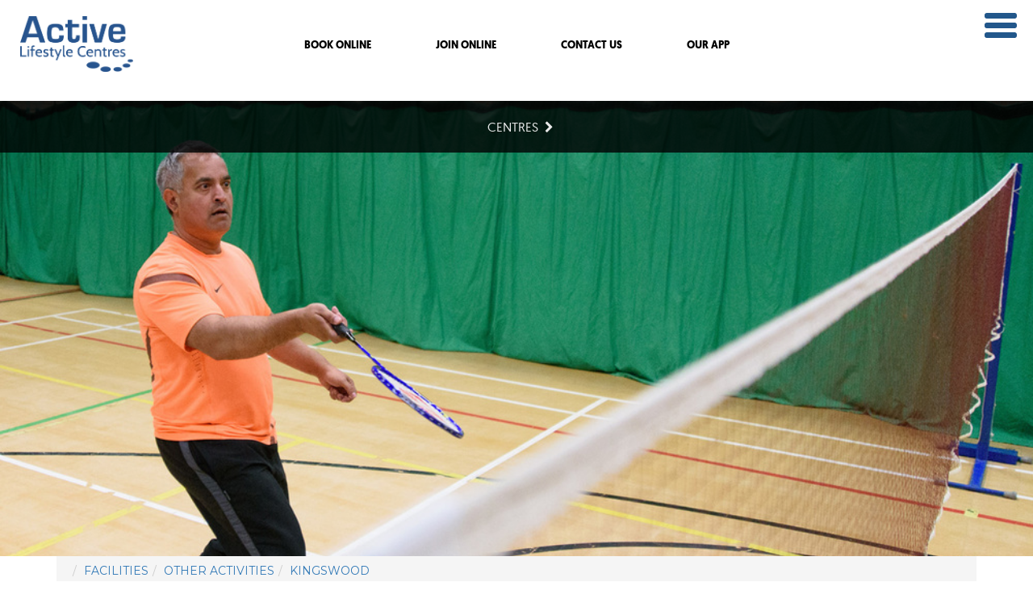

--- FILE ---
content_type: text/html; charset=UTF-8
request_url: https://activecentres.org/facilities/other-activities/kingswood
body_size: 16897
content:
<!DOCTYPE html>
<html lang="en-GB" prefix="og: https://ogp.me/ns#">
    <head>
    	<meta charset="UTF-8">
    	<meta name="viewport" content="width=device-width, initial-scale=1">
    	<link rel="profile" href="http://gmpg.org/xfn/11">
    	<link rel="stylesheet" href="/wp-content/themes/circadian/assets/css/vendor/bootstrap.min.css" />
    	<link rel="stylesheet" href="https://cdnjs.cloudflare.com/ajax/libs/font-awesome/4.7.0/css/font-awesome.min.css" />
    	<link rel="stylesheet" href="https://fonts.googleapis.com/css?family=Montserrat:400,600,800" />
    	<link rel="stylesheet" href="/wp-content/themes/circadian/assets/css/vendor/slick.min.css" />
    	<link rel="stylesheet" href="/wp-content/themes/circadian/style.css" />
<!--		<link rel="stylesheet" href="https://members.activecentres.org/leisurehub/content/styles/xnleisure/leisure-hub.min.css"/>-->
    	<link rel="icon" href="/favicon-32x32.png" type="image/png" />
    	<link rel="shortcut icon" href="/favicon.ico" />	
    	<link rel="icon" href="/favicon.ico" type="image/x-icon" />
    	<link rel="shortcut icon" href="/favicon.ico" type="image/x-icon" />
        <meta name="facebook-domain-verification" content="fno9zr8gjwshmi0ihyy3endge3wexr" />
    	<script src="https://code.jquery.com/jquery-2.2.4.min.js"></script>
        <script src="/wp-content/themes/circadian/assets/js/vendor/slick.min.js"></script>
      	<script async src="/wp-content/themes/circadian/assets/js/vendor/bootstrap.min.js"></script>
        <script async src="/wp-content/themes/circadian/assets/js/scripts.js"></script>
        <title>Other Activities - Active Centres</title>
        <script id="cookieyes" type="text/javascript" src="https://cdn-cookieyes.com/client_data/a1a3afe71a77c9b8dbbf6b63/script.js"></script>
<!-- Google Tag Manager for WordPress by gtm4wp.com -->
<script data-cfasync="false" data-pagespeed-no-defer>
	var gtm4wp_datalayer_name = "dataLayer";
	var dataLayer = dataLayer || [];
</script>
<!-- End Google Tag Manager for WordPress by gtm4wp.com -->
<!-- Search Engine Optimization by Rank Math - https://rankmath.com/ -->
<meta name="robots" content="follow, noindex"/>
<meta property="og:locale" content="en_GB" />
<meta property="og:type" content="article" />
<meta property="og:title" content="Other Activities - Active Centres" />
<meta property="og:site_name" content="Active Centres" />
<meta property="article:publisher" content="https://www.facebook.com/pg/ActiveCentres/" />
<meta name="twitter:card" content="summary_large_image" />
<meta name="twitter:title" content="Other Activities - Active Centres" />
<meta name="twitter:site" content="@ActiveCentres" />
<script type="application/ld+json" class="rank-math-schema">{"@context":"https://schema.org","@graph":[{"@type":"Person","@id":"https://activecentres.org/#person","name":"bwm","sameAs":["https://www.facebook.com/pg/ActiveCentres/","https://twitter.com/ActiveCentres"],"image":{"@type":"ImageObject","@id":"https://activecentres.org/#logo","url":"https://activecentres.org/wp-content/uploads/2019/04/active_lifestyle_centres.png","contentUrl":"https://activecentres.org/wp-content/uploads/2019/04/active_lifestyle_centres.png","caption":"Active Centres","inLanguage":"en-GB","width":"578","height":"283"}},{"@type":"WebSite","@id":"https://activecentres.org/#website","url":"https://activecentres.org","name":"Active Centres","alternateName":"Circadian","publisher":{"@id":"https://activecentres.org/#person"},"inLanguage":"en-GB"},{"@type":"BreadcrumbList","@id":"#breadcrumb","itemListElement":[{"@type":"ListItem","position":"1","item":{"@id":"https://activecentres.org/","name":"Home"}}]},{"@type":"WebPage","@id":"#webpage","url":"","name":"Other Activities - Active Centres","isPartOf":{"@id":"https://activecentres.org/#website"},"inLanguage":"en-GB","breadcrumb":{"@id":"#breadcrumb"}}]}</script>
<!-- /Rank Math WordPress SEO plugin -->

<link rel='dns-prefetch' href='//cdn.jsdelivr.net' />
<link rel='dns-prefetch' href='//maps.googleapis.com' />
<link rel='dns-prefetch' href='//aframe.io' />
<style id='wp-img-auto-sizes-contain-inline-css' type='text/css'>
img:is([sizes=auto i],[sizes^="auto," i]){contain-intrinsic-size:3000px 1500px}
/*# sourceURL=wp-img-auto-sizes-contain-inline-css */
</style>
<style id='wp-emoji-styles-inline-css' type='text/css'>

	img.wp-smiley, img.emoji {
		display: inline !important;
		border: none !important;
		box-shadow: none !important;
		height: 1em !important;
		width: 1em !important;
		margin: 0 0.07em !important;
		vertical-align: -0.1em !important;
		background: none !important;
		padding: 0 !important;
	}
/*# sourceURL=wp-emoji-styles-inline-css */
</style>
<style id='wp-block-library-inline-css' type='text/css'>
:root{--wp-block-synced-color:#7a00df;--wp-block-synced-color--rgb:122,0,223;--wp-bound-block-color:var(--wp-block-synced-color);--wp-editor-canvas-background:#ddd;--wp-admin-theme-color:#007cba;--wp-admin-theme-color--rgb:0,124,186;--wp-admin-theme-color-darker-10:#006ba1;--wp-admin-theme-color-darker-10--rgb:0,107,160.5;--wp-admin-theme-color-darker-20:#005a87;--wp-admin-theme-color-darker-20--rgb:0,90,135;--wp-admin-border-width-focus:2px}@media (min-resolution:192dpi){:root{--wp-admin-border-width-focus:1.5px}}.wp-element-button{cursor:pointer}:root .has-very-light-gray-background-color{background-color:#eee}:root .has-very-dark-gray-background-color{background-color:#313131}:root .has-very-light-gray-color{color:#eee}:root .has-very-dark-gray-color{color:#313131}:root .has-vivid-green-cyan-to-vivid-cyan-blue-gradient-background{background:linear-gradient(135deg,#00d084,#0693e3)}:root .has-purple-crush-gradient-background{background:linear-gradient(135deg,#34e2e4,#4721fb 50%,#ab1dfe)}:root .has-hazy-dawn-gradient-background{background:linear-gradient(135deg,#faaca8,#dad0ec)}:root .has-subdued-olive-gradient-background{background:linear-gradient(135deg,#fafae1,#67a671)}:root .has-atomic-cream-gradient-background{background:linear-gradient(135deg,#fdd79a,#004a59)}:root .has-nightshade-gradient-background{background:linear-gradient(135deg,#330968,#31cdcf)}:root .has-midnight-gradient-background{background:linear-gradient(135deg,#020381,#2874fc)}:root{--wp--preset--font-size--normal:16px;--wp--preset--font-size--huge:42px}.has-regular-font-size{font-size:1em}.has-larger-font-size{font-size:2.625em}.has-normal-font-size{font-size:var(--wp--preset--font-size--normal)}.has-huge-font-size{font-size:var(--wp--preset--font-size--huge)}.has-text-align-center{text-align:center}.has-text-align-left{text-align:left}.has-text-align-right{text-align:right}.has-fit-text{white-space:nowrap!important}#end-resizable-editor-section{display:none}.aligncenter{clear:both}.items-justified-left{justify-content:flex-start}.items-justified-center{justify-content:center}.items-justified-right{justify-content:flex-end}.items-justified-space-between{justify-content:space-between}.screen-reader-text{border:0;clip-path:inset(50%);height:1px;margin:-1px;overflow:hidden;padding:0;position:absolute;width:1px;word-wrap:normal!important}.screen-reader-text:focus{background-color:#ddd;clip-path:none;color:#444;display:block;font-size:1em;height:auto;left:5px;line-height:normal;padding:15px 23px 14px;text-decoration:none;top:5px;width:auto;z-index:100000}html :where(.has-border-color){border-style:solid}html :where([style*=border-top-color]){border-top-style:solid}html :where([style*=border-right-color]){border-right-style:solid}html :where([style*=border-bottom-color]){border-bottom-style:solid}html :where([style*=border-left-color]){border-left-style:solid}html :where([style*=border-width]){border-style:solid}html :where([style*=border-top-width]){border-top-style:solid}html :where([style*=border-right-width]){border-right-style:solid}html :where([style*=border-bottom-width]){border-bottom-style:solid}html :where([style*=border-left-width]){border-left-style:solid}html :where(img[class*=wp-image-]){height:auto;max-width:100%}:where(figure){margin:0 0 1em}html :where(.is-position-sticky){--wp-admin--admin-bar--position-offset:var(--wp-admin--admin-bar--height,0px)}@media screen and (max-width:600px){html :where(.is-position-sticky){--wp-admin--admin-bar--position-offset:0px}}

/*# sourceURL=wp-block-library-inline-css */
</style><style id='global-styles-inline-css' type='text/css'>
:root{--wp--preset--aspect-ratio--square: 1;--wp--preset--aspect-ratio--4-3: 4/3;--wp--preset--aspect-ratio--3-4: 3/4;--wp--preset--aspect-ratio--3-2: 3/2;--wp--preset--aspect-ratio--2-3: 2/3;--wp--preset--aspect-ratio--16-9: 16/9;--wp--preset--aspect-ratio--9-16: 9/16;--wp--preset--color--black: #000000;--wp--preset--color--cyan-bluish-gray: #abb8c3;--wp--preset--color--white: #ffffff;--wp--preset--color--pale-pink: #f78da7;--wp--preset--color--vivid-red: #cf2e2e;--wp--preset--color--luminous-vivid-orange: #ff6900;--wp--preset--color--luminous-vivid-amber: #fcb900;--wp--preset--color--light-green-cyan: #7bdcb5;--wp--preset--color--vivid-green-cyan: #00d084;--wp--preset--color--pale-cyan-blue: #8ed1fc;--wp--preset--color--vivid-cyan-blue: #0693e3;--wp--preset--color--vivid-purple: #9b51e0;--wp--preset--gradient--vivid-cyan-blue-to-vivid-purple: linear-gradient(135deg,rgb(6,147,227) 0%,rgb(155,81,224) 100%);--wp--preset--gradient--light-green-cyan-to-vivid-green-cyan: linear-gradient(135deg,rgb(122,220,180) 0%,rgb(0,208,130) 100%);--wp--preset--gradient--luminous-vivid-amber-to-luminous-vivid-orange: linear-gradient(135deg,rgb(252,185,0) 0%,rgb(255,105,0) 100%);--wp--preset--gradient--luminous-vivid-orange-to-vivid-red: linear-gradient(135deg,rgb(255,105,0) 0%,rgb(207,46,46) 100%);--wp--preset--gradient--very-light-gray-to-cyan-bluish-gray: linear-gradient(135deg,rgb(238,238,238) 0%,rgb(169,184,195) 100%);--wp--preset--gradient--cool-to-warm-spectrum: linear-gradient(135deg,rgb(74,234,220) 0%,rgb(151,120,209) 20%,rgb(207,42,186) 40%,rgb(238,44,130) 60%,rgb(251,105,98) 80%,rgb(254,248,76) 100%);--wp--preset--gradient--blush-light-purple: linear-gradient(135deg,rgb(255,206,236) 0%,rgb(152,150,240) 100%);--wp--preset--gradient--blush-bordeaux: linear-gradient(135deg,rgb(254,205,165) 0%,rgb(254,45,45) 50%,rgb(107,0,62) 100%);--wp--preset--gradient--luminous-dusk: linear-gradient(135deg,rgb(255,203,112) 0%,rgb(199,81,192) 50%,rgb(65,88,208) 100%);--wp--preset--gradient--pale-ocean: linear-gradient(135deg,rgb(255,245,203) 0%,rgb(182,227,212) 50%,rgb(51,167,181) 100%);--wp--preset--gradient--electric-grass: linear-gradient(135deg,rgb(202,248,128) 0%,rgb(113,206,126) 100%);--wp--preset--gradient--midnight: linear-gradient(135deg,rgb(2,3,129) 0%,rgb(40,116,252) 100%);--wp--preset--font-size--small: 13px;--wp--preset--font-size--medium: 20px;--wp--preset--font-size--large: 36px;--wp--preset--font-size--x-large: 42px;--wp--preset--spacing--20: 0.44rem;--wp--preset--spacing--30: 0.67rem;--wp--preset--spacing--40: 1rem;--wp--preset--spacing--50: 1.5rem;--wp--preset--spacing--60: 2.25rem;--wp--preset--spacing--70: 3.38rem;--wp--preset--spacing--80: 5.06rem;--wp--preset--shadow--natural: 6px 6px 9px rgba(0, 0, 0, 0.2);--wp--preset--shadow--deep: 12px 12px 50px rgba(0, 0, 0, 0.4);--wp--preset--shadow--sharp: 6px 6px 0px rgba(0, 0, 0, 0.2);--wp--preset--shadow--outlined: 6px 6px 0px -3px rgb(255, 255, 255), 6px 6px rgb(0, 0, 0);--wp--preset--shadow--crisp: 6px 6px 0px rgb(0, 0, 0);}:where(.is-layout-flex){gap: 0.5em;}:where(.is-layout-grid){gap: 0.5em;}body .is-layout-flex{display: flex;}.is-layout-flex{flex-wrap: wrap;align-items: center;}.is-layout-flex > :is(*, div){margin: 0;}body .is-layout-grid{display: grid;}.is-layout-grid > :is(*, div){margin: 0;}:where(.wp-block-columns.is-layout-flex){gap: 2em;}:where(.wp-block-columns.is-layout-grid){gap: 2em;}:where(.wp-block-post-template.is-layout-flex){gap: 1.25em;}:where(.wp-block-post-template.is-layout-grid){gap: 1.25em;}.has-black-color{color: var(--wp--preset--color--black) !important;}.has-cyan-bluish-gray-color{color: var(--wp--preset--color--cyan-bluish-gray) !important;}.has-white-color{color: var(--wp--preset--color--white) !important;}.has-pale-pink-color{color: var(--wp--preset--color--pale-pink) !important;}.has-vivid-red-color{color: var(--wp--preset--color--vivid-red) !important;}.has-luminous-vivid-orange-color{color: var(--wp--preset--color--luminous-vivid-orange) !important;}.has-luminous-vivid-amber-color{color: var(--wp--preset--color--luminous-vivid-amber) !important;}.has-light-green-cyan-color{color: var(--wp--preset--color--light-green-cyan) !important;}.has-vivid-green-cyan-color{color: var(--wp--preset--color--vivid-green-cyan) !important;}.has-pale-cyan-blue-color{color: var(--wp--preset--color--pale-cyan-blue) !important;}.has-vivid-cyan-blue-color{color: var(--wp--preset--color--vivid-cyan-blue) !important;}.has-vivid-purple-color{color: var(--wp--preset--color--vivid-purple) !important;}.has-black-background-color{background-color: var(--wp--preset--color--black) !important;}.has-cyan-bluish-gray-background-color{background-color: var(--wp--preset--color--cyan-bluish-gray) !important;}.has-white-background-color{background-color: var(--wp--preset--color--white) !important;}.has-pale-pink-background-color{background-color: var(--wp--preset--color--pale-pink) !important;}.has-vivid-red-background-color{background-color: var(--wp--preset--color--vivid-red) !important;}.has-luminous-vivid-orange-background-color{background-color: var(--wp--preset--color--luminous-vivid-orange) !important;}.has-luminous-vivid-amber-background-color{background-color: var(--wp--preset--color--luminous-vivid-amber) !important;}.has-light-green-cyan-background-color{background-color: var(--wp--preset--color--light-green-cyan) !important;}.has-vivid-green-cyan-background-color{background-color: var(--wp--preset--color--vivid-green-cyan) !important;}.has-pale-cyan-blue-background-color{background-color: var(--wp--preset--color--pale-cyan-blue) !important;}.has-vivid-cyan-blue-background-color{background-color: var(--wp--preset--color--vivid-cyan-blue) !important;}.has-vivid-purple-background-color{background-color: var(--wp--preset--color--vivid-purple) !important;}.has-black-border-color{border-color: var(--wp--preset--color--black) !important;}.has-cyan-bluish-gray-border-color{border-color: var(--wp--preset--color--cyan-bluish-gray) !important;}.has-white-border-color{border-color: var(--wp--preset--color--white) !important;}.has-pale-pink-border-color{border-color: var(--wp--preset--color--pale-pink) !important;}.has-vivid-red-border-color{border-color: var(--wp--preset--color--vivid-red) !important;}.has-luminous-vivid-orange-border-color{border-color: var(--wp--preset--color--luminous-vivid-orange) !important;}.has-luminous-vivid-amber-border-color{border-color: var(--wp--preset--color--luminous-vivid-amber) !important;}.has-light-green-cyan-border-color{border-color: var(--wp--preset--color--light-green-cyan) !important;}.has-vivid-green-cyan-border-color{border-color: var(--wp--preset--color--vivid-green-cyan) !important;}.has-pale-cyan-blue-border-color{border-color: var(--wp--preset--color--pale-cyan-blue) !important;}.has-vivid-cyan-blue-border-color{border-color: var(--wp--preset--color--vivid-cyan-blue) !important;}.has-vivid-purple-border-color{border-color: var(--wp--preset--color--vivid-purple) !important;}.has-vivid-cyan-blue-to-vivid-purple-gradient-background{background: var(--wp--preset--gradient--vivid-cyan-blue-to-vivid-purple) !important;}.has-light-green-cyan-to-vivid-green-cyan-gradient-background{background: var(--wp--preset--gradient--light-green-cyan-to-vivid-green-cyan) !important;}.has-luminous-vivid-amber-to-luminous-vivid-orange-gradient-background{background: var(--wp--preset--gradient--luminous-vivid-amber-to-luminous-vivid-orange) !important;}.has-luminous-vivid-orange-to-vivid-red-gradient-background{background: var(--wp--preset--gradient--luminous-vivid-orange-to-vivid-red) !important;}.has-very-light-gray-to-cyan-bluish-gray-gradient-background{background: var(--wp--preset--gradient--very-light-gray-to-cyan-bluish-gray) !important;}.has-cool-to-warm-spectrum-gradient-background{background: var(--wp--preset--gradient--cool-to-warm-spectrum) !important;}.has-blush-light-purple-gradient-background{background: var(--wp--preset--gradient--blush-light-purple) !important;}.has-blush-bordeaux-gradient-background{background: var(--wp--preset--gradient--blush-bordeaux) !important;}.has-luminous-dusk-gradient-background{background: var(--wp--preset--gradient--luminous-dusk) !important;}.has-pale-ocean-gradient-background{background: var(--wp--preset--gradient--pale-ocean) !important;}.has-electric-grass-gradient-background{background: var(--wp--preset--gradient--electric-grass) !important;}.has-midnight-gradient-background{background: var(--wp--preset--gradient--midnight) !important;}.has-small-font-size{font-size: var(--wp--preset--font-size--small) !important;}.has-medium-font-size{font-size: var(--wp--preset--font-size--medium) !important;}.has-large-font-size{font-size: var(--wp--preset--font-size--large) !important;}.has-x-large-font-size{font-size: var(--wp--preset--font-size--x-large) !important;}
/*# sourceURL=global-styles-inline-css */
</style>

<style id='classic-theme-styles-inline-css' type='text/css'>
/*! This file is auto-generated */
.wp-block-button__link{color:#fff;background-color:#32373c;border-radius:9999px;box-shadow:none;text-decoration:none;padding:calc(.667em + 2px) calc(1.333em + 2px);font-size:1.125em}.wp-block-file__button{background:#32373c;color:#fff;text-decoration:none}
/*# sourceURL=/wp-includes/css/classic-themes.min.css */
</style>
<link rel='stylesheet' id='wp-components-css' href='https://activecentres.org/wp-includes/css/dist/components/style.min.css?ver=6.9' type='text/css' media='all' />
<link rel='stylesheet' id='wp-preferences-css' href='https://activecentres.org/wp-includes/css/dist/preferences/style.min.css?ver=6.9' type='text/css' media='all' />
<link rel='stylesheet' id='wp-block-editor-css' href='https://activecentres.org/wp-includes/css/dist/block-editor/style.min.css?ver=6.9' type='text/css' media='all' />
<link rel='stylesheet' id='popup-maker-block-library-style-css' href='https://activecentres.org/wp-content/plugins/popup-maker/dist/packages/block-library-style.css?ver=dbea705cfafe089d65f1' type='text/css' media='all' />
<link rel='stylesheet' id='bigwave-xn-tt-css' href='https://activecentres.org/wp-content/plugins/bigwave-xn-tt/public/sass/bigwave-xn-tt-public.css?ver=1.0.3' type='text/css' media='all' />
<link rel='stylesheet' id='contact-form-7-css' href='https://activecentres.org/wp-content/plugins/contact-form-7/includes/css/styles.css?ver=6.1.4' type='text/css' media='all' />
<link rel='stylesheet' id='wpmdia-custom-stylesheet-css' href='https://activecentres.org/wp-content/plugins/wp-media-manager-lite/css/frontend/custom-inline-style.css?ver=1.1.4' type='text/css' media='all' />
<link rel='stylesheet' id='wpmdia-frontend-style-css' href='https://activecentres.org/wp-content/plugins/wp-media-manager-lite/css/frontend/frontend.css?ver=1.1.4' type='text/css' media='all' />
<link rel='stylesheet' id='wpmdia-fontawesome-style-css' href='https://activecentres.org/wp-content/plugins/wp-media-manager-lite/css//font-awesome/font-awesome.min.css?ver=1.1.4' type='text/css' media='all' />
<link rel='stylesheet' id='wpmmanagerLite-icomoon-style-css' href='https://activecentres.org/wp-content/plugins/wp-media-manager-lite/css/icomoon/icomoon.css?ver=1.1.4' type='text/css' media='all' />
<link rel='stylesheet' id='wpos-slick-style-css' href='https://activecentres.org/wp-content/plugins/wp-slick-slider-and-image-carousel/assets/css/slick.css?ver=3.7.8' type='text/css' media='all' />
<link rel='stylesheet' id='wpsisac-public-style-css' href='https://activecentres.org/wp-content/plugins/wp-slick-slider-and-image-carousel/assets/css/wpsisac-public.css?ver=3.7.8' type='text/css' media='all' />
<link rel='stylesheet' id='slick-slider-css-css' href='https://cdn.jsdelivr.net/npm/slick-carousel@1.8.1/slick/slick.css?ver=6.9' type='text/css' media='all' />
<link rel='stylesheet' id='tablepress-default-css' href='https://activecentres.org/wp-content/plugins/tablepress/css/build/default.css?ver=3.2.6' type='text/css' media='all' />
<link rel='stylesheet' id='js_composer_custom_css-css' href='//activecentres.org/wp-content/uploads/js_composer/custom.css?ver=8.7.2' type='text/css' media='all' />
<link rel='stylesheet' id='cf7cf-style-css' href='https://activecentres.org/wp-content/plugins/cf7-conditional-fields/style.css?ver=2.6.7' type='text/css' media='all' />
<link rel='stylesheet' id='jquery-ui-smoothness-css' href='https://activecentres.org/wp-content/plugins/contact-form-7/includes/js/jquery-ui/themes/smoothness/jquery-ui.min.css?ver=1.12.1' type='text/css' media='screen' />
<!--n2css--><!--n2js--><script type="text/javascript" src="https://activecentres.org/wp-includes/js/jquery/jquery.min.js?ver=3.7.1" id="jquery-core-js"></script>
<script type="text/javascript" src="https://activecentres.org/wp-includes/js/jquery/jquery-migrate.min.js?ver=3.4.1" id="jquery-migrate-js"></script>
<script type="text/javascript" src="https://cdn.jsdelivr.net/npm/vue/dist/vue.js?ver=6.9" id="vuejs-js"></script>
<script type="text/javascript" src="https://maps.googleapis.com/maps/api/js?key=AIzaSyApEewN6yR47nfdH_zSwmkCawwFcKOdUgg&amp;callback=Function.prototype&amp;ver=6.9" id="google_map_js-js"></script>
<script type="text/javascript" src="https://activecentres.org/wp-content/themes/circadian/assets/js/google_maps.js?ver=6.9" id="gmap_js-js"></script>
<script type="text/javascript" src="https://activecentres.org/wp-content/themes/circadian/assets/js/clubs.js?ver=6.9" id="clubs_js-js"></script>
<script type="text/javascript" src="https://aframe.io/releases/0.5.0/aframe.min.js?ver=6.9" id="panjs-js"></script>
<script type="text/javascript" src="https://cdn.jsdelivr.net/npm/slick-carousel@1.8.1/slick/slick.min.js?ver=6.9" id="slick-slider-js"></script>
<script></script><link rel="https://api.w.org/" href="https://activecentres.org/wp-json/" /><link rel="EditURI" type="application/rsd+xml" title="RSD" href="https://activecentres.org/xmlrpc.php?rsd" />
<meta name="generator" content="WordPress 6.9" />

<!-- Google Tag Manager for WordPress by gtm4wp.com -->
<!-- GTM Container placement set to automatic -->
<script data-cfasync="false" data-pagespeed-no-defer type="text/javascript">
	var dataLayer_content = [];
	dataLayer.push( dataLayer_content );
</script>
<script data-cfasync="false" data-pagespeed-no-defer type="text/javascript">
		if (typeof gtag == "undefined") {
			function gtag(){dataLayer.push(arguments);}
		}

		gtag("consent", "default", {
			"analytics_storage": "denied",
			"ad_storage": "denied",
			"ad_user_data": "denied",
			"ad_personalization": "denied",
			"functionality_storage": "denied",
			"security_storage": "denied",
			"personalization_storage": "denied",
		});
</script>
<script data-cfasync="false" data-pagespeed-no-defer type="text/javascript">
(function(w,d,s,l,i){w[l]=w[l]||[];w[l].push({'gtm.start':
new Date().getTime(),event:'gtm.js'});var f=d.getElementsByTagName(s)[0],
j=d.createElement(s),dl=l!='dataLayer'?'&l='+l:'';j.async=true;j.src=
'//www.googletagmanager.com/gtm.js?id='+i+dl;f.parentNode.insertBefore(j,f);
})(window,document,'script','dataLayer','GTM-TQBS6DC');
</script>
<!-- End Google Tag Manager for WordPress by gtm4wp.com --><style type="text/css">.recentcomments a{display:inline !important;padding:0 !important;margin:0 !important;}</style><meta name="generator" content="Powered by WPBakery Page Builder - drag and drop page builder for WordPress."/>
<meta name="generator" content="Powered by Slider Revolution 6.7.37 - responsive, Mobile-Friendly Slider Plugin for WordPress with comfortable drag and drop interface." />
<script>function setREVStartSize(e){
			//window.requestAnimationFrame(function() {
				window.RSIW = window.RSIW===undefined ? window.innerWidth : window.RSIW;
				window.RSIH = window.RSIH===undefined ? window.innerHeight : window.RSIH;
				try {
					var pw = document.getElementById(e.c).parentNode.offsetWidth,
						newh;
					pw = pw===0 || isNaN(pw) || (e.l=="fullwidth" || e.layout=="fullwidth") ? window.RSIW : pw;
					e.tabw = e.tabw===undefined ? 0 : parseInt(e.tabw);
					e.thumbw = e.thumbw===undefined ? 0 : parseInt(e.thumbw);
					e.tabh = e.tabh===undefined ? 0 : parseInt(e.tabh);
					e.thumbh = e.thumbh===undefined ? 0 : parseInt(e.thumbh);
					e.tabhide = e.tabhide===undefined ? 0 : parseInt(e.tabhide);
					e.thumbhide = e.thumbhide===undefined ? 0 : parseInt(e.thumbhide);
					e.mh = e.mh===undefined || e.mh=="" || e.mh==="auto" ? 0 : parseInt(e.mh,0);
					if(e.layout==="fullscreen" || e.l==="fullscreen")
						newh = Math.max(e.mh,window.RSIH);
					else{
						e.gw = Array.isArray(e.gw) ? e.gw : [e.gw];
						for (var i in e.rl) if (e.gw[i]===undefined || e.gw[i]===0) e.gw[i] = e.gw[i-1];
						e.gh = e.el===undefined || e.el==="" || (Array.isArray(e.el) && e.el.length==0)? e.gh : e.el;
						e.gh = Array.isArray(e.gh) ? e.gh : [e.gh];
						for (var i in e.rl) if (e.gh[i]===undefined || e.gh[i]===0) e.gh[i] = e.gh[i-1];
											
						var nl = new Array(e.rl.length),
							ix = 0,
							sl;
						e.tabw = e.tabhide>=pw ? 0 : e.tabw;
						e.thumbw = e.thumbhide>=pw ? 0 : e.thumbw;
						e.tabh = e.tabhide>=pw ? 0 : e.tabh;
						e.thumbh = e.thumbhide>=pw ? 0 : e.thumbh;
						for (var i in e.rl) nl[i] = e.rl[i]<window.RSIW ? 0 : e.rl[i];
						sl = nl[0];
						for (var i in nl) if (sl>nl[i] && nl[i]>0) { sl = nl[i]; ix=i;}
						var m = pw>(e.gw[ix]+e.tabw+e.thumbw) ? 1 : (pw-(e.tabw+e.thumbw)) / (e.gw[ix]);
						newh =  (e.gh[ix] * m) + (e.tabh + e.thumbh);
					}
					var el = document.getElementById(e.c);
					if (el!==null && el) el.style.height = newh+"px";
					el = document.getElementById(e.c+"_wrapper");
					if (el!==null && el) {
						el.style.height = newh+"px";
						el.style.display = "block";
					}
				} catch(e){
					console.log("Failure at Presize of Slider:" + e)
				}
			//});
		  };</script>
		<style type="text/css" id="wp-custom-css">
			.main_logo a {
	border-bottom:  none;
}


@keyframes animate {
    0% {
        transform: scale(1);
    }

    40% {
        transform: scale(1.3, .7);
    }

    55% {
        transform: scale(1);
    }

    70% {
        transform: scale(1.2, .8);
    }

    80% {
        transform: scale(1);
    }

    90% {
        transform: scale(1.1, .9);
    }

    100% {
        transform: scale(1);
    }
}


/* CAREERS PAGE */


.page-id-179250 .vc_tta-title-text {
	font-size: 24px !important;
	font-weight: 600;
}

.page-id-179250 .vc_tta-panel-body  {
    padding: 40px !important;
    border: none !important;
}

.page-id-179250 .vc_tta-panel-body p {
	font-size: 20px;
}

.page-id-179250 .wpb-js-composer, .wpb-js-composer .vc_tta.vc_tta-shape-rounded .vc_tta-panel-body, .wpb-js-composer .vc_tta.vc_tta-shape-rounded.vc_tta-tabs .vc_tta-panels {
    background-color: transparent !important;
}

.page-id-179250 .vc_tta-container .vc_tta-accordion .vc_tta-panels-container .vc_tta-panels .vc_tta-panel.vc_active .vc_tta-panel-heading {
    background: #595959;
    border: none;
		border-radius: none;
}

.page-id-179250 .vc_tta-container .vc_tta-accordion .vc_tta-panels-container .vc_tta-panels .vc_tta-panel .vc_tta-panel-heading:hover {
    background-color: #FF6D22 !important;
		border-radius: none;
}


.careers_menu {
	display: flex;
  justify-content: center;
}

#menu-careers {
	display: inline-flex;
}


.widget_nav_menu ul {
	margin-bottom: 0px;
}

#menu-careers li {
	display: inline-flex;
	margin-right: 30px;
	font-weight: 600;
	padding-bottom: 0px;
	width: 100px;
}

#menu-careers a {
	color: #00274A;

}

#menu-careers a:hover {
	color: #FF6D22;
	text-decoration: none;
}


.careers_card .vc-hoverbox {
		min-height: 400px;
		aspect-ratio: 4/5;
}

.looking_for_images img {
		aspect-ratio: 4/5;
		object-fit: cover;
}

.careers_card .careers_card_icon {
 	margin-top: 20px;
	margin-bottom: 30px;
}

.careers_card h2,
.careers_card p {
	color: #00274A;
}

.careers_card h2 {
	line-height: 1;
}

.careers_card p {
	font-size: 20px;
	line-height: 1.2
}

.careers_card.vc-hoverbox-wrapper.vc-hoverbox-shape--rounded .vc-hoverbox-back, .vc-hoverbox-wrapper.vc-hoverbox-shape--rounded .vc-hoverbox-front {
    border-radius: 30px;
}

@media only screen and (min-width:320px) {


.careers_benefits_mobile {
	display: block;
}

.careers_benefits_desktop {
	display: none !important;
}
	
#careers_menu_block {
    margin-bottom: 0px;
    padding-top: 20px;
    padding-bottom: 20px;
    background-color: #FCD900;
}

#content #careers_menu_block .wpb_text_column:last-child {
    margin-bottom: 0px;
}
	

}


@media only screen and (min-width:768px) {


.careers_benefits_mobile {
	display: none;
}

.careers_benefits_desktop {
	display: block !important;
}

#careers_menu_block {
    margin-top: -11px;
}
	

	
	
}

@media only screen and (min-width:1024px) {

#careers_menu_block {
    margin-top: 0px;
    padding-top: 90px;
}

}

@media only screen and (min-width:1200px) {


#careers_menu_block {
    margin-top: 0px;
    padding-top: 90px;
}

}
	
	
/* END CAREERS PAGE */







.blue-cta-new-button a {
	background-color: #fff !important;
	border: none !important;
	color: #00a9e0 !important;
	font-weight: bolder;
	text-transform: uppercase;
	padding: 16px 20px !important;
}

.blue-cta-new-button a:hover {
	background-color: #21578a !important;
	border: none !important;
	color: #fff !important;
	font-weight: bolder;
	text-transform: uppercase;
}

.blue-cta-new
{
	background: #00a9e0 !important;
	border: solid 3px white !important;
	border-radius: 30px !important;
	margin-top: 90px;
}

.blue-cta-new h2
{
	font-size: 2em;
	color: white !important;
}


.white-text {
	color: #fff;
}

.white-text a {
	color: #00a9e0;
	text-decoration: underline;
}

.text-area-content p {
	font-size: 16px !important;
	line-height: 24px;
}


div#ui-datepicker-div { z-index:1000!important; }

.wpcf7-date, .wpcf7-form-control-wrap { width:100%!important; }

input.date {
	width: 100%!important;
}

div#yellow-border img {
	border: 10px solid #ffff00!important;
	border-radius: 50%;
}

@media only screen and (max-width:768px) and (min-width:601px) {
	div#dpw-button { font-size:12px!important; padding:8px 16px!important; }}

@media only screen and (max-width:600px) {
	div#dpw-button { font-size:6px!important; padding:2px 6px!important; }}


li#flash-sale-background div.slotholder
{ background-color:#f21a06!important; }

div#rev_slider_6_1_wrapper { overflow:hidden!important; }

#rev_slider_169_1_wrapper
{ overflow:hidden!important; }

@media only screen and (max-width: 768px) {
	#content { padding-top:74px!important; }}

@media only screen and (max-width:992px) {
	.recipe-item { width:50%!important; }}

@media only screen and (max-width:768px) {
	#content { padding-top:60px!important; }}

@media only screen and (max-width:561px) {
	.recipe-item a.btn.btn-primary:last-child { margin-top:8px!important; }}

.remove-icon-padding .vc_icon_element
{
	margin: 0 !important;
}

.overlay {
	overflow-x: hidden;
}

/* .site-content {
overflow: hidden;
} */

section.vc_section {
	overflow: hidden;
}

#primary.fitness-classes h1 {
	color: #FFF!important;
}


div#image-circle img { border-radius:50%!important; }

.btn-white
{
	background-color: white;
	color: #444;
	opacity: 1;
	border: 2px solid white;
	text-transform: uppercase;
	letter-spacing: 1px;
	font-size: 1.25em !important;
}

.wpcf7-form-control-wrap.accept-tcs label
{
	font-size: 18px;
	color: white;
}

body.page-id-118086 #main {
	background-color: #0075b3;
}

.rev_slider_wrapper
{
	overflow: hidden !important;
}



div#red-border-image img {
	border:12px solid #911607!important;
}

.holiday-activities a.vc_single_image-wrapper
{
	border: 10px solid #003764;
}


h4 span.wpcf7-list-item-label {
	color:#FFF!important;
	font-size:16px!important;
	padding-left:8px!important;
}



.blue-cta
{
	background: rgb(0,99,255);
	background: linear-gradient(90deg, rgba(0,99,255,1) 0%, rgba(0,249,255,1) 100%);
	border: 4px solid rgba(0,99,255,1) !important;
	border-radius: 128px !important;
}

.blue-cta h2
{
	font-size: 2.5em;
	color: white !important;
}

.waves-00a9e0
{
	background-image: url(https://activecentres.org/wp-content/uploads/2023/06/00a9e0.png) !important;
	background-repeat: repeat-x !important;
}
.waves-21578a
{
	background-image: url(https://activecentres.org/wp-content/uploads/2023/06/21578a.png) !important;
	background-repeat: repeat-x !important;
}


.breakout-bubble
{
	color: white;
	position: relative;
	top: 25px;
	right: -20px;
	float: right;
	background-color: #9672ab;
	display: inline-block;
	padding: 1.5em;
	border-radius: 64px;
	z-index: 232;
}

@media only screen and (max-width: 768px)
{
	#content {
		padding-top: 75px !important;

	}
}

.holiday-activities-logo img
{
	width: 75% !important;
	height: auto !important;
}

.bubble-text
{
	margin-top: -5em;
	display: inline-block;
	color: #22578B;
	font-weight: 900;
	padding: 1em;
	background-color: white;
	font-size: 1.25em;
	border-radius: 16px 24px 8px  32px;
}

.pum-theme-12266
{
	background-color: #000000dd !important;
}

#popmake-157701
{
	border-radius: 32px;
}

.hover-block-aspect .vc-hoverbox
{
	aspect-ratio: 1/1 !important;
}

.move-to-top
{
	position: absolute;
	z-index: 1;  
}

#wpcf7-f87431-o1 .wpcf7-list-item-label {
	color: white;
}

.fa-x-twitter:before {
    content: "𝕏";
}

#menu-social-media-icons li a i
{
    color: #ffffffaa;
    transition: .5s all;
}
#menu-social-media-icons li a:hover i,
#menu-social-media-icons li a:active i,
#menu-social-media-icons li a:focus i
{
    color: #ffffff;
}

.table-light
{
    color: white;
}

.table-light th
{
    background-color: #222;
}

.table.table-light>tbody>tr>td, 
.table.table-light>tbody>tr>th, 
.table.table-light>tfoot>tr>td, 
.table.table-light>tfoot>tr>th, 
.table.table-light>thead>tr>td, 
.table.table-light>thead>tr>th
{
    border-top: 1px solid #555;
}

#selectwpmenu
{
    font-family: Montserrat;
    padding: .5em 1em;
    font-weight: bold;
    display: inline;
}

.generic-child-item.team-member div.intro {
	padding: 10px 0;
}


/* STYLE OVERRIDES */

#contactus .wpcf7-form {
	background: transparent !important;
}

#contactus .wpcf7-form .btn[type="submit"] {
	background-color: #22578B;
  border-color: #22578B;
	color: #fff !important;
	padding: 1rem 2rem;
	transition: all 0.2s ease-in-out;
}

#contactus .wpcf7-form .btn[type="submit"]:hover {
	background: #5AA1E3;
	border-color: #5AA1E3;
}


/* GO FOR IT */

.go-for-it-formholder .wpcf7-form label, 
.go-for-it-formholder .wpcf7-form input,
.go-for-it-formholder .wpcf7-form select {
	width:100%;
}

.go-for-it-formholder .wpcf7-form input[type="checkbox"] {
	width:auto !important;
	opacity: 1 !important;
	margin-right: 1rem;
}

.go-for-it-formholder .wpcf7-form input, .go-for-it-formholder .wpcf7-form select {
	padding: 10px 20px;
}

.go-for-it-formholder .wpcf7-form .wpcf7-submit {
	width: auto !important;
}


/* Custom checkbox styling for contact form 7 checkbox */

span.wpcf7-list-item {
display: inline-block;
margin: 0;
}

.wpcf7 .wpcf7-list-item {
display: block;
margin-bottom: 10px;
}

.wpcf7-checkbox label,
.wpcf7-acceptance label {
position: relative;
cursor: pointer;
}

.wpcf7-checkbox input[type=checkbox],
.wpcf7-acceptance input[type=checkbox]{
/*position: relative;*/
position: absolute;
visibility: hidden;
width: 30px;
height: 30px;
top: 0;
left: 0;
}

.wpcf7-checkbox input[type=checkbox] + span,
.wpcf7-acceptance input[type=checkbox] + span {
/* border: 3px solid red; */
}

.wpcf7-checkbox input[type=checkbox] + span:before,
.wpcf7-acceptance input[type=checkbox] + span:before{
display: block;
position: absolute;
content: '';
border-radius: 0;
height: 30px;
width: 30px;
top: 0px;
left: 0px;
background: #fff;
	border: 1px solid #164B7F;
}

.wpcf7-checkbox input[type=checkbox] + span:after,
.wpcf7-acceptance input[type=checkbox] + span:after{
display: block;
position: absolute;
content: "\2713";
height: 30px;
width: 30px;
top: 0;
left: 0;
visibility: hidden;
font-size: 18px;
text-align: center;
line-height: 30px;
color: #164B7F;
background: #fff;
	border: 1px solid #164B7F;
}

.wpcf7-checkbox input[type=checkbox]:checked + span:before,
.wpcf7-acceptance input[type=checkbox]:checked + span:before {
background: transparent;
}

.wpcf7-checkbox input[type=checkbox]:checked + span:after,
.wpcf7-acceptance input[type=checkbox]:checked + span:after {
visibility: visible;
}

.wpcf7-list-item-label,
.wpcf7-list-item-label{
margin-left: 40px;
display: inline-block;
}
		</style>
		<noscript><style> .wpb_animate_when_almost_visible { opacity: 1; }</style></noscript>    <link rel='stylesheet' id='js_composer_front-css' href='https://activecentres.org/wp-content/plugins/js_composer/assets/css/js_composer.min.css?ver=8.7.2' type='text/css' media='all' />
<link rel='stylesheet' id='vc_animate-css-css' href='https://activecentres.org/wp-content/plugins/js_composer/assets/lib/vendor/dist/animate.css/animate.min.css?ver=8.7.2' type='text/css' media='all' />
<link rel='stylesheet' id='rs-plugin-settings-css' href='//activecentres.org/wp-content/plugins/revslider/sr6/assets/css/rs6.css?ver=6.7.37' type='text/css' media='all' />
<style id='rs-plugin-settings-inline-css' type='text/css'>
#rs-demo-id {}
/*# sourceURL=rs-plugin-settings-inline-css */
</style>
</head>
    
    
    <body class="wp-custom-logo wp-theme-circadian metaslider-plugin wpb-js-composer js-comp-ver-8.7.2 vc_responsive">
        <div id="page" class="site">
        	<div class="burger-container">
    <div class="burger1 menu">
        <div class="icon"></div>
    </div>
</div>

<header id="masthead" class="site-header">
    <section id="primary-header" class="primary-header container-fluid ">
    <div class="row">
        <div class="col-md-2 col-sm-2 col-xs-3">
            <div class="main_logo float-left">
                <a href="/"><img src="/wp-content/themes/circadian/assets/images/active_lifestyle_centres.png" /></a>
            </div>
        </div>
        <div class="col-xs-7 col-sm-7 hidden-md hidden-lg hidden-sm">
            <ul class="mobile-header-menu">
                <li><a href="/book-online">Book</a></li>
                <li><a href="/memberships">Join</a></li>
            </ul>
        </div>
        <div class="col-md-8 col-sm-8 primany-navigation hidden-xs">
            <nav id="site-navigation" class="main-navigation text-center">
                <div class="menu-main-menu-container"><ul id="primary-menu" class="menu"><li id="menu-item-93550" class="menu-item menu-item-type-custom menu-item-object-custom menu-item-93550"><a href="https://members.activecentres.org/leisurehub/en/Public/Bookings">BOOK ONLINE</a></li>
<li id="menu-item-2941" class="menu-item menu-item-type-post_type menu-item-object-page menu-item-2941"><a href="https://activecentres.org/memberships/">JOIN ONLINE</a></li>
<li id="menu-item-50257" class="menu-item menu-item-type-post_type menu-item-object-page menu-item-50257"><a href="https://activecentres.org/contact/">CONTACT US</a></li>
<li id="menu-item-89957" class="menu-item menu-item-type-custom menu-item-object-custom menu-item-89957"><a target="_blank" href="/app/">Our App</a></li>
</ul></div>            </nav>
        </div>
        <div class="col-md-2 col-sm-2 col-xs-2">
        
        </div>
    </section>
    <!-- nav -->
    <section id="secondary-header" class="secondary-header">
        <div id="header_main_nav">
            <nav>
                <ul class="clear-fix nav1">
                    <li>
                        <a href="/centres"><span>Centres</span></a>
                        <ul class="level0" style="display: none;">
                            <div class="menu-centres-menu-container"><ul id="centres-menu" class="menu"><li id="menu-item-170608" class="menu-item menu-item-type-post_type menu-item-object-centres menu-item-has-children menu-item-170608"><a href="https://activecentres.org/centres/bradley-stoke/">Bradley Stoke</a>
<ul class="sub-menu">
	<li id="menu-item-170609" class="menu-item menu-item-type-post_type menu-item-object-page menu-item-170609"><a href="https://activecentres.org/bradley-stoke-wellbeing-studio/">Bradley Stoke Wellbeing Studio</a></li>
	<li id="menu-item-170611" class="menu-item menu-item-type-post_type menu-item-object-facilities menu-item-170611"><a href="https://activecentres.org/facilities/yate-centre-information/">Centre Information</a></li>
	<li id="menu-item-170612" class="menu-item menu-item-type-post_type menu-item-object-facilities menu-item-170612"><a href="https://activecentres.org/facilities/thornbury-centre-information/">Centre Information</a></li>
	<li id="menu-item-170613" class="menu-item menu-item-type-post_type menu-item-object-facilities menu-item-170613"><a href="https://activecentres.org/facilities/longwell-green-centre-information/">Centre Information</a></li>
	<li id="menu-item-170614" class="menu-item menu-item-type-post_type menu-item-object-facilities menu-item-170614"><a href="https://activecentres.org/facilities/kingswood-centre-information/">Centre Information</a></li>
	<li id="menu-item-170615" class="menu-item menu-item-type-post_type menu-item-object-facilities menu-item-170615"><a href="https://activecentres.org/facilities/bradley-stoke-centre-information/">Centre Information</a></li>
</ul>
</li>
<li id="menu-item-170607" class="menu-item menu-item-type-post_type menu-item-object-centres menu-item-170607"><a href="https://activecentres.org/centres/kingswood/">Kingswood</a></li>
<li id="menu-item-170606" class="menu-item menu-item-type-post_type menu-item-object-centres menu-item-170606"><a href="https://activecentres.org/centres/longwell-green/">Longwell Green</a></li>
<li id="menu-item-170604" class="menu-item menu-item-type-post_type menu-item-object-centres menu-item-has-children menu-item-170604"><a href="https://activecentres.org/centres/thornbury/">Thornbury</a>
<ul class="sub-menu">
	<li id="menu-item-170610" class="menu-item menu-item-type-post_type menu-item-object-page menu-item-170610"><a href="https://activecentres.org/thornbury-wellbeing-studio/">Thornbury Wellbeing Studio</a></li>
</ul>
</li>
<li id="menu-item-170605" class="menu-item menu-item-type-post_type menu-item-object-centres menu-item-170605"><a href="https://activecentres.org/centres/yate/">Yate</a></li>
</ul></div>                        </ul>
                        <ul class="level1">
                                                            <li>
                                    <a href="/centres/bradley-stoke">Bradley Stoke</a><ul class="submenu"><li><a href="/bodytone/" title="Wellbeing Studio">Wellbeing Studio</a></li><li><a href="https://activecentres.org/facilities/children/bradley-stoke">Children</a></li><li><a href="https://activecentres.org/facilities/fitness-classes/bradley-stoke">Fitness Classes</a></li><li><a href="https://activecentres.org/facilities/meeting-room-venue-hire/bradley-stoke">Meeting Room & Venue Hire Bristol</a></li><li><a href="https://activecentres.org/facilities/gym/bradley-stoke">Gym</a></li><li><a href="https://activecentres.org/facilities/swimming/bradley-stoke">Swimming</a></li><li><a href="https://activecentres.org/facilities/other-activities/bradley-stoke">Other Activities</a></li><li><a href="https://activecentres.org/facilities/community-health-initiatives/">Community & Health Initiatives</a></li><li><a href="https://activecentres.org/facilities/code-of-conduct/">Code of Conduct</a></li><li><a href="/news-entertainment/bradley-stoke">News &amp; Entertainment</a></li></ul>                                </li>

                                                                <li>
                                    <a href="/centres/kingswood">Kingswood</a><ul class="submenu"><li><a href="https://activecentres.org/facilities/children/kingswood">Children</a></li><li><a href="https://activecentres.org/facilities/fitness-classes/kingswood">Fitness Classes</a></li><li><a href="https://activecentres.org/facilities/meeting-room-venue-hire/kingswood">Meeting Room & Venue Hire Bristol</a></li><li><a href="https://activecentres.org/facilities/gym/">Gym</a></li><li><a href="https://activecentres.org/facilities/swimming/">Swimming</a></li><li><a href="https://activecentres.org/facilities/other-activities/kingswood">Other Activities</a></li><li><a href="https://activecentres.org/facilities/community-health-initiatives/">Community & Health Initiatives</a></li><li><a href="https://activecentres.org/facilities/code-of-conduct/">Code of Conduct</a></li><li><a href="/news-entertainment/kingswood">News &amp; Entertainment</a></li></ul>                                </li>

                                                                <li>
                                    <a href="/centres/longwell-green">Longwell Green</a><ul class="submenu"><li><a href="https://activecentres.org/facilities/children/longwell-green">Children</a></li><li><a href="https://activecentres.org/facilities/fitness-classes/longwell-green">Fitness Classes</a></li><li><a href="https://activecentres.org/facilities/gym/">Gym</a></li><li><a href="https://activecentres.org/facilities/swimming/">Swimming</a></li><li><a href="https://activecentres.org/facilities/community-health-initiatives/">Community & Health Initiatives</a></li><li><a href="https://activecentres.org/facilities/code-of-conduct/">Code of Conduct</a></li><li><a href="/news-entertainment/longwell-green">News &amp; Entertainment</a></li></ul>                                </li>

                                                                <li>
                                    <a href="/centres/thornbury">Thornbury</a><ul class="submenu"><li><a href="/thornbury-wellbeing-studio/" title="Thornbury Wellbeing Studio">Wellbeing Studio</a></li><li><a href="https://activecentres.org/facilities/children/">Children</a></li><li><a href="https://activecentres.org/facilities/fitness-classes/">Fitness Classes</a></li><li><a href="https://activecentres.org/facilities/meeting-room-venue-hire/">Meeting Room & Venue Hire Bristol</a></li><li><a href="https://activecentres.org/facilities/gym/">Gym</a></li><li><a href="https://activecentres.org/facilities/swimming/">Swimming</a></li><li><a href="https://activecentres.org/facilities/other-activities/">Other Activities</a></li><li><a href="https://activecentres.org/facilities/community-health-initiatives/">Community & Health Initiatives</a></li><li><a href="https://activecentres.org/facilities/code-of-conduct/">Code of Conduct</a></li><li><a href="/news-entertainment/thornbury">News &amp; Entertainment</a></li></ul>                                </li>

                                                                <li>
                                    <a href="/centres/yate">Yate</a><ul class="submenu"><li><a href="/biocircuit/" title="Biocircuit - The workout that fits you">Biocircuit</a></li><li><a href="https://activecentres.org/facilities/children/yate">Children</a></li><li><a href="https://activecentres.org/facilities/fitness-classes/yate">Fitness Classes</a></li><li><a href="https://activecentres.org/facilities/meeting-room-venue-hire/yate">Meeting Room & Venue Hire Bristol</a></li><li><a href="https://activecentres.org/facilities/gym/">Gym</a></li><li><a href="https://activecentres.org/facilities/swimming/">Swimming</a></li><li><a href="https://activecentres.org/facilities/other-activities/yate">Other Activities</a></li><li><a href="https://activecentres.org/facilities/community-health-initiatives/">Community & Health Initiatives</a></li><li><a href="https://activecentres.org/facilities/code-of-conduct/">Code of Conduct</a></li><li><a href="/news-entertainment/yate">News &amp; Entertainment</a></li></ul>                                </li>

                                                        </ul>
                    </li>
                </ul>
              </ul>
            </nav>
        </div>
    </section>
    <!-- /nav -->
</header>
        	<div class="menu_overlay">
    <div class="container">
        <div class="row p-t-xl overlay-menu-container">
            <section class="col-sm-6 col-xs-12 col-md-6 text-center ">
                     <div class="overlay-logo p-side-md pull-right">
						<img src="https://activecentres.org/wp-content/themes/circadian/assets/images/active_lifestyle_centres.png"  class="img-responsive" alt="Active Lifestyle Centres Logo">
					</div>
            </section>
            <section class="col-sm-6 col-xs-12 col-md-6 overlay-menu-border">
				<nav id="site-navigation" class="overlay-navigation p-t-md">
    				<div class="menu-overlay-content-menu-container"><ul id="menu-overlay-content-menu" class="menu"><li id="menu-item-2463" class="menu-item menu-item-type-post_type menu-item-object-page menu-item-2463"><a href="https://activecentres.org/facilities/children/">Children</a></li>
<li id="menu-item-201484" class="menu-item menu-item-type-post_type menu-item-object-page menu-item-201484"><a href="https://activecentres.org/contact/">Contact Us</a></li>
<li id="menu-item-111560" class="menu-item menu-item-type-post_type menu-item-object-page menu-item-111560"><a href="https://activecentres.org/escape-pain/">Escape Pain</a></li>
<li id="menu-item-2460" class="menu-item menu-item-type-post_type menu-item-object-page menu-item-2460"><a href="https://activecentres.org/facilities/fitness-classes/">Fitness Classes</a></li>
<li id="menu-item-111562" class="menu-item menu-item-type-post_type menu-item-object-page menu-item-111562"><a href="https://activecentres.org/healthy-lifestyle-on-referral-scheme/">HEALTHY LIFESTYLE ON REFERRAL SCHEME</a></li>
<li id="menu-item-173157" class="menu-item menu-item-type-post_type menu-item-object-page menu-item-173157"><a href="https://activecentres.org/healthy-weight-programme-for-adults-families/">HEALTHY WEIGHT PROGRAMME FOR ADULTS &#038; FAMILIES</a></li>
<li id="menu-item-2457" class="menu-item menu-item-type-post_type menu-item-object-page menu-item-2457"><a href="https://activecentres.org/facilities/gym/">Gym</a></li>
<li id="menu-item-2512" class="menu-item menu-item-type-post_type menu-item-object-page menu-item-2512"><a href="https://activecentres.org/facilities/meeting-room-venue-hire/">Meeting Room &#038; Venue Hire Bristol</a></li>
<li id="menu-item-128" class="menu-item menu-item-type-custom menu-item-object-custom menu-item-128"><a href="/centres">Our Centres</a></li>
<li id="menu-item-90189" class="menu-item menu-item-type-custom menu-item-object-custom menu-item-90189"><a href="/app">Our App</a></li>
<li id="menu-item-142457" class="menu-item menu-item-type-post_type menu-item-object-page menu-item-142457"><a href="https://activecentres.org/personal-training/">PERSONAL TRAINING</a></li>
<li id="menu-item-2454" class="menu-item menu-item-type-post_type menu-item-object-page menu-item-2454"><a href="https://activecentres.org/facilities/swimming/">Swimming</a></li>
<li id="menu-item-11023" class="menu-item menu-item-type-post_type menu-item-object-page current_page_parent menu-item-11023"><a href="https://activecentres.org/news-entertainment/">News &#038; Entertainment</a></li>
<li id="menu-item-36894" class="menu-item menu-item-type-post_type menu-item-object-facilities menu-item-36894"><a href="https://activecentres.org/facilities/children/xheight-adventure-climb/">Xheight Adventure Climb</a></li>
<li id="menu-item-119612" class="menu-item menu-item-type-post_type menu-item-object-page menu-item-119612"><a href="https://activecentres.org/about-us/">Our Charitable Trust</a></li>
</ul></div>                </nav>
            </section>
        </div>
        <div class="row text-center p-t-xl no-padding">
            <section class="col-sm-12 overlay-search-form">
                <h4 class="overlay-h4">Search</h4>
                 <form role="search" method="get" class="search-form" action="/">
                    <div class="form-group row">
						<div class="col-sm-12 col-md-6 col-md-offset-3">
                	       <input type="search" class="form-control theme-input search-field" placeholder="Search …" value="" name="s" required>
						</div>
                    </div>
                    <div class="form-group row">
						<div class="col-sm-12 col-md-6 col-md-offset-3">
                            <input type="submit" class="theme_btn-search" value="Search">
						</div>
					</div>
                </form>
            </section>
        </div>
    </div>
</div>
        	<div id="content" class="site-content">
<div class="header-image" style="background-image:url(https://activecentres.org/wp-content/uploads/2018/07/man-playing-badminton-at-thornbury.jpg);"></div><div id="primary" class="content-area other-activities">
	<main id="main" class="site-main">
		<div class="container">
						
                    <section class="row">
                        <div class="col-xs-12">
                            <nav aria-label="breadcrumb">
                                <ol class="breadcrumb">
                                    <li><a href="https://activecentres.org"></a></li><li><a href="https://activecentres.org/facilities">Facilities</a></li><li><a href="https://activecentres.org/facilities/other-activities">Other Activities</a></li><li><a href="https://activecentres.org/facilities/other-activities/kingswood">Kingswood</a></li>                                </ol>
                            </nav>
                        </div>
                    </section>
        
        			        			<div class="row">
        				<div class="col-xs-12">
        
        					<h1>Other Activities<span class='small'><br/>At Kingswood Active Lifestyle Centre</span></h1>
        				</div>
        			</div>
        
        
        
                    <div class="row">
                        <div class="col-xs-12">
                            <hr/>
                        </div>
                    </div>
        
        			
            <div class="row">

                <div class="col-xs-12">
                	<div class="wpb-content-wrapper"><div class="vc_row wpb_row vc_row-fluid"><div class="wpb_column vc_column_container vc_col-sm-8"><div class="vc_column-inner"><div class="wpb_wrapper"><h2 style="text-align: left" class="vc_custom_heading vc_do_custom_heading" >On the hunt for something different? </h2><div class="vc_empty_space"   style="height: 20px"><span class="vc_empty_space_inner"></span></div>
	<div class="wpb_text_column wpb_content_element" >
		<div class="wpb_wrapper">
			<p>Why not give one of the following a try?</p>

		</div>
	</div>
<div class="vc_empty_space"   style="height: 20px"><span class="vc_empty_space_inner"></span></div></div></div></div><div class="wpb_animate_when_almost_visible wpb_fadeInRight fadeInRight wpb_column vc_column_container vc_col-sm-4"><div class="vc_column-inner"><div class="wpb_wrapper"><div class="vc_btn3-container vc_btn3-center vc_do_btn" ><a class="vc_general vc_btn3 vc_btn3-size-lg vc_btn3-shape-square vc_btn3-style-flat vc_btn3-block vc_btn3-color-info" href="tel:0300%20333%200300" title="">BOOK NOW CALL 0300 333 0300</a></div></div></div></div></div><div class="vc_row wpb_row vc_row-fluid"><div class="wpb_column vc_column_container vc_col-sm-12"><div class="vc_column-inner"><div class="wpb_wrapper"><div class="row child_facilities clearfix">
                <article class="col-xs-12 col-sm-3 child_facility">
                    <a href="https://activecentres.org/facilities/other-activities/activities-timetable/">
                        <div class="generic-child-item">
                            <div class="generic-child-item-image" style="background-image: url(https://activecentres.org/wp-content/uploads/2018/10/Carousel2-300x202.jpg);"></div>
                            <span class="title">Activities Timetable</span>
                            <span class="intro">
                                <h4><span>Activities Timetable</span></h4>
                                <p>Try a new sport or learn a different skill!</p>
                            </span>
                        </div>
                    </a>
                </article>
                <article class="col-xs-12 col-sm-3 child_facility">
                    <a href="https://activecentres.org/facilities/other-activities/clubs-directory/kingswood">
                        <div class="generic-child-item">
                            <div class="generic-child-item-image" style="background-image: url(https://activecentres.org/wp-content/uploads/2018/07/join-us-300x234.jpg);"></div>
                            <span class="title">Clubs Directory</span>
                            <span class="intro">
                                <h4><span>Clubs Directory</span></h4>
                                <p>Why not join a club?</p>
                            </span>
                        </div>
                    </a>
                </article>
                <article class="col-xs-12 col-sm-3 child_facility">
                    <a href="https://activecentres.org/facilities/other-activities/courses-timetable/">
                        <div class="generic-child-item">
                            <div class="generic-child-item-image" style="background-image: url(https://activecentres.org/wp-content/uploads/2018/10/tai-chi-course-300x200.jpg);"></div>
                            <span class="title">Courses Timetable</span>
                            <span class="intro">
                                <h4><span>Courses Timetable</span></h4>
                                <p>Group coaching could be just for you.</p>
                            </span>
                        </div>
                    </a>
                </article></div></div></div></div></div><div data-vc-full-width="true" data-vc-full-width-temp="true" data-vc-full-width-init="false" data-vc-stretch-content="true" class="vc_row wpb_row vc_row-fluid vc_custom_1532588865449 vc_row-no-padding"><div class="wpb_column vc_column_container vc_col-sm-12"><div class="vc_column-inner"><div class="wpb_wrapper"><div class="vc_btn3-container vc_btn3-center vc_do_btn" ><a class="vc_general vc_btn3 vc_btn3-size-lg vc_btn3-shape-square vc_btn3-style-flat vc_btn3-block vc_btn3-color-info" href="tel:0300%20333%200300" title="">For enquires and bookings please call 0300 333 0300</a></div></div></div></div></div><div class="vc_row-full-width vc_clearfix"></div>
</div>                </div>
            </div>


		</div>


	</main>
</div>
</div><!-- #content -->
<footer id="colophon" class="site-footer">
	<div class="newsletter text-center">
		<div class="container">
			<div class="row newsletter-padding">
				<div class="col-xs-12">
										<div>
						<form class="js-cm-form" id="subForm" action="https://www.createsend.com/t/subscribeerror?description=" method="post" data-id="5B5E7037DA78A748374AD499497E309E0639DD849ED617581B551EF2D849CB8819CC0347B31A0E6CCA0BED149D0B863FC7AF117E029B3423B1FACFB1B7917B98">
							<span><label>Sign up to our newsletter</span>
							<span>
								<input class="form-control" aria-label="Name" id="fieldName" maxlength="40" name="cm-name" placeholder="Fullname">
							</span>
							<span>
								<input class="form-control js-cm-email-input" autocomplete="Email" maxlength="40" aria-label="Email" id="fieldEmail" maxlength="200" name="cm-oduyuky-oduyuky" required="" type="email" placeholder="Email">
							</span>
							<button class="btn btn-primary mb-2" type="submit">Subscribe</button>
							</p>
						</form>
					</div>
					<script type="text/javascript" src="https://js.createsend1.com/javascript/copypastesubscribeformlogic.js"></script>
				</div>
			</div>
		</div>
	</div>
	<div class="container">
		<div class="row">
			<div class="col-sm-6 col-md-6 text-center">
				<div class="footer-logos hidden-xs">
					<img src="https://activecentres.org/wp-content/themes/circadian/assets/images/Active_Lifestyle_Logo_Locku.png" class="img-responsive" alt="Active Lifestyle Logo Locku">
				</div>
				<div class="footer-logos hidden-xs">
					<img src="https://activecentres.org/wp-content/themes/circadian/assets/images/Circadian_Trust_Investment_Logo.png" class="img-responsive" alt="Circadian Trust Investment Logo">
				</div>
			</div>
			<div class="col-xs-6 col-sm-3 col-md-3">
				<nav id="site-navigation" class="main-navigation">
					<div class="menu-footer-primary-container"><ul id="menu-footer-primary" class="text-center"><li id="menu-item-1748" class="menu-item menu-item-type-post_type menu-item-object-page menu-item-1748"><a href="https://activecentres.org/about-us/">About Us</a></li>
<li id="menu-item-1925" class="menu-item menu-item-type-post_type menu-item-object-page menu-item-1925"><a href="https://activecentres.org/press-releases/">Press Releases</a></li>
<li id="menu-item-5697" class="menu-item menu-item-type-custom menu-item-object-custom menu-item-5697"><a href="https://careers.activecentres.org/?_ga=2.229106140.192224408.1745573203-955487465.1745573203">Careers</a></li>
<li id="menu-item-4037" class="menu-item menu-item-type-post_type menu-item-object-page menu-item-4037"><a href="https://activecentres.org/terms-conditions/">Promotion T&#038;C’s</a></li>
<li id="menu-item-85" class="menu-item menu-item-type-post_type menu-item-object-page menu-item-85"><a href="https://activecentres.org/accessibility/">Accessibility</a></li>
</ul></div>				</nav>
			</div>
			<div class="col-xs-6 col-sm-3 col-md-3">
				<nav id="site-navigation" class="main-navigation">
					<div class="menu-footer-secondary-container"><ul id="menu-footer-secondary" class="text-center"><li id="menu-item-105" class="menu-item menu-item-type-post_type menu-item-object-page menu-item-105"><a href="https://activecentres.org/gb-athletes/">Inspire Memberships for GB Athletes</a></li>
<li id="menu-item-192493" class="menu-item menu-item-type-post_type menu-item-object-page menu-item-192493"><a href="https://activecentres.org/healthy-lifestyle-on-referral-scheme/">Referral Scheme</a></li>
<li id="menu-item-101" class="menu-item menu-item-type-post_type menu-item-object-page menu-item-101"><a href="https://activecentres.org/contact/">Contact Us</a></li>
<li id="menu-item-103" class="menu-item menu-item-type-post_type menu-item-object-page menu-item-103"><a href="https://activecentres.org/customer-charter/">Customer Charter</a></li>
<li id="menu-item-102" class="menu-item menu-item-type-post_type menu-item-object-page menu-item-102"><a href="https://activecentres.org/terms-and-policies/">Terms &#038; Policies</a></li>
</ul></div>				</nav>
			</div>
		</div>
		<div class="footer-logos hidden-sm hidden-md hidden-lg">
			<img src="https://activecentres.org/wp-content/themes/circadian/assets/images/Active_Lifestyle_Logo_Locku.png" class="img-responsive" alt="Active Lifestyle Logo Locku">
		</div>
		<div class="row">
			<div class="col-xs-12 col-sm-6 col-md-6">
				<p class='small cop-p'>&copy; Active Centres 2026<br />Registered Charity 1111467 </p>
			</div>
			<!-- <div class="col-sm-12 col-sm-6 col-md-6">
                	<div class="hidden-xs">
						                    </div>

				</div> -->
		</div>
	</div>
</footer><!-- #colophon -->
</div><!-- #page -->


<link type="text/css" rel="stylesheet" media="screen" href="https://xmpp-contact.unlimitedhorizon.co.uk/resource/webchat/client/converse.css" />
<script src="https://xmpp-contact.unlimitedhorizon.co.uk/resource/webchat/client/converse.js"></script>
<script src="https://xmpp-contact.unlimitedhorizon.co.uk/resource/webchat/client/emojis.js"></script>
<style>
	.grecaptcha-badge {
		display: none;
	}

	z-index: 100;
	}

	#conversejs .converse-chatboxes {
		left: 0 !important;
	}

	#conversejs {
		z-index: 1000;
	}
</style>
<script>
	window.webchatConfig = {
		accessName: "Test",
		postfix: "circadiantrustorg-92604",
		chatComponent: "tcc",
		xmppDomain: "xmpp-contact.unlimitedhorizon.co.uk",
		language: "en",
		autoOpenTime: "0",
		BOSHServiceURL: "https://xmpp-contact.unlimitedhorizon.co.uk/resource/webchat/bosh/bosh",
		primaryColor: "#173799",
		titleText: "Active Chat Bot",
		assetsPath: "https://xmpp-contact.unlimitedhorizon.co.uk/resource/webchat/client/"
	}
</script>


		<script>
			window.RS_MODULES = window.RS_MODULES || {};
			window.RS_MODULES.modules = window.RS_MODULES.modules || {};
			window.RS_MODULES.waiting = window.RS_MODULES.waiting || [];
			window.RS_MODULES.defered = true;
			window.RS_MODULES.moduleWaiting = window.RS_MODULES.moduleWaiting || {};
			window.RS_MODULES.type = 'compiled';
		</script>
		<script type="speculationrules">
{"prefetch":[{"source":"document","where":{"and":[{"href_matches":"/*"},{"not":{"href_matches":["/wp-*.php","/wp-admin/*","/wp-content/uploads/*","/wp-content/*","/wp-content/plugins/*","/wp-content/themes/circadian/*","/*\\?(.+)"]}},{"not":{"selector_matches":"a[rel~=\"nofollow\"]"}},{"not":{"selector_matches":".no-prefetch, .no-prefetch a"}}]},"eagerness":"conservative"}]}
</script>
<script type="text/javascript" src="https://activecentres.org/wp-includes/js/dist/hooks.min.js?ver=dd5603f07f9220ed27f1" id="wp-hooks-js"></script>
<script type="text/javascript" src="https://activecentres.org/wp-includes/js/dist/i18n.min.js?ver=c26c3dc7bed366793375" id="wp-i18n-js"></script>
<script type="text/javascript" id="wp-i18n-js-after">
/* <![CDATA[ */
wp.i18n.setLocaleData( { 'text direction\u0004ltr': [ 'ltr' ] } );
//# sourceURL=wp-i18n-js-after
/* ]]> */
</script>
<script type="text/javascript" src="https://activecentres.org/wp-content/plugins/contact-form-7/includes/swv/js/index.js?ver=6.1.4" id="swv-js"></script>
<script type="text/javascript" id="contact-form-7-js-translations">
/* <![CDATA[ */
( function( domain, translations ) {
	var localeData = translations.locale_data[ domain ] || translations.locale_data.messages;
	localeData[""].domain = domain;
	wp.i18n.setLocaleData( localeData, domain );
} )( "contact-form-7", {"translation-revision-date":"2024-05-21 11:58:24+0000","generator":"GlotPress\/4.0.1","domain":"messages","locale_data":{"messages":{"":{"domain":"messages","plural-forms":"nplurals=2; plural=n != 1;","lang":"en_GB"},"Error:":["Error:"]}},"comment":{"reference":"includes\/js\/index.js"}} );
//# sourceURL=contact-form-7-js-translations
/* ]]> */
</script>
<script type="text/javascript" id="contact-form-7-js-before">
/* <![CDATA[ */
var wpcf7 = {
    "api": {
        "root": "https:\/\/activecentres.org\/wp-json\/",
        "namespace": "contact-form-7\/v1"
    }
};
//# sourceURL=contact-form-7-js-before
/* ]]> */
</script>
<script type="text/javascript" src="https://activecentres.org/wp-content/plugins/contact-form-7/includes/js/index.js?ver=6.1.4" id="contact-form-7-js"></script>
<script type="text/javascript" src="//activecentres.org/wp-content/plugins/revslider/sr6/assets/js/rbtools.min.js?ver=6.7.37" defer async id="tp-tools-js"></script>
<script type="text/javascript" src="//activecentres.org/wp-content/plugins/revslider/sr6/assets/js/rs6.min.js?ver=6.7.37" defer async id="revmin-js"></script>
<script type="text/javascript" src="https://activecentres.org/wp-content/plugins/duracelltomi-google-tag-manager/dist/js/gtm4wp-contact-form-7-tracker.js?ver=1.22.3" id="gtm4wp-contact-form-7-tracker-js"></script>
<script type="text/javascript" src="https://activecentres.org/wp-content/plugins/duracelltomi-google-tag-manager/dist/js/gtm4wp-form-move-tracker.js?ver=1.22.3" id="gtm4wp-form-move-tracker-js"></script>
<script type="text/javascript" src="https://activecentres.org/wp-content/themes/circadian/inc/vuejs/venues/venuefinder.js" id="venuefinder_js-js"></script>
<script type="text/javascript" src="https://activecentres.org/wp-content/themes/circadian/inc/vuejs/venues/venuedetails.js" id="venuedetails_js-js"></script>
<script type="text/javascript" id="wpcf7cf-scripts-js-extra">
/* <![CDATA[ */
var wpcf7cf_global_settings = {"ajaxurl":"https://activecentres.org/wp-admin/admin-ajax.php"};
//# sourceURL=wpcf7cf-scripts-js-extra
/* ]]> */
</script>
<script type="text/javascript" src="https://activecentres.org/wp-content/plugins/cf7-conditional-fields/js/scripts.js?ver=2.6.7" id="wpcf7cf-scripts-js"></script>
<script type="text/javascript" src="https://activecentres.org/wp-includes/js/jquery/ui/core.min.js?ver=1.13.3" id="jquery-ui-core-js"></script>
<script type="text/javascript" src="https://activecentres.org/wp-includes/js/jquery/ui/datepicker.min.js?ver=1.13.3" id="jquery-ui-datepicker-js"></script>
<script type="text/javascript" id="jquery-ui-datepicker-js-after">
/* <![CDATA[ */
jQuery(function(jQuery){jQuery.datepicker.setDefaults({"closeText":"Close","currentText":"Today","monthNames":["January","February","March","April","May","June","July","August","September","October","November","December"],"monthNamesShort":["Jan","Feb","Mar","Apr","May","Jun","Jul","Aug","Sep","Oct","Nov","Dec"],"nextText":"Next","prevText":"Previous","dayNames":["Sunday","Monday","Tuesday","Wednesday","Thursday","Friday","Saturday"],"dayNamesShort":["Sun","Mon","Tue","Wed","Thu","Fri","Sat"],"dayNamesMin":["S","M","T","W","T","F","S"],"dateFormat":"dS MM yy","firstDay":1,"isRTL":false});});
//# sourceURL=jquery-ui-datepicker-js-after
/* ]]> */
</script>
<script type="text/javascript" src="https://activecentres.org/wp-content/plugins/contact-form-7/includes/js/html5-fallback.js?ver=6.1.4" id="contact-form-7-html5-fallback-js"></script>
<script type="text/javascript" src="https://www.google.com/recaptcha/api.js?render=6LdqevIpAAAAAC88wc-lX0i0PxS7KotVScHyg77J&amp;ver=3.0" id="google-recaptcha-js"></script>
<script type="text/javascript" src="https://activecentres.org/wp-includes/js/dist/vendor/wp-polyfill.min.js?ver=3.15.0" id="wp-polyfill-js"></script>
<script type="text/javascript" id="wpcf7-recaptcha-js-before">
/* <![CDATA[ */
var wpcf7_recaptcha = {
    "sitekey": "6LdqevIpAAAAAC88wc-lX0i0PxS7KotVScHyg77J",
    "actions": {
        "homepage": "homepage",
        "contactform": "contactform"
    }
};
//# sourceURL=wpcf7-recaptcha-js-before
/* ]]> */
</script>
<script type="text/javascript" src="https://activecentres.org/wp-content/plugins/contact-form-7/modules/recaptcha/index.js?ver=6.1.4" id="wpcf7-recaptcha-js"></script>
<script type="text/javascript" src="https://activecentres.org/wp-content/plugins/js_composer/assets/js/dist/js_composer_front.min.js?ver=8.7.2" id="wpb_composer_front_js-js"></script>
<script type="text/javascript" src="https://activecentres.org/wp-content/plugins/js_composer/assets/lib/vc/vc_waypoints/vc-waypoints.min.js?ver=8.7.2" id="vc_waypoints-js"></script>
<script id="wp-emoji-settings" type="application/json">
{"baseUrl":"https://s.w.org/images/core/emoji/17.0.2/72x72/","ext":".png","svgUrl":"https://s.w.org/images/core/emoji/17.0.2/svg/","svgExt":".svg","source":{"concatemoji":"https://activecentres.org/wp-includes/js/wp-emoji-release.min.js?ver=6.9"}}
</script>
<script type="module">
/* <![CDATA[ */
/*! This file is auto-generated */
const a=JSON.parse(document.getElementById("wp-emoji-settings").textContent),o=(window._wpemojiSettings=a,"wpEmojiSettingsSupports"),s=["flag","emoji"];function i(e){try{var t={supportTests:e,timestamp:(new Date).valueOf()};sessionStorage.setItem(o,JSON.stringify(t))}catch(e){}}function c(e,t,n){e.clearRect(0,0,e.canvas.width,e.canvas.height),e.fillText(t,0,0);t=new Uint32Array(e.getImageData(0,0,e.canvas.width,e.canvas.height).data);e.clearRect(0,0,e.canvas.width,e.canvas.height),e.fillText(n,0,0);const a=new Uint32Array(e.getImageData(0,0,e.canvas.width,e.canvas.height).data);return t.every((e,t)=>e===a[t])}function p(e,t){e.clearRect(0,0,e.canvas.width,e.canvas.height),e.fillText(t,0,0);var n=e.getImageData(16,16,1,1);for(let e=0;e<n.data.length;e++)if(0!==n.data[e])return!1;return!0}function u(e,t,n,a){switch(t){case"flag":return n(e,"\ud83c\udff3\ufe0f\u200d\u26a7\ufe0f","\ud83c\udff3\ufe0f\u200b\u26a7\ufe0f")?!1:!n(e,"\ud83c\udde8\ud83c\uddf6","\ud83c\udde8\u200b\ud83c\uddf6")&&!n(e,"\ud83c\udff4\udb40\udc67\udb40\udc62\udb40\udc65\udb40\udc6e\udb40\udc67\udb40\udc7f","\ud83c\udff4\u200b\udb40\udc67\u200b\udb40\udc62\u200b\udb40\udc65\u200b\udb40\udc6e\u200b\udb40\udc67\u200b\udb40\udc7f");case"emoji":return!a(e,"\ud83e\u1fac8")}return!1}function f(e,t,n,a){let r;const o=(r="undefined"!=typeof WorkerGlobalScope&&self instanceof WorkerGlobalScope?new OffscreenCanvas(300,150):document.createElement("canvas")).getContext("2d",{willReadFrequently:!0}),s=(o.textBaseline="top",o.font="600 32px Arial",{});return e.forEach(e=>{s[e]=t(o,e,n,a)}),s}function r(e){var t=document.createElement("script");t.src=e,t.defer=!0,document.head.appendChild(t)}a.supports={everything:!0,everythingExceptFlag:!0},new Promise(t=>{let n=function(){try{var e=JSON.parse(sessionStorage.getItem(o));if("object"==typeof e&&"number"==typeof e.timestamp&&(new Date).valueOf()<e.timestamp+604800&&"object"==typeof e.supportTests)return e.supportTests}catch(e){}return null}();if(!n){if("undefined"!=typeof Worker&&"undefined"!=typeof OffscreenCanvas&&"undefined"!=typeof URL&&URL.createObjectURL&&"undefined"!=typeof Blob)try{var e="postMessage("+f.toString()+"("+[JSON.stringify(s),u.toString(),c.toString(),p.toString()].join(",")+"));",a=new Blob([e],{type:"text/javascript"});const r=new Worker(URL.createObjectURL(a),{name:"wpTestEmojiSupports"});return void(r.onmessage=e=>{i(n=e.data),r.terminate(),t(n)})}catch(e){}i(n=f(s,u,c,p))}t(n)}).then(e=>{for(const n in e)a.supports[n]=e[n],a.supports.everything=a.supports.everything&&a.supports[n],"flag"!==n&&(a.supports.everythingExceptFlag=a.supports.everythingExceptFlag&&a.supports[n]);var t;a.supports.everythingExceptFlag=a.supports.everythingExceptFlag&&!a.supports.flag,a.supports.everything||((t=a.source||{}).concatemoji?r(t.concatemoji):t.wpemoji&&t.twemoji&&(r(t.twemoji),r(t.wpemoji)))});
//# sourceURL=https://activecentres.org/wp-includes/js/wp-emoji-loader.min.js
/* ]]> */
</script>
<script></script>
<script type="text/javascript" src="//s7.addthis.com/js/300/addthis_widget.js#pubid=ra-5d5cfc8ee87002bc"></script>
</body>

</html>

--- FILE ---
content_type: text/html; charset=utf-8
request_url: https://www.google.com/recaptcha/api2/anchor?ar=1&k=6LdqevIpAAAAAC88wc-lX0i0PxS7KotVScHyg77J&co=aHR0cHM6Ly9hY3RpdmVjZW50cmVzLm9yZzo0NDM.&hl=en&v=PoyoqOPhxBO7pBk68S4YbpHZ&size=invisible&anchor-ms=20000&execute-ms=30000&cb=ymz4g82diveb
body_size: 48682
content:
<!DOCTYPE HTML><html dir="ltr" lang="en"><head><meta http-equiv="Content-Type" content="text/html; charset=UTF-8">
<meta http-equiv="X-UA-Compatible" content="IE=edge">
<title>reCAPTCHA</title>
<style type="text/css">
/* cyrillic-ext */
@font-face {
  font-family: 'Roboto';
  font-style: normal;
  font-weight: 400;
  font-stretch: 100%;
  src: url(//fonts.gstatic.com/s/roboto/v48/KFO7CnqEu92Fr1ME7kSn66aGLdTylUAMa3GUBHMdazTgWw.woff2) format('woff2');
  unicode-range: U+0460-052F, U+1C80-1C8A, U+20B4, U+2DE0-2DFF, U+A640-A69F, U+FE2E-FE2F;
}
/* cyrillic */
@font-face {
  font-family: 'Roboto';
  font-style: normal;
  font-weight: 400;
  font-stretch: 100%;
  src: url(//fonts.gstatic.com/s/roboto/v48/KFO7CnqEu92Fr1ME7kSn66aGLdTylUAMa3iUBHMdazTgWw.woff2) format('woff2');
  unicode-range: U+0301, U+0400-045F, U+0490-0491, U+04B0-04B1, U+2116;
}
/* greek-ext */
@font-face {
  font-family: 'Roboto';
  font-style: normal;
  font-weight: 400;
  font-stretch: 100%;
  src: url(//fonts.gstatic.com/s/roboto/v48/KFO7CnqEu92Fr1ME7kSn66aGLdTylUAMa3CUBHMdazTgWw.woff2) format('woff2');
  unicode-range: U+1F00-1FFF;
}
/* greek */
@font-face {
  font-family: 'Roboto';
  font-style: normal;
  font-weight: 400;
  font-stretch: 100%;
  src: url(//fonts.gstatic.com/s/roboto/v48/KFO7CnqEu92Fr1ME7kSn66aGLdTylUAMa3-UBHMdazTgWw.woff2) format('woff2');
  unicode-range: U+0370-0377, U+037A-037F, U+0384-038A, U+038C, U+038E-03A1, U+03A3-03FF;
}
/* math */
@font-face {
  font-family: 'Roboto';
  font-style: normal;
  font-weight: 400;
  font-stretch: 100%;
  src: url(//fonts.gstatic.com/s/roboto/v48/KFO7CnqEu92Fr1ME7kSn66aGLdTylUAMawCUBHMdazTgWw.woff2) format('woff2');
  unicode-range: U+0302-0303, U+0305, U+0307-0308, U+0310, U+0312, U+0315, U+031A, U+0326-0327, U+032C, U+032F-0330, U+0332-0333, U+0338, U+033A, U+0346, U+034D, U+0391-03A1, U+03A3-03A9, U+03B1-03C9, U+03D1, U+03D5-03D6, U+03F0-03F1, U+03F4-03F5, U+2016-2017, U+2034-2038, U+203C, U+2040, U+2043, U+2047, U+2050, U+2057, U+205F, U+2070-2071, U+2074-208E, U+2090-209C, U+20D0-20DC, U+20E1, U+20E5-20EF, U+2100-2112, U+2114-2115, U+2117-2121, U+2123-214F, U+2190, U+2192, U+2194-21AE, U+21B0-21E5, U+21F1-21F2, U+21F4-2211, U+2213-2214, U+2216-22FF, U+2308-230B, U+2310, U+2319, U+231C-2321, U+2336-237A, U+237C, U+2395, U+239B-23B7, U+23D0, U+23DC-23E1, U+2474-2475, U+25AF, U+25B3, U+25B7, U+25BD, U+25C1, U+25CA, U+25CC, U+25FB, U+266D-266F, U+27C0-27FF, U+2900-2AFF, U+2B0E-2B11, U+2B30-2B4C, U+2BFE, U+3030, U+FF5B, U+FF5D, U+1D400-1D7FF, U+1EE00-1EEFF;
}
/* symbols */
@font-face {
  font-family: 'Roboto';
  font-style: normal;
  font-weight: 400;
  font-stretch: 100%;
  src: url(//fonts.gstatic.com/s/roboto/v48/KFO7CnqEu92Fr1ME7kSn66aGLdTylUAMaxKUBHMdazTgWw.woff2) format('woff2');
  unicode-range: U+0001-000C, U+000E-001F, U+007F-009F, U+20DD-20E0, U+20E2-20E4, U+2150-218F, U+2190, U+2192, U+2194-2199, U+21AF, U+21E6-21F0, U+21F3, U+2218-2219, U+2299, U+22C4-22C6, U+2300-243F, U+2440-244A, U+2460-24FF, U+25A0-27BF, U+2800-28FF, U+2921-2922, U+2981, U+29BF, U+29EB, U+2B00-2BFF, U+4DC0-4DFF, U+FFF9-FFFB, U+10140-1018E, U+10190-1019C, U+101A0, U+101D0-101FD, U+102E0-102FB, U+10E60-10E7E, U+1D2C0-1D2D3, U+1D2E0-1D37F, U+1F000-1F0FF, U+1F100-1F1AD, U+1F1E6-1F1FF, U+1F30D-1F30F, U+1F315, U+1F31C, U+1F31E, U+1F320-1F32C, U+1F336, U+1F378, U+1F37D, U+1F382, U+1F393-1F39F, U+1F3A7-1F3A8, U+1F3AC-1F3AF, U+1F3C2, U+1F3C4-1F3C6, U+1F3CA-1F3CE, U+1F3D4-1F3E0, U+1F3ED, U+1F3F1-1F3F3, U+1F3F5-1F3F7, U+1F408, U+1F415, U+1F41F, U+1F426, U+1F43F, U+1F441-1F442, U+1F444, U+1F446-1F449, U+1F44C-1F44E, U+1F453, U+1F46A, U+1F47D, U+1F4A3, U+1F4B0, U+1F4B3, U+1F4B9, U+1F4BB, U+1F4BF, U+1F4C8-1F4CB, U+1F4D6, U+1F4DA, U+1F4DF, U+1F4E3-1F4E6, U+1F4EA-1F4ED, U+1F4F7, U+1F4F9-1F4FB, U+1F4FD-1F4FE, U+1F503, U+1F507-1F50B, U+1F50D, U+1F512-1F513, U+1F53E-1F54A, U+1F54F-1F5FA, U+1F610, U+1F650-1F67F, U+1F687, U+1F68D, U+1F691, U+1F694, U+1F698, U+1F6AD, U+1F6B2, U+1F6B9-1F6BA, U+1F6BC, U+1F6C6-1F6CF, U+1F6D3-1F6D7, U+1F6E0-1F6EA, U+1F6F0-1F6F3, U+1F6F7-1F6FC, U+1F700-1F7FF, U+1F800-1F80B, U+1F810-1F847, U+1F850-1F859, U+1F860-1F887, U+1F890-1F8AD, U+1F8B0-1F8BB, U+1F8C0-1F8C1, U+1F900-1F90B, U+1F93B, U+1F946, U+1F984, U+1F996, U+1F9E9, U+1FA00-1FA6F, U+1FA70-1FA7C, U+1FA80-1FA89, U+1FA8F-1FAC6, U+1FACE-1FADC, U+1FADF-1FAE9, U+1FAF0-1FAF8, U+1FB00-1FBFF;
}
/* vietnamese */
@font-face {
  font-family: 'Roboto';
  font-style: normal;
  font-weight: 400;
  font-stretch: 100%;
  src: url(//fonts.gstatic.com/s/roboto/v48/KFO7CnqEu92Fr1ME7kSn66aGLdTylUAMa3OUBHMdazTgWw.woff2) format('woff2');
  unicode-range: U+0102-0103, U+0110-0111, U+0128-0129, U+0168-0169, U+01A0-01A1, U+01AF-01B0, U+0300-0301, U+0303-0304, U+0308-0309, U+0323, U+0329, U+1EA0-1EF9, U+20AB;
}
/* latin-ext */
@font-face {
  font-family: 'Roboto';
  font-style: normal;
  font-weight: 400;
  font-stretch: 100%;
  src: url(//fonts.gstatic.com/s/roboto/v48/KFO7CnqEu92Fr1ME7kSn66aGLdTylUAMa3KUBHMdazTgWw.woff2) format('woff2');
  unicode-range: U+0100-02BA, U+02BD-02C5, U+02C7-02CC, U+02CE-02D7, U+02DD-02FF, U+0304, U+0308, U+0329, U+1D00-1DBF, U+1E00-1E9F, U+1EF2-1EFF, U+2020, U+20A0-20AB, U+20AD-20C0, U+2113, U+2C60-2C7F, U+A720-A7FF;
}
/* latin */
@font-face {
  font-family: 'Roboto';
  font-style: normal;
  font-weight: 400;
  font-stretch: 100%;
  src: url(//fonts.gstatic.com/s/roboto/v48/KFO7CnqEu92Fr1ME7kSn66aGLdTylUAMa3yUBHMdazQ.woff2) format('woff2');
  unicode-range: U+0000-00FF, U+0131, U+0152-0153, U+02BB-02BC, U+02C6, U+02DA, U+02DC, U+0304, U+0308, U+0329, U+2000-206F, U+20AC, U+2122, U+2191, U+2193, U+2212, U+2215, U+FEFF, U+FFFD;
}
/* cyrillic-ext */
@font-face {
  font-family: 'Roboto';
  font-style: normal;
  font-weight: 500;
  font-stretch: 100%;
  src: url(//fonts.gstatic.com/s/roboto/v48/KFO7CnqEu92Fr1ME7kSn66aGLdTylUAMa3GUBHMdazTgWw.woff2) format('woff2');
  unicode-range: U+0460-052F, U+1C80-1C8A, U+20B4, U+2DE0-2DFF, U+A640-A69F, U+FE2E-FE2F;
}
/* cyrillic */
@font-face {
  font-family: 'Roboto';
  font-style: normal;
  font-weight: 500;
  font-stretch: 100%;
  src: url(//fonts.gstatic.com/s/roboto/v48/KFO7CnqEu92Fr1ME7kSn66aGLdTylUAMa3iUBHMdazTgWw.woff2) format('woff2');
  unicode-range: U+0301, U+0400-045F, U+0490-0491, U+04B0-04B1, U+2116;
}
/* greek-ext */
@font-face {
  font-family: 'Roboto';
  font-style: normal;
  font-weight: 500;
  font-stretch: 100%;
  src: url(//fonts.gstatic.com/s/roboto/v48/KFO7CnqEu92Fr1ME7kSn66aGLdTylUAMa3CUBHMdazTgWw.woff2) format('woff2');
  unicode-range: U+1F00-1FFF;
}
/* greek */
@font-face {
  font-family: 'Roboto';
  font-style: normal;
  font-weight: 500;
  font-stretch: 100%;
  src: url(//fonts.gstatic.com/s/roboto/v48/KFO7CnqEu92Fr1ME7kSn66aGLdTylUAMa3-UBHMdazTgWw.woff2) format('woff2');
  unicode-range: U+0370-0377, U+037A-037F, U+0384-038A, U+038C, U+038E-03A1, U+03A3-03FF;
}
/* math */
@font-face {
  font-family: 'Roboto';
  font-style: normal;
  font-weight: 500;
  font-stretch: 100%;
  src: url(//fonts.gstatic.com/s/roboto/v48/KFO7CnqEu92Fr1ME7kSn66aGLdTylUAMawCUBHMdazTgWw.woff2) format('woff2');
  unicode-range: U+0302-0303, U+0305, U+0307-0308, U+0310, U+0312, U+0315, U+031A, U+0326-0327, U+032C, U+032F-0330, U+0332-0333, U+0338, U+033A, U+0346, U+034D, U+0391-03A1, U+03A3-03A9, U+03B1-03C9, U+03D1, U+03D5-03D6, U+03F0-03F1, U+03F4-03F5, U+2016-2017, U+2034-2038, U+203C, U+2040, U+2043, U+2047, U+2050, U+2057, U+205F, U+2070-2071, U+2074-208E, U+2090-209C, U+20D0-20DC, U+20E1, U+20E5-20EF, U+2100-2112, U+2114-2115, U+2117-2121, U+2123-214F, U+2190, U+2192, U+2194-21AE, U+21B0-21E5, U+21F1-21F2, U+21F4-2211, U+2213-2214, U+2216-22FF, U+2308-230B, U+2310, U+2319, U+231C-2321, U+2336-237A, U+237C, U+2395, U+239B-23B7, U+23D0, U+23DC-23E1, U+2474-2475, U+25AF, U+25B3, U+25B7, U+25BD, U+25C1, U+25CA, U+25CC, U+25FB, U+266D-266F, U+27C0-27FF, U+2900-2AFF, U+2B0E-2B11, U+2B30-2B4C, U+2BFE, U+3030, U+FF5B, U+FF5D, U+1D400-1D7FF, U+1EE00-1EEFF;
}
/* symbols */
@font-face {
  font-family: 'Roboto';
  font-style: normal;
  font-weight: 500;
  font-stretch: 100%;
  src: url(//fonts.gstatic.com/s/roboto/v48/KFO7CnqEu92Fr1ME7kSn66aGLdTylUAMaxKUBHMdazTgWw.woff2) format('woff2');
  unicode-range: U+0001-000C, U+000E-001F, U+007F-009F, U+20DD-20E0, U+20E2-20E4, U+2150-218F, U+2190, U+2192, U+2194-2199, U+21AF, U+21E6-21F0, U+21F3, U+2218-2219, U+2299, U+22C4-22C6, U+2300-243F, U+2440-244A, U+2460-24FF, U+25A0-27BF, U+2800-28FF, U+2921-2922, U+2981, U+29BF, U+29EB, U+2B00-2BFF, U+4DC0-4DFF, U+FFF9-FFFB, U+10140-1018E, U+10190-1019C, U+101A0, U+101D0-101FD, U+102E0-102FB, U+10E60-10E7E, U+1D2C0-1D2D3, U+1D2E0-1D37F, U+1F000-1F0FF, U+1F100-1F1AD, U+1F1E6-1F1FF, U+1F30D-1F30F, U+1F315, U+1F31C, U+1F31E, U+1F320-1F32C, U+1F336, U+1F378, U+1F37D, U+1F382, U+1F393-1F39F, U+1F3A7-1F3A8, U+1F3AC-1F3AF, U+1F3C2, U+1F3C4-1F3C6, U+1F3CA-1F3CE, U+1F3D4-1F3E0, U+1F3ED, U+1F3F1-1F3F3, U+1F3F5-1F3F7, U+1F408, U+1F415, U+1F41F, U+1F426, U+1F43F, U+1F441-1F442, U+1F444, U+1F446-1F449, U+1F44C-1F44E, U+1F453, U+1F46A, U+1F47D, U+1F4A3, U+1F4B0, U+1F4B3, U+1F4B9, U+1F4BB, U+1F4BF, U+1F4C8-1F4CB, U+1F4D6, U+1F4DA, U+1F4DF, U+1F4E3-1F4E6, U+1F4EA-1F4ED, U+1F4F7, U+1F4F9-1F4FB, U+1F4FD-1F4FE, U+1F503, U+1F507-1F50B, U+1F50D, U+1F512-1F513, U+1F53E-1F54A, U+1F54F-1F5FA, U+1F610, U+1F650-1F67F, U+1F687, U+1F68D, U+1F691, U+1F694, U+1F698, U+1F6AD, U+1F6B2, U+1F6B9-1F6BA, U+1F6BC, U+1F6C6-1F6CF, U+1F6D3-1F6D7, U+1F6E0-1F6EA, U+1F6F0-1F6F3, U+1F6F7-1F6FC, U+1F700-1F7FF, U+1F800-1F80B, U+1F810-1F847, U+1F850-1F859, U+1F860-1F887, U+1F890-1F8AD, U+1F8B0-1F8BB, U+1F8C0-1F8C1, U+1F900-1F90B, U+1F93B, U+1F946, U+1F984, U+1F996, U+1F9E9, U+1FA00-1FA6F, U+1FA70-1FA7C, U+1FA80-1FA89, U+1FA8F-1FAC6, U+1FACE-1FADC, U+1FADF-1FAE9, U+1FAF0-1FAF8, U+1FB00-1FBFF;
}
/* vietnamese */
@font-face {
  font-family: 'Roboto';
  font-style: normal;
  font-weight: 500;
  font-stretch: 100%;
  src: url(//fonts.gstatic.com/s/roboto/v48/KFO7CnqEu92Fr1ME7kSn66aGLdTylUAMa3OUBHMdazTgWw.woff2) format('woff2');
  unicode-range: U+0102-0103, U+0110-0111, U+0128-0129, U+0168-0169, U+01A0-01A1, U+01AF-01B0, U+0300-0301, U+0303-0304, U+0308-0309, U+0323, U+0329, U+1EA0-1EF9, U+20AB;
}
/* latin-ext */
@font-face {
  font-family: 'Roboto';
  font-style: normal;
  font-weight: 500;
  font-stretch: 100%;
  src: url(//fonts.gstatic.com/s/roboto/v48/KFO7CnqEu92Fr1ME7kSn66aGLdTylUAMa3KUBHMdazTgWw.woff2) format('woff2');
  unicode-range: U+0100-02BA, U+02BD-02C5, U+02C7-02CC, U+02CE-02D7, U+02DD-02FF, U+0304, U+0308, U+0329, U+1D00-1DBF, U+1E00-1E9F, U+1EF2-1EFF, U+2020, U+20A0-20AB, U+20AD-20C0, U+2113, U+2C60-2C7F, U+A720-A7FF;
}
/* latin */
@font-face {
  font-family: 'Roboto';
  font-style: normal;
  font-weight: 500;
  font-stretch: 100%;
  src: url(//fonts.gstatic.com/s/roboto/v48/KFO7CnqEu92Fr1ME7kSn66aGLdTylUAMa3yUBHMdazQ.woff2) format('woff2');
  unicode-range: U+0000-00FF, U+0131, U+0152-0153, U+02BB-02BC, U+02C6, U+02DA, U+02DC, U+0304, U+0308, U+0329, U+2000-206F, U+20AC, U+2122, U+2191, U+2193, U+2212, U+2215, U+FEFF, U+FFFD;
}
/* cyrillic-ext */
@font-face {
  font-family: 'Roboto';
  font-style: normal;
  font-weight: 900;
  font-stretch: 100%;
  src: url(//fonts.gstatic.com/s/roboto/v48/KFO7CnqEu92Fr1ME7kSn66aGLdTylUAMa3GUBHMdazTgWw.woff2) format('woff2');
  unicode-range: U+0460-052F, U+1C80-1C8A, U+20B4, U+2DE0-2DFF, U+A640-A69F, U+FE2E-FE2F;
}
/* cyrillic */
@font-face {
  font-family: 'Roboto';
  font-style: normal;
  font-weight: 900;
  font-stretch: 100%;
  src: url(//fonts.gstatic.com/s/roboto/v48/KFO7CnqEu92Fr1ME7kSn66aGLdTylUAMa3iUBHMdazTgWw.woff2) format('woff2');
  unicode-range: U+0301, U+0400-045F, U+0490-0491, U+04B0-04B1, U+2116;
}
/* greek-ext */
@font-face {
  font-family: 'Roboto';
  font-style: normal;
  font-weight: 900;
  font-stretch: 100%;
  src: url(//fonts.gstatic.com/s/roboto/v48/KFO7CnqEu92Fr1ME7kSn66aGLdTylUAMa3CUBHMdazTgWw.woff2) format('woff2');
  unicode-range: U+1F00-1FFF;
}
/* greek */
@font-face {
  font-family: 'Roboto';
  font-style: normal;
  font-weight: 900;
  font-stretch: 100%;
  src: url(//fonts.gstatic.com/s/roboto/v48/KFO7CnqEu92Fr1ME7kSn66aGLdTylUAMa3-UBHMdazTgWw.woff2) format('woff2');
  unicode-range: U+0370-0377, U+037A-037F, U+0384-038A, U+038C, U+038E-03A1, U+03A3-03FF;
}
/* math */
@font-face {
  font-family: 'Roboto';
  font-style: normal;
  font-weight: 900;
  font-stretch: 100%;
  src: url(//fonts.gstatic.com/s/roboto/v48/KFO7CnqEu92Fr1ME7kSn66aGLdTylUAMawCUBHMdazTgWw.woff2) format('woff2');
  unicode-range: U+0302-0303, U+0305, U+0307-0308, U+0310, U+0312, U+0315, U+031A, U+0326-0327, U+032C, U+032F-0330, U+0332-0333, U+0338, U+033A, U+0346, U+034D, U+0391-03A1, U+03A3-03A9, U+03B1-03C9, U+03D1, U+03D5-03D6, U+03F0-03F1, U+03F4-03F5, U+2016-2017, U+2034-2038, U+203C, U+2040, U+2043, U+2047, U+2050, U+2057, U+205F, U+2070-2071, U+2074-208E, U+2090-209C, U+20D0-20DC, U+20E1, U+20E5-20EF, U+2100-2112, U+2114-2115, U+2117-2121, U+2123-214F, U+2190, U+2192, U+2194-21AE, U+21B0-21E5, U+21F1-21F2, U+21F4-2211, U+2213-2214, U+2216-22FF, U+2308-230B, U+2310, U+2319, U+231C-2321, U+2336-237A, U+237C, U+2395, U+239B-23B7, U+23D0, U+23DC-23E1, U+2474-2475, U+25AF, U+25B3, U+25B7, U+25BD, U+25C1, U+25CA, U+25CC, U+25FB, U+266D-266F, U+27C0-27FF, U+2900-2AFF, U+2B0E-2B11, U+2B30-2B4C, U+2BFE, U+3030, U+FF5B, U+FF5D, U+1D400-1D7FF, U+1EE00-1EEFF;
}
/* symbols */
@font-face {
  font-family: 'Roboto';
  font-style: normal;
  font-weight: 900;
  font-stretch: 100%;
  src: url(//fonts.gstatic.com/s/roboto/v48/KFO7CnqEu92Fr1ME7kSn66aGLdTylUAMaxKUBHMdazTgWw.woff2) format('woff2');
  unicode-range: U+0001-000C, U+000E-001F, U+007F-009F, U+20DD-20E0, U+20E2-20E4, U+2150-218F, U+2190, U+2192, U+2194-2199, U+21AF, U+21E6-21F0, U+21F3, U+2218-2219, U+2299, U+22C4-22C6, U+2300-243F, U+2440-244A, U+2460-24FF, U+25A0-27BF, U+2800-28FF, U+2921-2922, U+2981, U+29BF, U+29EB, U+2B00-2BFF, U+4DC0-4DFF, U+FFF9-FFFB, U+10140-1018E, U+10190-1019C, U+101A0, U+101D0-101FD, U+102E0-102FB, U+10E60-10E7E, U+1D2C0-1D2D3, U+1D2E0-1D37F, U+1F000-1F0FF, U+1F100-1F1AD, U+1F1E6-1F1FF, U+1F30D-1F30F, U+1F315, U+1F31C, U+1F31E, U+1F320-1F32C, U+1F336, U+1F378, U+1F37D, U+1F382, U+1F393-1F39F, U+1F3A7-1F3A8, U+1F3AC-1F3AF, U+1F3C2, U+1F3C4-1F3C6, U+1F3CA-1F3CE, U+1F3D4-1F3E0, U+1F3ED, U+1F3F1-1F3F3, U+1F3F5-1F3F7, U+1F408, U+1F415, U+1F41F, U+1F426, U+1F43F, U+1F441-1F442, U+1F444, U+1F446-1F449, U+1F44C-1F44E, U+1F453, U+1F46A, U+1F47D, U+1F4A3, U+1F4B0, U+1F4B3, U+1F4B9, U+1F4BB, U+1F4BF, U+1F4C8-1F4CB, U+1F4D6, U+1F4DA, U+1F4DF, U+1F4E3-1F4E6, U+1F4EA-1F4ED, U+1F4F7, U+1F4F9-1F4FB, U+1F4FD-1F4FE, U+1F503, U+1F507-1F50B, U+1F50D, U+1F512-1F513, U+1F53E-1F54A, U+1F54F-1F5FA, U+1F610, U+1F650-1F67F, U+1F687, U+1F68D, U+1F691, U+1F694, U+1F698, U+1F6AD, U+1F6B2, U+1F6B9-1F6BA, U+1F6BC, U+1F6C6-1F6CF, U+1F6D3-1F6D7, U+1F6E0-1F6EA, U+1F6F0-1F6F3, U+1F6F7-1F6FC, U+1F700-1F7FF, U+1F800-1F80B, U+1F810-1F847, U+1F850-1F859, U+1F860-1F887, U+1F890-1F8AD, U+1F8B0-1F8BB, U+1F8C0-1F8C1, U+1F900-1F90B, U+1F93B, U+1F946, U+1F984, U+1F996, U+1F9E9, U+1FA00-1FA6F, U+1FA70-1FA7C, U+1FA80-1FA89, U+1FA8F-1FAC6, U+1FACE-1FADC, U+1FADF-1FAE9, U+1FAF0-1FAF8, U+1FB00-1FBFF;
}
/* vietnamese */
@font-face {
  font-family: 'Roboto';
  font-style: normal;
  font-weight: 900;
  font-stretch: 100%;
  src: url(//fonts.gstatic.com/s/roboto/v48/KFO7CnqEu92Fr1ME7kSn66aGLdTylUAMa3OUBHMdazTgWw.woff2) format('woff2');
  unicode-range: U+0102-0103, U+0110-0111, U+0128-0129, U+0168-0169, U+01A0-01A1, U+01AF-01B0, U+0300-0301, U+0303-0304, U+0308-0309, U+0323, U+0329, U+1EA0-1EF9, U+20AB;
}
/* latin-ext */
@font-face {
  font-family: 'Roboto';
  font-style: normal;
  font-weight: 900;
  font-stretch: 100%;
  src: url(//fonts.gstatic.com/s/roboto/v48/KFO7CnqEu92Fr1ME7kSn66aGLdTylUAMa3KUBHMdazTgWw.woff2) format('woff2');
  unicode-range: U+0100-02BA, U+02BD-02C5, U+02C7-02CC, U+02CE-02D7, U+02DD-02FF, U+0304, U+0308, U+0329, U+1D00-1DBF, U+1E00-1E9F, U+1EF2-1EFF, U+2020, U+20A0-20AB, U+20AD-20C0, U+2113, U+2C60-2C7F, U+A720-A7FF;
}
/* latin */
@font-face {
  font-family: 'Roboto';
  font-style: normal;
  font-weight: 900;
  font-stretch: 100%;
  src: url(//fonts.gstatic.com/s/roboto/v48/KFO7CnqEu92Fr1ME7kSn66aGLdTylUAMa3yUBHMdazQ.woff2) format('woff2');
  unicode-range: U+0000-00FF, U+0131, U+0152-0153, U+02BB-02BC, U+02C6, U+02DA, U+02DC, U+0304, U+0308, U+0329, U+2000-206F, U+20AC, U+2122, U+2191, U+2193, U+2212, U+2215, U+FEFF, U+FFFD;
}

</style>
<link rel="stylesheet" type="text/css" href="https://www.gstatic.com/recaptcha/releases/PoyoqOPhxBO7pBk68S4YbpHZ/styles__ltr.css">
<script nonce="xvlfTagRz1pvFLmtQTstsg" type="text/javascript">window['__recaptcha_api'] = 'https://www.google.com/recaptcha/api2/';</script>
<script type="text/javascript" src="https://www.gstatic.com/recaptcha/releases/PoyoqOPhxBO7pBk68S4YbpHZ/recaptcha__en.js" nonce="xvlfTagRz1pvFLmtQTstsg">
      
    </script></head>
<body><div id="rc-anchor-alert" class="rc-anchor-alert"></div>
<input type="hidden" id="recaptcha-token" value="[base64]">
<script type="text/javascript" nonce="xvlfTagRz1pvFLmtQTstsg">
      recaptcha.anchor.Main.init("[\x22ainput\x22,[\x22bgdata\x22,\x22\x22,\[base64]/[base64]/MjU1Ong/[base64]/[base64]/[base64]/[base64]/[base64]/[base64]/[base64]/[base64]/[base64]/[base64]/[base64]/[base64]/[base64]/[base64]/[base64]\\u003d\x22,\[base64]\\u003d\\u003d\x22,\x22D8OWwo3DjMOfwrTCmnbDs8KBejZYwp/DqGVdFsOqwoplwqHCo8O8w6xIw5dhwqDCr1RDSyXCicOiMxhUw63CgMKaPxRewqDCrGbCrhAePB/Cm2wyGz7CvWXCvTlOEmbCqsO8w7zClS7CuGUoP8Omw5MJMcOEwocSw43CgMOQCzVDwq7CpUHCnxrDt1DCjwsQT8ONOMOzwp86w4jDpxBowqTCisK0w4bCvg/[base64]/Ci8K7w7YrwrHDu8ORw4XDk2PDosKrw4rDmTrCp8Klw7HDs8OUDFnDocKRF8OawoAVfMKuDMO+AsKQMWELwq0zZsOLDmDDukLDn3PCtsO4eh3Cu2TCtcOKwrLDh1vCjcOOwp0OOVY3wrZ5w4gIwpDClcKmRMKnJsKnMQ3CucKWdsOGQzdMwpXDsMKAwo/DvsKXw7PDr8K1w4lXwrvCtcOFa8OGKsO+w51mwrM5woQMEGXDh8Owd8Ogw5ksw71iwqIXNSV/[base64]/w7YdwpUuRMKPw73CinnDqsOqZ8OqwozCkgd6CgnDk8OmwpLCt3HDm2ESw4lFNm/CnsOPwrY8X8O+H8KDHld3w53DhlQtw4hAcn3Dk8OcDktgwqtZw4vCucOHw4YqworCssOKaMKIw5gGXhZsGTBEcMOTMMOpwpoQwqQ+w6lAVcOxfCZdICUWw5PDtCjDvMOHIhEIZF0Lw5PCmXlfaX9PMmzDr2zCliMfekcCwo7Dv03CrQtrZWwGVkAiIcKjw4s/cA3Cr8KgwpETwp4GfMORGcKjGTZXDMOCwrhCwp1vw47CvcOdYsOaCHLDqsOdNcKxwrDChyRZw7jDi1LCqTvClcOww6vDlsOnwp83w4ojFQEiwrU/dCBdwqfDsMOYMsKLw5vCgcK6w58GNsKmDjh6w4svLcKgw7Ugw4VzfcKkw6Zgw4gZworCjcOyGw3DpzXChcOaw4DCkm1oIsOcw6/DvBY/CHjDlXsNw6AGCsOvw6lHWTjDqMKIaT8Lw6t7b8O5w7jDp8K/KsKYccKEwqbDlsKxTCRlwpMkTMK4UMOQwpLDhXjCj8Ouw7LCpwoVccOfNUPClh8iw4tcQSB4wp3CnXh7w6rCscOmw4YaZcK/w6XDksKgMMOWwrLDr8O1wo7CnjrDqXRhfUrDkcK6EF9cwpbDm8K7wolYw57DlsOGwoLCmEtTYV08wo4WwrvCuzoIw4YOw7lYw5HDssKvB8KIQsOMwrrCj8Kywp7CiG1kw5jCoMOxAjEbDsKPDRLDgxvCs3vCmMKSWMKbw4jDgMOkVV/[base64]/LX3CvXUXQFrCrMK8ZsORwqUkwpBOCBBGw5XCscKzIcKBwoh8woDCrcK2eMO8SmYCwpw5KsKnwr/CiTbCjsOnaMOEf3LDpXVSLMOVwrsqw7nDl8OIAUpGDV54wr1ewpoICsO3w68XwovDl0Fpw5rCtXdYwqfCuCNiFMOLw5jDncKFw7HDmgt3PWbCrMOqchh6UsK3ByTCvUjCksOJXEHChy80DFzDlBrCmsO3wq/DtcO7AlDClh4RwobDkzU4wofCmsKdwoBMwo7Dmhd2dxrDisO4w4FIPMOqwoTDu3zDosO3dxDCgmthwo/CvcKTwp0LwqBGP8KnA0lBcMKnwoE3SMOsZsOXwqbCqcOBw6HDnDpsAMKjRMKSeh/[base64]/CtFrDlsKIVTEwNB7ChcKEYGnCkcKHwpTDjCnDoDnDgsOFw6szbmJREMOZaw9Qw5kbwqExTMK+w5d6eEDDnMOmw6nDv8K8acO7woZfRiTCjlXDgsKTRMOpwqPDvMKewqHCn8Kkwr/DrE5Jw5BfYyXCoEYMQFzCjSPCuMKhwpnDnlczw6tSw51cw4UbScKXYcOpMRvDi8KOw5VoIgR8ScKeMzoCacKowqp5asO+OcOTV8KSVA/CnVMpFMOIw69hwq7CicKWwrvDnsOQE3oQwowDHcKywqHDqMKdPMOZXcKIw7o4w7QPwpDCp1PCn8K3TnkiZlHDn0nCqkIxb3RdWWLDjA/CvX/Dk8OHBlILbcKPwoXDpAzDnh/DvsONwqvCvcO4w49Rw7d2Em3DjF3Co2LDrDfDhS/[base64]/[base64]/YcO2w7jDp2JPE01/EcOdA8O1wqsnGsOpfnHCiMKoFcOVN8OrwqsPasOARMKyw6JnFRnChAnChEBtw6VbBE/CvsKFacKVwqE5TsKtR8K4NWjDqcOOVsKQw7bChMKmPnlhwpNswoPDvkJhwrTCrTxQwo7CgMK5G0JgPh8NTMO7GmbCiR1EbSN2XRjDozTCucOLDmw9w4h0RcO/AcKKAsOLwq5Jw6LDvFdBYxzCnCgGWytWwqFMS2/Dj8K3In3Dr2ZvwolscTYjwpDDoMOUw5PCjMOZw75Xw5fCnCQdwobDj8OUw4bCuMO9ZyN3G8K3Rw/Dm8KxZsOsFgfChS08w4/CsMOWw4zDq8KGw5VPWsO+JBnDhsKrw6MNw43DhgnDksOvHMOGPcOtA8KJd2l7w75qPcOrA2/DsMOAXjDCnmfDmnQbVMOfw5AiwrZKw4V0w5F+woVOw6dcCHwiwo4Rw4xqWArDnMKAD8KuWcKKI8KtbMOTZnrDmgE6w4xiVCXCtcOfIFgwZMK3BBfCuMKFNsO/wq3DkMO4TgnDhcO5XTjCg8Kiw6XDnMOowq4HdMKewqYTHSDCgifCkRrDucODTsK0fMOBIFMEwpXDsAsqwobChQpJfsOsw50zQFp3wpzDnMOIKMKYAx8CXU/DqsKPwos8woTDmDXCvVjCk1jDilwgw7/DncOPw7VxEcOGw7vCr8Kiw4sKRcK+wpXCqcKXTsOsQcK+w6UcLHhdwpfDm1XDscOBccOawpA3wrd5JsOUSMOYwrYFw4oicyzDoUBAw7HCqFwSw5k1YSnCo8KdwpLCvH/[base64]/CsVDCqMKbw4rDosOzEwtgKcOydGnCl8KfwohUwpHCmcODFsKbwoDClMOqwpkkHsOQw7kjXR7DqjQEX8Kyw4rDoMOLw5I5W1/DryDCisObR1/CngBoSsOWOmPDo8KHdMO+GcKowq5+YMObw6fCisOowrjDvS5JDgjDrAsRw4Buw6ADBMKYwoPCssKkw4oTw5fDqwkzwpnCs8KfwrLDpDI6wotZwrtyFcK4w6vCjwvCoWbCr8KbdMK/w4TDksKBCcOGwqzCnsKmwpg/w7x8Ym3DqcOHMgZ1w4rCs8OSwoLCusKGw5oKwp/[base64]/DtMKvwovDisOQw7BLwpzCkVxhI8Odw71kwqYnw5Jbw7XCicK1AMKmwrfDq8KrdF4WTlnDjlZqVMORwqM5KjY5TBvCt2PCrsOMw6QkMMOCw5FJYsK5w6vDo8KvBsKhw6law5hDwozCkxLCuW/CisKuB8KvdMK2wpDCqE52VFwfwqXCg8OmXMO/wrAsMMO6Px7CmcK+w5vCokPCusKOw6PChMORNMOwTT8VQ8KoGwsjwqJ+w7nCpDJ9woBSw603TAfDgMK1wrpCFMKJwrTClH9IWcOVw4XDrFXDliUDw68jwqtNKcKrdD84wq/DiMKXTnhrwrYEw5DDr2hJw6HCiCAgXDfCpj4mbsOqw4TDtkE4IMO5cEAXJcOnMR0pw5zClcKfBzjDh8KFwpTDmxUDwpHDnsOow7A/w7bDvsKZHcOqEj9ewqjCsT3DpAE3wonCuxR9wojDk8KiaFgyasO1OjsXcVDDhsKmZsKiwp3DhcO5aRcmw5x4BMKLC8ONAMO2WsOoLcO1w7/DlMKaLyTCijcowp/CvMO/Q8Oaw5t2w6bCv8KlHgw1V8OJw7/DqMOWYRptYMKowqwkwrjCqFTCl8O/w7dTTMKsVsO+AcKWwpfCssO9flhew5AXw48Awp3ChlfCncKDCMK9w6XDlHoawq97wppmwpNbwrrDp1zDuVbCpHtIwr3DucOFwp3DkQrCqsO4w6PDkVDCjAfCkArDj8OZf3DDmDvDoMO/[base64]/CkMOeJsK4woRbMw4FExDClBMKIz7Dmz7Cu0sewqcgw5zCoiY/EcK7VMOyAsKLw7/DvgxYFkXCkcOYwrYaw78pwrvCpsKwwrRMXQc2AMK/K8Kgwp5Aw59bwrAJSMKfwpRLw6ldw50Jw7zDqMOOJMOlVldbw4DDuMOTJMK1OS7DtMK/[base64]/wrhsGCl6w4YBPgJ/wpHDg8OGBETCg3VwEMKaZyh2WcOrwonDg8KmwoM4D8KOXgwlXMKqKcOFwpoaYMKFRR3CnMKDwpzDrsONJsORay/DhsKOw5fCpSHCu8Kiw5V9w6Igwq3Dg8OVw6VTLnUsR8KHw7YDw4rClSo5w757EcOSw7FbwocjDcKXXMKww5vCo8KrKsKkw7M/[base64]/CssKFT07CoU7CtQZ2GMO6YFMedlPDkMKAw6EXwpAxTcKqw7DClnjDgsKAw4gzwqzCsXjDoA4uYhTCu0oVTsK6PsK2PsO7T8OhJ8O7bF3DocOiEcOAw53ClsKWfMKqw59CP3HDuVfDhznCnsOmw51NJk/CnGrDnn56w49ow41nwrR6TG14wo8fDcKJw79TwqJTD3/CnMKfw7fDgcOEw79AeQzChSIuAMKzTMO7w5MTwq3Cg8OVKsKCwpfDq2fDnyrCoUzDp1fDr8KJVkTDjQtaIFHCsMOSwo3Dv8KWworCmMOVwqTDnxpGYn5EworDsCdfRW1YGFk1DcKNwp/DlgYCwrnDkipfwptZF8KiHsOvwpvDpsOScDzDjMK4JHccwqzDt8OHaSMVw4lDfcOswrbDrMOowrcQw6Z1w4fCn8OJGcOkLlozG8ORwpUOwoDCucKaTMOhw73DkHrDr8KdYMKJY8Kcw7tVw7XDihp6w6HClMOiwofDkFPCgsK/dcKoLmJKeRUrYRFNw7tqY8KhC8OEw6DCpMOJw4fDtQ3DjcOtP27CkAHCncOawr43SDkQwotCw7J6wozCh8Ovw4jDgMKtXcOTUHA0w6xVwptWwp0Xw6jDrMObaAvDqMKNZ2/[base64]/DlsKow6M3TDrDk8Ogw5dEG8OyUyfCqsOhU1rDswUjWsKpRT/Dlk0OJcOXSsO+ZcKlAkhnVU8Bw4XDsgEEwpcZPMO8w7rCk8Orw65lw7Npwp7CusOCJMKdw4FqazHDusOxJMO4wqgSw4kDw5PDrcO2w5obwr/Dj8Kmw4gzw6fDpMKNwpDCrsO5w5ttMBrDvsOXH8K/wpTDmlwvwoLClVFyw5JQw5w4AsKvw6oSw5BRw7LCjDIdwo/[base64]/DskHDpiTDtsKkwovCkcKXBFfDsVtTU8OGwqTCgHFrIAZ5R0p5YMK+wqx0LRQFKBN7w5ctwoktwqZEE8Oow40XFsOWwqMOwrHDucKrNFkKOxzCmAFtwqPCsMOYO3tRwoFqdcKfw5LDvEjCrjAUw6hST8OlC8OVAmjDmX/CiMO2wpLDi8KAUR48QU15w4tew4s2w7DCoMO5G1TCvcKswrVwcR9ew6dMw6TCtcOxwrwcI8Ouwr7DvBPDmwpFOsK3wqsnCcO9agrDk8OZwrZJwqHDjcKuST/[base64]/CpHhZw5bDmAfCu3HDpBw+wq3Dl8K8wrLCgk5LWMO3wq8qKVtcwo1fw6V3CcK3w5x0w5EuFllHwrx/[base64]/[base64]/wrzDv3YoRk1ww4rDin8Iwrk9w4M+dFcMS8KCw6Biw5lOe8KGw7AkHMKbKcKGMB/DjsOcYA1Tw7zCpsOPYR0iBSjDkMOlw7A4VzILwokJwo7ChMO8RsKlw4Vow6nDiX/[base64]/[base64]/[base64]/ChiLCl8OXwoUjw6rDusOOwo9kwpF9W8KMEcOHFBh/w6XDv8Ovw5TDkU/CmDwTwojDi1lnJMO6MUAqw6Ewwp9UMUzDqnBDw4FSwqbCgcK2wpvCl1VJPcKvw6rCn8KhFsOsHcOZw6sawpbCoMOLa8OpW8OhTsKQcmPClwdPwqXDt8Ozw7PCmzzCh8OawrxkIlrCu0Bhw6kiQ0HCvHvDv8OCXANqCsKtasKPwq/Di1Nmw4TCnC3DjzvDh8Ofw50vcUHDqsKnbxRqwq0XwrsWw5HCncKAWCZgwqLDpMKQw5gEaVbCmMOuw5zCvWhvw63DqcKKNV5NU8OgCsOBw4rDkBXDpsO4woDCjcKZO8KvXMKrPsKXw4zCrRLCuTEewo/[base64]/w4LDrCvDnMKwHw/DsTRBw5QfYcKGwqzDucOlAMObwpnCisKSLV7CrEzCvhLChnXDglc+w5NfGsOuZcO5w4w8esKkwqrCkcKuw6oeDFzDosOpJU1eMMO3TsOLbQ/ClkLCs8ORw7AnN23CnQ8/wqUbG8KzeUFxwovCqMONNMKwwpfClAYFEsKoRkdFdcKsACXDgcKZWnPDl8KKwo5AUcKBw7LDncO/PVElSBXDoncaS8KeQjTCp8KTwp/[base64]/DtcOiw60aRCbDlMO2w5rDuTl9DcODwqINw6NLw7Ivwr/CulMzaQ3DuHHDq8OgYcOywpR3woTDhMO/wpPDjsKPN3xqd0jDiUV/wpnDjgcdCsOTMcKUw63DqsOfwrjDlsKcwrgSZMOhwqTCn8KVX8K8w6cVd8K4w4bChsONU8KeFw/[base64]/CgcK1PsOKw5DCnsKlw6hAI3jCrsKYw75Nw4HDpsOYDMOaTsKVwonDjMOXwpI3bMO9YMKeccKewqEZw5kiR0heUBnClMO8FkDDocO0woxvw7bCgMOcTWPDuwxMw6TCoww+GnYtFMO9dMK3S0FSw4PDkydUw6TCgnNeLsKZMFfDqMOcw5U/wrl9w4ozw5PCnMKWwpPDjWXCtnVOw4Bed8ODTUrDvcOOMMO1UgvDowU6w53CvWDCocOTwr7CokFnPRDCo8KIw5NjNsKvwrZCwpvDnBvDgBgvw74Aw6cIw7HDvg5SwqwKHcKiVi1jUg7DtMOrPQPCjsKvwqJlw5Zqw7vCtsKjwqU5QMKIw7hdRx/Dp8Kew5BpwrsfecOswpF/[base64]/[base64]/DsmbDiVLDszPCiH8SIldKVsO8wrHDlThCRMOSw5BbwqDDpsOOw7VFwqZ7GsOSGMKNKy/Cp8KLw5lvMMKRw59jwofCgyfDr8KwDyrCsxAKZhPCvMOCXMKzw6Ezw5/Di8O1w6PCssKGJMKWwrF4w7LCmjfCk8OswqfCj8KawopHw7tEe1VzwrU6N8OrF8O5wpMyw43DoMObw6E4XgPCgsOQwpbCtQHDvsKEIMOVw7TDqMOGw4rDncKZw43DjisTJkkjCsOqby/DhnTCkF4CYV0/YsOfw5vDk8KyI8Kxw7I3CsKbAMKow6QswpEXbcKMw4krwovColsqBlYywoTCmV7Dk8KrPVDChMKgwqw5wo/DtRLDgwE5w6kKAcKNwpcgwoozMETCuMKUw5kHwpPDsyHCtVRzKVHDrsK4LgUrwrcnwqFodwPDgBHDlMK2w644wqvDvEIlwrdywoJYPlHCqsKswqUswqk8wotSw59vw5M+wrQGTls7wpjChyLDucKZw4TCukk7QMKnw5XDhcO3AFUJTj3CicKAVBjDvMO1MsOjwq/[base64]/DpgFFInPCh3LDvcO1al5cw7HDpcONw7UxwrXDlGHCgTTCmH/DpyEmIxDCqcKCw5p9EsKpMixXw7Uaw5Exw7jDuhU6B8OCw4/DoMK3wqDDp8KLI8K8LsOiDsO7dMKCF8KEw5PCq8OOZMKDRFxlwpPCo8KOGcKvZ8KhSCbDtg/ClMOOwq/DpcOUEC1Rw53DkMOewpZ5w5TDmcO/worDiMKAMV3DkXvCl27DvETCgMKtNUzDiXQAfsORw4UTFsOdb8OVw642w73DplzDjB8Rw7rCo8OYw6NNdsKlPCg4D8OWFHrCjSHCkMOcTHxdesKAGwpfwp8QeTDDswxNCi3DosOuwqQ8EHvDuVfCgm/DiSg+w4xSw77DnsKPwpfCrsOyw6XDlWnDnMKTPRTDusOAAcKhw5QWP8KrNcKvw6EPw70jAhfDkCnDlV8+TcK0B2TCpR3DpnE3Qwlsw6smw4hKwq0Cw7zDvXLDlcKTw6JQZ8KoJk/CogtUw7zCisOFA1ZrdMKhAsOOGzPDr8KlLnF2w6kkHsKOTcOxJ3B5KMK6wpbDjAksw6kJwqjDkVzCmQrDlhwqPS3ClcO2wq7DtMKlVnTDg8KqUxRqOHgFwojCqcKgWMOyPRDDqsK3EwVBSXsqw6YXLMK/wp3Cn8OVwrxGW8OyEHAQwrHCpy1AeMKXwrPCgnEAfzd+w5/DgsOcDsOFw7nCuSxdNsKBWHzDoUrCnGYjw60mM8OUR8O6w43DoCTDnHkKFMOrwoRjbMKvwqLDv8OPwoJ3cT5RwqzCoMKVeAJGFQ/[base64]/CssOUw55cw5/[base64]/[base64]/DpcK1YcOeZcKmw7TCqMOEfE9dwqfDpMKUB8KJNMK9w6zCpsKZw7crSCgNSsKjBgx4AAcdwrrCisOobw9MFXZJGMKLwqpiw5Fkw6Btwq4Lw63Cl2BpKcODw7VaQsOewpXDmSw/w67DoU3Cm8KPQkXCtMOPazgZw6Bpwo9dw4tCe8KoccOkekXChMOPKsK6XQYaXsOqwog2w7RVKcOReHs3wr7CvGIwJMK0LErDjHrDocKaw67CjHhCZMOFHsK8IDDDhsOCKB/[base64]/DkSIfSkjCsMOsT8KGw7jDvH0Ww7c6w4U6wrnDrxAVwqTDl8K4w7h/w4TCsMKtw5MpdsOOwqzDpiIFRMKMPMO7LSg9w5l8fxHDlcOlYsK8w5szVcKLH1PDnk3Cp8KWwo/CgMKywptPI8KyfcKOwqLDkcK4w5lOw5zDlhbChMKEwoMnSSljHxQFwqfCiMKFL8OmfsKvNxzCpDvDrMKiw6ENwrEeV8OabTlZw7rCosKtSlBUV3/DlsK3KGjChH5Db8KjLMKffF84wr3DjMOFwrHDmTYaf8OTw4HChsOPw4wCw4lIw6J/wqPDhsORWsOhGMKxw78WwoYEAsKrdDIuw4/CvQs4w7/CjRxEwr/Dhw/CqAoww7DCjsKiwpoMNnDDn8Oqw7FcP8O/S8KOw7YjA8OZLE4rW3PDh8K3AMKCIsObaAtZccK8FcK0Yxd/MgHDgsOSw7ZYXMOvRl80Ekxzwr/CtMOheDjDmxfCqnLDuinCp8OywpJwCcKPw4HCrDrCh8Kwey/DpBU4XwkJbsKZaMKaeDzDqw9yw7EATwjDlcKww7HCr8ODPh0qw5/Ds1NgZgXCg8K4wprCh8OFw6TDhsKnw7PDvcODwpV2S17CrcKxG1olFsO+w5Rdw6vDgcOUwqHDrkzDkcKKworCkcK5wo84VMKLBVvDscKPJcKnT8Ofwq/DmgwWw5V3w4cpUsKcNBDDksKww5rClVXDnsO5w4DCtsOxSQELw47CisKUwqnDo0xbw7tudMKGw7wrIcOVwoguwolZQ1tnfV/DsjFZZ3gSw6N4wqjDq8KJworDvi1zwopDwpguPncIwoHDlcKzdcOuWMO0VcKxbWI2w5Bhw7bDvAjDkg/[base64]/[base64]/Dix4nCcOOIF/Dl8O5woF7XjdKwpkHwr8IKk3CtcKreCJTC00bwo/Cq8OcITbChFXDkUk+esOueMKzwrEwwoHCgMOjw7TDhMOdw6MbQsKEw6xBbcKhw6TCqV7DlMOfwr7CmU4Sw6zCjRDCuCTCnMKOXgHDqyxmw5fCghcWw5zDpMKhw7TDsxvCgsOcw6twwpTDg1bCicKdAyQtwp/DoB3DvMKPWcKpT8OTGyrCpXlpfsK7dMOLOk3CjMOMw6w1NzjDo1QjYsKXw7fCmsKkH8OkZMO9PcKow47Cvk/DujfDhcKFXsKcwqFYwrXDnhZAU0DDshXCpUtWWk88wrTDikbCucOZLyLCvMK7S8KzacKPTU7CisK9wrLDl8KtDj3CjVLCrG8Iwp/[base64]/Dmj/CnU9VwrfCmD5ob3LDnG5/[base64]/[base64]/CsnnDkMO0T8OuQgHDnTnCgE7DjcOnw6XDssOSw5/DgHpqwpDDtsOGJsOcw5EKVsO/dMKmw4YpAMKdwr5ZecKaw6jCnDkQFBfCrsOpaGh4w4Vsw7HCu8KSPMKRwoB5w6LDj8OeDVwICMKfW8OXwr3Cq3rCiMOTw7fCmsObPsODwozDtsKcOA7Ck8KQJcONwrkDKjUlRMOfw7RaNsOvwpHCm3TDksOUalrDiH7DgsKOE8Kww5bDkcKxw5c8wpMfw6EEw5MVw5/Dr01VwrXDpsOBa3lzw7wpw4dIw6www4MvLsKIwp/[base64]/DgMO5wqMqwobChcKkwofCmB4jw4UQwrnCs33DojhLNQJuMMOKw6zDucO/CcKPX8OqZMOrd2Z0WxgtI8O3wqBNbBrDssKEwr7CgyY8w4vCjQpOEMKlGhzDj8KUwpLDnMOAcVxoO8KyLmDCuzxow5nDgMKxOMKPw7/DoR7CmCPDomjDmQfCusOhw5vDlcK/w55pwoLCjUjDhcKaehwhw7ETw5LDpcOAwpPDn8OHwq5mwpvDg8KMJ0rCuz/[base64]/Csy5Iw4oHw7PCncOlwrDCsGRVY2nCiFvDpsKufsKCPhdlHxIoUMKQwpNzwpXCo2Apw69swoFrHGR+w5wEBh/CgEDDnBpFwpkFw6LCqsKPZMKiSSpAwrrCr8OoOh1mwoggw7RSWx/DtsO8w4cOHMOgwqXDvWcDP8Kew6jDi31TwqYyJsOPRnPCn3LCn8OUw4dew7XCjMKdwqTCucKeaXDDksKwwpMZKsKaw6DDmHJ3wpIWNwY9wpJZw4TDu8OPaiMWw7Fsw5DDocK/HMKmw7Bcw4g8L8K+wogGwp3DpjFdChhGw5kbw7zDoMO9wofDqHcywoV6w4TDgGXDn8Ofw5gwV8OIHRTCo0MvdF/DjsOWBMKvw69tflXCi0Q6CsOYw5TCosKPwqjCmcK7wq7CvcO1FRjCu8KBXcKNwrTCrzIZAcO4w6LCpcKgw6HCnljClsKvPDNXesOsFcKnXgxHUsOEPi/[base64]/LwXCicKKw5oIDWQMwqjCiBLDplgsFENWwpLCsClkHWZPClfCmFZOwp/DumzCkW/DlcKiworCnW0awqoTdMO9w5bCoMKwwonDvhhXw5kPwozDjMOYJDMDwoLDusKpwoXCpyDDkcO5MU5WwplRd189w6fDihsMw4NJwoomRcK1aQUPwrhPLcOrw7cHNMK1wp7DocOcwpUUw5zCr8OkSsKcwonDjcOMIMO/dcKTw55LwobDhz5NT1XCiiE0GgHDpMOFwpLDmMOLwpnCncOHwp3CjFF/w6DDuMKJw77DlSBqMMKcWjsPGRXDiy/DpmnDt8K2EsOVZBgcLMO9w4BddcKhI8KvwppAA8KywrrDlcO6wqA4cS0RJ1d9w4jDiA9ZBcKsZQ7DusOGGQvDqy/Dh8Kzw7Itw6XDnMO8wp0DbcKmw4oJwonDpEnCq8OZwpEGZsODUDHDhsORbyJKwroUTUbDoMKuw5vCi8O5wqkERMKGPC4rw71Swo1rw53DqVQNLsK6w7TDkMO5wqLCtcK6wo7DoTtWw7/ClsOfw54lA8KnwqNXw6nDgEPDicKyworColkxw5FNw7rCjALCjMO/w7pOJcKhwqbDtMK9a13DkyZBw7DCmFRTf8OmwrBFGwPDkMOCBV7Cp8KiXcKEFMOJPMKzJmnDvsOdwqnCucKPw7HDuARCw6hiw7NPwqIVUsKNwqYqJUfCicOaeTzCmR0hIRE/TDnDhcKIw5zDp8OpwoXCqnLDuQlnGBPChzt+PcK2wp3DmcOlw4nCoMKuDMOwRDDDlcKWw7g8w6U7JcO+UsOPb8Kkwrp5GEtoTsKdH8OIwoXCh3dqGmzDpcKYA0dMVcKhIsOrVVVEM8OewqRJw7AZO2HCs0ZJwp/DujJsXDFiw6nDkMK+wowLCnXDicO6wqliSwtLw4Y1w4ptLcKOaS3CusKGwq7CvTwLIMOnwrwgwrY9dMOPLsObwpJIFWM/MsKAwoTDsgTCrA8lwq9sw57CjsKww51MZWXCm0Vzw6wEwpvDlcKEOUY9wp3CuWM8LAQLwojCn8KuecO/wpLDosO1wpPDq8KIwowWwrFsHhB/[base64]/IXXDiFDDh8OIBWjDksOKwoodB8OBwp7Doh89w6wKwo/CjsOKw5Y2w4lSfVTClC8rw4NVwpzDr8OxPUvCl2sKGEfCk8Otwpgfw6rCnRvDv8OUw53CmMKjAXA3w6psw64kW8OCSsKtw4LCjsOuwrvDtMO8w7gCNGzCl3sODExAw7tUP8KAw517wrZMw4HDmMKibcOhLG/Cmj7DphPCo8ORSVgew7jChsOgeWXDlnQwwrTClsKkw57DjnkvwqQnRGvDuMK7wpl5w7xqwrokw7HChQ/DiMKIWirDuys9Hh7ClMOFw5nCgcOFcVlTwofCsMO/wqM9w4QVw5FxAhXDhk7DsMOfwrDDr8K0w5Y9wqvClmPDvVMYw7/[base64]/ZncLwqVMwrcRC8KpcsONwpzCtMKYw5YCw7HCqMOJwp7DvsOxXTHDhCPDtk43dzpeB1/Dv8Ohb8KfWsKqMMOgLcOBVsOuA8Ofw7vDsCMPccKxbEMGw5jCvzvCrMOtwqvDozDCuA03w4piwpTCsk9Zw4PClMK/w6rDnlvDnWXCqzvCqFcGw5PCmVANG8KjQS/DrMOPGsKew63CjBwud8KaPl7Cr2zClisYw6Izwr/CjS/DsGjDnWzCmXR1RMOKAsKlLcK6a3/[base64]/Dn1R5woR6woE+woh7ZMObw5J4CktSJAbDilTCjsOaw6fDmBPDjsKJABfDusKmw67CqcOJw5nCpcKSwq8jw54pwrdMPCFfw5tkwooBw7/[base64]/[base64]/[base64]/DmzXDqMOXesKtwpDCgSvCl8OJw441wrw4wrxXI2jCu303IMO7wqEieRLDi8Kkwo4hw6syEcO2fMKgPQ9UwpFPw78Sw40Kw5F/wpE+wqnDqcKpE8OyVsOwwqdLf8KJRMKWwqV5wqDCvcOQw6HDoXnDq8KOYgs/b8K3wp/[base64]/wqXCvcOyQMOhKwXDo8OzQsOew4JNwpzCt2/[base64]/[base64]/wpvCknZTXmnDk1x5wqbDucOjw4U1wo3CsU5nSMO1ccKZV2AFwqcswo7DusOKOsKswqguw5AhV8K/woABXzY7HMKuDsKEwrHDisOoM8OpTWDDlHwhGDoVRWltwobCsMO6H8OSKMOJw5nCrRDCunfCtBxiw7hnwqzDgDwaP0k/S8KlaAV5w5PCjV7CgcKqw6RXw43CtMKaw4HClcKNw7UmwrTCtVFIw7TCnMKlw6jCtcOvw4HDrDQvwq9zwo7DrMOwwo3Dm2/[base64]/CrSU+w6ReWVvDksKHwr/CjcOeAhgUTXpFw7XCp8OEYQHDnwF7wrXCvG5uwr/[base64]/Cj8OiWQ04AhHDscK/w6M3w5rDvwtPw4g8XE0YUcKkwoIzN8KMIXRIwqLDnMKCwq8SwosUw4wuM8Odw5nCnMOpF8ObTFhgw7LCjcOiw5fDoWfDhlrDmsKOEcOrN2ghw4vCh8KVwqopFHttwq/DnF3DusOARMKxwr5zRhTDj2bCtmRUwodPAxRYw6RSw4PCp8KYGHLCilTCpcKcSRnCnSfDhsOgwq9ZwrnDs8OwGz/DgGMMGmDDg8O2wr/DhsO0wpNCVsOhfcKcwqBkJhASZcOFwr4+w5Z5P0EWIAw6U8O5w5EYUksua2zCgMOMJMO+w4/Dth/Du8KyAj/DrjXCtH8EVcOrw4FQwqjCg8KUw598w4ptw4IIOV4uM0EGHn3CkMKeNcKhUA1iFMODwqA9YsO8wol7ScK3AT5Tw5pjI8O8wqTCh8OZUxc9wrRmw77CgBDCscKlw4JmYTHCucK9wrDCsCxqLcONwq/DlG/DssKAw5AUw4FTPgvCtcK4w5zDt1vCmMKGZcOYExYrwpXCqzFBXwcBwpF8w6HCk8KQwqnDqMO4wq/DjHnChMOvw5Y1w4Yow6tCBsK3w6PCix/[base64]/KcOgQMOQJQDCohXCqsOwwq/CsDp2KsOzw5rCuMKlC0vDjMK4wppcwrbDsMOcPsO0wr3CuMKJwrPCoMOTw7LCtcOLf8Ozw7DDr2Y8DU/[base64]/wqJcYFoKw4hFeAzDmGwpdWUpwpdMw5Z9D8KpO8OXCmXCs8KhcMOFHsOuWXbDnHB0MgA/wrxTwqs9F3IIAnAXw47CpcORBsOuw4jDgcOVcsKZwpXClDAKQcKbwqAWwolwb1fDtWDCh8K8wq7CncKpw7TDk2VKw6DDn1lzw7gTd0lPN8KMW8KLY8OpwqvDoMKFw6PCjcKtI1w8w5VpUsO0w6zCk10hdMOpWsOhQcOewrnCiMOMw5XDjG04Z8KLLMOhaDoRwo/CjcODB8KBP8KQTW5Nw67ChSIHHg4twpTCpBfCosKEw43DlVbClsOrPnzCisKkFMKbwonCnkt/Y8KiKcKbXsKEDMO5w57CpFHCtMKsT2BKwpQ8BcKKP30cQMKRd8Ojw6bDjcK6w4jCgsOMV8Keezgbw6HDiMKrw5J5wobDm0PCkMOowrXCmUnDiQvDpEgyw7zCsVFRw7jCrwvDuFFrwq/DvDfDjMOLTVDCicOiwo9dX8KzHEYLGsOaw4BHw5PCg8Kdw4DClA0jdMO/w7DDq8OHwqN1wpYEdsKSLmbDj23DqsKJwr3CmMKYwpNAw77Djn/[base64]/DjnUIw6DDqkDCmcOHCnPCqhg/wp3CphANAHTCoxMuQ8OQM2vDg2c7w5zCqcKIwr45NgXDilJIDsOkLMOZwrLDtDLDunbChMOuesKSw67ClcK4w71dBFzDvsKoG8Oiw7JPcsKew7AgwrbDmMOdYcKewoYSw7UEPMOTLxLDsMO2w5QJwo/Cr8K4w7DDisKoDAXDmcKpGz7Ck2vChE3Cp8Kyw7MQRMOuc2VAMxJmOlQsw53CpR9Yw6zDr0HDtsO9wpkEw5PCtWoICyzDjnoWEGbDlyppw7w7JWjCk8OfwpvCui1ww4Rnw7/DlcKuwrDCqGPChsOJwqcdwp7CosOgQMK9MBcSw64gH8O5WcKpWjxuQcK6w4HCuxrCmWcLwoISHsKBw6rCmMO5w6FNXMK1w6rCjUbCiHEVXGIgw6B+KV7Cr8K/wqNvMTNjcVoewoxFw7gDLMKlHTd5w6Y4w6QxajTDv8OPwphuw5nCn0J6XcOjbH1mYcOhw5XDpsOrMMKdHsOkXsKjw7M3InhJwq5EIHfCiDzCvsK/w6Yiwq4zw7QCEA3CjcKvKFVhwpTDvsOBwp4WworCjcKVw61HLiIAw4BBw5rCj8KEKcO/wo1BMsKCw554esO2w5V7bW/CpH7DuCvCgMKsCMOuw4DDuW8lwpIYwo4pwrcGwq4ew4ZAw6ErwqHCqxzCvA7CmRrCmwBYwopnccKwwoBaBR5COQg6w4snwoYHwqjCnE5PMcKYfsKPAMO7w77CiydjCsOTw7jCmsKGw5LCvcKLw7/DgSBmwrk3PwjCt8KpwrF3T8KcAnNrwpd6cMO4wq3Cm0UuwqbCoEXDkcOaw68nNzDDg8Ohwo8RbAzDucOTKcObV8ODw70Iw4w9LTbDhMOlJcOLZsOrN1PDkFIqw7rDr8OgHwTCiV3Cj21nwqnCmDM5CMOge8O7wrLCiH4Cwq7DhwfDjVvCvH/DmRDCpmfDo8Kuw4oAc8KFIUnDtg/DosK8X8KMD2TDoWHDvVnDmwLDncO4Ny82wr0Ew6/[base64]/YsK/w63DncKmw6vDsGrDuMKxw4l3K8KKW20dGMK5CUfDkwI+X8OwaMO/wpJTYsOKwp/Cq0QnKFtYw48VworCjsOfwpHCq8KraSJLQsKrw4gkwoHCu3RrZcKwwonCtsO/[base64]/wrvClcK6FDzDp8OlAmjDgcKow5nCucKsTXPCtcKuf8K4wqwVwo/Ct8KFYgvCjGp+YsK5woDCqwzCvz5ean/[base64]/ChgxNfMKGwpnCm1DDtR1LNmXCm8KpPMOaw43Cn2jCkncQw6oiwqLCl2jDuQLCn8KHLcO/wpU1EUXCl8OqLsKJdsOVesOdScORPMKZw6PCth1zwpBjXHt4wpZvw4FBMnUnWcKFA8K3wo/DgsKcLQnCqi4ZIzbDlBrDrVLDv8OYP8KyS1/CgBhlfsOGwqfDocOFwqEvdmg+wrccd3nCtGxHw4xpw4lGw7vDrmPDg8KMwrDCjnjCvG1EwrfClcK8e8KzSzrDu8KhwrsLwp3CnDNTT8KrQsKow44Rwq0Ww70JXMOhcDFMwrjDo8KQwrfCoG3Co8Krwosjw5c6QzkKwrkME2hBXcKYwpHDgA/[base64]/UgHDl8OzMkXClV7CoXrCskAawqPDhMOBJsKvw6DDk8OMwrTCg04jw4jCrAXDvjLCpCZ9w4A7w6nDrMOEwpPDssOEZ8Kmw4fDpsO+wprDgwV8LDXChMKHVsOpwqFgXFZMw6hBK03Du8OKw5jDsMOJEXjDgyLDgEzCosO9wrwseCvDgMOpw4pXw7vDp1s7asKNw6IXCT/[base64]/[base64]/DnUjCvmM9w5jCtDhPJcKgwrfCrmLCk05kw4QxwqrCiE7CiULDhl3DoMK+JMO0w6lhXMO5H3TDksOGw4nDlFoIGsOgwqPDplXCgH4dHMOCPCnDmcK9Wl3CtQzDgsOjCMKgwq4iGT/CvyTCvxVGw4TDoQHDtcOnwqAkTjY1allabCIxKMO4w7cYZk7Dp8Okw5TDhMOvwrLDjkPDjMOFw7PDsMO8w5sMfUnDljQkw63DkMKLCMK5wr7CsWLCrH0Lw74IwphzZsOgwofCm8OnejR1eWbDgi1KwpLDvcK8w51LannCl1Uew4Z/Z8Oqwp/ClkEDw6dWdcKVwo8jwrgoWS9hwqsWCz8lDT/CoMK1w4Yrw7vCvEBoJMKfZcK8wp9gHxTDmGJfw7EvKsK0woBbORnDkcOEwp4haFE1wq/[base64]/Clz8eYhJfRGRnXsOwKcO2ScKtwoXCncOUYcOQwokfwqlbw5VrBgnCqk8GXQfDkxnCjcKiwqXCq1ERAcOcw4HCqcK6fcOFw5PCklFsw7bCr34nw6E6OcKFNxnDsFlZH8OIDsKz\x22],null,[\x22conf\x22,null,\x226LdqevIpAAAAAC88wc-lX0i0PxS7KotVScHyg77J\x22,0,null,null,null,0,[21,125,63,73,95,87,41,43,42,83,102,105,109,121],[1017145,826],0,null,null,null,null,0,null,0,null,700,1,null,0,\[base64]/76lBhnEnQkZnOKMAhmv8xEZ\x22,0,0,null,null,1,null,0,1,null,null,null,0],\x22https://activecentres.org:443\x22,null,[3,1,1],null,null,null,1,3600,[\x22https://www.google.com/intl/en/policies/privacy/\x22,\x22https://www.google.com/intl/en/policies/terms/\x22],\x22aej48lm+NRSDcvHcpBVt61yCaSqy8v52KxIyuAJKGzo\\u003d\x22,1,0,null,1,1768993572791,0,0,[215,229,229,93,55],null,[188],\x22RC-CeKhN6V9ZZ6xHQ\x22,null,null,null,null,null,\x220dAFcWeA6uN7mTnuEv9iDOYzpvhZYOEvaBw8mYwP-b7vY9BwyMqQTEXlEfiyfBygdMSBOVgLRpHdQwCmUgYk8EFEV94li0MkbbJA\x22,1769076373131]");
    </script></body></html>

--- FILE ---
content_type: text/css; charset=UTF-8
request_url: https://activecentres.org/wp-content/themes/circadian/style.css
body_size: 19758
content:
/*
Theme Name: Circadian
Theme URI: https://cornerstonedm.co.uk/
Author: Cornerstone DM
Author URI: https://cornerstonedm.co.uk/
Description: Active Centres
Version: 1.1.0
*/

@font-face {
    font-family: geomanist;
    src: url(/wp-content/themes/circadian/assets/fonts/geomanist-regular-webfont.woff)
}

@font-face {
    font-family: geomanist;
    src: url(/wp-content/themes/circadian/assets/fonts/geomanist-regular-italic-webfont.woff);
    font-style: italic
}

@font-face {
    font-family: geomanist;
    src: url(/wp-content/themes/circadian/assets/fonts/geomanist-bold.woff);
    font-weight: 700;
}

@font-face {
    font-family: geomanist;
    src: url(/wp-content/themes/circadian/assets/fonts/geomanist-black.woff);
    font-weight: 800;
}

body {
    overflow-x: hidden;
}

h1 {
    font-weight: 500;
    letter-spacing: 0.02em;
    line-height: 1.5;
    text-transform: uppercase;
    font-size: 30px
}

@media (min-width: 480px) {
    h1 {
        font-size: 30px
    }
}

@media (min-width: 768px) {
    h1 {
        font-size: 30px
    }
}

@media (min-width: 992px) {
    h1 {
        font-size: 50px
    }
}

h1 .small {
    font-size: 40%
}

h2 {
    margin-bottom: 0;
    color: #5e9cae;
    font-weight: 600;
    font-family: 'Montserrat';
    font-size: 17px;
    letter-spacing: 0.05em;
    line-height: 1.5;
    text-transform: uppercase;
    margin: 0;
    padding: 0
}

@media (min-width: 360px) {
    h2 {
        font-size: 18px
    }
}

@media (min-width: 480px) {
    h2 {
        font-size: 18px
    }
}

@media (min-width: 768px) {
    h2 {
        font-size: 20px
    }
}

@media (min-width: 992px) {
    h2 {
        font-size: 30px
    }
}

h3 {
    letter-spacing: 0.05em;
    line-height: 1.5;
    text-transform: uppercase;
    font-size: 16px;
    margin: 0;
    padding: 0
}

@media (min-width: 360px) {
    h3 {
        font-size: 17px
    }
}

@media (min-width: 480px) {
    h3 {
        font-size: 18px
    }
}

@media (min-width: 768px) {
    h3 {
        font-size: 18px
    }
}

@media (min-width: 992px) {
    h3 {
        font-size: 20px
    }
}

h4 {
    font-weight: 400;
    letter-spacing: 0.02em;
    line-height: 1.5;
    font-size: 16px;
    margin: 0;
    padding: 0
}

@media (min-width: 480px) {
    h4 {
        font-size: 17x
    }
}

@media (min-width: 768px) {
    h4 {
        font-size: 18px
    }
}

@media (min-width: 992px) {
    h4 {
        font-size: 18px
    }
}

h5 {
    font-weight: 300;
    line-height: 1.5;
    font-size: 16px;
    margin: 0;
    padding: 0
}

@media (min-width: 480px) {
    h5 {
        font-size: 16px
    }
}

@media (min-width: 768px) {
    h5 {
        font-size: 16px
    }
}

@media (min-width: 992px) {
    h5 {
        font-size: 18px
    }
}

h6 {
    font-weight: 200;
    line-height: 1.5;
    font-size: 16px;
    margin: 0;
    padding: 0
}

@media (min-width: 480px) {
    h6 {
        font-size: 16px
    }
}

@media (min-width: 768px) {
    h6 {
        font-size: 16px
    }
}

@media (min-width: 992px) {
    h6 {
        font-size: 16px
    }
}

p,
li {
    font-family: "Montserrat";
    font-size: 14px
}

p.introduction,
li.introduction {
    font-weight: 600
}

@media (min-width: 360px) {

    p,
    li {
        font-size: 14px
    }
}

@media (min-width: 480px) {

    p,
    li {
        font-size: 14px
    }
}

@media (min-width: 768px) {

    p,
    li {
        font-size: 14px
    }
}

@media (min-width: 992px) {

    p,
    li {
        font-size: 14px
    }
}

li {
    line-height: 1.5
}

.blog-title {
    color: #5e9cae;
    font-weight: 400 !important
}

blockquote {
    padding: 10px 20px;
    margin: 30px !important;
    font-size: 17.5px;
    border-left: 5px solid #5e9cae !important
}

.sub-heading {
    background: #5e9cae;
    padding: 20px 25px;
    color: #fff;
    font-size: 25px;
    margin-top: 0;
    text-transform: uppercase
}

.lp-white-text,
.white {
    color: #ffffff
}

.white .wpb_wrapper p,
.white .wpb_wrapper h1,
.white .wpb_wrapper h2,
.white .wpb_wrapper h3,
.white .wpb_wrapper h4,
.white .wpb_wrapper h5,
.white .wpb_wrapper li,
.white .wpb_wrapper ul,
.white .wpb_wrapper ol,
.white .wpb_wrapper h6 {
    color: #ffffff
}

.deepblue {
    color: #21578A
}

.deepblue .wpb_wrapper p,
.deepblue .wpb_wrapper h1,
.deepblue .wpb_wrapper h2,
.deepblue .wpb_wrapper h3,
.deepblue .wpb_wrapper h4,
.deepblue .wpb_wrapper h5,
.deepblue .wpb_wrapper h6,
.deepblue .wpb_wrapper li,
.deepblue .wpb_wrapper ul,
.deepblue .wpb_wrapper ol {
    color: #21578A
}

.paleblue {
    color: #5e9cae
}

.paleblue .wpb_wrapper p,
.paleblue .wpb_wrapper h1,
.paleblue .wpb_wrapper h2,
.paleblue .wpb_wrapper h3,
.paleblue .wpb_wrapper h4,
.paleblue .wpb_wrapper h5,
.paleblue .wpb_wrapper h6,
.paleblue .wpb_wrapper li,
.paleblue .wpb_wrapper ul,
.paleblue .wpb_wrapper ol {
    color: #5e9cae
}

.grey {
    color: #949d9e
}

.grey .wpb_wrapper p,
.grey .wpb_wrapper h1,
.grey .wpb_wrapper h2,
.grey .wpb_wrapper h3,
.grey .wpb_wrapper h4,
.grey .wpb_wrapper h5,
.grey .wpb_wrapper h6,
.grey .wpb_wrapper li,
.grey .wpb_wrapper ul,
.grey .wpb_wrapper ol {
    color: #949d9e
}

.blue {
    color: #00a9e0
}

.blue .wpb_wrapper p,
.blue .wpb_wrapper h1,
.blue .wpb_wrapper h2,
.blue .wpb_wrapper h3,
.blue .wpb_wrapper h4,
.blue .wpb_wrapper h5,
.blue .wpb_wrapper h6,
.blue .wpb_wrapper li,
.blue .wpb_wrapper ul,
.blue .wpb_wrapper ol {
    color: #00a9e0
}

.red {
    color: #ea2839
}

.red .wpb_wrapper p,
.red .wpb_wrapper h1,
.red .wpb_wrapper h2,
.red .wpb_wrapper h3,
.red .wpb_wrapper h4,
.red .wpb_wrapper h5,
.red .wpb_wrapper h6,
.red .wpb_wrapper li,
.red .wpb_wrapper ul,
.red .wpb_wrapper ol {
    color: #ea2839
}

.green {
    color: #3c8a2e
}

.green .wpb_wrapper p,
.green .wpb_wrapper h1,
.green .wpb_wrapper h2,
.green .wpb_wrapper h3,
.green .wpb_wrapper h4,
.green .wpb_wrapper h5,
.green .wpb_wrapper h6,
.green .wpb_wrapper li,
.green .wpb_wrapper ul,
.green .wpb_wrapper ol {
    color: #3c8a2e
}

.orange {
    color: #ff6d22
}

.orange .wpb_wrapper p,
.orange .wpb_wrapper h1,
.orange .wpb_wrapper h2,
.orange .wpb_wrapper h3,
.orange .wpb_wrapper h4,
.orange .wpb_wrapper h5,
.orange .wpb_wrapper h6,
.orange .wpb_wrapper li,
.orange .wpb_wrapper ul,
.orange .wpb_wrapper ol {
    color: #ff6d22
}

.yellow {
    color: #fcd900
}

.yellow .wpb_wrapper p,
.yellow .wpb_wrapper h1,
.yellow .wpb_wrapper h2,
.yellow .wpb_wrapper h3,
.yellow .wpb_wrapper h4,
.yellow .wpb_wrapper h5,
.yellow .wpb_wrapper h6,
.yellow .wpb_wrapper li,
.yellow .wpb_wrapper ul,
.yellow .wpb_wrapper ol {
    color: #fcd900
}

.black {
    color: #1e1e1e
}

.black .wpb_wrapper p,
.black .wpb_wrapper h1,
.black .wpb_wrapper h2,
.black .wpb_wrapper h3,
.black .wpb_wrapper h4,
.black .wpb_wrapper h5,
.black .wpb_wrapper h6,
.black .wpb_wrapper li,
.black .wpb_wrapper ul,
.black .wpb_wrapper ol {
    color: #1e1e1e
}


.abovelayer-max {
    margin-top: -75px;
}

@media (max-width: 768px) {
    body {}

    body.page-id-92562 #dyk {
        margin-top: 0px !important;
    }

    body.page-id-92562 #dyk .wpb_single_image {
        width: 33.33333%;
        float: left;
    }

    .abovelayer-max {
        margin-top: 0px;
    }
}

.center_content {
    position: relative;
    top: 50%;
    transform: translateY(-50%)
}

@media (min-width: 480px) and (max-width: 767px) {

    .col-ms-1,
    .col-ms-2,
    .col-ms-3,
    .col-ms-4,
    .col-ms-5,
    .col-ms-6,
    .col-ms-7,
    .col-ms-8,
    .col-ms-9,
    .col-ms-10,
    .col-ms-11,
    .col-ms-12 {
        float: left
    }

    .col-ms-12 {
        width: 100%
    }

    .col-ms-11 {
        width: 91.66666667%
    }

    .col-ms-10 {
        width: 83.33333333%
    }

    .col-ms-9 {
        width: 75%
    }

    .col-ms-8 {
        width: 66.66666667%
    }

    .col-ms-7 {
        width: 58.33333333%
    }

    .col-ms-6 {
        width: 50%
    }

    .col-ms-5 {
        width: 41.66666667%
    }

    .col-ms-4 {
        width: 33.33333333%
    }

    .col-ms-3 {
        width: 25%
    }

    .col-ms-2 {
        width: 16.66666667%
    }

    .col-ms-1 {
        width: 8.33333333%
    }

    .col-ms-pull-12 {
        right: 100%
    }

    .col-ms-pull-11 {
        right: 91.66666667%
    }

    .col-ms-pull-10 {
        right: 83.33333333%
    }

    .col-ms-pull-9 {
        right: 75%
    }

    .col-ms-pull-8 {
        right: 66.66666667%
    }

    .col-ms-pull-7 {
        right: 58.33333333%
    }

    .col-ms-pull-6 {
        right: 50%
    }

    .col-ms-pull-5 {
        right: 41.66666667%
    }

    .col-ms-pull-4 {
        right: 33.33333333%
    }

    .col-ms-pull-3 {
        right: 25%
    }

    .col-ms-pull-2 {
        right: 16.66666667%
    }

    .col-ms-pull-1 {
        right: 8.33333333%
    }

    .col-ms-pull-0 {
        right: auto
    }

    .col-ms-push-12 {
        left: 100%
    }

    .col-ms-push-11 {
        left: 91.66666667%
    }

    .col-ms-push-10 {
        left: 83.33333333%
    }

    .col-ms-push-9 {
        left: 75%
    }

    .col-ms-push-8 {
        left: 66.66666667%
    }

    .col-ms-push-7 {
        left: 58.33333333%
    }

    .col-ms-push-6 {
        left: 50%
    }

    .col-ms-push-5 {
        left: 41.66666667%
    }

    .col-ms-push-4 {
        left: 33.33333333%
    }

    .col-ms-push-3 {
        left: 25%
    }

    .col-ms-push-2 {
        left: 16.66666667%
    }

    .col-ms-push-1 {
        left: 8.33333333%
    }

    .col-ms-push-0 {
        left: auto
    }

    .col-ms-offset-12 {
        margin-left: 100%
    }

    .col-ms-offset-11 {
        margin-left: 91.66666667%
    }

    .col-ms-offset-10 {
        margin-left: 83.33333333%
    }

    .col-ms-offset-9 {
        margin-left: 75%
    }

    .col-ms-offset-8 {
        margin-left: 66.66666667%
    }

    .col-ms-offset-7 {
        margin-left: 58.33333333%
    }

    .col-ms-offset-6 {
        margin-left: 50%
    }

    .col-ms-offset-5 {
        margin-left: 41.66666667%
    }

    .col-ms-offset-4 {
        margin-left: 33.33333333%
    }

    .col-ms-offset-3 {
        margin-left: 25%
    }

    .col-ms-offset-2 {
        margin-left: 16.66666667%
    }

    .col-ms-offset-1 {
        margin-left: 8.33333333%
    }

    .col-ms-offset-0 {
        margin-left: 0
    }
}

.main_logo img {
    width: 100%;
    position: absolute;
    margin-top: 2px;
    max-width: 90px
}

@media (min-width: 768px) {
    .main_logo img {
        position: static;
        margin-top: 10px;
        margin-left: 15px;
        margin-bottom: 10px
    }
}

@media (min-width: 992px) {
    .main_logo img {
        max-width: 140px
    }
}

.main_logo a {
    margin-left: 0;
    border-bottom: 0;
}

.primary-header {
    padding: 10px;
    padding-bottom: 26px
}

.secondary-header {
    position: absolute;
    top: auto;
    z-index: 100;
    width: 100%
}

.secondary-header .sub-menu {
    display: none;
    padding: 10px;
    top: auto;
    z-index: 100;
    background: rgba(0, 0, 0, 0.5);
    margin: 0 auto;
    height: 50px
}

.banner_text {
    background: rgba(34, 87, 139, 0.6);
    padding: 30px 65px !important
}

.banner_text h1 {
    color: #fff;
    font-weight: bold;
    font-size: 55px;
    letter-spacing: 0.02em;
    line-height: 1.0;
    margin-top: 5px
}

.banner_text p {
    color: #fff;
    font-family: 'Montserrat', sans-serif;
    font-weight: bold;
    font-size: 16px;
    line-height: 1.5;
    padding: 15px 0px
}

.banner_text a {
    color: #fff;
    padding: 10px;
    font-weight: bold;
    font-size: 15px;
    border: 2px solid #fff
}

.banner_text a:hover {
    background-color: #fff;
    text-decoration: none
}

.mobile-header {
    display: none
}

@media screen and (max-width: 768px) {
    .custom-logo-link {
        margin-left: 0px !important;
        margin-right: 0px !important
    }

    .mob-header-width {
        width: 50% !important;
        position: relative
    }

    .mobile-header {
        display: block;
        background-color: #00568E
    }

    .mobile-header p {
        color: #fff;
        font-weight: 600 !important;
        font-size: 20px !important;
        letter-spacing: 0.05em !important;
        line-height: 1.0 !important;
        text-transform: uppercase !important;
        font-family: 'Montserrat';
        padding: 20px 0
    }

    .mobile-header ul {
        list-style: none;
        padding-left: 0px;
        margin-bottom: 0px
    }

    .mobile-header li {
        padding: 10px 15px !important;
        border-bottom: 1.4px solid #5e9cae;
        padding-top: 12px !important
    }

    .mobile-header li a {
        color: #fff;
        font-weight: 600;
        font-size: 26px;
        letter-spacing: 0.05em;
        line-height: 1.0;
        text-transform: uppercase;
        font-family: 'Montserrat';
        text-decoration: none;
        transition: all 250ms
    }

    .mobile-header li a:hover {
        opacity: 0.8
    }

    .mobile-header #primary-menu li {
        padding: 10px 15px !important;
        border-bottom: 1.4px solid #5e9cae;
        padding-top: 12px !important
    }

    .mobile-header #primary-menu li a {
        color: #fff;
        font-weight: 600;
        font-size: 26px;
        letter-spacing: 0.05em;
        line-height: 1.0;
        text-transform: uppercase;
        font-family: 'Montserrat';
        text-decoration: none;
        transition: all 250ms
    }

    .mobile-header #primary-menu li a:hover {
        opacity: 0.8
    }
}

#menu-item-61 {
    width: 100%;
    padding-left: 0;
    padding-right: 0
}

.centre-menu {
    display: block;
    width: 100%;
    background: rgba(0, 0, 0, 0.5);
    margin-top: -10px;
    padding-top: 10px;
    padding-bottom: 10px
}

ul.admenus li {
    float: left;
    display: inline;
    position: relative;
    font-size: 14px;
    font-weight: 400;
    text-transform: uppercase;
    height: 40px
}

ul.admenus li a {
    transition: all .25s ease
}

ul.admenus li a:hover,
ul.admenus li a.hoverover {
    color: #fff
}

ul.admenus ul {
    position: absolute;
    visibility: hidden;
    opacity: 0;
    filter: alpha(opacity=0);
    left: -10px;
    top: 40px;
    background: rgba(0, 0, 0, 0.5);
    z-index: 1;
    -webkit-transition: all .25s ease;
    -moz-transition: all .25s ease;
    -ms-transition: all .25s ease;
    -o-transition: all .25s ease;
    transition: all .25s ease
}

ul.admenus li:hover>ul {
    visibility: visible;
    opacity: 1;
    filter: alpha(opacity=100)
}

ul.adajaxmenu li:hover div.submenu {
    visibility: visible;
    opacity: 1;
    z-index: 1
}

.table-container {
    display: table;
    margin: 0 auto
}

#adajaxmenu .submenu li a {
    margin-left: 10px !important
}

.submenu {
    transition: all .25s ease !important
}

.top-spacer {
    display: none;
    height: 64px
}

@media (min-width: 768px) {
    .top-spacer {
        display: block;
        height: 64px
    }
}

body.home {
    background: #22578b
}

body.home header {
    background: #fff
}

.main-title {
    margin-bottom: 10px;
    margin-top: 10px
}

@media (min-width: 768px) {
    .main-title {
        margin-bottom: 20px;
        margin-top: 20px
    }
}

@media (min-width: 992px) {
    .main-title {
        margin-bottom: 40px;
        margin-top: 40px
    }
}

.row.newsletter {
    max-width: 1080px;
    margin: auto
}

.newsletter {
    background-color: #434343;
    color: #fff;
    padding-top: 15px;
    padding-bottom: 17px
}

@media (max-width: 767px) {
    .newsletter {
        padding-bottom: 23px
    }
}

.newsletter label {
    margin-bottom: 10px;
    font-weight: normal
}

.newsletter p {
    position: relative;
    top: 7px;
    margin-bottom: 0
}

.newsletter input {
    width: 100%;
    margin-bottom: 10px;
    color: #000
}

@media (min-width: 768px) {
    .newsletter input {
        display: inline;
        margin-left: 10px;
        margin-bottom: 10px;
        max-width: 170px
    }
}

@media (min-width: 992px) {
    .newsletter input {
        max-width: 260px
    }
}

.newsletter [type="submit"] {
    margin-left: 10px;
    position: relative;
    top: -1px;
    background-color: #5e9cae;
    border-color: #5e9cae
}

.newsletter .wpcf7-not-valid-tip {
    display: none !important
}

.newsletter div.wpcf7-validation-errors,
.newsletter div.wpcf7-acceptance-missing {
    margin: auto;
    border: none;
    color: red;
    font-weight: 100
}

.site-footer {
    background-color: #22578B
}

@media (min-width: 1200px) {
    .newsletter-padding {
        padding: 0 40px
    }
}

.p-sm {
    padding: 5px
}

.p-md {
    padding: 10px
}

.p-t-xs {
    padding-top: 10px
}

.p-t-sm {
    padding-top: 20px
}

.p-t-md {
    padding-top: 30px
}

.p-t-xl {
    padding-top: 40px
}

.p-side-sm {
    padding-left: 15px;
    padding-right: 15px
}

.p-side-md {
    padding-left: 30px;
    padding-right: 30px
}

.no-padding {
    padding: 0px !important
}

.button-menu {
    list-style-type: none;
    display: flex
}

.button-menu li {
    flex: 1 1 100%
}

.hr-styled {
    background-color: #5e9cae;
    margin: 30px 0px
}

.blockquotes {
    font-family: geomanist, "Montserrat";
    font-weight: 600;
    font-size: 22px;
    letter-spacing: 0.05em;
    line-height: 1.7;
    border-left: 4px solid #5e9cae;
    padding: 8px;
    padding-left: 15px;
    margin: 15px 0px
}

.blockquotes-list {
    color: #21578A;
    font-size: 13px;
    font-weight: 600;
    margin: 0px 10px;
    padding: 0px !important;
    display: list-item;
    list-style: none
}

.theme-input {
    border-radius: 0px !important;
    border: 2px solid #5e9cae !important
}

.theme-table-default thead th {
    border-top: none !important;
    border-bottom: 2px solid #5e9cae !important
}

.theme-table-striped thead th {
    border-top: none !important;
    border-bottom: 2px solid #5e9cae !important
}

.theme-table-striped tbody tr:nth-of-type(odd) {
    background-color: #00a9e0 !important
}

.theme-list li {
    font-size: 15px !important;
    list-style: none;
    margin: 1px 0px
}

.theme-list li:before {
    content: "ÃƒÂ¢Ã¢â€šÂ¬Ã‚Â¢  ";
    font-size: 12px
}

.theme-list .sub-theme-list {
    font-size: 15px !important;
    list-style: none
}

.theme-list .sub-theme-list li:before {
    content: "-  ";
    font-size: 12px
}

.theme-list-order li {
    font-size: 15px !important;
    margin: 1px 0px
}

.theme-list-none li {
    list-style: none;
    font-size: 15px !important;
    margin: 1px 0px
}

.switch {
    display: inline-block;
    position: relative;
    cursor: pointer;
    -webkit-tap-highlight-color: transparent
}

.switch__toggle {
    width: 0;
    height: 0;
    opacity: 0;
    top: 0;
    left: 0
}

.switch__label:before,
.switch__label:after {
    content: "";
    cursor: pointer;
    position: absolute
}

.switch__label:before {
    width: 100%;
    height: 100%;
    background-color: #BEC1C8
}

.switch__label:after {
    top: 50%;
    transition: transform 0.4s cubic-bezier(0.44, -0.12, 0.07, 1.15)
}

.switch_type-lg {
    width: 85px;
    height: 48px;
    border-radius: 110px;
    background-color: #5e9cae
}

.switch_type-lg .switch__label:before {
    border-radius: 100px;
    transition: opacity .2s ease-out .1s, transform .2s ease-out .1s;
    transform: scale(1)
}

.switch_type-lg .switch__toggle:checked~.switch__label:before {
    transform: scale(0);
    opacity: .7
}

.switch_type-lg .switch__label:after {
    width: 40px;
    height: 40px;
    transform: translate3d(0, -50%, 0);
    background-color: #fff;
    border-radius: 100%
}

.switch_type-lg .switch__toggle:checked~.switch__label:after {
    transform: translate3d(100%, -50%, 0)
}

.switch_type-md {
    width: 65px;
    height: 34px;
    border-radius: 110px;
    background-color: #5e9cae
}

.switch_type-md .switch__label:before {
    border-radius: 100px;
    transition: opacity .2s ease-out .1s, transform .2s ease-out .1s;
    transform: scale(1)
}

.switch_type-md .switch__toggle:checked~.switch__label:before {
    transform: scale(0);
    opacity: .7
}

.switch_type-md .switch__label:after {
    width: 30px;
    height: 28px;
    transform: translate3d(0, -50%, 0);
    background-color: #fff;
    border-radius: 100%
}

.switch_type-md .switch__toggle:checked~.switch__label:after {
    transform: translate3d(100%, -50%, 0)
}

.switch_type-sm {
    width: 44px;
    height: 27px;
    border-radius: 110px;
    background-color: #5e9cae
}

.switch_type-sm .switch__label:before {
    border-radius: 100px;
    transition: opacity .2s ease-out .1s, transform .2s ease-out .1s;
    transform: scale(1)
}

.switch_type-sm .switch__toggle:checked~.switch__label:before {
    transform: scale(0);
    opacity: .7
}

.switch_type-sm .switch__label:after {
    width: 20px;
    height: 20px;
    transform: translate3d(0, -50%, 0);
    background-color: #fff;
    border-radius: 100%
}

.switch_type-sm .switch__toggle:checked~.switch__label:after {
    transform: translate3d(100%, -50%, 0)
}

.switch_type-xs {
    width: 35px;
    height: 18px;
    border-radius: 110px;
    background-color: #5e9cae
}

.switch_type-xs .switch__label:before {
    border-radius: 100px;
    transition: opacity .2s ease-out .1s, transform .2s ease-out .1s;
    transform: scale(1)
}

.switch_type-xs .switch__toggle:checked~.switch__label:before {
    transform: scale(0);
    opacity: .7
}

.switch_type-xs .switch__label:after {
    width: 16px;
    height: 14px;
    transform: translate3d(0, -50%, 0);
    background-color: #fff;
    border-radius: 100%
}

.switch_type-xs .switch__toggle:checked~.switch__label:after {
    transform: translate3d(100%, -50%, 0)
}

.radio-btn {
    font-family: geomanist, "Montserrat";
    font-size: 16px;
    font-weight: bold;
    display: block;
    position: relative;
    padding-left: 35px;
    margin-bottom: 12px;
    cursor: pointer;
    -webkit-user-select: none;
    -moz-user-select: none;
    -ms-user-select: none;
    user-select: none
}

.radio-btn input {
    position: absolute;
    opacity: 0;
    cursor: pointer
}

.checkmark {
    position: absolute;
    top: 0;
    left: 0;
    height: 22px;
    width: 22px;
    border: 2px solid #aaa;
    border-radius: 50%
}

.radio-btn input:checked~.checkmark {
    border: 2px solid #5e9cae
}

.checkmark:after {
    content: "";
    position: absolute;
    display: none
}

.radio-btn input:checked~.checkmark:after {
    display: block
}

.radio-btn .checkmark:after {
    top: 2px;
    left: 2px;
    width: 14px;
    height: 14px;
    border-radius: 50%;
    background: #5e9cae
}

.post-heading {
    color: #5e9cae;
    font-weight: 600 !important;
    margin: 25px 0px
}

.theme_btn-post {
    display: block;
    color: #5e9cae;
    border: 2px solid #5e9cae;
    padding: 10px 15px;
    text-transform: uppercase;
    margin: 20px 5px !important;
    text-align: center !important
}

.theme_btn-post:hover {
    background-color: #5e9cae;
    color: #fff;
    text-decoration: none;
    cursor: pointer
}

.facility {
    padding: 1em;
    border: 1px solid #333;
    margin-bottom: 1em;
    height: 150px;
    text-align: center
}

.centre-image-container {
    position: relative
}

.centre-image-container .background-blurred {
    overflow: hidden;
    position: absolute;
    height: 200px;
    width: 100%;
    opacity: 0.4;
    background-position: center;
    background-repeat: no-repeat;
    background-size: cover;
    -webkit-filter: blur(5px);
    -moz-filter: blur(5px);
    -o-filter: blur(5px);
    -ms-filter: blur(5px);
    filter: blur(5px)
}

@media (min-width: 480px) {
    .centre-image-container .background-blurred {
        display: none;
        height: 250px
    }
}

@media (min-width: 768px) {
    .centre-image-container .background-blurred {
        display: block;
        height: 300px
    }
}

@media (min-width: 992px) {
    .centre-image-container .background-blurred {
        height: 500px
    }
}

.centre-image-container .centre-image {
    overflow: auto;
    position: relative;
    height: 200px;
    background-position: center;
    background-repeat: no-repeat;
    background-size: cover
}

@media (min-width: 480px) {
    .centre-image-container .centre-image {
        height: 250px
    }
}

@media (min-width: 768px) {
    .centre-image-container .centre-image {
        height: 300px
    }
}

@media (min-width: 992px) {
    .centre-image-container .centre-image {
        height: 500px
    }
}

.centres .centre-image-container .centre-image {
    background-position: top
}

.button-menu.timetables {
    padding-top: 40px;
    padding-bottom: 30px;
    margin-left: 0;
    padding-left: 0
}

@media (min-width: 768px) {
    .button-menu.timetables a {
        margin: 0 10px 0 20px
    }
}

@media (min-width: 768px) {
    .button-menu.timetables li:last-of-type a {
        margin: 0 20px 0 10px
    }
}

.opening_times_area,
.opening_times_section {
    margin-top: 20px
}

@media (min-width: 992px) {

    .opening_times_area,
    .opening_times_section {
        margin-top: 0
    }
}

.opening_times_area .button-menu,
.opening_times_section .button-menu {
    display: block
}

.opening_times_area .button-menu .nav-item,
.opening_times_section .button-menu .nav-item {
    float: left;
    margin-right: 2px;
    padding-bottom: 0px
}

.opening_times_area .button-menu .nav-item .opening_time_button,
.opening_times_section .button-menu .nav-item .opening_time_button {
    display: block;
    color: #fff;
    border: 2px solid #fff;
    border-bottom: 0;
    text-transform: uppercase;
    margin: 0px 0px;
    text-align: center;
    color: #fff;
    padding: 7px 10px;
    background-color: #5e9cae;
    font-weight: 600;
    font-family: 'Montserrat';
    letter-spacing: 0.1em;
    width: 100%;
    font-size: 12px
}

.opening_times_area .button-menu .nav-item .opening_time_button:hover,
.opening_times_section .button-menu .nav-item .opening_time_button:hover {
    background-color: #fff;
    color: #000;
    text-decoration: none;
    border: 2px solid #5e9cae;
    border-bottom: 0;
    cursor: pointer
}

.opening_times_area .button-menu .nav-item .opening_time_button.green,
.opening_times_section .button-menu .nav-item .opening_time_button.green {
    transition: all 0.3s ease 0s;
    border: solid 2px #5e9cae;
    border-bottom: 0
}

.opening_times_area .button-menu .nav-item.active .opening_time_button.green,
.opening_times_section .button-menu .nav-item.active .opening_time_button.green {
    background-color: #fff;
    border: solid 2px #5e9cae;
    border-bottom: 0;
    color: #000
}

.opening_times_area .opening_times_table,
.opening_times_section .opening_times_table {
    border: solid 2px #5e9cae
}

.opening_times_area .opening_times_table th,
.opening_times_area .opening_times_table td,
.opening_times_section .opening_times_table th,
.opening_times_section .opening_times_table td {
    font-size: 14px;
    line-height: 8px
}

.opening_times_area .opening_times_table th.opening_time,
.opening_times_area .opening_times_table td.opening_time,
.opening_times_section .opening_times_table th.opening_time,
.opening_times_section .opening_times_table td.opening_time {
    text-align: centre
}

h1 {
    margin-top: 10px
}

h1 .small {
    line-height: 0;
    font-size: 35%
}

.centre-buttons .centre-timetable-button {
    display: block;
    color: #fff;
    border: 2px solid #fff;
    text-transform: uppercase;
    margin: 0px 0px;
    text-align: center;
    color: #fff;
    padding: 7px 10px;
    background-color: #5e9cae;
    font-weight: 600;
    font-family: 'Montserrat';
    letter-spacing: 0.1em;
    width: 100%;
    font-size: 12px
}

.centre-buttons .centre-timetable-button:hover {
    background-color: #fff;
    color: #000;
    text-decoration: none;
    border: 2px solid #5e9cae;
    cursor: pointer
}

.centre-buttons .centre-timetable-button.green {
    transition: all 0.3s ease 0s;
    border: solid 2px #5e9cae;
    border-bottom: 0
}

.centre_details {
    margin-top: 20px
}

.centre_details h2 {
    margin-bottom: 0;
    color: #5e9cae;
    font-weight: 600 !important;
    font-family: 'Montserrat';
    font-size: 14px;
    letter-spacing: 0.05em;
    line-height: 1.5;
    text-transform: uppercase
}

@media (min-width: 360px) {
    .centre_details h2 {
        font-size: 14px
    }
}

@media (min-width: 480px) {
    .centre_details h2 {
        font-size: 14px
    }
}

@media (min-width: 768px) {
    .centre_details h2 {
        font-size: 18px
    }
}

@media (min-width: 992px) {
    .centre_details h2 {
        font-size: 24px
    }
}

.centre_map #map {
    height: 200px
}

.centre_address {
    color: #fff;
    background: #5e9cae;
    padding: 8px;
    font-weight: 600;
    font-family: 'Montserrat';
    font-size: 14px;
    letter-spacing: 0.05em;
    line-height: 1.5
}

.centre_address h3 {
    margin: 0;
    font-size: 12px
}

@media (min-width: 360px) {
    .centre_address h3 {
        font-size: 12px
    }
}

@media (min-width: 480px) {
    .centre_address h3 {
        font-size: 14px
    }
}

@media (min-width: 768px) {
    .centre_address h3 {
        font-size: 16px
    }
}

@media (min-width: 992px) {
    .centre_address h3 {
        font-size: 20px
    }
}

.centre_address .address_row,
.centre_address .telephone_row {
    font-size: 14px
}

@media (min-width: 360px) {

    .centre_address .address_row,
    .centre_address .telephone_row {
        font-size: 14px
    }
}

@media (min-width: 480px) {

    .centre_address .address_row,
    .centre_address .telephone_row {
        font-size: 14px
    }
}

@media (min-width: 768px) {

    .centre_address .address_row,
    .centre_address .telephone_row {
        font-size: 14px
    }
}

@media (min-width: 992px) {

    .centre_address .address_row,
    .centre_address .telephone_row {
        font-size: 14px
    }
}

.centre_address .telephone_row {
    margin-top: 10px
}

.centre_phone {
    margin-top: 0px;
    color: #000;
    font-weight: 600;
    font-family: 'Montserrat';
    font-size: 10px;
    letter-spacing: 0.05em;
    line-height: 1.5;
    text-transform: uppercase;
    text-align: left
}

.centre_phone .telephone_title {
    font-weight: 400
}

.centre_phone .telephone_number {
    font-size: 120%
}

@media (min-width: 360px) {
    .centre_phone {
        font-size: 9px;
        margin-top: 0px
    }
}

@media (min-width: 480px) {
    .centre_phone {
        font-size: 12px
    }
}

@media (min-width: 768px) {
    .centre_phone {
        font-size: 16px;
        margin-top: 20px;
        text-align: right
    }
}

@media (min-width: 992px) {
    .centre_phone {
        font-size: 18px
    }
}

#accordion {
    margin-top: 20px
}

#accordion .card-header .mb-0 {
    margin-bottom: 0px
}

#accordion .card-header .btn {
    padding: 8px;
    font-weight: 600;
    font-family: 'Montserrat';
    font-size: 10px;
    letter-spacing: 0.05em;
    line-height: 1.5;
    text-transform: uppercase;
    color: #fff;
    background: #5e9cae;
    width: 100%;
    text-align: left
}

@media (min-width: 360px) {
    #accordion .card-header .btn {
        font-size: 10px
    }
}

@media (min-width: 480px) {
    #accordion .card-header .btn {
        font-size: 11px
    }
}

@media (min-width: 768px) {
    #accordion .card-header .btn {
        font-size: 12px
    }
}

@media (min-width: 992px) {
    #accordion .card-header .btn {
        font-size: 12px
    }
}

#accordion .card-body {
    padding: 8px;
    border: solid 1px #5e9cae;
    font-size: 10px
}

@media (min-width: 360px) {
    #accordion .card-body {
        font-size: 10px
    }
}

@media (min-width: 480px) {
    #accordion .card-body {
        font-size: 11px
    }
}

@media (min-width: 768px) {
    #accordion .card-body {
        font-size: 12px
    }
}

@media (min-width: 992px) {
    #accordion .card-body {
        font-size: 12px
    }
}

.centre_content .facilities {
    margin-top: 20px
}

.contact_form_row {
    color: #fff;
    background: #5e9cae;
    padding-top: 40px;
    padding-bottom: 40px;
    font-weight: 600;
    font-family: 'Montserrat';
    font-size: 10px;
    letter-spacing: 0.05em;
    line-height: 1.5;
    margin-top: 10px
}

.contact_form_row h3 {
    margin: 0;
    font-size: 12px
}

@media (min-width: 360px) {
    .contact_form_row h3 {
        font-size: 12px
    }
}

@media (min-width: 480px) {
    .contact_form_row h3 {
        font-size: 14px
    }
}

@media (min-width: 768px) {
    .contact_form_row h3 {
        font-size: 16px
    }
}

@media (min-width: 992px) {
    .contact_form_row h3 {
        font-size: 20px
    }
}

.contact_form_row p {
    text-transform: none;
    font-weight: normal
}

.contact_form_row p a {
    color: inherit;
    text-decoration: underline
}

.contact_form_row label {
    font-size: 15px;
    font-weight: 400;
    width: 100%
}

.contact_form_row input,
.contact_form_row textarea,
.contact_form_row select {
    color: #000;
    width: 100%;
    font-size: 10px;
    padding: 2px
}

.contact_form_row input[type="checkbox"] {
    width: auto;
}

.contact_form_row input[type=submit] {
    width: auto;
    padding: 1em;
    font-weight: bold;
}

@media (min-width: 360px) {

    .contact_form_row input,
    .contact_form_row textarea,
    .contact_form_row select {
        font-size: 12px
    }
}

@media (min-width: 480px) {

    .contact_form_row input,
    .contact_form_row textarea,
    .contact_form_row select {
        font-size: 12px
    }
}

@media (min-width: 768px) {

    .contact_form_row input,
    .contact_form_row textarea,
    .contact_form_row select {
        font-size: 14px
    }
}

@media (min-width: 992px) {

    .contact_form_row input,
    .contact_form_row textarea,
    .contact_form_row select {
        font-size: 14px
    }
}

.contact_form_row .input_element {
    width: 100%
}

.contact_form_row .btn-primary {
    margin-top: 20px
}

.feature_table {
    border-spacing: 3px;
    border-collapse: separate
}

.feature_table td {
    padding: 8px;
    color: #5e9cae;
    background: #f5f5f5;
    font-weight: 600;
    font-family: 'Montserrat';
    font-size: 13px;
    letter-spacing: 0.05em;
    line-height: 1.5;
    text-transform: uppercase;
    border-radius: 3px;
    max-width: 50%
}

.feature_table td a {
    text-decoration: none;
    color: #5e9cae;
    font-weight: 800
}

.feature_table td a:hover,
.feature_table td a:visited,
.feature_table td a:active {
    text-decoration: underline
}

.centre_facilities div {
    padding: 4px
}

.centre_facilities div .centre_facility {
    width: 100%;
    text-align: center;
    padding: 8px;
    color: #5e9cae;
    background: #f5f5f5;
    font-weight: 600;
    font-family: 'Montserrat';
    font-size: 12px;
    letter-spacing: 0.05em;
    text-transform: uppercase
}

.centre_facilities div .centre_facility a {
    text-decoration: none;
    color: #5e9cae;
    font-weight: 800
}

.centre_facilities div .centre_facility a:hover,
.centre_facilities div .centre_facility a:visited,
.centre_facilities div .centre_facility a:active {
    text-decoration: underline
}

.centre_contact label {
    color: black
}

#toggle {
    position: absolute;
    right: 35px;
    top: 14px;
    z-index: 999;
    width: 40px;
    height: 35px;
    float: right;
    transition: all 0.3s ease-out;
    opacity: 1;
    cursor: pointer
}

#toggle h6 {
    position: absolute;
    z-index: 999;
    right: 25px;
    top: -11px
}

#toggle .span {
    height: 3.8px;
    background-color: #01568D !important;
    transition: all 0.3s ease-out;
    margin: 5px auto;
    width: 35px
}

.burger-container {
    display: inline-block;
    position: fixed;
    right: 20px;
    width: 40px;
    cursor: pointer;
    z-index: 1000;
    top: 12px !important
}

@media (min-width: 768px) {
    .burger-container {
        position: absolute;
        top: 5px;
        height: 40px
    }
}

#toggle.on #one {
    transform: rotate(45deg) translateX(2px) translateY(4px)
}

#toggle.on #two {
    opacity: 0
}

#toggle.on #three {
    transform: rotate(-45deg) translateX(8px) translateY(-10px)
}

.menu_overlay {
    z-index: 100;
    top: 0px;
    position: absolute;
    background: #fff;
    width: 100%;
    height: 100%;
    overflow: hidden
}

.menu_overlay.active {
    display: block;
    opacity: 1;
    background-color: #fff
}

@media (min-width: 768px) {
    .overlay-menu-border {
        border-left: 2px solid #22578B
    }
}

.overlay-h4 {
    color: #A0A0A0
}

.theme_btn-search {
    background-color: #5e9cae;
    color: #fff;
    text-transform: uppercase;
    padding: 8px 60px;
    box-shadow: none;
    font-weight: bold;
    letter-spacing: 1.4px;
    font-size: 13px;
    border: none
}

.theme_btn-search:hover {
    cursor: pointer;
    background-color: #fff;
    color: #5e9cae;
    border: 2px solid #5e9cae;
    transition: top 0.2s, transform 0.2s 0.2s;
    top: 0px
}

.overlay-navigation ul {
    list-style: none
}

.overlay-navigation li {
    text-align: left;
    padding: 4px 0px
}

.overlay-navigation li a {
    text-transform: uppercase;
    font-weight: bold;
    font-size: 14px;
    color: #A0A0A0;
    text-align: left
}

.overlay-navigation li a:hover {
    color: #205889;
    text-decoration: none
}

.icon {
    height: 7px;
    width: 40px;
    top: 16px;
    right: 0px;
    background-color: #22578B;
    border-radius: 20px;
    position: absolute;
    transition-duration: 0.2s
}

.icon:before {
    left: 0;
    position: absolute;
    top: -12px;
    height: 7px;
    width: 40px;
    background-color: #22578B;
    content: "";
    border-radius: 20px;
    transition-duration: 0.2s
}

.icon:after {
    left: 0;
    position: absolute;
    top: 12px;
    height: 7px;
    width: 40px;
    background-color: #22578B;
    content: "";
    border-radius: 20px;
    transition-duration: 0.2s
}

.burger1 .icon {
    transition-duration: 0.2s;
    transition-delay: 0.2s
}

.burger1 .icon:after {
    transition: transform 0.2s, top 0.2s 0.2s
}

.burger1 .icon:before {
    transition: transform 0.2s, top 0.2s 0.2s
}

.burger1.open .icon {
    transition-duration: 0.1s;
    transition-delay: 0.2s;
    background: transparent
}

.burger1.open .icon:before {
    transition: top 0.2s, transform 0.2s 0.2s;
    top: 0px;
    transform: rotateZ(-45deg)
}

.burger1.open .icon:after {
    transition: top 0.2s, transform 0.2s 0.2s;
    top: 0px;
    transform: rotateZ(45deg)
}

#tab {
    padding: 0;
    width: 100%
}

@media (min-width: 992px) {
    #tab {
        width: 970px
    }
}

@media (min-width: 1200px) {
    #tab {
        width: 1200px
    }
}

#tab li {
    width: 100%;
    border-bottom: 1px solid #fff
}

@media (min-width: 992px) {
    #tab li {
        width: auto
    }
}

#tab li>a:hover {
    border-bottom: none
}

#tab li.active a {
    color: #5e9cae
}

#tab a {
    margin-right: 0;
    padding: 5px 12px;
    color: #fff;
    text-transform: uppercase;
    text-decoration: none;
    font-family: 'Montserrat', sans-serif;
    font-size: 15px;
    line-height: 1.5
}

@media (min-width: 1200px) {
    #tab a {
        padding: 8px 16px
    }
}

#tab a:hover {
    background-color: #fff !important;
    color: #5e9cae;
    cursor: pointer
}

#tab a:active {
    color: #5e9cae
}

.contact-tabs {
    background-color: #5e9cae;
    text-align: center
}

.mapHolder {
    margin-top: 40px
}

#googleMap {
    width: 100%;
    height: 400px;
    border: #ccc solid 1px
}

#googleMap img {
    max-width: inherit !important
}

.contact-us-form .gfield_label {
    display: none !important
}

.contact-us-form .name_first label,
.name_last label {
    display: none !important
}

.contact-us-form .gform_footer {
    padding: 0px !important;
    margin: 0px !important
}

.contact-us-form .gform_footer input[type=submit] {
    margin: 10px 0px !important
}

.contact-us-form .gform_fields select:not([size]):not([multiple]) {
    height: 5rem !important
}

.contact-us-form input {
    border-radius: 0px !important;
    border: 2px solid #5e9cae !important
}

.charter-heading {
    font-weight: 600 !important;
    font-size: 50px !important;
    text-transform: uppercase;
    margin-bottom: 40px !important
}

.charter-sub-heading {
    font-weight: 600 !important;
    font-size: 28px !important;
    text-transform: uppercase;
    margin: 20px 0px !important;
    letter-spacing: 0.01em !important
}

.charter-text {
    font-size: 35px !important;
    margin-bottom: 65px !important
}

.embed-container {
    position: relative;
    height: 358px;
    overflow: hidden;
    max-width: 100%;
    margin: 1em 0;
    display: flex;
    justify-content: center;
    align-items: center
}

.embed-container iframe,
.embed-container object,
.embed-container embed {
    position: absolute;
    top: 0;
    left: 0;
    width: 100%;
    height: 100%
}

.video-container {
    padding: 10px
}

.video-container h5 {
    min-height: 3em;
    margin-bottom: 0
}

.video-container div.video-content {
    min-height: 7em
}

.row-eq-height {
    display: -webkit-box;
    display: -webkit-flex;
    display: -ms-flexbox;
    display: flex
}

.btn-red,
.btn-red:hover {
    background-color: #f44336
}

#response h3 {
    font-size: 18px
}

.press-icons {
    width: 50px;
    margin-top: 29px
}

.theme-hr {
    border: 0.5px solid #f2f2f2
}

#filter {
    margin: 20px 0
}

#filter select {
    display: inline-block;
    width: 100%
}

@media (min-width: 360px) {
    #filter select {
        width: 250px
    }
}

#filter button {
    display: inline-block;
    margin-top: 15px;
    padding: 4px 12px;
    width: 100%
}

@media (min-width: 360px) {
    #filter button {
        width: auto;
        margin-left: 20px;
        margin-top: -3px
    }
}

.press-btn-download a {
    font-size: 14px
}

.news-post {
    padding: 30px
}

.img-container {
    position: relative;
    overflow: hidden;
    max-width: 100%;
    height: auto;
    margin: 1em 0
}

.padding-fix {
    padding: 30px 15px
}

.gb_athletes-wrap {
    border: 1px solid #000;
    position: relative;
    vertical-align: top
}

.gb_athletes-main-content p {
    padding-left: 15px !important;
    padding-right: 15px !important
}

.gb_athletes-wrap:hover .gb_athletes-img {
    opacity: 0.5
}

.gb_athletes-wrap:hover {
    cursor: pointer
}

.gb_athletes-wrap:hover .gb_athletes-introtext {
    height: 60% !important;
    background: white
}

.gb_athletes-img {
    width: 100% !important;
    height: 250px;
    text-align: center;
    background-position: center;
    background-position-y: 20%;
    background-size: cover;
    background-repeat: no-repeat;
    position: relative
}

.gb_athletes-introtext {
    z-index: 100;
    width: 100%;
    padding: 4px 15px;
    position: absolute;
    bottom: 0;
    left: 0;
    transition: all .5s;
    overflow: hidden;
    background: white;
    text-align: center;
    font-size: 14px;
    height: 0px
}

.gb_athletes-introtext a {
    color: #5e9cae !important;
    font-family: "Montserrat" !important;
    font-weight: 600 !important;
    font-size: 16px !important
}

.intotext_content {
    padding: 10px;
    padding-top: 60px;
    font-family: "Montserrat" !important;
    font-weight: 500 !important;
    font-size: 16px !important;
    line-height: 1.5 !important
}

.job_listings {
    margin-left: 3px
}

.job_listings .location,
.job_listings .meta {
    padding-top: 8px !important
}

.job_listings .position h3 {
    padding-top: 10px !important
}

.job_listings .search_keywords input,
.job_listings .search_location input {
    padding-left: 5px !important
}

.job_listings .job_types {
    padding-left: 2.5px
}

.job_listings .job_types li {
    padding-left: 14px
}

.single_job_listing .job-listing-meta {
    margin-top: 2em !important
}

.membershipSelectionArea {
    padding-bottom: 40px
}

.centreMemberships {
    display: none
}

.centreMemberships .membershipDataBlock {
    background-color: #5e9cae;
    border: solid 1px #21578A;
    padding: 8px;
    margin-bottom: 10px
}

.centreMemberships .membershipDataBlock h2 {
    margin: 0;
    padding: 0;
    font-size: 16px;
    color: #fff;
    height: 30px
}

.centreMemberships .membershipDataBlock .planDescription {
    font-family: 'Montserrat';
    color: #fff
}

.centreMemberships .membershipDataBlock .planDescription ul li {
    font-family: 'Montserrat'
}

.centreMemberships .membershipDataBlock .planPrice {
    text-align: center
}

.membership_info .membership_item .vc_column-inner .cta_block {
    background-color: #5e9cae;
    border: solid 1px #5e9cae;
    padding: 8px;
    font-size: 12px;
    margin-bottom: 20px;
    color: white
}

.membership_info .membership_item .vc_column-inner .cta_block h3 {
    padding: 0;
    margin: 0;
    font-size: 16px;
    text-transform: uppercase;
    font-family: 'Montserrat';
    font-weight: 800;
    height: 45px;
    line-height: 1
}

.membership_info .membership_item .vc_column-inner .cta_block p {
    font-size: 11px
}

.membership_info .membership_item .vc_column-inner .cta_block .theme_button {
    margin-bottom: 0
}

.membership_details {
    display: none
}

.membership_summary {
    padding: 3px
}

.membership_summary.great_value .ribbon,
.membership_summary.best_buy .ribbon {
    width: 100px;
    height: 100px;
    overflow: hidden;
    position: absolute
}

.membership_summary.great_value .ribbon span,
.membership_summary.best_buy .ribbon span {
    position: absolute;
    z-index: 1;
    display: block;
    width: 225px;
    padding: 13px 0px 10px 52px;
    background-color: #ff1f3a;
    color: #fff;
    text-align: left;
    font-size: 12px;
    font-weight: bold
}

.membership_summary.great_value .ribbon.ribbon-top-right,
.membership_summary.best_buy .ribbon.ribbon-top-right {
    top: 4px;
    right: -1px
}

.membership_summary.great_value .ribbon.ribbon-top-right::before,
.membership_summary.best_buy .ribbon.ribbon-top-right::before {
    top: 0;
    left: 0
}

.membership_summary.great_value .ribbon.ribbon-top-right::after,
.membership_summary.best_buy .ribbon.ribbon-top-right::after {
    bottom: 0;
    right: 0
}

.membership_summary.great_value .ribbon.ribbon-top-right span,
.membership_summary.best_buy .ribbon.ribbon-top-right span {
    left: -25px;
    top: 30px;
    transform: rotate(45deg)
}

.membership_summary.best_buy .ribbon span {
    padding-left: 60px
}

.membership_summary .intro {
    color: #ffffff;
    border-radius: 10px 10px 0 0;
    background: #22578B;
    padding: 25px 10px 0px 10px;
    margin-bottom: 3px;
    height: 185px
}

.membership_summary .intro h3 {
    color: #ffffff;
    text-align: left;
    text-transform: none;
    font-weight: 800;
    letter-spacing: 0px
}

.membership_summary .intro p {
    text-align: left;
    margin-bottom: 0px
}

.membership_summary .overview {
    color: #ffffff;
    border-radius: 0px 0px 10px 10px;
    background: #22578B;
    padding: 10px 10px 0px 10px;
    margin-bottom: 10px;
    font-size: 12px
}

.membership_summary .overview .micon {
    height: 30px;
    padding-left: 40px;
    background-repeat: no-repeat;
    margin-bottom: 10px
}

.membership_summary .overview .micon.centres {
    background-image: url(/wp-content/themes/circadian/assets/images/icons/home.png)
}

.membership_summary .overview .micon.gym {
    background-image: url(/wp-content/themes/circadian/assets/images/icons/multigym.png)
}

.membership_summary .overview .micon.fitness {
    background-image: url(/wp-content/themes/circadian/assets/images/icons/fitness.png)
}

.membership_summary .overview .micon.aquafit {
    background-image: url(/wp-content/themes/circadian/assets/images/icons/aquafit.png)
}

.membership_summary .overview .micon.swim {
    background-image: url(/wp-content/themes/circadian/assets/images/icons/swim.png)
}

.membership_summary .overview .micon.cloud {
    background-image: url(/wp-content/themes/circadian/assets/images/icons/cloud.png)
}

.membership_summary .overview .micon.training {
    background-image: url(/wp-content/themes/circadian/assets/images/icons/training.png)
}

.membership_summary .overview .micon.racquet {
    background-image: url(/wp-content/themes/circadian/assets/images/icons/shuttlecock.png)
}

.membership_summary .overview .micon.magazine {
    background-image: url(/wp-content/themes/circadian/assets/images/icons/book.png)
}

.membership_summary .overview .micon.star {
    background-image: url(/wp-content/themes/circadian/assets/images/icons/star.png)
}

.membership_summary .overview .micon.lifestyle {
    background-image: url(/wp-content/themes/circadian/assets/images/icons/lifestylecard.png)
}

.membership_summary .overview .micon.library {
    background-image: url(/wp-content/themes/circadian/assets/images/icons/library.png)
}

.membership_summary .overview p {
    padding-top: 8px;
    font-size: 12px
}

.membership_summary .overview ul li {
    font-size: 12px;
    font-family: geomanist, 'Montserrat';
    padding-bottom: 0px
}

.find_out {
    position: relative;
    font-size: 12px
}

.find_out:before {
    content: "\f103";
    position: absolute;
    top: -13px;
    width: 100%;
    text-align: center;
    font-size: 14px
}

.find_out:hover {
    cursor: pointer
}

.find_out:hover:before {
    top: -9px
}

label {
    font-weight: normal;
    color: #5e9cae;
    font-size: 90%
}

.centreSelector label {
    font-size: 14px;
    color: white;
    margin-top: 20px
}

.content-margin-top {
    margin-top: 42px
}

div.intro {
    text-align: center
}

div.intro h2 {
    font-size: 24px;
    color: #fff;
    text-align: center
}

div.intro p {
    font-size: 14px !important;
    padding-top: 8px;
    padding-bottom: 12px
}

div.intro p.uppercase {
    font-size: 14px;
    text-transform: uppercase
}

div.intro a {
    text-align: center
}

.team-member span.title {
    font-size: 16px !important;
    padding-top: 15px !important
}

.team-member.list_style {
    height: auto
}

.team-member.list_style h3 {
    border-bottom: solid 2px #f5f5f5;
    margin-bottom: 4px;
    color: white
}

.team-member.list_style h3 .personrole {
    font-size: 85%
}

.team-member.list_style .team-content {
    color: #f5f5f5
}

.btn--on-white {
    border-color: #fff;
    color: #fff !important;
    margin: 0 5px 0 5px
}

.hide-below-xs {
    display: none
}

.no-gutter {
    padding-left: 0 !important;
    padding-right: 0 !important
}

.referals .nav>li>a:hover {
    background-color: transparent
}

.supported-brands .brands {
    margin-bottom: 40px
}

.breadcrumb {
    display: none;
    margin-bottom: 0;
    border-radius: 0
}

@media (min-width: 360px) {
    .breadcrumb {
        display: none
    }
}

@media (min-width: 480px) {
    .breadcrumb {
        display: none
    }
}

@media (min-width: 768px) {
    .breadcrumb {
        display: block
    }
}

@media (min-width: 992px) {
    .breadcrumb {
        display: block
    }
}

.breadcrumb li {
    font-size: 8px
}

@media (min-width: 360px) {
    .breadcrumb li {
        font-size: 12px
    }
}

@media (min-width: 992px) {
    .breadcrumb li {
        font-size: 14px
    }
}

.breadcrumb a {
    font-size: 8px;
    position: relative;
    text-transform: uppercase;
    text-decoration: none;
    padding-bottom: 4px
}

@media (min-width: 360px) {
    .breadcrumb a {
        font-size: 12px
    }
}

@media (min-width: 992px) {
    .breadcrumb a {
        font-size: 14px
    }
}

.breadcrumb a:before,
.breadcrumb a:after {
    content: '';
    position: absolute;
    bottom: 2px;
    left: 0;
    right: 0;
    height: 1px;
    background-color: #21578A
}

.breadcrumb a:before {
    opacity: 0;
    transform: translateY(-8px);
    transition: transform 0s cubic-bezier(0.175, 0.885, 0.32, 1.275), opacity 0s
}

.breadcrumb a:after {
    opacity: 0;
    transform: translateY(4px);
    transition: transform .2s cubic-bezier(0.175, 0.885, 0.32, 1.275), opacity .2s
}

.breadcrumb a:hover,
.breadcrumb a:focus {
    color: #21578A
}

.breadcrumb a:hover:before,
.breadcrumb a:hover:after,
.breadcrumb a:focus:before,
.breadcrumb a:focus:after {
    opacity: 1;
    transform: translateY(0)
}

.breadcrumb a:hover:before,
.breadcrumb a:focus:before {
    transition: transform .2s cubic-bezier(0.175, 0.885, 0.32, 1.275), opacity .2s
}

.breadcrumb a:hover:after,
.breadcrumb a:focus:after {
    transition: transform 0s .2s cubic-bezier(0.175, 0.885, 0.32, 1.275), opacity 0s .2s
}

.cta {
    border: 1px solid #5e9cae;
    padding: 20px
}

.cta h3 {
    margin-top: 0;
    font-size: 20px;
    font-weight: 600
}

.cta form h3 {
    margin-top: 25px
}

h2.cta-heading {
    background: #5e9cae;
    padding: 20px;
    font-size: 20px;
    text-transform: uppercase;
    color: #fff;
    margin-bottom: 0
}

.trial-pass-banner {
    background: url("/wp-content/uploads/2018/03/trial-pass-banner.jpg");
    background-position-x: right;
    height: 200px;
    margin-top: 20px;
    padding: 10px 20px;
    margin-bottom: 30px
}

.trial-pass-banner h2 {
    font-weight: bold;
    margin-top: 0;
    line-height: 44px;
    margin-bottom: 0
}

.trial-pass-banner h2 span {
    display: block;
    color: yellow;
    text-transform: uppercase;
    font-weight: bold
}

.trial-pass-banner h3 {
    margin-top: 0;
    margin-bottom: 0
}

.trial-pass-banner a {
    width: 250px;
    padding: 8px;
    margin-top: 10px
}

.hidden-email {
    display: none
}

#menu-about-us,
#menu-policies,
#menu-careers-menu {
    list-style-type: none;
    padding-left: 0
}

#menu-about-us li,
#menu-policies li,
#menu-careers-menu li {
    display: inline-block;
    margin-right: 0px;
    margin-bottom: 15px
}

@media (min-width: 360px) {

    #menu-about-us li,
    #menu-policies li,
    #menu-careers-menu li {
        margin-right: 0px
    }
}

@media (min-width: 480px) {

    #menu-about-us li,
    #menu-policies li,
    #menu-careers-menu li {
        margin-right: 5px
    }
}

@media (min-width: 768px) {

    #menu-about-us li,
    #menu-policies li,
    #menu-careers-menu li {
        margin-right: 10px;
        margin-bottom: 13px
    }
}

@media (min-width: 992px) {

    #menu-about-us li,
    #menu-policies li,
    #menu-careers-menu li {
        margin-right: 10px;
        margin-bottom: 13px
    }
}

#menu-about-us a,
#menu-policies a,
#menu-careers-menu a {
    border: 2px solid #fff;
    background-color: #5e9cae;
    padding: 5px 10px 5px;
    color: #fff;
    font-weight: 600;
    font-family: 'Montserrat';
    letter-spacing: 0.1em;
    text-transform: uppercase;
    font-size: 9px
}

@media (min-width: 360px) {

    #menu-about-us a,
    #menu-policies a,
    #menu-careers-menu a {
        font-size: 9px
    }
}

@media (min-width: 480px) {

    #menu-about-us a,
    #menu-policies a,
    #menu-careers-menu a {
        font-size: 12px
    }
}

@media (min-width: 768px) {

    #menu-about-us a,
    #menu-policies a,
    #menu-careers-menu a {
        font-size: 14px
    }
}

@media (min-width: 992px) {

    #menu-about-us a,
    #menu-policies a,
    #menu-careers-menu a {
        font-size: 14px
    }
}

#menu-about-us a:hover,
#menu-policies a:hover,
#menu-careers-menu a:hover {
    background-color: #fff;
    color: #000;
    text-decoration: none;
    border: 2px solid #5e9cae;
    cursor: pointer
}

#menu-policies li {
    display: block;
    width: 100%;
    padding-bottom: 0px
}

#menu-policies li a {
    font-size: 13px;
    display: block;
    text-align: center
}

.policytable td {
    border: solid 1px black
}

a-scene {
    width: 100%;
    height: 100%
}

.scene_container {
    padding-top: 15px;
    padding-bottom: 15px
}

.scene_container .scene {
    width: 100%;
    height: 312px
}

.menu-footer-primary-container ul,
.menu-footer-secondary-container ul {
    padding: 45px 0px;
    list-style: none
}

.menu-footer-primary-container ul li,
.menu-footer-secondary-container ul li {
    text-align: left
}

.menu-footer-primary-container ul li a,
.menu-footer-secondary-container ul li a {
    font-weight: normal !important;
    font-size: 14px !important;
    line-height: 1.8 !important;
    font-family: 'Montserrat';
    color: #fff !important;
    line-height: 25px
}

.btn-theme-subscribe {
    width: 100% !important
}

subscribe .site-footer {
    background-color: #00568E;
    position: relative;
    bottom: 0;
    height: 100%
}

.footer-logos {
    padding: 10px 45px !important;
    margin-top: 15px !important
}

.footer-logos img {
    margin: 0 auto
}

.footer-logos:first-child {
    margin-top: 30px !important
}

.copyright {
    color: #fff;
    letter-spacing: none !important;
    font-size: 12.5px;
    font-weight: bold;
    letter-spacing: 0.08em
}

#menu-social-media-icons,
#menu-social-media-icons-1 {
    padding-bottom: 20px
}

#menu-social-media-icons .social-icons,
#menu-social-media-icons-1 .social-icons {
    list-style: none;
    display: inline;
    border-bottom: none !important;
    padding: 10px 25px
}

#menu-social-media-icons .social-icons a,
#menu-social-media-icons-1 .social-icons a {
    color: #fff !important;
    font-size: 1.5em
}

#menu-social-media-icons .social-icons a:hover,
#menu-social-media-icons-1 .social-icons a:hover {
    color: #434343 !important
}

#menu-social-media-icons-1,
ul#menu-social-media-icons {
    padding-left: 0 !important
}

#menu-social-media-icons-1 .social-icons,
ul#menu-social-media-icons .social-icons {
    padding: 10px 50px 10px 0
}

#menu-social-media-icons-1 .social-icons:last-of-type,
ul#menu-social-media-icons .social-icons:last-of-type {
    padding-right: 0
}

@media screen and (max-width: 767px) {

    .menu-footer-primary-container ul li,
    .menu-footer-secondary-container ul li {
        padding: 0px
    }

    .menu-footer-primary-container ul li a,
    .menu-footer-secondary-container ul li a {
        font-size: 10px
    }

    .container-fluid form {
        padding-left: 4px;
        padding-right: 4px
    }

    .footer-logos img {
        width: 150px
    }
}

.footer-logos img {
    width: 200px
}

@font-face {
    font-family: geomanist;
    src: url(/wp-content/themes/circadian/assets/fonts/geomanist-regular-webfont.woff)
}

@font-face {
    font-family: geomanist;
    src: url(/wp-content/themes/circadian/assets/fonts/geomanist-regular-italic-webfont.woff);
    font-style: italic
}

h1 {
    font-weight: 500;
    letter-spacing: 0.02em;
    line-height: 1.5;
    text-transform: uppercase;
    font-size: 30px
}

@media (min-width: 480px) {
    h1 {
        font-size: 30px
    }
}

@media (min-width: 768px) {
    h1 {
        font-size: 30px
    }
}

@media (min-width: 992px) {
    h1 {
        font-size: 50px
    }
}

h1 .small {
    font-size: 40%
}

h2 {
    margin-bottom: 0;
    color: #5e9cae;
    font-weight: 600;
    font-family: 'Montserrat';
    font-size: 17px;
    letter-spacing: 0.05em;
    line-height: 1.5;
    text-transform: uppercase;
    margin: 0;
    padding: 0
}

@media (min-width: 360px) {
    h2 {
        font-size: 18px
    }
}

@media (min-width: 480px) {
    h2 {
        font-size: 18px
    }
}

@media (min-width: 768px) {
    h2 {
        font-size: 20px
    }
}

@media (min-width: 992px) {
    h2 {
        font-size: 30px
    }
}

h3 {
    letter-spacing: 0.05em;
    line-height: 1.5;
    text-transform: uppercase;
    font-size: 16px;
    margin: 0;
    padding: 0
}

@media (min-width: 360px) {
    h3 {
        font-size: 17px
    }
}

@media (min-width: 480px) {
    h3 {
        font-size: 18px
    }
}

@media (min-width: 768px) {
    h3 {
        font-size: 18px
    }
}

@media (min-width: 992px) {
    h3 {
        font-size: 20px
    }
}

h4 {
    font-weight: 400;
    letter-spacing: 0.02em;
    line-height: 1.5;
    font-size: 16px;
    margin: 0;
    padding: 0
}

@media (min-width: 480px) {
    h4 {
        font-size: 17x
    }
}

@media (min-width: 768px) {
    h4 {
        font-size: 18px
    }
}

@media (min-width: 992px) {
    h4 {
        font-size: 18px
    }
}

h5 {
    font-weight: 300;
    line-height: 1.5;
    font-size: 16px;
    margin: 0;
    padding: 0
}

@media (min-width: 480px) {
    h5 {
        font-size: 16px
    }
}

@media (min-width: 768px) {
    h5 {
        font-size: 16px
    }
}

@media (min-width: 992px) {
    h5 {
        font-size: 18px
    }
}

h6 {
    font-weight: 200;
    line-height: 1.5;
    font-size: 16px;
    margin: 0;
    padding: 0
}

@media (min-width: 480px) {
    h6 {
        font-size: 16px
    }
}

@media (min-width: 768px) {
    h6 {
        font-size: 16px
    }
}

@media (min-width: 992px) {
    h6 {
        font-size: 16px
    }
}

p,
li {
    font-family: "Montserrat";
    font-size: 14px
}

p.introduction,
li.introduction {
    font-weight: 600
}

@media (min-width: 360px) {

    p,
    li {
        font-size: 14px
    }
}

@media (min-width: 480px) {

    p,
    li {
        font-size: 14px
    }
}

@media (min-width: 768px) {

    p,
    li {
        font-size: 14px
    }
}

@media (min-width: 992px) {

    p,
    li {
        font-size: 14px
    }
}

li {
    line-height: 1.5
}

.blog-title {
    color: #5e9cae;
    font-weight: 400 !important
}

blockquote {
    padding: 10px 20px;
    margin: 30px !important;
    font-size: 17.5px;
    border-left: 5px solid #5e9cae !important
}

.sub-heading {
    background: #5e9cae;
    padding: 20px 25px;
    color: #fff;
    font-size: 25px;
    margin-top: 0;
    text-transform: uppercase
}

.white {
    color: #ffffff
}

.white .wpb_wrapper p,
.white .wpb_wrapper h1,
.white .wpb_wrapper h2,
.white .wpb_wrapper h3,
.white .wpb_wrapper h4,
.white .wpb_wrapper h5,
.white .wpb_wrapper li,
.white .wpb_wrapper ul,
.white .wpb_wrapper ol,
.white .wpb_wrapper h6 {
    color: #ffffff
}

.deepblue {
    color: #21578A
}

.deepblue .wpb_wrapper p,
.deepblue .wpb_wrapper h1,
.deepblue .wpb_wrapper h2,
.deepblue .wpb_wrapper h3,
.deepblue .wpb_wrapper h4,
.deepblue .wpb_wrapper h5,
.deepblue .wpb_wrapper h6,
.deepblue .wpb_wrapper li,
.deepblue .wpb_wrapper ul,
.deepblue .wpb_wrapper ol {
    color: #21578A
}

.paleblue {
    color: #5e9cae
}

.paleblue .wpb_wrapper p,
.paleblue .wpb_wrapper h1,
.paleblue .wpb_wrapper h2,
.paleblue .wpb_wrapper h3,
.paleblue .wpb_wrapper h4,
.paleblue .wpb_wrapper h5,
.paleblue .wpb_wrapper h6,
.paleblue .wpb_wrapper li,
.paleblue .wpb_wrapper ul,
.paleblue .wpb_wrapper ol {
    color: #5e9cae
}

.grey {
    color: #949d9e
}

.grey .wpb_wrapper p,
.grey .wpb_wrapper h1,
.grey .wpb_wrapper h2,
.grey .wpb_wrapper h3,
.grey .wpb_wrapper h4,
.grey .wpb_wrapper h5,
.grey .wpb_wrapper h6,
.grey .wpb_wrapper li,
.grey .wpb_wrapper ul,
.grey .wpb_wrapper ol {
    color: #949d9e
}

.blue {
    color: #00a9e0
}

.blue .wpb_wrapper p,
.blue .wpb_wrapper h1,
.blue .wpb_wrapper h2,
.blue .wpb_wrapper h3,
.blue .wpb_wrapper h4,
.blue .wpb_wrapper h5,
.blue .wpb_wrapper h6,
.blue .wpb_wrapper li,
.blue .wpb_wrapper ul,
.blue .wpb_wrapper ol {
    color: #00a9e0
}

.red {
    color: #ea2839
}

.red .wpb_wrapper p,
.red .wpb_wrapper h1,
.red .wpb_wrapper h2,
.red .wpb_wrapper h3,
.red .wpb_wrapper h4,
.red .wpb_wrapper h5,
.red .wpb_wrapper h6,
.red .wpb_wrapper li,
.red .wpb_wrapper ul,
.red .wpb_wrapper ol {
    color: #ea2839
}

.green {
    color: #3c8a2e
}

.green .wpb_wrapper p,
.green .wpb_wrapper h1,
.green .wpb_wrapper h2,
.green .wpb_wrapper h3,
.green .wpb_wrapper h4,
.green .wpb_wrapper h5,
.green .wpb_wrapper h6,
.green .wpb_wrapper li,
.green .wpb_wrapper ul,
.green .wpb_wrapper ol {
    color: #3c8a2e
}

.orange {
    color: #ff6d22
}

.orange .wpb_wrapper p,
.orange .wpb_wrapper h1,
.orange .wpb_wrapper h2,
.orange .wpb_wrapper h3,
.orange .wpb_wrapper h4,
.orange .wpb_wrapper h5,
.orange .wpb_wrapper h6,
.orange .wpb_wrapper li,
.orange .wpb_wrapper ul,
.orange .wpb_wrapper ol {
    color: #ff6d22
}

.yellow {
    color: #fcd900
}

.yellow .wpb_wrapper p,
.yellow .wpb_wrapper h1,
.yellow .wpb_wrapper h2,
.yellow .wpb_wrapper h3,
.yellow .wpb_wrapper h4,
.yellow .wpb_wrapper h5,
.yellow .wpb_wrapper h6,
.yellow .wpb_wrapper li,
.yellow .wpb_wrapper ul,
.yellow .wpb_wrapper ol {
    color: #fcd900
}

.black {
    color: #1e1e1e
}

.black .wpb_wrapper p,
.black .wpb_wrapper h1,
.black .wpb_wrapper h2,
.black .wpb_wrapper h3,
.black .wpb_wrapper h4,
.black .wpb_wrapper h5,
.black .wpb_wrapper h6,
.black .wpb_wrapper li,
.black .wpb_wrapper ul,
.black .wpb_wrapper ol {
    color: #1e1e1e
}

.p-sm {
    padding: 5px
}

.p-md {
    padding: 10px
}

.p-t-xs {
    padding-top: 10px
}

.p-t-sm {
    padding-top: 20px
}

.p-t-md {
    padding-top: 30px
}

.p-t-xl {
    padding-top: 40px
}

.p-side-sm {
    padding-left: 15px;
    padding-right: 15px
}

.p-side-md {
    padding-left: 30px;
    padding-right: 30px
}

.no-padding {
    padding: 0px !important
}

@media screen and (max-width: 480px) {
    .img-responsive {
        margin-top: 0px !important
    }
}

.padding-top {
    padding-top: 100px
}

.bg-color-main {
    background-color: #5e9cae
}

.content-padding {
    padding: 70px 0
}

.nav-tabs {
    border-bottom: 0px !important
}

.nav-tabs>li>a {
    border-radius: 0px !important
}

.ls-overflow-visible {
    overflow: hidden !important
}

body>button,
.gform_button {
    transition: all 0.3s ease 0s
}

.btn {
    border-radius: 0 !important
}

.theme-btns {
    padding: 25px !important;
    background-color: #5e9cae;
    height: auto
}

.theme-btns-full {
    padding: 5px !important;
    background-color: #5e9cae !important;
    height: auto;
    margin: 20px 0px
}

.theme_btn {
    display: block;
    color: #fff;
    border: 2px solid #fff;
    text-transform: uppercase;
    margin: 20px 0px;
    text-align: center !important;
    color: #fff;
    padding: 7px 10px !important;
    background-color: #5e9cae;
    font-weight: 600;
    font-family: 'Montserrat';
    letter-spacing: 0.1em !important;
    width: 100%
}

.theme_btn:hover {
    background-color: #fff;
    color: #000;
    text-decoration: none;
    border: 2px solid #5e9cae;
    cursor: pointer
}

.js-modal-btn {
    background-color: #f44336;
    color: #fff
}

.theme_btn_green {
    display: block;
    background-color: #5e9cae;
    color: #fff;
    border: solid 2px #5e9cae !important;
    text-align: center;
    transition: all 0.3s ease 0s;
    font-family: "Montserrat"
}

.theme_btn_green:hover {
    background-color: #fff;
    color: #000;
    text-decoration: none;
    border: solid 2px #5e9cae !important
}

.cta-btn {
    width: 100%;
    background: orange;
    border: none;
    font-weight: 900;
    padding: 10px;
    font-size: 16px;
    text-transform: uppercase;
    color: #fff
}

.cta-btn:hover {
    color: #fff
}

.wpb-js-composer .vc_tta.vc_tta-shape-rounded .vc_tta-tab>a,
.wpb-js-composer .vc_tta.vc_tta-shape-rounded .vc_tta-panel-body,
.wpb-js-composer .vc_tta.vc_tta-shape-rounded.vc_tta-tabs .vc_tta-panels {
    border-radius: 0 !important;
    border-top-right-radius: 0 !important;
    border-bottom-right-radius: 0 !important;
    background-color: #fff !important
}

.wpb-js-composer .vc_tta-color-grey.vc_tta-style-classic .vc_tta-tab>a {
    border-color: #ffffff !important;
    background-color: #5e9cae !important;
    color: #ffffff !important
}

.wpb-js-composer .vc_tta-color-grey.vc_tta-style-classic .vc_tta-tab.vc_active>a {
    border-color: #f0f0f0 !important;
    border-right-color: #fff !important;
    background-color: #fff !important;
    color: #666 !important
}

.wpb-js-composer .vc_tta-color-grey.vc_tta-style-classic .vc_tta-tab>a:focus,
.wpb-js-composer .vc_tta-color-grey.vc_tta-style-classic .vc_tta-tab>a:hover {
    background-color: #fff !important;
    color: #666 !important;
    border-color: #f0f0f0 !important
}

.vc_tta-panel-body h2 {
    margin-top: -10px
}

.wpb-js-composer .vc_tta.vc_general .vc_tta-tab>a {
    text-transform: uppercase
}

.brands .read-more,
.brands .read-less {
    margin-left: 0 !important
}

.vc_gitem-zone {
    height: 275px
}

.vc_cta3 {
    margin: 40px 0
}

.vc_cta3 h2 {
    font-size: 24px;
    text-transform: uppercase
}

.wpb_text_column h4 {
    font-size: 18px
}

.btn>.caret,
.gform_button>.caret,
.dropup>.btn>.caret,
.dropup>.gform_button>.caret {
    border-top-color: #000 !important
}

.gform_fields {
    list-style: none;
    padding: 0;
    margin: 0
}

.gform_fields::after {
    content: "";
    display: table;
    clear: both
}

.form-control,
.gform_fields input,
.gform_fields select,
.gform_fields textarea {
    display: block;
    color: #55595c;
    background-color: #fff;
    background-image: none;
    -webkit-background-clip: padding-box;
    background-clip: padding-box;
    border: 1px solid rgba(0, 0, 0, 0.15);
    border-radius: 0.25rem
}

.gform_fields input::-ms-expand,
.gform_fields select::-ms-expand,
.gform_fields textarea::-ms-expand {
    background-color: transparent;
    border: 0
}

.gform_fields input:focus,
.gform_fields select:focus,
.gform_fields textarea:focus {
    color: #55595c;
    background-color: #fff;
    border-color: #66afe9;
    outline: none
}

.gform_fields input::-webkit-input-placeholder,
.gform_fields select::-webkit-input-placeholder,
.gform_fields textarea::-webkit-input-placeholder {
    color: #999;
    opacity: 1
}

.gform_fields input::-moz-placeholder,
.gform_fields select::-moz-placeholder,
.gform_fields textarea::-moz-placeholder {
    color: #999;
    opacity: 1
}

.gform_fields input:-ms-input-placeholder,
.gform_fields select:-ms-input-placeholder,
.gform_fields textarea:-ms-input-placeholder {
    color: #999;
    opacity: 1
}

.gform_fields input::placeholder,
.gform_fields select::placeholder,
.gform_fields textarea::placeholder {
    color: #999;
    opacity: 1
}

.gform_fields input:disabled,
.gform_fields select:disabled,
.gform_fields textarea:disabled,
.gform_fields input[readonly],
.gform_fields select[readonly],
.gform_fields textarea[readonly] {
    background-color: #eceeef;
    opacity: 1
}

.gform_fields input:disabled,
.gform_fields select:disabled,
.gform_fields textarea:disabled {
    cursor: not-allowed
}

.gform_fields select:focus::-ms-value {
    color: #55595c;
    background-color: #fff
}

.gform_fields .input-group-sm>input.form-control-static,
.gform_fields .input-group-sm>select.form-control-static,
.gform_fields .input-group-sm>textarea.form-control-static,
.gform_fields .input-group-lg>input.form-control-static,
.gform_fields .input-group-lg>select.form-control-static,
.gform_fields .input-group-lg>textarea.form-control-static {
    padding-right: 0;
    padding-left: 0
}

.gform_fields .input-group-sm>input,
.gform_fields .input-group-sm>select,
.gform_fields .input-group-sm>textarea {
    padding: 0.25rem 0.5rem;
    font-size: 0.875rem;
    border-radius: 0.2rem
}

.gform_fields .input-group-sm>select:not([size]):not([multiple]) {
    height: 1.8125rem
}

.gform_fields .input-group-lg>input,
.gform_fields .input-group-lg>select,
.gform_fields .input-group-lg>textarea {
    padding: 0.75rem 1.5rem;
    font-size: 1.25rem;
    border-radius: 0.3rem
}

.gform_fields .input-group-lg>select:not([size]):not([multiple]) {
    height: 3.166667rem
}

.gform_wrapper ul.gfield_radio li,
.gform_wrapper ul.gfield_checkbox li {
    position: relative;
    display: block;
    margin-bottom: 0.75rem
}

.gform_wrapper ul.gfield_radio li+.form-check,
.gform_wrapper ul.gfield_checkbox li+.form-check,
.gform_wrapper ul.gfield_radio .form-check+li,
.gform_wrapper ul.gfield_radio li+li,
.gform_wrapper ul.gfield_checkbox .form-check+li,
.gform_wrapper ul.gfield_checkbox li+li {
    margin-top: -.25rem
}

.gform_wrapper ul.gfield_radio li.disabled .form-check-label,
.gform_wrapper ul.gfield_checkbox li.disabled .form-check-label {
    color: #818a91;
    cursor: not-allowed
}

.gform_button {
    display: inline-block;
    font-weight: normal;
    line-height: 1.25;
    text-align: center;
    white-space: nowrap;
    vertical-align: middle;
    cursor: pointer;
    -webkit-user-select: none;
    -moz-user-select: none;
    -ms-user-select: none;
    user-select: none
}

.focus.gform_button {
    text-decoration: none
}

.disabled.gform_button,
.gform_button:disabled {
    cursor: not-allowed;
    opacity: .65
}

a.btn.disabled,
a.disabled.gform_button,
fieldset[disabled] a.btn,
fieldset[disabled] a.gform_button {
    pointer-events: none
}

gfield_description,
.validation_error,
.validation_message {
    padding: 1rem;
    margin-bottom: 1rem;
    border: 1px solid transparent;
    border-radius: 0.25rem
}

.validation_message {
    color: #3c763d
}

.validation_message hr {
    border-top-color: #c1e2b3
}

.validation_message .alert-link {
    color: #2b542c
}

.gform_fields textarea {
    height: auto
}

.gfield_required {
    color: #a94442
}

.gform_validation_container {
    display: none
}

.gfield_error .ginput_container {
    margin-bottom: 10px
}

@media (min-width: 544px) {

    .form-inline .gform_fields input,
    .gform_fields .form-inline input,
    .form-inline .gform_fields select,
    .gform_fields .form-inline select,
    .form-inline .gform_fields textarea,
    .gform_fields .form-inline textarea {
        display: inline-block;
        width: auto;
        vertical-align: middle
    }

    .form-inline .input-group .gform_fields input,
    .gform_fields .form-inline .input-group input,
    .form-inline .input-group .gform_fields select,
    .gform_fields .form-inline .input-group select,
    .form-inline .input-group .gform_fields textarea,
    .gform_fields .form-inline .input-group textarea {
        width: auto
    }

    .form-inline .input-group>.form-control,
    .form-inline .gform_fields .input-group>input,
    .gform_fields .form-inline .input-group>input,
    .form-inline .gform_fields .input-group>select,
    .gform_fields .form-inline .input-group>select,
    .form-inline .gform_fields .input-group>textarea,
    .gform_fields .form-inline .input-group>textarea {
        width: 100%
    }

    .gform_wrapper ul.gfield_radio li,
    .gform_wrapper ul.gfield_radio .form-inline li,
    .form-inline .gform_wrapper ul.gfield_checkbox li,
    .gform_wrapper ul.gfield_checkbox .form-inline li {
        display: inline-block;
        margin-top: 0;
        margin-bottom: 0;
        vertical-align: middle
    }
}

.gform_wrapper textarea,
.gform_wrapper select,
.gform_fields input,
.gform_wrapper input:not([type="radio"]):not([type="checkbox"]):not([type="submit"]):not([type="button"]):not([type="image"]):not([type="file"]) {
    font-size: inherit;
    font-family: inherit;
    padding: 12px 10px;
    letter-spacing: normal;
    background: #f8f8f8
}

.gform_wrapper label.gfield_label {
    font-weight: 500 !important;
    font-size: 1.2em !important
}

.gform_wrapper {
    display: block !important
}

.gform_wrapper .gform_footer input[type="submit"] {
    display: block;
    background-color: #5e9cae !important;
    color: #fff !important;
    border: 2px solid #fff !important;
    padding: 10px 15px;
    text-transform: uppercase;
    margin: 20px 0px;
    text-align: center !important;
    border: 2px solid #5e9cae !important
}

.gform_wrapper .gform_footer input[type="submit"]:hover {
    background-color: #fff !important;
    color: #000 !important;
    text-decoration: none;
    cursor: pointer;
    border: 2px solid #5e9cae !important
}

.gform_wrapper li.gfield.gfield_error,
.gform_wrapper li.gfield.gfield_error.gfield_contains_required.gfield_creditcard_warning {
    background-color: transparent !important;
    margin-bottom: 0 !important;
    border-top: none !important;
    border-bottom: none !important;
    padding-bottom: 0 !important;
    padding-top: 0 !important
}

.ginput_container input,
.ginput_container textarea,
.ginput_container select {
    border-radius: 0px !important;
    border: 1px solid #5e9cae;
    margin-bottom: 25px
}

.gform_body label {
    font-family: "Montserrat" !important;
    font-weight: 400 !important;
    font-size: 16px !important;
    line-height: 1.5 !important
}

form {
    margin-bottom: 0
}

.pricing-table {
    padding: 0px;
    margin: 0px;
    margin-top: -35px;
    width: 100%
}

.pricing-table td {
    padding: 0px;
    border-left: 1px solid transparent
}

.pricing-table .pricing-table-list td {
    padding: 10px 8px;
    text-align: center;
    background: #FFFFFF
}

.pricing-table .pricing-table-list .glyphicon-ok {
    color: #68AF27
}

.pricing-table .pricing-table-list .glyphicon-remove {
    color: #C22439
}

.pricing-table .pricing-table-list td:first-child {
    font-weight: 600;
    text-align: left;
    border-left: 0px;
    color: #333;
    text-transform: uppercase
}

.pricing-table .first-row {
    border-top: 2px solid #5e9cae
}

.pricing-table .pricing-table-list:nth-child(2n) td {
    background: #c7e5e5
}

.pricing-table .pricing-table-text h2 {
    font-size: 30px;
    font-weight: 300;
    line-height: 33px;
    margin: 0px;
    padding: 0px;
    padding-left: 6px
}

.pricing-table .pricing-table-text p {
    font-size: 12px;
    font-weight: 400;
    text-align: center;
    color: #666;
    margin-top: 10px
}

.pricing-table .pricing-table-item {
    color: #FFF
}

.pricing-table .pricing-table-item .pricing-table-item-head {
    padding: 10px 5px;
    text-align: center;
    background: #5e9cae
}

.pricing-table .pricing-table-item .pricing-table-item-head p {
    font-size: 17px;
    font-weight: 600;
    line-height: 21px;
    text-transform: uppercase;
    margin-bottom: 0px
}

.pricing-table .pricing-table-item .pricing-table-item-head span {
    font-size: 11px;
    font-weight: 400
}

.pricing-table .pricing-table-item .pricing-table-item-price {
    padding: 15px 10px;
    text-align: center;
    background: #FFF;
    font-weight: 600;
    color: #333
}

.pricing-table .pricing-table-item .pricing-table-item-price p {
    font-size: 24px;
    font-weight: 400;
    line-height: 36px;
    margin-bottom: 0px;
    min-height: 72px
}

.pricing-table .pricing-table-item .pricing-table-item-price p span {
    font-size: 12px;
    font-weight: 300
}

.pricing-table .pricing-table-item .pricing-table-item-price>span {
    font-size: 12px;
    font-weight: 400;
    color: #333
}

.pricing-table .pricing-table-item .pricing-table-item-purchase {
    padding: 10px 5px;
    background: #FFF
}

.pricing-table .pricing-table-item .pricing-table-item-purchase .btn {
    text-transform: uppercase;
    margin-bottom: 0px
}

.fa,
.find_out:before,
#header_main_nav .nav1>li a span:after,
.timetables-show-more:after,
.timetables-descriptions-header:after {
    display: inline-block;
    font: normal normal normal 14px/1 FontAwesome;
    font-size: inherit;
    text-rendering: auto;
    -webkit-font-smoothing: antialiased;
    -moz-osx-font-smoothing: grayscale
}

.smooth,
.font1,
h1,
h2,
h3,
h4,
h5,
h6,
p,
.theme_btn-search,
.overlay-navigation li a,
#primary-menu li a,
#header_main_nav a,
.mobile-header-menu li a,
.table-timetable>thead>tr>th,
.filter_zone .weektitle,
.timetables-show-more,
.loading-message .content,
.venue_finder_container .venue_results .venue_details,
.venue_finder_container .venue_results .venue_details .venue_content .wpb_wrapper p,
.venue_finder_container .venue_results .venue_details .keyfacts div,
.font2 {
    -webkit-font-smoothing: antialiased;
    -moz-osx-font-smoothing: grayscale
}

.font1,
h1,
h2,
h3,
h4,
h5,
h6,
p,
.theme_btn-search,
.overlay-navigation li a,
#primary-menu li a,
#header_main_nav a,
.mobile-header-menu li a,
.table-timetable>thead>tr>th,
.filter_zone .weektitle,
.timetables-show-more,
.loading-message .content,
.venue_finder_container .venue_results .venue_details,
.venue_finder_container .venue_results .venue_details .venue_content .wpb_wrapper p,
.venue_finder_container .venue_results .venue_details .keyfacts div {
    font-family: geomanist, 'Montserrat'
}

.font2 {
    font-family: "Courier 10 Pitch", Courier, monospace
}

#primary-menu {
    margin: 0;
    padding: 0;
    list-style: none
}

@media (min-width: 768px) {
    #primary-menu {
        margin-top: 32px
    }
}

#primary-menu li {
    display: inline-block
}

#primary-menu li a {
    display: block;
    padding: 5px;
    color: #000000;
    text-transform: uppercase;
    text-decoration: none;
    font-weight: 600;
    font-size: 10px
}

@media (min-width: 768px) {
    #primary-menu li a {
        font-size: 10px;
        margin: 0px 4px
    }
}

@media (min-width: 992px) {
    #primary-menu li a {
        font-size: 11px;
        margin: 0px 22px
    }
}

@media (min-width: 1200px) {
    #primary-menu li a {
        font-size: 13px;
        margin: 0px 33px
    }
}

@media (min-width: 1600px) {
    #primary-menu li a {
        margin: 0px 44px
    }
}

#primary-menu li a:hover {
    color: #01568D;
    text-decoration: none
}

@media (min-width: 768px) {
    .home-page-slider {
        position: relative;
        top: 0;
        z-index: 0
    }
}

#header_main_nav {
    background: black;
    background: rgba(0, 0, 0, 0.8);
    position: relative;
    z-index: 1;
    width: 100%;
    display: none
}

@media (min-width: 768px) {
    #header_main_nav {
        display: inline-block
    }
}

#header_main_nav * {
    margin: 0;
    padding: 0
}

#header_main_nav nav {
    width: 100%;
    display: inline-block;
    text-align: center
}

#header_main_nav a {
    text-transform: uppercase;
    font-size: 16px;
    font-weight: 100
}

#header_main_nav .level1 li {
    position: relative;
    padding: 0 10px 0 10px
}

@media (min-width: 992px) {
    #header_main_nav .level1 li {
        padding: 0 20px 0 20px
    }
}

@media (min-width: 1200px) {
    #header_main_nav .level1 li {
        padding: 0 25px 0 25px
    }
}

#header_main_nav .level1 li a {
    font-size: 14px
}

@media (min-width: 992px) {
    #header_main_nav .level1 li a {
        font-size: 16px
    }
}

@media (min-width: 1200px) {
    #header_main_nav .level1>li:first-of-type {
        padding-left: 0
    }

    #header_main_nav .level1>li:last-of-type {
        padding-right: 0
    }
}

#header_main_nav .nav1 {
    width: 100%;
    margin: 0;
    padding: 0
}

#header_main_nav .nav1>li {
    width: 100%;
    margin: 0;
    padding: 0
}

#header_main_nav .nav1>li a {
    padding: 20px 0 20px 0
}

#header_main_nav .nav1>li a span:after {
    position: relative;
    transition: transform 100ms;
    content: "\f054";
    width: 10px;
    height: 10px;
    font-size: 15px;
    left: 8px;
    top: 0px
}

#header_main_nav .nav1>li:hover a span:after {
    transform: rotate(90deg);
    top: 1px
}

#header_main_nav ul {
    list-style: none;
    margin: auto auto;
    display: inline-block
}

#header_main_nav a {
    text-decoration: none;
    color: #e9e9e9;
    display: inline-block
}

#header_main_nav li {
    text-align: center
}

#header_main_nav nav>ul.level1>li:hover {
    background: #4a9faa
}

#header_main_nav .level1 li:nth-of-type(5) ul.submenu,
#header_main_nav .level1 li:nth-of-type(6) ul.submenu {
    right: 0;
    left: auto
}

#header_main_nav ul.submenu {
    background: #000;
    background: rgba(0, 0, 0, 0.8);
    display: none;
    position: absolute;
    top: 64px;
    text-align: left;
    padding-bottom: 10px;
    top: 61px;
    padding-top: 12px;
    width: 300px;
    left: 0
}

@media (min-width: 992px) {
    #header_main_nav ul.submenu {
        top: 64px
    }
}

#header_main_nav ul.submenu li {
    display: inline-block;
    box-sizing: unset;
    padding: 0;
    width: calc(100% - 6%);
    margin: 0 3% 0px 3%
}

#header_main_nav ul.submenu li,
#header_main_nav ul.submenu a {
    text-align: left
}

#header_main_nav ul.submenu a:after {
    position: absolute;
    top: 100%;
    left: 0;
    width: 100%;
    height: 1px;
    background: rgba(255, 255, 255, 0.8);
    content: '';
    opacity: 0;
    -webkit-transition: opacity 0.3s, -webkit-transform 0.3s;
    -moz-transition: opacity 0.3s, -moz-transform 0.3s;
    transition: opacity 0.3s, transform 0.3s;
    -webkit-transform: translateY(10px);
    -moz-transform: translateY(10px);
    transform: translateY(10px)
}

#header_main_nav ul.submenu a:hover:after {
    opacity: 1;
    -webkit-transform: translateY(-6px);
    -moz-transform: translateY(-6px);
    transform: translateY(-6px)
}

#header_main_nav nav>ul>li>ul.submenu>li {
    background: #4a9faa
}

#header_main_nav nav>ul>li>ul.submenu>li:hover {
    background: #49b69b
}

#header_main_nav ul.submenu ul {
    width: 100%
}

#header_main_nav ul.submenu ul.submenu li {
    background: #49b69b
}

#header_main_nav ul.submenu ul.submenu li:hover {
    background: #aa63c5
}

#header_main_nav ul.submenu li a {
    padding: 7px 0px 7px 0px;
    font-size: 14px
}

#header_main_nav ul.submenu ul {
    top: 0;
    left: 98%
}

#header_main_nav li:hover {
    z-index: 10
}

#header_main_nav .level1 {
    display: none;
    position: absolute;
    width: 100%;
    min-width: 150px;
    left: 0;
    top: 64px;
    margin: 0;
    padding: 0;
    margin: auto;
    background: black;
    background: rgba(0, 0, 0, 0.8)
}

@media (min-width: 1200px) {
    #header_main_nav .level1 {
        max-width: 78%;
        left: 11%
    }
}

@media (min-width: 1400px) {
    #header_main_nav .level1 {
        max-width: 70%;
        left: 15%
    }
}

@media (min-width: 1600px) {
    #header_main_nav .level1 {
        max-width: 60%;
        left: 20%
    }
}

#header_main_nav .level1>li>a {
    transition: color 300ms ease
}

#header_main_nav .level1>li>a:hover,
#header_main_nav .level1>li>a:focus,
#header_main_nav .level1>li>a:active {
    color: rgba(255, 255, 255, 0.5)
}

#header_main_nav .level1 li {
    margin: 0;
    display: inline-block
}

#header_main_nav .level1 li:after {
    content: " ";
    position: absolute;
    top: 0;
    left: 0;
    width: 100%;
    height: 100%
}

#header_main_nav .level1 li a {
    position: relative;
    width: 100%;
    height: 100%;
    color: white;
    z-index: 1
}

#header_main_nav nav>ul>li.active>ul.level1,
#header_main_nav nav>ul>li:hover>ul.level1 {
    display: block;
    -webkit-animation: fadeDown 0.3s ease-out;
    -moz-animation: fadeDown 0.3s ease-out;
    animation: fadeDown 0.3s ease-out
}

#header_main_nav li:hover>ul.submenu {
    display: block;
    -webkit-animation: fadeDown 0.3s ease-out;
    -moz-animation: fadeDown 0.3s ease-out;
    animation: fadeDown 0.3s ease-out
}

@-webkit-keyframes fadeDown {
    0% {
        top: 55px;
        opacity: 0
    }

    100% {
        top: 64px;
        opacity: 1
    }
}

@-moz-keyframes fadeDown {
    0% {
        top: 55px;
        opacity: 0
    }

    100% {
        top: 64px;
        opacity: 1
    }
}

@keyframes fadeDown {
    0% {
        top: 55px;
        opacity: 0
    }

    100% {
        top: 64px;
        opacity: 1
    }
}

@-webkit-keyframes fadeRight {
    0% {
        left: 96%;
        opacity: 0
    }

    100% {
        left: 98%;
        opacity: 1
    }
}

@-moz-keyframes fadeRight {
    0% {
        left: 96%;
        opacity: 0
    }

    100% {
        left: 98%;
        opacity: 1
    }
}

@keyframes fadeRight {
    0% {
        left: 96%;
        opacity: 0
    }

    100% {
        left: 98%;
        opacity: 1
    }
}

#main {
    padding-bottom: 40px
}

ul {
    padding-left: 19px
}

.list-group-item ul {
    list-style: none !important
}

.list-group-item ul li {
    padding-left: 15px
}

.list-group-item ul li ul li {
    padding-left: 0
}

.list-group-item a {
    padding-bottom: 4px;
    display: block;
    padding-top: 4px;
    position: relative
}

.list-group-item a:before {
    content: " ";
    width: 6px;
    height: 6px;
    border-radius: 100%;
    background: #5e9cae;
    display: block;
    position: absolute;
    left: -13px;
    top: 11px
}

.list-group>.list-group-item>a:before {
    display: none
}

.generic-child-item {
    background: #f8f8f8;
    border: solid 1px rgba(94, 156, 174, 0.2);
    height: 220px;
    margin-top: 10px;
    margin-bottom: 10px;
    position: relative;
    overflow: hidden
}

.generic-child-item .generic-child-item-image {
    position: absolute;
    top: 0;
    left: 0;
    width: 100%;
    height: 100%;
    background-position: center;
    background-size: cover;
    transition: opacity 0.35s, transform 0.35s
}

.generic-child-item span.title,
.generic-child-item div.title {
    background: black;
    background: rgba(0, 0, 0, 0.8);
    position: absolute;
    bottom: 0;
    display: block;
    width: 100%;
    min-height: 35px;
    text-align: center;
    padding: 10px;
    color: white;
    text-transform: uppercase;
    transition: all 200ms ease-in;
    font-size: 12px;
    opacity: 1;
    visibility: visible;
    left: 0
}

.generic-child-item span.intro,
.generic-child-item div.intro {
    background: black;
    background: rgba(0, 0, 0, 0.8);
    position: absolute;
    top: 0;
    left: 0;
    width: 100%;
    height: 100%;
    display: block;
    opacity: 0;
    visibility: hidden;
    transition: all 200ms ease-in
}

.generic-child-item span.intro h3,
.generic-child-item div.intro h3 {
    text-align: center;
    color: white;
    text-transform: uppercase;
    font-size: 16px;
    padding-top: 18px;
    margin-bottom: 16px
}

@media (min-width: 768px) {

    .generic-child-item span.intro h3,
    .generic-child-item div.intro h3 {
        padding-top: 80px
    }
}

.generic-child-item span.intro h3 span,
.generic-child-item div.intro h3 span {
    position: relative
}

.generic-child-item span.intro h4,
.generic-child-item div.intro h4 {
    text-align: center;
    color: white;
    text-transform: uppercase;
    font-size: 12px;
    padding-top: 18px;
    margin-bottom: 16px
}

@media (min-width: 768px) {

    .generic-child-item span.intro h4,
    .generic-child-item div.intro h4 {
        padding-top: 18px
    }
}

.generic-child-item span.intro h4 span,
.generic-child-item div.intro h4 span {
    position: relative
}

.generic-child-item span.intro p,
.generic-child-item div.intro p {
    color: white;
    font-size: 10px;
    line-height: 1.4;
    text-align: center;
    width: 80%;
    margin: 0 0 0 10%;
    border-top: solid 1px white;
    padding-top: 14px
}

.generic-child-item:hover span.title,
.generic-child-item:hover div.title {
    opacity: 0;
    visibility: hidden
}

.generic-child-item:hover span.intro,
.generic-child-item:hover div.intro {
    opacity: 1;
    visibility: visible
}

.generic-child-item:hover .generic-child-item-image {
    filter: blur(2px);
    transform: scale3d(2, 2, 1);
    opacity: 0.8
}

.generic-child-item:hover .generic-child-item-image.no-scale {
    filter: none;
    transform: none;
    opacity: 0.8
}

.team-member {
    height: 480px
}

.cop-p {
    color: white
}

.padd-top {
    padding-top: 40px
}

.missing-header-padding {
    height: 64px
}

.menu_overlay {
    opacity: 0;
    visibility: hidden;
    transition: opacity 0.5s, visibility 0s 0.5s;
    position: fixed;
    overflow-y: scroll;
    top: 0;
    right: 0;
    bottom: 0;
    left: 0
}

.menu_overlay.open {
    opacity: 1;
    visibility: visible;
    transition: opacity 500ms
}

.menu_overlay input[type="text"] {
    border: solid 1px #5e9cae
}

.overlay-logo {
    position: relative;
    width: 250px;
    margin-top: 100px;
    left: -13px
}

@media (min-width: 768px) {
    .overlay-logo {
        left: 0
    }
}

.overlay-navigation ul {
    padding-left: 0
}

.mobile-header #primary-menu li {
    width: 100%
}

.mobile-header #primary-menu li a {
    color: white
}

.mobile-header-menu {
    padding: 0;
    text-align: right;
    position: relative;
    top: 6px
}

.mobile-header-menu li {
    display: inline-block;
    margin-right: 10px
}

.mobile-header-menu li:last-of-type {
    margin-right: 0
}

.mobile-header-menu li a {
    font-weight: 600;
    text-transform: uppercase
}

.overlay-menu-container {
    padding-top: 55px;
    padding-bottom: 55px
}

.overflow {
    overflow: hidden
}

.site-header {
    position: fixed;
    width: 100%;
    z-index: 99;
    height: 74px;
    background: white;
    top: 0px
}

@media (min-width: 768px) {
    .site-header {
        position: relative;
        width: auto;
        height: auto
    }
}

.primary-header {
    overflow: hidden
}

.container-fluid.no-padd {
    padding-left: 0;
    padding-right: 0
}

.centre-carousel-container {
    position: relative
}

.centre-carousel-container .centre-carousel .background-blurred {
    overflow: hidden;
    position: absolute;
    height: 200px;
    width: 100%;
    opacity: 0.4;
    z-index: -1;
    background-position: center;
    background-repeat: no-repeat;
    background-size: cover;
    -webkit-filter: blur(5px);
    -moz-filter: blur(5px);
    -o-filter: blur(5px);
    -ms-filter: blur(5px);
    filter: blur(5px)
}

@media (min-width: 480px) {
    .centre-carousel-container .centre-carousel .background-blurred {
        display: none;
        height: 250px
    }
}

@media (min-width: 768px) {
    .centre-carousel-container .centre-carousel .background-blurred {
        display: block;
        height: 300px
    }
}

@media (min-width: 992px) {
    .centre-carousel-container .centre-carousel .background-blurred {
        height: 564px
    }
}

.centre-carousel-container .centre-carousel .slick-slide {
    height: auto
}

.centre-carousel-container .centre-carousel .slick-next,
.centre-carousel-container .centre-carousel .slick-prev {
    position: absolute;
    top: 30%;
    z-index: 10
}

.centre-carousel-container .centre-carousel .slick-next {
    left: 0
}

.centre-carousel-container .centre-carousel .slick-prev {
    right: 0
}

.centre-carousel-container .dots {
    position: absolute;
    left: 0%;
    bottom: 10px;
    width: 100%;
    text-align: center;
    transition: all 300ms ease
}

@media (min-width: 768px) {
    .centre-carousel-container .dots {
        bottom: 40px
    }
}

.centre-carousel-container .dots a {
    width: 40px;
    height: 40px;
    border: solid 4px white;
    border-radius: 100%;
    display: inline-block;
    margin-right: 8px;
    transition: all 300ms ease;
    font-size: 0;
    text-decoration: none;
    background-size: cover
}

@media (min-width: 768px) {
    .centre-carousel-container .dots a {
        width: 60px;
        height: 60px
    }
}

.centre-carousel-container .dots a:hover {
    transform: scale(1.2)
}

.centre-carousel-container .dots a:last-of-type {
    margin-right: 0
}

.centre-carousel-container .dots a img {
    width: 100%
}

.header-image {
    width: 100%;
    background-size: cover;
    background-position: center center;
    height: 370px
}

@media (min-width: 480px) {
    .header-image {
        height: 370px
    }
}

@media (min-width: 768px) {
    .header-image {
        height: calc(400px + 64px)
    }
}

@media (min-width: 992px) {
    .header-image {
        height: calc(500px + 64px)
    }
}

.padd-bottom {
    height: calc(40px * 2)
}

.text-center {
    text-align: center
}

.title-align-top {
    margin-top: -16px
}

.simple_cta {
    background: #5e9cae;
    padding: 10px 10px 27px 10px;
    text-align: center;
    border-radius: 3px
}

.simple_cta h3 {
    color: white;
    margin: 9px 0 8px 0px;
    text-transform: uppercase
}

.simple_cta a {
    text-decoration: none !important
}

.simple_cta .fa,
.simple_cta .find_out:before,
.simple_cta #header_main_nav .nav1>li a span:after,
#header_main_nav .nav1>li a .simple_cta span:after,
.simple_cta .timetables-show-more:after,
.simple_cta .timetables-descriptions-header:after {
    font-size: 37px;
    display: block
}

.simple_cta span {
    position: relative;
    top: 4px
}

.same-height-div .well {
    height: 100%;
    padding-bottom: 0;
    padding-top: 0;
    box-sizing: border-box
}

.same-height-div .well h3 {
    text-align: center;
    margin: 40px 0 0 0
}

.same-height-div .well h4 {
    text-align: center;
    margin: 20px 0 30px 0
}

.same-height-div .well h5 {
    text-align: center;
    margin: 20px 0 30px 0
}

.member-intro h2 {
    text-align: center;
    margin-bottom: 30px
}

.member-intro h3 {
    text-align: center;
    margin-bottom: 30px
}

.member-intro h4 {
    text-align: center;
    margin-bottom: 30px
}

.member-intro p {
    text-align: justify;
    margin-bottom: 35px
}

.well.bg-green {
    background-color: #5e9cae;
    background-color: rgba(94, 156, 174, 0.5)
}

.well.bg-green h2 {
    text-transform: uppercase;
    color: #22578b
}

.well.bg-green h3 {
    text-transform: uppercase;
    color: white
}

.tp-forcenotvisible,
.tp-hide-revslider,
.tp-caption.tp-hidden-caption,
.tp-parallax-wrap.tp-hidden-caption {
    visibility: hidden !important;
    display: none !important
}

#trial-link {
    z-index: 1000
}

.trial-link-wrap,
.rev-btn {
    z-index: 1000 !important
}

.row.no-padd {
    margin-left: 0;
    margin-right: 0
}

.row.no-padd .col-lg-1,
.row.no-padd .col-lg-10,
.row.no-padd .col-lg-11,
.row.no-padd .col-lg-12,
.row.no-padd .col-lg-2,
.row.no-padd .col-lg-3,
.row.no-padd .col-lg-4,
.row.no-padd .col-lg-5,
.row.no-padd .col-lg-6,
.row.no-padd .col-lg-7,
.row.no-padd .col-lg-8,
.row.no-padd .col-lg-9,
.row.no-padd .col-md-1,
.row.no-padd .col-md-10,
.row.no-padd .col-md-11,
.row.no-padd .col-md-12,
.row.no-padd .col-md-2,
.row.no-padd .col-md-3,
.row.no-padd .col-md-4,
.row.no-padd .col-md-5,
.row.no-padd .col-md-6,
.row.no-padd .col-md-7,
.row.no-padd .col-md-8,
.row.no-padd .col-md-9,
.row.no-padd .col-sm-1,
.row.no-padd .col-sm-10,
.row.no-padd .col-sm-11,
.row.no-padd .col-sm-12,
.row.no-padd .col-sm-2,
.row.no-padd .col-sm-3,
.row.no-padd .col-sm-4,
.row.no-padd .col-sm-5,
.row.no-padd .col-sm-6,
.row.no-padd .col-sm-7,
.row.no-padd .col-sm-8,
.row.no-padd .col-sm-9,
.row.no-padd .col-xs-1,
.row.no-padd .col-xs-10,
.row.no-padd .col-xs-11,
.row.no-padd .col-xs-12,
.row.no-padd .col-xs-2,
.row.no-padd .col-xs-3,
.row.no-padd .col-xs-4,
.row.no-padd .col-xs-5,
.row.no-padd .col-xs-6,
.row.no-padd .col-xs-7,
.row.no-padd .col-xs-8,
.row.no-padd .col-xs-9 {
    padding-left: 0;
    padding-right: 0
}

.row.no-padd .generic-child-item {
    border: none;
    margin-bottom: 0
}

.row.no-padd.tall .generic-child-item {
    height: 220px;
    margin-bottom: 0
}

@media (min-width: 768px) {
    .row.no-padd.tall .generic-child-item {
        height: 220px
    }
}

.spacer-40 {
    height: 15px
}

@media (min-width: 768px) {
    .spacer-40 {
        height: 40px
    }
}

.col-bg-1 {
    background: rgba(94, 156, 174, 0.7)
}

.menupadd {
    padding-top: 0px
}

@media (min-width: 768px) {
    .menupadd {
        padding-top: 60px
    }
}

.image-intro {
    overflow: hidden;
    position: relative
}

.image-intro h1 {
    text-align: center
}

.image-intro .image {
    position: relative;
    z-index: -1
}

.image-intro .intro {
    position: absolute;
    z-index: 0;
    bottom: 0;
    width: 100%;
    padding: 30px 5% 60px 5%;
    background: #5e9cae;
    background: rgba(94, 156, 174, 0.8);
    box-sizing: border-box
}

@media (min-width: 768px) {
    .image-intro .intro {
        padding: 30px 20% 60px 20%
    }
}

.image-intro .intro.centered {
    background: none;
    top: 37%;
    bottom: auto
}

.child_facilities {
    margin-bottom: 20px
}

.child_facilities .child_facility {
    margin-bottom: 20px
}

.bradley-stoke .centres-menu .generic-child-item span.intro h3 {
    padding-top: 40px
}

.referral-image-item {
    width: 100%;
    margin: 0 0 13px 0;
    display: inline-block
}

@media (min-width: 360px) {
    .referral-image-item {
        width: 46%;
        margin: 0 5px 13px 5px
    }
}

@media (min-width: 768px) {
    .referral-image-item {
        width: 10.4%;
        min-height: 100px;
        display: inline-block;
        margin-right: 15px
    }
}

@media (min-width: 768px) {
    .referral-image-item:first-of-type {
        margin-left: 15px
    }
}

@media (min-width: 768px) {
    .referral-image-item:last-of-type {
        margin-right: 0
    }
}

.referral-image-item img {
    width: 100%
}

.table-timetable>tbody>tr>th,
.table-timetable>tfoot>tr>td,
.table-timetable>tfoot>tr>th,
.table-timetable>thead>tr>td,
.table-timetable>thead>tr>th {
    padding: 8px
}

.table-timetable>tbody>tr>td {
    padding: 2
}

.table-timetable>thead>tr>th {
    font-weight: 800;
    font-size: 10px;
    text-align: center;
    width: 14%;
    max-width: 14%;
    min-width: 14%
}

@media (max-width: 767px) {
    .table-timetable td {
        text-align: left !important
    }
}

.table-timetable td {
    width: 14%;
    max-width: 14%;
    min-width: 14%
}

.table-striped tr {
    display: inline-block;
    width: 100%;
    margin-bottom: 0 !important
}

@media (min-width: 768px) {
    .table-striped tr {
        display: table-row;
        width: auto
    }
}

.table-striped td {
    display: inline
}

@media (min-width: 768px) {
    .table-striped td {
        display: table-cell
    }
}

.table-striped.table-timetable>tbody>tr:nth-of-type(odd) {
    background-color: #b3d0d9
}

.table-striped.table-timetable>tbody>tr.odd {
    background-color: #5e9cae !important
}

.table-striped.table-timetable>tbody>tr.even {
    background-color: #b3d0d9 !important
}

.table-striped.table-timetable>tbody>tr:nth-of-type(even) {
    background-color: #d5e5ea !important
}

.table-striped.table-timetable>thead:first-child>tr:first-child>th {
    padding-bottom: 8px;
    border-bottom: solid 1px #5e9cae
}

.table-striped.table-timetable>tbody>tr>td,
.table-striped.table-timetable>tbody>tr>th,
.table-striped.table-timetable>tfoot>tr>td,
.table-striped.table-timetable>tfoot>tr>th,
.table-striped.table-timetable>thead>tr>td,
.table-striped.table-timetable>thead>tr>th {
    border: none
}

.timetable-col-week {
    background: #5e9cae;
    color: white
}

.timetable-col-week p {
    margin: 7px 0 17px 0;
    position: relative;
    top: 5px;
    font-size: 14px
}

@media (min-width: 768px) {
    .timetable-col-week p {
        margin: 0 0 10px 0
    }
}

.timetable-col-week p strong {
    font-weight: 600;
    text-transform: uppercase
}

@media (min-width: 768px) {
    .timetable-col-week p strong {
        display: block
    }
}

@media (min-width: 992px) {
    .timetable-col-week p strong {
        display: inline
    }
}

.timetable-col-week .weeklink {
    background: none;
    border: solid 1px white;
    color: white;
    text-transform: uppercase;
    line-height: 1.5;
    position: relative;
    transition: all 300ms ease;
    padding: 7px 45px 6px 45px;
    display: block
}

@media (min-width: 768px) {
    .timetable-col-week .weeklink {
        display: inline-block;
        padding: 7px 45px 6px 45px
    }
}

@media (min-width: 768px) {
    .timetable-col-week .weeklink {
        padding: 7px 35px 6px 35px
    }
}

.timetable-col-week .weeklink:hover {
    border: solid 1px white
}

.timetable-cell-day {
    font-weight: 600;
    margin: 0 0 -4px 20px;
    font-size: 22px
}

.filter_zone {
    background: #21578A;
    color: white;
    height: 50px;
    padding-top: 9px;
    margin-bottom: 2px
}

.filter_zone .weektitle {
    font-size: 12px;
    text-align: center
}

.filter_zone .week-links {
    text-align: center
}

.filter_zone .week-links .week-link {
    font-size: 11px;
    cursor: pointer
}

.filter_zone .week-links .week-link:hover {
    font-weight: 500;
    text-decoration: underline
}

.bt-scroll-right .fa,
.bt-scroll-right .find_out:before,
.bt-scroll-right #header_main_nav .nav1>li a span:after,
#header_main_nav .nav1>li a .bt-scroll-right span:after,
.bt-scroll-right .timetables-show-more:after,
.bt-scroll-right .timetables-descriptions-header:after {
    display: none
}

.bt-scroll-right.active .fa,
.bt-scroll-right.active .find_out:before,
.bt-scroll-right.active #header_main_nav .nav1>li a span:after,
#header_main_nav .nav1>li a .bt-scroll-right.active span:after,
.bt-scroll-right.active .timetables-show-more:after,
.bt-scroll-right.active .timetables-descriptions-header:after {
    display: block;
    color: #21578A;
    font-size: 30px;
    margin-top: 23px
}

.bt-scroll-right.active .fa:hover,
.bt-scroll-right.active .find_out:hover:before,
.bt-scroll-right.active #header_main_nav .nav1>li a span:hover:after,
#header_main_nav .nav1>li a .bt-scroll-right.active span:hover:after,
.bt-scroll-right.active .timetables-show-more:hover:after,
.bt-scroll-right.active .timetables-descriptions-header:hover:after {
    color: #00a9e0;
    cursor: pointer
}

.timetable-row {
    font-family: geomanist, "Montserrat";
    margin-bottom: 3px
}

.timetable-row .timetable_day_container {
    height: 80px;
    background: #21578A
}

.timetable-row .timetable_day_container p {
    text-align: center;
    text-transform: uppercase;
    color: white;
    font-size: 14px;
    margin: 0;
    padding: 0;
    line-height: 1;
    padding-top: 10px;
    font-weight: 600
}

.timetable-row .timetable_day_container p .nicedate {
    text-transform: none;
    font-weight: 500
}

@media (min-width: 360px) {
    .timetable-row .timetable_day_container p {
        font-size: 10px
    }
}

.timetable-row .timetable_day_sessions {
    height: 80px;
    max-height: 80px;
    color: white;
    overflow: hidden;
    background: #5e9cae;
    padding: 0
}

.timetable-row .timetable_day_sessions .slick-slide {
    height: auto
}

.timetable-row .timetable_day_sessions .timetable-cell {
    float: none;
    display: inline-block;
    background: #5e9cae;
    -webkit-transition: height 0.2s;
    transition: height 0.2s
}

.timetable-row .timetable_day_sessions .timetable-cell .session-details {
    padding: 3px;
    height: 80px;
    border-left: solid 3px white
}

.timetable-row .timetable_day_sessions .timetable-cell .session-details .timetable-cell-colourband {
    height: 3px;
    margin-bottom: 5px
}

.timetable-row .timetable_day_sessions .timetable-cell .session-details .timetable-cell-activity {
    font-size: 12px;
    font-weight: 600;
    line-height: 1;
    text-transform: uppercase
}

.timetable-row .timetable_day_sessions .timetable-cell .session-details .timetable-cell-centre {
    font-size: 10px;
    font-weight: 550
}

.timetable-row .timetable_day_sessions .timetable-cell .session-details .timetable-cell-subtitle {
    font-size: 10px;
    font-weight: 500
}

.timetable-row .timetable_day_sessions .timetable-cell .session-details .timetable-cell-start {
    font-weight: 800;
    text-align: center;
    font-size: 15px;
    margin-top: 14px
}

.timetable-row .timetable_day_sessions .timetable-cell .session-details .timetable-cell-end {
    font-weight: 800;
    text-align: center;
    font-size: 15px
}

.timetable-row .timetable_day_sessions .timetable-cell .session-details .timehr {
    width: 50%;
    margin: 0;
    margin-left: 25%
}

.timetable-row .timetable_day_sessions .timetable-cell .session-details .session-action {
    text-align: center;
    font-weight: 600;
    margin-top: 11px
}

.timetable-row .timetable_day_sessions .timetable-cell .session-details .session-action:hover {
    font-weight: 550;
    text-decoration: underline;
    cursor: pointer
}

.timetable-row.active .timetable_day_container {
    background: #00a9e0
}

.timetable-row.active .timetable_day_container p {
    font-size: 14px;
    color: white
}

@media (min-width: 360px) {
    .timetable-row.active .timetable_day_container p {
        font-size: 10px
    }
}

.timetable-row.active .timetable_day_sessions .timetable-cell {
    cursor: pointer;
    background: #21578A;
    color: #f5f5f5
}

.timetable-row.active .timetable_day_sessions .timetable-cell .session-details:hover {
    background: #00a9e0
}

.nopadding {
    padding: 0
}

.timetables-show-more {
    display: block;
    border: solid 3px #5e9cae;
    padding: 10px;
    margin: -20px 0 20px 0;
    color: black;
    text-transform: uppercase;
    text-decoration: none;
    font-weight: 600;
    font-size: 18px;
    transition: all 300ms ease;
    position: relative
}

.timetables-show-more:after {
    content: "\f078";
    position: absolute;
    left: 50%;
    top: -15px;
    background: red;
    border-radius: 100%;
    color: white;
    background: #434343;
    text-align: center;
    width: 24px;
    height: 23px;
    padding: 2px 0 0 0;
    margin-left: -12px
}

.timetables-show-more:hover {
    text-decoration: none;
    color: #2f535d
}

.timetables-filter-area {
    background-color: #b3d0d9;
    margin: 0 0 0 0;
    padding: 10px 10px 0px 10px
}

@media (min-width: 768px) {
    .timetables-filter-area {
        padding: 10px 10px 0px 10px
    }
}

.timetables-filter-area .form-control,
.timetables-filter-area p {
    width: auto;
    display: inline-block;
    margin-right: 2%;
    font-weight: bold;
    text-transform: uppercase;
    font-weight: 600;
    font-size: 12px
}

.timetables-filter-area select.form-control {
    width: 100%;
    margin-bottom: 10px
}

@media (min-width: 768px) {
    .timetables-filter-area select.form-control {
        width: 23%;
        margin-right: 2%
    }
}

.timetables-filter-area input.form-control {
    margin: 0;
    width: 100%
}

@media (min-width: 768px) {
    .timetables-filter-area input.form-control {
        width: 37%;
        margin-right: -1px;
        float: right
    }
}

@media (min-width: 992px) {
    .timetables-filter-area input.form-control {
        width: 33%
    }
}

@media (min-width: 1200px) {
    .timetables-filter-area input.form-control {
        width: 36%
    }
}

.timetables-filter-area .btn {
    background: #434343;
    border: none;
    color: white;
    font-size: 23px;
    float: right
}

.timetables-descriptions-header {
    background: #5e9cae;
    width: 100%;
    border: none;
    padding: 10px;
    text-align: left;
    margin: 0px 0 0 0;
    color: white;
    text-transform: uppercase;
    font-weight: bold;
    font-size: 18px;
    position: relative
}

@media (min-width: 768px) {
    .timetables-descriptions-header {
        font-size: 27px
    }
}

.timetables-descriptions-header:after {
    content: "\f054";
    position: absolute;
    right: 19px;
    top: 14px;
    transition: all 100ms ease
}

@media (min-width: 768px) {
    .timetables-descriptions-header:after {
        top: 17px
    }
}

.timetables-descriptions-header[aria-expanded="true"]:after {
    transform: rotate(90deg)
}

.timetables-class-desc .inner {
    padding: 20px 0 0 0
}

.timetables-class-desc p {
    font-size: 12px
}

.loading-message {
    background: #21578A;
    height: 360px
}

.loading-message .content {
    text-align: center;
    color: white;
    font-size: 18px;
    margin-top: 67px
}

.loading-message .content .fa,
.loading-message .content .find_out:before,
.loading-message .content #header_main_nav .nav1>li a span:after,
#header_main_nav .nav1>li a .loading-message .content span:after,
.loading-message .content .timetables-show-more:after,
.loading-message .content .timetables-descriptions-header:after {
    font-size: 22px;
    margin-bottom: 10px
}

.venue_finder_container .venue_finder_filters {
    margin-bottom: 10px;
    padding: 14px;
    background: #21578A
}

.venue_finder_container .venue_finder_filters label {
    color: white
}

.venue_finder_container .venue_results {
    padding-top: 15px
}

.venue_finder_container .venue_results .venue_details {
    font-family: geomanist, 'Montserrat';
    border: solid 1px #21578A;
    border-radius: 3px;
    margin-bottom: 18px
}

.venue_finder_container .venue_results .venue_details .venue_header {
    background: #21578A;
    padding: 8px;
    padding-left: 14px
}

.venue_finder_container .venue_results .venue_details .venue_header h3 {
    margin: 0;
    padding: 0;
    font-size: 18px;
    color: white;
    line-height: 1
}

.venue_finder_container .venue_results .venue_details .venue_header h3 .small {
    color: #eeeeee
}

.venue_finder_container .venue_results .venue_details .venue_content {
    padding: 14px
}

.venue_finder_container .venue_results .venue_details .venue_content .wpb_wrapper p {
    font-size: 14px
}

.venue_finder_container .venue_results .venue_details .keyfacts {
    padding-top: 10px;
    border-top: solid 1px #eeeeee
}

.venue_finder_container .venue_results .venue_details .keyfacts .lab {
    margin-right: 1px
}

.venue_finder_container .venue_results .venue_details .keyfacts div {
    padding: 3px;
    margin-bottom: 1px;
    margin-right: 1px;
    font-size: 18px
}

.venue_finder_container .venue_results .venue_details .keyfacts div strong {
    font-weight: 500
}

.venue_finder_container .venue_results .venue_details .venueImage {
    overflow: hidden
}

.venue_finder_container .venue_results .venue_details .venueImage img {
    max-height: 300px
}

.venue_finder_container .venue_results .venue_details .venue_footer {
    background: #21578A;
    color: white;
    height: 40px;
    padding-top: 10px;
    cursor: pointer
}

.venue_finder_container .venue_results .venue_details .venue_footer .directional {
    text-align: right
}

.venue_finder_container .venue_results .venue_details .enquiry_form {
    padding: 10px
}

.venue_finder_container .venue_results .venue_details .enquiry_form .leftcol {
    padding-top: 10px
}

.venue_finder_container .venue_results .venue_details .enquiry_form .recipient_email {
    display: none
}

.venue_finder_container .venue_results .venue_details .enquiry_form label {
    color: #21578A
}

.venue_finder_container .venue_results .venue_details .enquiry_form input,
.venue_finder_container .venue_results .venue_details .enquiry_form textarea {
    padding: 3px
}

.venue_finder_container .venue_results .venue_details .thank_you {
    background: #00a9e0;
    padding: 20px;
    font-size: 18px;
    text-align: center
}

.venue_finder_container .no_content {
    height: 250px;
    text-align: center;
    padding-top: 20px
}

.sidebar-container {
    padding: 0px 15px 10px 15px;
    background: #6ab5b6;
    background: rgba(106, 181, 182, 0.5);
    border-radius: 3px;
    margin-bottom: 20px
}

.sidebar-container h3,
.sidebar-container h4 {
    font-size: 14px;
    text-transform: uppercase;
    font-weight: 600;
    line-height: 1.8;
    color: #22568b
}

.sidebar-container h4 {
    font-size: 14px;
    color: black;
    font-weight: 500;
    text-transform: none
}

.sidebar-container .centre-carousel {
    margin: 0 10px 0 10px
}

.sidebar-container .wpcf7-form-control-wrap,
.sidebar-container .form-control {
    margin-bottom: 12px;
    display: block
}

.sidebar-container .wpcf7-form-control-wrap input,
.sidebar-container .wpcf7-form-control-wrap select,
.sidebar-container .form-control input,
.sidebar-container .form-control select {
    border: solid 1px #5e9cae;
    border-radius: 0
}

.sidebar-container .cta-btn {
    font-weight: 600;
    font-size: 14px;
    padding: 7px
}

.challenges_ul {
    padding: 0 0 0 20px
}

.challenges_ul a {
    font-size: 14px
}

.book_now {
    background: #21578A;
    color: white;
    padding: 15px;
    text-align: center
}

.book_now h2 {
    color: white;
    padding: 0;
    margin: 0;
    font-size: 30px;
    font-weight: normal
}

.book_now p {
    margin: 0;
    padding: 0;
    font-size: 30px
}

.book_now p.call_number {
    font-size: 40px;
    font-weight: 600
}

.book_now p.call_us {
    font-size: 18px;
    text-transform: uppercase
}

.book_now hr.top_border {
    padding-bottom: 0px;
    margin-bottom: 0px;
    margin-top: 5px
}

.book_now hr.bottom_border {
    margin-bottom: 5px;
    padding-top: 0px;
    margin-top: 0px
}

.xheight-adventure-climb .site-main .container p.introduction {
    text-align: center;
    font-size: 18px;
    margin-bottom: 25px;
    color: #f49c03;
    font-weight: 600;
    font-family: geomanist, 'Montserrat';
    letter-spacing: 0.05em;
    line-height: 1.5;
    text-transform: uppercase
}

.xheight-adventure-climb h2 {
    color: #f49c03
}

.xheight-adventure-climb .theme_btn {
    background-color: #f49c03
}

.xheight-adventure-climb .theme_btn:hover {
    border-color: #f49c03
}

.book_thumb img {
    height: 140px;
    width: auto
}

.active_application_section {
    border: solid 1px #21578A;
    margin-bottom: 10px;
    padding-bottom: 8px
}

.active_application_section h3 {
    background-color: #21578A;
    margin: 0;
    padding: 0;
    padding: 3px;
    padding-left: 8px;
    color: white;
    margin-bottom: 8px
}

.customCTA {
    padding: 8px;
    margin-top: 10px;
    margin-bottom: 10px
}

.customCTA .theme_btn {
    margin-bottom: 0px
}

.customCTA .headline h2 {
    margin: 0;
    padding: 0;
    text-align: center
}

.clubslist .club-item {
    background: #f8f8f8;
    border: solid 1px rgba(94, 156, 174, 0.2);
    height: 220px;
    margin-top: 10px;
    margin-bottom: 10px;
    position: relative;
    overflow: hidden
}

.clubslist .club-item span.title,
.clubslist .club-item div.title {
    background: rgba(0, 0, 0, 0.8);
    position: absolute;
    display: block;
    width: 100%;
    height: 100%;
    text-align: center;
    padding: 10px;
    color: white;
    text-transform: uppercase;
    transition: all 200ms ease-in;
    opacity: 1;
    visibility: visible;
    left: 0
}

.clubslist .club-item span.title h3,
.clubslist .club-item div.title h3 {
    font-size: 16px;
    margin-top: 70px
}

.clubslist .club-item span.intro,
.clubslist .club-item div.intro {
    background: rgba(0, 0, 0, 0.8);
    position: absolute;
    top: 0;
    left: 0;
    width: 100%;
    height: 100%;
    display: block;
    opacity: 0;
    visibility: hidden;
    transition: all 200ms ease-in
}

.clubslist .club-item span.intro h3,
.clubslist .club-item div.intro h3 {
    text-align: center;
    color: white;
    text-transform: uppercase;
    font-size: 16px;
    padding-top: 18px;
    margin-bottom: 16px;
    padding-left: 10px;
    padding-right: 10px
}

.clubslist .club-item span.intro h3 span,
.clubslist .club-item div.intro h3 span {
    position: relative
}

.clubslist .club-item span.intro p,
.clubslist .club-item div.intro p {
    color: white;
    font-size: 13px;
    line-height: 1.4;
    text-align: left;
    width: 80%;
    margin: 0 0 0 10%;
    border-top: solid 1px white;
    padding-top: 14px
}

.clubslist .club-item span.intro p a,
.clubslist .club-item div.intro p a {
    color: white;
    font-weight: bold
}

.clubslist .club-item:hover span.title,
.clubslist .club-item:hover div.title,
.clubslist .club-item:active span.title,
.clubslist .club-item:active div.title,
.clubslist .club-item:focus span.title,
.clubslist .club-item:focus div.title {
    opacity: 0;
    visibility: hidden
}

.clubslist .club-item:hover span.intro,
.clubslist .club-item:hover div.intro,
.clubslist .club-item:active span.intro,
.clubslist .club-item:active div.intro,
.clubslist .club-item:focus span.intro,
.clubslist .club-item:focus div.intro {
    opacity: 1;
    visibility: visible
}

.custom_notice {
    background: #ea2839;
    color: white;
    padding: 8px 64px;
    font-size: 20px;
    width: 100%;
    text-align: center
}

.custom_notice a {
    color: white;
    text-decoration: underline;
}


@media (min-width: 768px) {

    .custom_notice.page_notice {
        margin-top: 0px
    }

    .custom_notice {
        margin-top: 64px
    }

    .home.custom_notice {
        margin-top: 0;
    }
}

.custom_notice p {
    margin-top: 8px
}

.bodytone_form label {
    font-size: 15px
}

.sjb-page .sjb-filters {
    background-color: #5e9cae
}

.sjb-page .btn-search {
    background-color: #ffffff;
    color: #5e9cae
}

.sjb-page .btn-search:hover {
    background-color: #067ef3;
    color: #eeeeee;
    font-family: fontawesome
}

.sjb-page .btn-search:active {
    background-color: #067ef3;
    color: #eeeeee;
    font-family: fontawesome
}

.vc_custom_1539545869538 {
    padding-top: 12px !important;
    padding-bottom: 12px !important;
    background-color: #e92a3a !important
}

.vc_custom_1539545953460 {
    padding-top: 12px !important;
    padding-bottom: 12px !important;
    background-color: #e92a3a !important
}

.vc_custom_1539545992204 {
    padding-bottom: 12px !important;
    background-color: #e92a3a !important
}

.challenge_cta {
    margin-top: 20px
}

.challenge_cta a.btn-primary {
    width: 100%;
    background: #FF675B;
    font-size: 18px;
    border: 0
}

.vc_custom_1539451471091 {
    background-color: #e2e2e2 !important
}

#wpcf7-f5366-o1 .contact_form_row {
    background-color: #ea2839 !important
}

#wpcf7-f5366-o1 .contact_form_row label {
    color: white
}

.vc_custom_1539773129612 {
    padding-bottom: 20px !important;
    background-color: #ea2839 !important
}

.news_thumb_container .article_link:hover {
    text-decoration: none
}

.news_thumb_container .news_thumb {
    margin-top: 8px;
    padding: 3px;
    height: 245px;
    border-bottom: solid 1px #f5f5f5
}

.news_thumb_container .news_thumb .event_dates {
    background: #5e9cae;
    color: white;
    padding: 3px;
    font-size: 11px;
    text-align: center;
    text-decoration: none
}

.news_thumb_container .news_thumb .news_thumb_img {
    height: 150px;
    background-size: cover;
    background-position: center
}

.news_thumb_container .news_thumb .news_thumb_text {
    padding: 4px;
    height: 100px;
    max-height: 100px;
    overflow: hidden
}

.news_thumb_container .news_thumb .news_thumb_text .article_date {
    font-size: 10px
}

.news_thumb_container .news_thumb .news_thumb_text h3 {
    padding: 0;
    margin: 0;
    font-size: 16px;
    line-height: 1;
    margin-top: 4px
}

.news_thumb_container .news_thumb .news_thumb_text p {
    margin-top: 10px;
    font-size: 12px
}

.news_thumb_container .news_thumb:hover {
    background: #f5f5f5;
    cursor: pointer
}

.news_article_full .event_dates {
    background: #5e9cae;
    color: white;
    padding: 3px;
    font-size: 14px;
    text-align: center;
    text-decoration: none;
    margin-bottom: 8px
}

.news_article_full .article_footer .article_date {
    text-align: right;
    font-size: 9px
}

.vc_tta-container .vc_tta-accordion .vc_tta-panels-container .vc_tta-panels .vc_tta-panel .vc_tta-panel-heading {
    display: block;
    color: #fff;
    border: 2px solid #fff;
    text-transform: uppercase;
    color: #fff;
    background-color: #5e9cae;
    font-weight: 600;
    font-family: 'Montserrat';
    letter-spacing: 0.1em;
    width: 100%
}

.vc_tta-container .vc_tta-accordion .vc_tta-panels-container .vc_tta-panels .vc_tta-panel .vc_tta-panel-heading h4.vc_tta-panel-title a {
    padding: 20px 10px 20px 46px
}

.vc_tta-container .vc_tta-accordion .vc_tta-panels-container .vc_tta-panels .vc_tta-panel .vc_tta-panel-heading h4.vc_tta-panel-title a .vc_tta-title-text {
    margin: 20px 0px;
    color: #fff;
    font-size: 18px
}

.vc_tta-container .vc_tta-accordion .vc_tta-panels-container .vc_tta-panels .vc_tta-panel .vc_tta-panel-heading h4.vc_tta-panel-title a .vc_tta-controls-icon {
    color: #fff
}

.vc_tta-container .vc_tta-accordion .vc_tta-panels-container .vc_tta-panels .vc_tta-panel .vc_tta-panel-heading h4.vc_tta-panel-title a .vc_tta-controls-icon::before {
    border-color: #fff
}

.vc_tta-container .vc_tta-accordion .vc_tta-panels-container .vc_tta-panels .vc_tta-panel .vc_tta-panel-heading h4.vc_tta-panel-title a .vc_tta-controls-icon::after {
    border-color: #fff
}

.vc_tta-container .vc_tta-accordion .vc_tta-panels-container .vc_tta-panels .vc_tta-panel .vc_tta-panel-heading:hover {
    background-color: #00a9e0;
    text-decoration: none;
    cursor: pointer
}

.vc_tta-container .vc_tta-accordion .vc_tta-panels-container .vc_tta-panels .vc_tta-panel .vc_tta-panel-heading:hover h4.vc_tta-panel-title a .vc_tta-title-text {
    color: #fff
}

.vc_tta-container .vc_tta-accordion .vc_tta-panels-container .vc_tta-panels .vc_tta-panel .vc_tta-panel-heading:hover h4.vc_tta-panel-title a .vc_tta-controls-icon {
    color: #fff
}

.vc_tta-container .vc_tta-accordion .vc_tta-panels-container .vc_tta-panels .vc_tta-panel .vc_tta-panel-heading:hover h4.vc_tta-panel-title a .vc_tta-controls-icon::before {
    border-color: #fff
}

.vc_tta-container .vc_tta-accordion .vc_tta-panels-container .vc_tta-panels .vc_tta-panel .vc_tta-panel-heading:hover h4.vc_tta-panel-title a .vc_tta-controls-icon::after {
    border-color: #fff
}

.vc_tta-container .vc_tta-accordion .vc_tta-panels-container .vc_tta-panels .vc_tta-panel .vc_tta-panel-body {
    padding: 0 0;
    border-color: #00a9e0
}

.vc_tta-container .vc_tta-accordion .vc_tta-panels-container .vc_tta-panels .vc_tta-panel .vc_tta-panel-body .wpb_content_element .wpb_wrapper {
    padding: 8px;
    font-family: 'Montserrat';
    font-size: 14px
}

.vc_tta-container .vc_tta-accordion .vc_tta-panels-container .vc_tta-panels .vc_tta-panel.vc_active .vc_tta-panel-heading {
    background: #595959;
    border-color: #00a9e0
}

.vc_tta-container .vc_tta-accordion .vc_tta-panels-container .vc_tta-panels .vc_tta-panel.vc_active .vc_tta-panel-heading h4.vc_tta-panel-title a .vc_tta-title-text {
    margin: 20px 0px;
    color: white;
    font-size: 18px
}

.vc_tta-container .vc_tta-accordion .vc_tta-panels-container .vc_tta-panels .vc_tta-panel.vc_active .vc_tta-panel-heading h4.vc_tta-panel-title a .vc_tta-controls-icon {
    color: white;
    border-color: white
}

.vc_tta-container .vc_tta-accordion .vc_tta-panels-container .vc_tta-panels .vc_tta-panel.vc_active .vc_tta-panel-heading h4.vc_tta-panel-title a .vc_tta-controls-icon::before {
    border-color: white
}

.vc_tta-container .vc_tta-accordion .vc_tta-panels-container .vc_tta-panels .vc_tta-panel.vc_active .vc_tta-panel-heading h4.vc_tta-panel-title a .vc_tta-controls-icon::after {
    border-color: white
}

.book_now_text {
    height: 90px
}

.team-member {
    margin-bottom: 20px
}

#content .wpb_text_column:last-child .team-member {
    margin-bottom: 20px
}

#content .wpb_text_column .team-member {
    margin-bottom: 20px
}

#content {
    padding-top: 45px
}

@media (min-width: 768px) {
    #content {
        padding-top: 0px
    }
}

#content .wpb_text_column:last-child {
    margin-bottom: 10px
}

#content .wpb_text_column p:last-child {
    margin-bottom: 10px
}

.vc_custom_1533034079025 {
    padding-bottom: 50px !important;
    background-color: #e2e2e2 !important
}

.vc_custom_1534430824225 {
    margin-bottom: -65px !important;
    padding-top: -25px !important;
    padding-bottom: -25px !important;
    background-color: #22578b !important
}

.vc_custom_1532588865449 {
    margin-bottom: -65px !important
}

.vc_custom_1534430627463 {
    padding-top: 0px !important;
    padding-bottom: 0px !important
}

.vc_custom_1533557991880 {
    margin-bottom: -40px !important;
    background-color: #ff6d22 !important
}

.vc_custom_1534413719622 {
    padding-bottom: 50px !important;
    background-color: #e2e2e2 !important
}

.vc_custom_1534414810449 {
    padding-bottom: 50px !important;
    background-color: #e2e2e2 !important
}

.vc_tta-container .vc_tta-accordion .vc_tta-panels-container .vc_tta-panels .vc_tta-panel .vc_tta-panel-heading {
    background-color: #595959 !important;
    padding-top: 20px;
    padding-bottom: 20px
}

.vc_tta-container .vc_tta-accordion .vc_tta-panels-container .vc_tta-panels .vc_tta-panel .vc_tta-panel-heading:hover {
    background-color: #5e9cae !important;
    text-decoration: none;
    cursor: pointer
}

.vc_custom_1534425390826 {
    padding-bottom: 50px !important;
    background-color: #e2e2e2 !important
}

.vc_custom_1534425390826 .contact_form_row {
    background-color: #ea2839 !important
}

.vc_custom_1534425390826 .contact_form_row label {
    color: #ffffff !important
}

.vc_custom_1534425390826 .contact_form_row .btn-primary {
    background-color: #ffffff !important;
    border-color: #ffffff !important;
    color: #000000 !important
}

.vc_custom_1534424544645 {
    padding-top: 25px !important;
    padding-right: 25px !important;
    padding-bottom: 25px !important;
    padding-left: 25px !important;
    background-color: #595959 !important
}

.vc_custom_1533217661473 {
    margin-bottom: -65px !important;
    padding-bottom: 50px !important;
    background-color: #e2e2e2 !important
}

.vc_custom_1532952169809 {
    margin-bottom: -65px !important;
    background-color: #e2e2e2 !important
}

.vc_custom_1533042768981 {
    padding-bottom: 50px !important;
    background-color: #e2e2e2 !important
}

.vc_custom_1533550607168 {
    margin-bottom: -65px !important;
    padding-top: -25px !important;
    padding-bottom: -25px !important;
    background-color: #22578b !important
}

.vc_custom_1533051496816 {
    padding-bottom: 65px !important;
    background-color: #e2e2e2 !important
}

.vc_custom_1533109113061 {
    padding-bottom: 65px !important;
    background-color: #e2e2e2 !important
}

.vc_custom_1533550607168 {
    margin-bottom: -65px !important;
    padding-top: -25px !important;
    padding-bottom: -25px !important;
    background-color: #22578b !important
}

.vc_custom_1533109615840 {
    padding-bottom: 65px !important;
    background-color: #e2e2e2 !important
}

.vc_custom_1533561307288 {
    padding-bottom: 50px !important;
    background-color: #e2e2e2 !important
}

.vc_custom_1535618732859 {
    padding-bottom: 50px !important;
    background-color: #00a9e0 !important
}

.vc_custom_1535618732859 .contact_form_row {
    background-color: #00a9e0 !important
}

.vc_custom_1535618732859 .contact_form_row label {
    color: #ffffff !important
}

.vc_custom_1535618732859 .contact_form_row .btn-primary {
    background-color: #ffffff !important;
    border-color: #ffffff !important;
    color: #000000 !important
}

.vc_custom_1533632124038 {
    padding-bottom: 50px !important;
    background-color: #e2e2e2 !important
}

.vc_custom_1535640890646 {
    padding-bottom: 50px !important;
    background-color: #00a9e0 !important
}

.vc_custom_1535640890646 .contact_form_row {
    background-color: #00a9e0 !important
}

.vc_custom_1535640890646 .contact_form_row label {
    color: #ffffff !important
}

.vc_custom_1535640890646 .contact_form_row .btn-primary {
    background-color: #ffffff !important;
    border-color: #ffffff !important;
    color: #000000 !important
}

.activity_column .contact_form_row {
    background: #ff6d22
}

.activity_column .contact_form_row label {
    color: #ffffff
}

.bodytone_slider {
    max-height: 500px
}

#book_free_trial h2 {
    color: #8D6DC4
}

#book_free_trial label,
#book_free_trial button {
    margin-top: 10px;
    color: #8D6DC4
}

#book_free_trial button {
    color: #ffffff;
    background-color: #8D6DC4;
    border: solid 1px #ffffff
}

#book_free_trial input {
    width: 100%
}

.centre_details .vc_row .wpb_column {
    padding: 0
}

.centre_details .vc_row .wpb_column .vc_column-inner {
    padding-top: 0
}

.vc_btn3-container.vc_btn3-center .vc_btn3-block.vc_btn3-size-lg {
    font-size: 30px !important;
    line-height: 32px !important
}









div.ac-contact-form-buttons .wpb_column .vc_column-inner {
    padding: 2em;
    color: white;
}

div.ac-contact-form-buttons .wpb_column .vc_column-inner h3 {
    font-weight: bold !important;
    margin-bottom: 1em !important;
}

div.ac-contact-form-buttons .wpb_column .vc_column-inner p {
    margin-bottom: 1em !important;
}

.ac-contact-form-buttons.vc_row.vc_row-o-equal-height>.vc_column_container {
    border-left: 5px solid transparent;
    border-right: 5px solid transparent;
}

div.ac-centers-list {
    display: flex;
    justify-content: center;
    flex-direction: row;
    align-items: stretch;
}

div.ac-centers-list a {
    margin: 0 .2em;
    background-color: #22578B;
    border: 3px solid #22578B;
    text-align: center;
    color: white;
    padding: 1em;
    text-transform: uppercase;
    transition: .5s all;
}

div.ac-centers-list a:hover {
    background-color: white;
    text-align: center;
    color: #22578B;
    text-decoration: none;
    border: 3px solid #22578B;
}


.ac-centers-list div {
    position: relative;
}

.ac-centers-list div.active:after,
.ac-centers-list div.active:before {
    top: 100%;
    left: 50%;
    border: solid transparent;
    content: " ";
    height: 0;
    width: 0;
    position: absolute;
    pointer-events: none;
}

.ac-centers-list div.active:after {
    border-color: rgba(255, 255, 255, 0);
    border-top-color: #22578B;
    border-width: 10px;
    margin-left: -10px;
}

.ac-centers-list div.active:before {
    border-color: rgba(34, 87, 139, 0);
    border-top-color: #22578B;
    border-width: 16px;
    margin-left: -16px;
}

.ac-centers-tabs>div>div {
    margin-top: 2em;
}

@media only screen and (max-width : 1200px) {
    /*    body { background-color: #faa; } */
}

@media only screen and (max-width : 992px) {
    /*    body { background-color: #ffa; } */
}

@media only screen and (max-width : 768px) {

    /*    body { background-color: #afa; } */
    div.ac-centers-list {
        flex-direction: column;
    }

    div.ac-centers-list a {
        padding: .75em;
        width: 100%;
        margin-top: .5em;
        font-size: 12px;
    }
}

@media only screen and (max-width : 480px) {
    /*    body { background-color: #aff; } */
}

@media only screen and (max-width : 320px) {
    /*    body { background-color: #aaf; } */
}




.no-top-padding div.vc_column-inner {
    padding-top: 0 !important;
}

.wpcf7 form.sent .wpcf7-response-output {
    background-color: #46b450;
    /* Green */
    color: white;
}

.wpcf7 form.failed .wpcf7-response-output,
.wpcf7 form.aborted .wpcf7-response-output {
    background-color: #dc3232;
    /* Red */
    color: white;
}

.wpcf7 form.spam .wpcf7-response-output {
    background-color: #f56e28;
    /* Orange */
    color: white;
}

.wpcf7 form.invalid .wpcf7-response-output,
.wpcf7 form.unaccepted .wpcf7-response-output {
    background-color: #ffb900;
    /* Yellow */
    color: #222;
}



.crunchify-link {
    padding: 4px 8px 4px 8px !important;
    font-size: 12px;
    border-radius: 2px;
    margin-right: 8px;
    cursor: pointer;
    -moz-background-clip: padding;
    -webkit-background-clip: padding-box;
    box-shadow: inset 0 -3px 0 rgba(0, 0, 0, .2);
    -moz-box-shadow: inset 0 -3px 0 rgba(0, 0, 0, .2);
    -webkit-box-shadow: inset 0 -3px 0 rgba(0, 0, 0, .2);
    margin-top: 2px;
    display: inline-block;
    text-decoration: none;
}

.crunchify-link:hover,
.crunchify-link:active {
    color: white;
}

.crunchify-twitter {
    color: #00aced !important;
}

.crunchify-twitter:hover,
.crunchify-twitter:active {
    background: #00aced;
    color: white !important;
}

.crunchify-facebook {
    color: #3B5997 !important;
}

.crunchify-facebook:hover,
.crunchify-facebook:active {
    background: #3B5997;
    color: white !important;
}

.crunchify-googleplus {
    background: #D64937;
}

.crunchify-googleplus:hover,
.crunchify-googleplus:active {
    background: #b53525;
}

.crunchify-buffer {
    background: #444;
}

.crunchify-buffer:hover,
.crunchify-buffer:active {
    background: #222;
}

.crunchify-pinterest {
    background: #bd081c;
}

.crunchify-pinterest:hover,
.crunchify-pinterest:active {
    background: #bd081c;
}

.crunchify-linkedin {
    color: #0074A1 !important;
}

.crunchify-linkedin:hover,
.crunchify-linkedin:active {
    background: #006288;
    color: white !important;
}

.crunchify-social {
    margin: 20px 0px 25px 0px;
    -webkit-font-smoothing: antialiased;
    font-size: 12px;
}

#primary.fitness-classes {
    background-color: #1e1e1e;
}

.membership_summary {
    margin: 2px;
    width: calc(33% - 4px) !important;
}

.membership_summary {
    margin: 2px;
    width: calc(33% - 4px) !important;
}

@media (max-width: 767px) {
    .membership_summary {
        margin: 0px;
        width: calc(100%) !important;
    }
}

.membership_summary .vc_column-inner {
    padding-top: 0 !important;
}

.rev_slider_wrapper {
    position: relative;
}

.white a {
    color: white;
}

.white a.btn-booknow {
    background-color: white;
    border: 2px solid white;
    color: #444;
    transition: .5s all;
}

a.btn-booknow:hover {
    background-color: transparent;
    border: 2px solid white;
    color: white;
    transition: .5s all;
}

.form_white label {
    color: white;
}



.swimtag_table table {
    width: 100%;
    border: 1px solid #ddd;
}

.swimtag_table table tbody tr:nth-child(1) {
    color: white;
    background-color: #5e9cae;
    font-weight: bold;
}

.swimtag_table table tbody tr:nth-child(even) {
    background-color: #eee;
}

.swimtag_table table tbody tr td {
    padding: .5em;
}


/* recipes */
.recipe-header {
    height: 600px;
    background-size: cover;
    background-position: center;
}

@media (max-width: 767px) {
    .recipe-header {
        height: 300px;
    }
}

.recipe-wrapper {
    display: flex;
    flex-direction: row;
    flex-wrap: wrap;
    justify-content: center;
    align-items: flex-start;
    align-items: stretch;
}

.recipe-item {
    background-color: #deebf6;
    width: 33.333333%;
    border: 5px solid white;
}

div.rev_slider_170_1_forcefullwidth {
    overflow: hidden;
}


.testimonials-skin-bodytone.testimonials-slider {
    text-align: center;
    font-style: italic;
    padding: 1em 3em;
    margin: 1em 0;
    border-top: 2px solid #8d6dc4;
    border-bottom: 2px solid #8d6dc4;
}

.testimonials-skin-bodytone.testimonials-slider p {
    font-size: 22px;
    line-height: 1.5em;
}

.testimonials-skin-bodytone.testimonials-slider .citation {
    float: right;
    font-weight: 700;
    font-size: 22px;
}

.testimonials-slider-next,
.testimonials-slider-previous {
    font-size: 24px;
    line-height: 2em;
    width: 2em;
    text-align: center;
    border: 0;
    background-color: #8d6dc4;
    color: white;
    position: absolute;
    top: 50%;
}

.testimonials-slider-next {
    right: 0;
}

.testimonials-slider-previous {
    left: 0;
}

.n2-ss-slider .n2-ss-section-main-content {
    justify-content: normal !important;
}

a.btn-halloween {
    margin-top: 1em;
    border: 2px solid white !important;
    background-color: #f29f05 !important;
    color: #911607 !important;
    text-transform: uppercase !important;
}


body.page-id-137715 #main .breadcrumbs-wrapper,
body.page-id-137715 #main .page-title-wrapper {
    display: none;
}

#main {
    background-position: center;
    background-size: cover;
}

@media(min-width: 576px) {
    .bwm_timetable .bwm_timetable_top {
        flex-wrap: nowrap;
        align-items: center;
        justify-content: space-between;
    }
}

.holiday-stripe-bg {
    background-image: url(https://activecentres.org/wp-content/uploads/2023/05/holidays-23-bl.png);
    background-position: bottom left;
    background-repeat: no-repeat;
}


.new-blog-grid-container {
    display: flex;
    flex-direction: row;
    flex-wrap: wrap;
    align-content: center;
}

.new-blog-grid-container .news_thumb_container .news_thumb {
    height: auto;
}

.news_article_full .news_thumb_container .news_thumb {
    height: auto;
}

.new-blog-grid-container article {
    background-color: #deebf6;
    border: 5px solid white;
    padding: 0;
}

.new-blog-grid-container article .news_thumb {
    padding: 0;
    margin: 0;
}

.new-blog-grid-container article .news_thumb_img {
    height: 225px !important;
}

.new-blog-grid-container article .news_thumb_text {
    padding: 1em !important;
    height: auto !important;
    max-height: unset !important;
    margin: 0;
}

#ac-hire-form input[type="text"],
#ac-hire-form input[type="email"],
#ac-hire-form textarea {
    background: white;
    color: #444 !important;
    border: 1px solid #aaa;
    padding: .5em !important;
    line-height: 1em;
    border-radius: 0;
    font-size: inherit !important;
    margin-top: .25em;
}

#ac-hire-form label {
    font-size: inherit !important;
    color: inherit !important;
}

.wpcf7 form .wpcf7-response-output {
    border: 0 !important;
    margin: 0 !important;
}

body.page-id-137715 #main {
    color: white;
    background: rgb(255, 140, 140);
    background: radial-gradient(circle, rgba(231, 55, 18, .61) 0%, rgba(255, 0, 0, 1) 100%);
}

.one-one-aspect-ratio>div {
    display: flex;
    aspect-ratio: 1 / 1;
    border-radius: 50%;
    align-content: space-around;
    flex-direction: column;
    align-items: center;
    justify-content: center;
}

.font-18 {
    font-size: 18px;
}

.font-22 {
    font-size: 22px;
}

.font-20-22 {
    font-size: 18px;
}

.font-28 {
    font-size: 28px;
}

@media (max-width: 1024px) {}

.font-32 {
    font-size: 32px;
}

.font-60 {
    font-size: 60px;
    line-height: 60px;
}

.font-75 {
    font-size: 75px;
    line-height: 75px;
}

@media (max-width: 1100px) {}

.font-124 {
    font-size: 100px;
    line-height: 111px;
}

.one-one-aspect-ratio .wpb_content_element .wpb_wrapper {
    padding: 0 8em;
}


body.page-id-168870 main {
    position: relative;
    aspect-ratio: 1 / 1;
    display: flex;
    align-items: center;
    justify-content: center;
    position: relative;
}

body.page-id-168870 main ul li {
    font-family: inherit;
    font-size: inherit;
}

.purple_circle .vc_column-inner {
    position: relative;
    z-index: 2;
}

.purple_circle:after {
    position: absolute;
    content: '';
    top: 25%;
    left: 50%;
    transform: translate(-50%, -50%);
    height: 75%;
    width: auto;
    background-color: #4E2868;
    z-index: -1;
    border-radius: 50%;
    aspect-ratio: 1 / 1;
}

.wellbeing-image-border img {
    position: relative;
    border: 25px solid #c6c6c6 !important;
    border-radius: 50% !important;
    z-index: 1;
}

.wellbeing-image-border .wpb_single_image {
    background-color: transparent !important;
}

.wellbeing-testimonial:before {
    content: '';
    background: url('https://activecentres.org/wp-content/uploads/2024/05/wellbeing-testimonial.png');
    background-size: contain;
    background-repeat: no-repeat;
    left: -1em;
    width: 8em;
    height: 8em;
    display: inline-block;
    position: absolute;
}

.split-boxes div .wpb_wrapper {
    display: flex;
    flex-direction: column;
    height: 100%;
    justify-content: space-between;
}

.muscle-groups:after {
    position: absolute;
    content: '';
    top: 25%;
    left: -20%;
    transform: translate(-50%, -50%);
    height: 75%;
    width: auto;
    background-color: #ffe600;
    z-index: 0;
    border-radius: 50%;
    aspect-ratio: 1 / 1;
}


h2.vc_custom_heading {
    font-size: 40px;
}


@media (max-width: 1100px) {
    .font-20-22 {
        font-size: 12px;
    }

    .font-22 {
        font-size: 16px;
        line-height: 1.155em;
    }

    .font-26 {
        font-size: 20px;
        line-height: 1.155em;
    }

    .font-28 {
        font-size: 22px;
        line-height: 1.155em;
    }

    .font-60 {
        font-size: 45px;
        line-height: 45px;
    }

    .font-75 {
        font-size: 55px;
        line-height: 1.155em;
    }

    .font-124 {
        font-size: 72px;
        line-height: 1.155em;
    }

    .muscle-groups:after {
        display: none;
    }

    .wellbeing-testimonial .wpb_wrapper {
        padding: 2em !important;
    }

    .wellbeing-testimonial:before {
        display: none;
    }
}

@media (max-width: 740px) {
    .font-20-22 {
        font-size: 18px;
    }

    .hide-on-mobile {
        display: none;
    }
}

div.news_article_full {
    margin-top: 5em;
}

.wpca-replacement-elem {
    width: 100% !important;
}

#bwm-announcements {
    position: relative;
    /*    margin-bottom: 15px; */
    background-color: #ea2839;
}

@media(min-width: 1381px) {
    #bwm-announcements {
        margin-bottom: 0
    }
}

#bwm-announcements .bwm-announcements-inner {
    display: flex;
    flex-direction: row;
    align-items: center;
    background-color: #ea2839;
}

#bwm-announcements .bwm-announcements-inner .bwm-announcements-title {
    display: none;
    font-weight: 700;
    white-space: nowrap;
    padding-right: 10px;
    color: #fff;
    white-space: nowrap;
    padding: 5px 15px;
    color: #fff;
    background-color: var(--wpex-on-accent-alt);
}

#bwm-announcements .bwm-announcements-inner .bwm-announcements-title>span.wpex-icon {
    display: block;
    font-size: 25px;
    padding: 0 5px
}

#bwm-announcements .bwm-announcements-inner .bwm-announcements-title>span.desktop {
    display: none
}

#bwm-announcements .bwm-announcements-inner .bwm-announcements-title>span.counter {
    display: none
}

@media(min-width: 1381px) {
    #bwm-announcements .bwm-announcements-inner .bwm-announcements-title>span.desktop {
        display: block
    }

    #bwm-announcements .bwm-announcements-inner .bwm-announcements-title>span.wpex-icon {
        display: none
    }
}

#bwm-announcements .bwm-announcements-inner ul {
    padding: .75em 0;
    margin: 0;
    position: relative;
    width: 100%;
    background-color: #ea2839;
}

@media(min-width: 768px) {
    #bwm-announcements .bwm-announcements-inner ul {
        display: flex;
        align-items: center
    }
}

#bwm-announcements .bwm-announcements-inner ul li {
    list-style: none;
    margin: 0;
    transition: all .2s ease;
    display: none;
    color: #fff;
    position: relative;
    padding: 5px 15px;
    width: 100%;
    text-align: center;
}

@media(min-width: 768px) {
    #bwm-announcements .bwm-announcements-inner ul li {
        padding: 0 0 0 1em;
    }
}

#bwm-announcements .bwm-announcements-text li a {
    color: #fff;
    padding-left: 5px;
    font-weight: 700
}

@media screen and (max-width: 768px) {
    .bwm-announcements-title {
        display: none;
    }

    .bwm-announcements-text {
        text-align: center;
    }

    #bwm-announcements {
        background-image: none;
        background-color: #ea2839;
    }
}

.wpcf7-list-item input[type=checkbox] {
    opacity: 1 !important;
}




/************************/
/* PLUGINS INTERGRATION */
/************************/

.challenge_dates {
    margin-top: 20px;
    padding-bottom: 20px;
    height: 55px; 
}
.challenge_dates .challenge_date_row {
    margin-bottom: 2px; 
}
.challenge_dates .challenge_date_row .date_caption {
    padding: 10px;
    background: #e5e5e5;
    font-weight: 400; 
}
.challenge_dates .challenge_date_row .date_value {
    padding: 10px;
    background: #eeeeee; 
}
.challenge_dates .challenge_date_row .blankplate {
    background: transparent; 
}





--- FILE ---
content_type: text/css; charset=UTF-8
request_url: https://activecentres.org/wp-content/plugins/bigwave-xn-tt/public/sass/bigwave-xn-tt-public.css?ver=1.0.3
body_size: 2171
content:
.modal-enter {
  opacity: 0;
}

.modal-leave-active {
  opacity: 0;
}

.modal-enter .modal-container,
.modal-leave-active .modal-container {
  -webkit-transform: scale(0.5);
  transform: scale(0.5);
}

.slide-down-enter-active,
.slide-down-leave-active {
  -webkit-transition: max-height 0.5s ease-in-out;
  transition: max-height 0.5s ease-in-out;
}

.slide-down-enter-to,
.slide-down-leave {
  overflow: hidden;
  max-height: 1000px;
}

.slide-down-enter,
.slide-down-leave-to {
  overflow: hidden;
  max-height: 0;
}

.fade-enter-active, .fade-leave-active {
  -webkit-transition: opacity 0.5s;
  transition: opacity 0.5s;
}

.fade-enter, .fade-leave-to {
  opacity: 0;
  position: absolute;
}

.sessions-enter-active {
  -webkit-transition: opacity 0.5s;
  transition: opacity 0.5s;
  -webkit-transition-delay: 0.5s;
          transition-delay: 0.5s;
}

.sessions-leave-active {
  -webkit-transition: opacity 0.5s;
  transition: opacity 0.5s;
}

.sessions-enter {
  opacity: 0;
  position: absolute;
  width: 100%;
}

.sessions-leave-to {
  opacity: 0;
  position: absolute;
  width: 100%;
}

.sessions-week-enter-active {
  -webkit-transition: all 0.5s;
  transition: all 0.5s;
  -webkit-transition-delay: 0.5s;
          transition-delay: 0.5s;
}

.sessions-week-leave-active {
  -webkit-transition: all 0.5s;
  transition: all 0.5s;
}

.sessions-week-enter {
  opacity: 0;
  margin-top: -25px;
  width: 100%;
}

.sessions-week-leave-to {
  opacity: 0;
  margin-top: -25px;
  width: 100%;
}

.modal-mask {
  position: fixed;
  z-index: 9998;
  top: 0;
  left: 0;
  width: 100%;
  height: 100%;
  background-color: rgba(0, 0, 0, 0.5);
  display: table;
  -webkit-transition: opacity 0.3s ease;
  transition: opacity 0.3s ease;
}
.modal-mask .modal-wrapper {
  display: table-cell;
  vertical-align: middle;
}
.modal-mask .modal-wrapper .modal-container {
  margin: 0px auto;
  padding: 0;
  border-radius: 16px;
  color: #22578B;
  background-color: #ffffff;
  border-radius: 2px;
  -webkit-box-shadow: 0 2px 8px rgba(0, 0, 0, 0.33);
          box-shadow: 0 2px 8px rgba(0, 0, 0, 0.33);
  -webkit-transition: all 0.3s ease;
  transition: all 0.3s ease;
  width: 300px;
}
@media (min-width: 992px) {
  .modal-mask .modal-wrapper .modal-container {
    width: 576px;
  }
}
@media (min-width: 1200px) {
  .modal-mask .modal-wrapper .modal-container {
    width: 768px;
  }
}
.modal-mask .modal-wrapper .modal-container .modal-header {
  padding: 0;
}
.modal-mask .modal-wrapper .modal-container .modal-header h3 {
  padding: 0.25em;
  margin-top: 0;
  color: #ffffff;
  background-color: #22578B;
}
.modal-mask .modal-wrapper .modal-container .modal-body {
  margin: 20px 0;
  padding: 0 1em;
  color: #000000;
}
.modal-mask .modal-wrapper .modal-container .modal-footer {
  padding: 1em;
  text-align: left;
}
.modal-mask .modal-wrapper .modal-container .modal-footer .modal_footer_inner {
  display: flex;
  flex-direction: row;
  justify-content: space-between;
  align-items: center;
}
.modal-mask .modal-wrapper .modal-container .modal-footer button {
  color: #22578B;
  background-color: #E8E8E8;
  border-radius: 50px;
  font-weight: 700;
}

.bwm_timetable_week_wrapper .bwm_timetable_session {
    border: 2px solid #22578B;
    margin-bottom: 1em;
    padding: 0;
    box-shadow: none;
}
.bwm_timetable_week_wrapper .bwm_timetable_session .session_main {
  -webkit-box-orient: vertical;
  -webkit-box-direction: normal;
      -ms-flex-direction: column;
          flex-direction: column;
}
.bwm_timetable_week_wrapper .bwm_timetable_session .session_main .session_times {
  -webkit-box-ordinal-group: 3;
      -ms-flex-order: 2;
          order: 2;
  width: 100%;
  margin: 0;
  border-radius: 0;
}
.bwm_timetable_week_wrapper .bwm_timetable_session .session_main .session_details {
  -webkit-box-orient: horizontal;
  -webkit-box-direction: normal;
      -ms-flex-direction: row;
          flex-direction: row;
  -webkit-box-ordinal-group: 2;
      -ms-flex-order: 1;
          order: 1;
  width: 100%;
  padding: 5px;
}
@media (min-width: 1200px) {
  .bwm_timetable_week_wrapper .bwm_timetable_session .session_main .session_details {
    min-height: 110px;
    -webkit-box-orient: vertical;
    -webkit-box-direction: normal;
        -ms-flex-direction: column;
            flex-direction: column;
    -webkit-box-pack: justify;
        -ms-flex-pack: justify;
            justify-content: space-between;
    text-align: center;
  }
}
@media (min-width: 1400px) {
  .bwm_timetable_week_wrapper .bwm_timetable_session .session_main .session_details {
    text-align: left;
    min-height: 75px;
    -webkit-box-orient: horizontal;
    -webkit-box-direction: normal;
        -ms-flex-direction: row;
            flex-direction: row;
  }
}
.bwm_timetable_week_wrapper .bwm_timetable_session .session_main .session_details h5 {
  font-size: 14px;
  margin: 0;
  color: #22578B;
  line-height: 20px;
}
@media (min-width: 1200px) {
  .bwm_timetable_week_wrapper .bwm_timetable_session .session_main .session_details h5 {
    margin-top: 5px;
    font-size: 15px;
  }
}
@media (min-width: 1400px) {
  .bwm_timetable_week_wrapper .bwm_timetable_session .session_main .session_details h5 {
    margin-top: 0;
  }
}
.bwm_timetable_week_wrapper .bwm_timetable_session .session_main .session_details .session_details_right {
  margin-right: 0;
}
@media (min-width: 1200px) {
  .bwm_timetable_week_wrapper .bwm_timetable_session .session_main .session_details .session_details_right {
    margin-bottom: 5px;
  }
}
@media (min-width: 1400px) {
  .bwm_timetable_week_wrapper .bwm_timetable_session .session_main .session_details .session_details_right {
    margin-bottom: 0;
  }
}
.bwm_timetable_week_wrapper .bwm_timetable_session .session_main .session_details .session_details_right .session_open_below {
  margin: 0;
}

.bwm_timetable_session {
    background-color: #ffffff;
    color: #22578B;
    margin-bottom: 15px;
    padding: 5px 15px;
    box-shadow: 0px 3px 7px 0px #e8e8e8;
}
.bwm_timetable_session .session_main {
  display: -webkit-box;
  display: -ms-flexbox;
  display: flex;
  -webkit-box-align: center;
      -ms-flex-align: center;
          align-items: center;
  -webkit-box-orient: vertical;
  -webkit-box-direction: normal;
      -ms-flex-direction: column;
          flex-direction: column;
}
@media (min-width: 992px) {
  .bwm_timetable_session .session_main {
    -webkit-box-orient: horizontal;
    -webkit-box-direction: normal;
        -ms-flex-direction: row;
            flex-direction: row;
  }
}
.bwm_timetable_session .session_main .session_times {
  width: 100%;
  -webkit-box-ordinal-group: 3;
      -ms-flex-order: 2;
          order: 2;
  text-align: center;
  padding: 5px 0;
}
@media (min-width: 992px) {
  .bwm_timetable_session .session_main .session_times {
    margin-right: 10px;
    width: 15%;
    -webkit-box-ordinal-group: 2;
        -ms-flex-order: 1;
            order: 1;
  }
}
@media (min-width: 1200px) {
  .bwm_timetable_session .session_main .session_times {
    width: 10%;
  }
}
.bwm_timetable_session .session_main .session_details {
  display: -webkit-box;
  display: -ms-flexbox;
  display: flex;
  -webkit-box-orient: horizontal;
  -webkit-box-direction: normal;
      -ms-flex-direction: row;
          flex-direction: row;
  -webkit-box-pack: justify;
      -ms-flex-pack: justify;
          justify-content: space-between;
  -webkit-box-align: center;
      -ms-flex-align: center;
          align-items: center;
  width: 100%;
  -webkit-box-ordinal-group: 2;
      -ms-flex-order: 1;
          order: 1;
  padding: 5px 0;
}
@media (min-width: 992px) {
  .bwm_timetable_session .session_main .session_details {
    width: 90%;
    -webkit-box-ordinal-group: 3;
        -ms-flex-order: 2;
            order: 2;
  }
}
.bwm_timetable_session .session_main .session_details h5 {
  margin: 0;
  color: #22578B;
  padding: 0 0 0 5px;
}
@media (min-width: 992px) {
  .bwm_timetable_session .session_main .session_details h5 {
    padding: 0;
  }
}
.bwm_timetable_session .session_main .session_details .session_details_right {
  display: -webkit-box;
  display: -ms-flexbox;
  display: flex;
  -webkit-box-orient: horizontal;
  -webkit-box-direction: normal;
      -ms-flex-direction: row;
          flex-direction: row;
  -webkit-box-align: center;
      -ms-flex-align: center;
          align-items: center;
  -webkit-box-pack: justify;
      -ms-flex-pack: justify;
          justify-content: space-between;
  margin-right: 5px;
}
.bwm_timetable_session .session_main .session_details .session_details_right .session_location {
  display: none;
}
@media (min-width: 992px) {
  .bwm_timetable_session .session_main .session_details .session_details_right .session_location {
    display: block;
    color: #ffffff;
  }
}
.bwm_timetable_session .session_main .session_details .session_details_right .session_open_below {
  margin-left: 10px;
  width: 30px;
  height: 30px;
}
.bwm_timetable_session .session_main .session_details .session_details_right .session_open_below button {
  padding: 0;
  width: 100%;
  height: 100%;
  border-radius: 50%;
  background-color: #22578B;
  font-weight: bold;
  border: 0;
  color: white;
}
.bwm_timetable_session .session_below {
  border: 2px solid #22578B;
  padding: 0 10px 15px 10px;
}
@media (min-width: 1200px) {
  .bwm_timetable_session .session_below {
    padding: 15px;
  }
}
.bwm_timetable_session .session_below .session_location {
  font-weight: 700;
  margin-top: 0px;
  color: #22578B;
}
.bwm_timetable_session .session_below .session_add_to_basket {
    margin-top: 10px;
    display: flex;
    justify-content: space-between;
    align-items: center;
}
.bwm_timetable_session .session_below .session_add_to_basket button {
  background-color: #22578B;
}
.bwm_timetable_session .session_below > div {
  max-height: 200px;
  overflow-y: scroll;
}
@media (min-width: 576px) {
  .bwm_timetable_session .session_below > div {
    overflow-y: visible;
    max-height: none;
  }
}

.bwm_timetable {
  padding: 0;
  background-color: #ffffff;
  position: relative;
}
.bwm_timetable button:focus {
  outline: none;
}
.bwm_timetable .bwm_timetable_top {
  display: -webkit-box;
  display: -ms-flexbox;
  display: flex;
  -webkit-box-orient: vertical;
  -webkit-box-direction: normal;
      -ms-flex-direction: column;
          flex-direction: column;
  -webkit-box-pack: justify;
      -ms-flex-pack: justify;
          justify-content: space-between;
}
@media (min-width: 768px) {
  .bwm_timetable .bwm_timetable_top {
    -webkit-box-orient: horizontal;
    -webkit-box-direction: normal;
        -ms-flex-direction: row;
            flex-direction: row;
    -ms-flex-wrap: wrap;
        flex-wrap: wrap;
  }
}
@media (min-width: 992px) {
  .bwm_timetable .bwm_timetable_top {
    -ms-flex-wrap: nowrap;
        flex-wrap: nowrap;
  }
}
.bwm_timetable .bwm_timetable_top .bwm_timetable_controls {
  width: auto;
  display: -webkit-box;
  display: -ms-flexbox;
  display: flex;
  -webkit-box-orient: horizontal;
  -webkit-box-direction: normal;
      -ms-flex-direction: row;
          flex-direction: row;
  -webkit-box-align: center;
      -ms-flex-align: center;
          align-items: center;
  -webkit-box-pack: center;
      -ms-flex-pack: center;
          justify-content: center;
  padding: 10px;
  -webkit-box-ordinal-group: 2;
      -ms-flex-order: 1;
          order: 1;
}
@media (min-width: 768px) {
  .bwm_timetable .bwm_timetable_top .bwm_timetable_controls {
    padding: 0;
    -webkit-box-pack: justify;
        -ms-flex-pack: justify;
            justify-content: space-between;
    width: calc(50% - 7px);
  }
}
@media (min-width: 992px) {
  .bwm_timetable .bwm_timetable_top .bwm_timetable_controls {
    width: auto;
  }
}
.bwm_timetable .bwm_timetable_top .bwm_timetable_controls button {
  border-radius: 50px;
  margin-right: 5px;
  background-color: #E8E8E8;
  padding: 7px 10px;
  color: #22578B;
  border: 0;
}
.bwm_timetable .bwm_timetable_top .bwm_timetable_controls button:last-of-type {
  margin-right: 0;
  border: 0;
}
.bwm_timetable .bwm_timetable_top .bwm_timetable_controls button.active {
  color: white;
  background-color: #22578B;
  border: 0;
}
.bwm_timetable .bwm_timetable_top .bwm_timetable_filters {
  display: -webkit-box;
  display: -ms-flexbox;
  display: flex;
  -webkit-box-orient: horizontal;
  -webkit-box-direction: normal;
      -ms-flex-direction: row;
          flex-direction: row;
  -webkit-box-align: center;
      -ms-flex-align: center;
          align-items: center;
  margin-top: 15px;
  -webkit-box-pack: center;
      -ms-flex-pack: center;
          justify-content: center;
  -webkit-box-ordinal-group: 3;
      -ms-flex-order: 2;
          order: 2;
}
@media (min-width: 768px) {
  .bwm_timetable .bwm_timetable_top .bwm_timetable_filters {
    padding: 0;
    -webkit-box-pack: justify;
        -ms-flex-pack: justify;
            justify-content: space-between;
    margin-top: 15px;
    -webkit-box-ordinal-group: 4;
        -ms-flex-order: 3;
            order: 3;
    width: 100%;
  }
}
@media (min-width: 992px) {
  .bwm_timetable .bwm_timetable_top .bwm_timetable_filters {
    margin-top: 0;
    -webkit-box-ordinal-group: 3;
        -ms-flex-order: 2;
            order: 2;
    -webkit-box-orient: vertical;
    -webkit-box-direction: normal;
        -ms-flex-direction: column;
            flex-direction: column;
    width: auto;
  }
}
@media (min-width: 1200px) {
  .bwm_timetable .bwm_timetable_top .bwm_timetable_filters {
    -webkit-box-orient: horizontal;
    -webkit-box-direction: normal;
        -ms-flex-direction: row;
            flex-direction: row;
  }
}
.bwm_timetable .bwm_timetable_top .bwm_timetable_filters select {
  padding: 7px 10px;
  color: #ffffff;
  border: none;
  border-radius: 100px;
  background-color: #22578B;
  width: 100%;
  margin-right: 5px;
}
.bwm_timetable .bwm_timetable_top .bwm_timetable_filters select:last-of-type {
  margin-right: 0;
}
@media (min-width: 768px) {
  .bwm_timetable .bwm_timetable_top .bwm_timetable_filters select {
    width: auto;
  }
}
@media (min-width: 992px) {
  .bwm_timetable .bwm_timetable_top .bwm_timetable_filters select {
    width: 100%;
    margin: 0 0 5px 0;
  }
  .bwm_timetable .bwm_timetable_top .bwm_timetable_filters select:last-of-type {
    margin: 0;
  }
}
@media (min-width: 1200px) {
  .bwm_timetable .bwm_timetable_top .bwm_timetable_filters select {
    width: auto;
    margin: 0 5px 0 0;
  }
  .bwm_timetable .bwm_timetable_top .bwm_timetable_filters select:last-of-type {
    margin-right: 0;
  }
}
.bwm_timetable .bwm_timetable_top .open_day_select_dropdown {
  color: #ffffff;
  margin-top: 15px;
  display: -webkit-box;
  display: -ms-flexbox;
  display: flex;
  -webkit-box-orient: horizontal;
  -webkit-box-direction: normal;
      -ms-flex-direction: row;
          flex-direction: row;
  -webkit-box-align: center;
      -ms-flex-align: center;
          align-items: center;
  -webkit-box-pack: center;
      -ms-flex-pack: center;
          justify-content: center;
  padding: 10px;
  -webkit-box-ordinal-group: 4;
      -ms-flex-order: 3;
          order: 3;
}
@media (min-width: 768px) {
  .bwm_timetable .bwm_timetable_top .open_day_select_dropdown {
    -webkit-box-ordinal-group: 3;
        -ms-flex-order: 2;
            order: 2;
    padding: 0;
    -webkit-box-pack: justify;
        -ms-flex-pack: justify;
            justify-content: space-between;
    margin-top: 0;
    width: calc(50% - 7px);
  }
}
@media (min-width: 992px) {
  .bwm_timetable .bwm_timetable_top .open_day_select_dropdown {
    -webkit-box-ordinal-group: 4;
        -ms-flex-order: 3;
            order: 3;
    width: auto;
  }
}
@media (min-width: 1200px) {
  .bwm_timetable .bwm_timetable_top .open_day_select_dropdown {
    display: none;
  }
}
.bwm_timetable .bwm_timetable_top .open_day_select_dropdown > span {
  font-weight: 700;
  padding-right: 10px;
  color: #22578B;
}
.bwm_timetable .bwm_timetable_sessions_wrapper {
  position: relative;
  margin-bottom: 15px;
}
.bwm_timetable .bwm_timetable_sessions_wrapper .bwm_timetable_day_wrapper {
  padding: 15px;
  width: 100%;
}
.bwm_timetable .bwm_timetable_sessions_wrapper .bwm_timetable_day_wrapper > h5 {
  text-align: center;
  color: #22578B;
  margin: 0 0 10px 0;
}
.bwm_timetable .bwm_timetable_sessions_wrapper .bwm_timetable_day_wrapper .bwm_timetable_day {
  position: relative;
}
.bwm_timetable .bwm_timetable_sessions_wrapper .bwm_timetable_day_wrapper .no_sessions_found {
  text-align: center;
  margin: 30px auto;
}
.bwm_timetable .bwm_timetable_sessions_wrapper .bwm_timetable_day_wrapper .no_sessions_found h4 {
  display: inline-block;
  margin: 0;
  padding: 30px;
  color: #22578B;
}
.bwm_timetable .bwm_timetable_sessions_wrapper .bwm_timetable_week_wrapper {
  margin-top: 15px;
}
@media (min-width: 1200px) {
  .bwm_timetable .bwm_timetable_sessions_wrapper .bwm_timetable_week_wrapper {
    margin-top: 0px;
    display: -ms-grid;
    display: grid;
    -ms-grid-columns: 1fr 8px 1fr 8px 1fr 8px 1fr 8px 1fr 8px 1fr 8px 1fr 8px 1fr;
    grid-template-columns: repeat(9, 1fr);
    grid-column-gap: 8px;
  }
}
@media (min-width: 1400px) {
  .bwm_timetable .bwm_timetable_sessions_wrapper .bwm_timetable_week_wrapper {
    grid-column-gap: 15px;
  }
}
.bwm_timetable .bwm_timetable_sessions_wrapper .bwm_timetable_week_wrapper .bwm_timetable_date_day {
  padding: 5px;
}
@media (min-width: 1200px) {
  .bwm_timetable .bwm_timetable_sessions_wrapper .bwm_timetable_week_wrapper .bwm_timetable_date_day {
    display: none;
  }
}
.bwm_timetable .bwm_timetable_sessions_wrapper .bwm_timetable_week_wrapper .bwm_timetable_date_day h6 {
  margin: 0 0 5px 0;
  color: #22578B;
}
.bwm_timetable .bwm_timetable_sessions_wrapper .bwm_timetable_week_wrapper .bwm_timetable_week {
  padding: 0;
  position: relative;
}
@media (min-width: 1200px) {
  .bwm_timetable .bwm_timetable_sessions_wrapper .bwm_timetable_week_wrapper .bwm_timetable_week {
    padding: 0;
  }
}
@media (min-width: 1400px) {
  .bwm_timetable .bwm_timetable_sessions_wrapper .bwm_timetable_week_wrapper .bwm_timetable_week {
    padding: 0;
  }
}
.bwm_timetable .bwm_timetable_day_select {
  margin: 15px 0;
}
.bwm_timetable .bwm_timetable_day_select button,
button.load_more_sessions {
  background-color: #E8E8E8;
  border-radius: 50px;
  font-weight: 700;
  color: #22578B;
  width: 100%;
  padding: 7px 10px;
  border: 0;
}
@media (max-width: 1199px) {
  .bwm_timetable .bwm_timetable_day_select button {
    margin-bottom: 5px;
  }
}
.bwm_timetable .bwm_timetable_day_select.week_headings {
  display: none;
}
@media (min-width: 1200px) {
  .bwm_timetable .bwm_timetable_day_select.week_headings {
    text-align: center;
    -webkit-box-align: center;
        -ms-flex-align: center;
            align-items: center;
    display: -ms-grid;
    display: grid;
    -ms-grid-columns: 1fr 8px 1fr 8px 1fr 8px 1fr 8px 1fr 8px 1fr 8px 1fr 8px 1fr 8px 1fr;
    grid-template-columns: repeat(9, 1fr);
    grid-column-gap: 8px;
  }
}
@media (min-width: 1400px) {
  .bwm_timetable .bwm_timetable_day_select.week_headings {
    grid-column-gap: 15px;
  }
}
.bwm_timetable .bwm_timetable_day_select .days_select_wrapper {
  display: -ms-grid;
  display: grid;
  -ms-grid-columns: 1fr;
  grid-template-columns: 1fr;
  grid-column-gap: 15px;
  margin-top: 15px;
  padding: 0;
}
@media (min-width: 1200px) {
  .bwm_timetable .bwm_timetable_day_select .days_select_wrapper {
    margin-top: 0px;
    -ms-grid-columns: (1fr)[9];
    grid-template-columns: repeat(9, 1fr);
  }
}
.bwm_timetable .bwm_timetable_day_select .days_select_wrapper button,button.load_more_sessions {
  background-color: #E8E8E8;
  border-radius: 50px;
  font-weight: 700;
  color: #22578B;
  border: 0;
}
@media (max-width: 1199px) {
  .bwm_timetable .bwm_timetable_day_select .days_select_wrapper button {
    margin-bottom: 5px;
  }
}
.bwm_timetable .bwm_timetable_day_select .days_select_wrapper button.active,button.load_more_sessions {
  background-color: #5e9cae;
  color: #ffffff;
  border: 0;
}



.basket_area {
    margin-bottom: 30px;
    background-color: #5e9cae;
    padding: 15px;
    position: sticky;
	top: 70px;
	z-index: 999;
}

.basket_area h3 {
    color: #fff;
    margin-top: 0;
    margin-bottom: 5px;
}

.basket_area .basket_inner {
    display: flex;
	justify-content: space-between;
}

.basket_area .basket_area_left {
    display: block;
    width: 100%;
}

.basket_area .basket_checkout {
	text-align: right;
	margin-left: 15px;
	display: flex;
	flex-direction: column;
	justify-content: space-between;
	max-height: 175px;
}

.basket_area .basket_checkout a {
    font-size: 16px;
    padding: 5px;
}

.basket_area .basket_checkout img {
    display: block;
    width: 70px;
	margin: 0 auto;
}

.basket_area .basket_items {
    margin-bottom: 15px;
    max-height: 175px;
    overflow-y: scroll;
}


.basket_area .basket_items::-webkit-scrollbar-track {
	-webkit-box-shadow: inset 0 0 6px rgba(0,0,0,0.3);
	background-color: #F5F5F5;
}

.basket_area .basket_items::-webkit-scrollbar {
	width: 6px;
	background-color: #F5F5F5;
}

.basket_area .basket_items::-webkit-scrollbar-thumb {
	background-color: #22578B;
}

.basket_area .basket_items .basket_item {
    display: flex;
    flex-direction: row;
    justify-content: space-between;
    flex-wrap: nowrap;
	padding: 10px;
	background-color: #e8e8e8;
	align-items: center;
    margin-bottom: 10px;
}

.basket_area .basket_items .basket_item:last-of-type {
    margin-bottom: 0px;
}

.basket_area .basket_items .basket_item .basket_item_details {
    
}

.basket_area .basket_items .basket_item .basket_item_session {
    font-weight: 700;
    display: block;
}

.basket_area .basket_items .basket_item .basket_item_start_time {
    font-weight: 400;
}

.basket_area .basket_items .basket_item .delete_text {
    display: none;
}

@media( min-width: 768px ) {
    .basket_area .basket_checkout a {
        font-size: 18px;
        padding: 10px;
    }
    .basket_area .basket_items .basket_item {
        padding: 10px 15px;
    }
    .basket_area .basket_items .basket_item .delete_text {
        display: inline-block;
    }
}



.checking_availability {
    padding-right: 15px;
    display: inline-block;
    position: relative;
    right: 15px;
}

.checking_availability:after {
  overflow: hidden;
  display: inline-block;
  position: absolute;
  vertical-align: bottom;
  -webkit-animation: ellipsis steps(4,end) 900ms infinite;      
  animation: ellipsis steps(4,end) 900ms infinite;
  content: "\2026"; /* ascii code for the ellipsis character */
  width: 0px;
}

@keyframes ellipsis {
  to {
    width: 1.25em;    
  }
}

@-webkit-keyframes ellipsis {
  to {
    width: 1.25em;    
  }
}


.remove_overflow {
    overflow: visible !important;
}

--- FILE ---
content_type: text/css; charset=UTF-8
request_url: https://activecentres.org/wp-content/plugins/wp-media-manager-lite/css/frontend/custom-inline-style.css?ver=1.1.4
body_size: -265
content:

                              .wpmdia_tot_size{
                                display:block;
                                float: left;
                                margin-right: 12px;
                              }
                              .wpmdia_format_type{
                                display:block;
                              }
                              .wpmedia_manager_ofile_wraper{
                                background: #6e7b9b !important;
                              }
                              .wpmedia_manager_ofile_wraper:hover{
                                 background: #6e7b9b !important;
                              }
                              .wpmedia_manager_ofile_wraper a.wpdmdia-dwnload-ofile{
                                color: #ffffff !important;
                              }
                              .wpmedia_manager_ofile_wraper a.wpdmdia-dwnload-ofile:hover{
                                color: #ffffff !important;
                              }
                              .wpmedia_manager_ofile_wraper .wpdmai-file-title{
                                font-size: 12px !important;
                              }
                              .wpmedia_manager_ofile_wraper .wpmdia_tot_size,
                              .wpmedia_manager_ofile_wraper .wpmdia_format_type{
                                font-size: 9px !important;
                              }
                              .wpmedia_manager_ofile_wraper .wpdmdia-content-ofile:before{
                                color: #ffffff !important;
                                font-size: 15px !important;
                              }
                            

--- FILE ---
content_type: text/css
request_url: https://xmpp-contact.unlimitedhorizon.co.uk/resource/webchat/client/converse.css
body_size: 398788
content:
/*!
 * Converse.js (Web-based XMPP instant messaging client)
 * https://conversejs.org
 *
 * Copyright (c) 2013-2021, JC Brand <jc@opkode.com>
 * Licensed under the Mozilla Public License
 */:root,[data-bs-theme=light]{--converse-blue: #0d6efd;--converse-indigo: #6610f2;--converse-purple: #6f42c1;--converse-pink: #d63384;--converse-red: #dc3545;--converse-orange: #fd7e14;--converse-yellow: #ffc107;--converse-green: #198754;--converse-teal: #20c997;--converse-cyan: #0dcaf0;--converse-black: #000;--converse-white: #fff;--converse-gray: #6c757d;--converse-gray-dark: #343a40;--converse-gray-100: #f8f9fa;--converse-gray-200: #e9ecef;--converse-gray-300: #dee2e6;--converse-gray-400: #ced4da;--converse-gray-500: #adb5bd;--converse-gray-600: #6c757d;--converse-gray-700: #495057;--converse-gray-800: #343a40;--converse-gray-900: #212529;--converse-primary: #0d6efd;--converse-secondary: #6c757d;--converse-success: #198754;--converse-info: #0dcaf0;--converse-warning: #ffc107;--converse-danger: #dc3545;--converse-light: #f8f9fa;--converse-dark: #212529;--converse-primary-rgb: 13, 110, 253;--converse-secondary-rgb: 108, 117, 125;--converse-success-rgb: 25, 135, 84;--converse-info-rgb: 13, 202, 240;--converse-warning-rgb: 255, 193, 7;--converse-danger-rgb: 220, 53, 69;--converse-light-rgb: 248, 249, 250;--converse-dark-rgb: 33, 37, 41;--converse-primary-text-emphasis: #052c65;--converse-secondary-text-emphasis: #2b2f32;--converse-success-text-emphasis: #0a3622;--converse-info-text-emphasis: #055160;--converse-warning-text-emphasis: #664d03;--converse-danger-text-emphasis: #58151c;--converse-light-text-emphasis: #495057;--converse-dark-text-emphasis: #495057;--converse-primary-bg-subtle: #cfe2ff;--converse-secondary-bg-subtle: #e2e3e5;--converse-success-bg-subtle: #d1e7dd;--converse-info-bg-subtle: #cff4fc;--converse-warning-bg-subtle: #fff3cd;--converse-danger-bg-subtle: #f8d7da;--converse-light-bg-subtle: #fcfcfd;--converse-dark-bg-subtle: #ced4da;--converse-primary-border-subtle: #9ec5fe;--converse-secondary-border-subtle: #c4c8cb;--converse-success-border-subtle: #a3cfbb;--converse-info-border-subtle: #9eeaf9;--converse-warning-border-subtle: #ffe69c;--converse-danger-border-subtle: #f1aeb5;--converse-light-border-subtle: #e9ecef;--converse-dark-border-subtle: #adb5bd;--converse-white-rgb: 255, 255, 255;--converse-black-rgb: 0, 0, 0;--converse-font-sans-serif: system-ui, -apple-system, "Segoe UI", Roboto, "Helvetica Neue", "Noto Sans", "Liberation Sans", Arial, sans-serif, "Apple Color Emoji", "Segoe UI Emoji", "Segoe UI Symbol", "Noto Color Emoji";--converse-font-monospace: SFMono-Regular, Menlo, Monaco, Consolas, "Liberation Mono", "Courier New", monospace;--converse-gradient: linear-gradient(180deg, rgba(255, 255, 255, 0.15), rgba(255, 255, 255, 0));--converse-body-font-family: var(--converse-font-sans-serif);--converse-body-font-size:1rem;--converse-body-font-weight: 400;--converse-body-line-height: 1.5;--converse-body-color: #212529;--converse-body-color-rgb: 33, 37, 41;--converse-body-bg: #fff;--converse-body-bg-rgb: 255, 255, 255;--converse-emphasis-color: #000;--converse-emphasis-color-rgb: 0, 0, 0;--converse-secondary-color: rgba(33, 37, 41, 0.75);--converse-secondary-color-rgb: 33, 37, 41;--converse-secondary-bg: #e9ecef;--converse-secondary-bg-rgb: 233, 236, 239;--converse-tertiary-color: rgba(33, 37, 41, 0.5);--converse-tertiary-color-rgb: 33, 37, 41;--converse-tertiary-bg: #f8f9fa;--converse-tertiary-bg-rgb: 248, 249, 250;--converse-heading-color: inherit;--converse-link-color: #0d6efd;--converse-link-color-rgb: 13, 110, 253;--converse-link-decoration: underline;--converse-link-hover-color: #0a58ca;--converse-link-hover-color-rgb: 10, 88, 202;--converse-code-color: #d63384;--converse-highlight-color: #212529;--converse-highlight-bg: #fff3cd;--converse-border-width: 1px;--converse-border-style: solid;--converse-border-color: #dee2e6;--converse-border-color-translucent: rgba(0, 0, 0, 0.175);--converse-border-radius: 0.375rem;--converse-border-radius-sm: 0.25rem;--converse-border-radius-lg: 0.5rem;--converse-border-radius-xl: 1rem;--converse-border-radius-xxl: 2rem;--converse-border-radius-2xl: var(--converse-border-radius-xxl);--converse-border-radius-pill: 50rem;--converse-box-shadow: 0 0.5rem 1rem rgba(0, 0, 0, 0.15);--converse-box-shadow-sm: 0 0.125rem 0.25rem rgba(0, 0, 0, 0.075);--converse-box-shadow-lg: 0 1rem 3rem rgba(0, 0, 0, 0.175);--converse-box-shadow-inset: inset 0 1px 2px rgba(0, 0, 0, 0.075);--converse-focus-ring-width: 0.25rem;--converse-focus-ring-opacity: 0.25;--converse-focus-ring-color: rgba(13, 110, 253, 0.25);--converse-form-valid-color: #198754;--converse-form-valid-border-color: #198754;--converse-form-invalid-color: #dc3545;--converse-form-invalid-border-color: #dc3545}[data-bs-theme=dark]{color-scheme:dark;--converse-body-color: #dee2e6;--converse-body-color-rgb: 222, 226, 230;--converse-body-bg: #212529;--converse-body-bg-rgb: 33, 37, 41;--converse-emphasis-color: #fff;--converse-emphasis-color-rgb: 255, 255, 255;--converse-secondary-color: rgba(222, 226, 230, 0.75);--converse-secondary-color-rgb: 222, 226, 230;--converse-secondary-bg: #343a40;--converse-secondary-bg-rgb: 52, 58, 64;--converse-tertiary-color: rgba(222, 226, 230, 0.5);--converse-tertiary-color-rgb: 222, 226, 230;--converse-tertiary-bg: #2b3035;--converse-tertiary-bg-rgb: 43, 48, 53;--converse-primary-text-emphasis: #6ea8fe;--converse-secondary-text-emphasis: #a7acb1;--converse-success-text-emphasis: #75b798;--converse-info-text-emphasis: #6edff6;--converse-warning-text-emphasis: #ffda6a;--converse-danger-text-emphasis: #ea868f;--converse-light-text-emphasis: #f8f9fa;--converse-dark-text-emphasis: #dee2e6;--converse-primary-bg-subtle: #031633;--converse-secondary-bg-subtle: #161719;--converse-success-bg-subtle: #051b11;--converse-info-bg-subtle: #032830;--converse-warning-bg-subtle: #332701;--converse-danger-bg-subtle: #2c0b0e;--converse-light-bg-subtle: #343a40;--converse-dark-bg-subtle: #1a1d20;--converse-primary-border-subtle: #084298;--converse-secondary-border-subtle: #41464b;--converse-success-border-subtle: #0f5132;--converse-info-border-subtle: #087990;--converse-warning-border-subtle: #997404;--converse-danger-border-subtle: #842029;--converse-light-border-subtle: #495057;--converse-dark-border-subtle: #343a40;--converse-heading-color: inherit;--converse-link-color: #6ea8fe;--converse-link-hover-color: #8bb9fe;--converse-link-color-rgb: 110, 168, 254;--converse-link-hover-color-rgb: 139, 185, 254;--converse-code-color: #e685b5;--converse-highlight-color: #dee2e6;--converse-highlight-bg: #664d03;--converse-border-color: #495057;--converse-border-color-translucent: rgba(255, 255, 255, 0.15);--converse-form-valid-color: #75b798;--converse-form-valid-border-color: #75b798;--converse-form-invalid-color: #ea868f;--converse-form-invalid-border-color: #ea868f}.conversejs *,.conversejs *::before,.conversejs *::after{box-sizing:border-box}@media(prefers-reduced-motion: no-preference){.conversejs :root{scroll-behavior:smooth}}.conversejs body{margin:0;font-family:var(--converse-body-font-family);font-size:var(--converse-body-font-size);font-weight:var(--converse-body-font-weight);line-height:var(--converse-body-line-height);color:var(--converse-body-color);text-align:var(--converse-body-text-align);background-color:var(--converse-body-bg);-webkit-text-size-adjust:100%;-webkit-tap-highlight-color:rgba(0,0,0,0)}.conversejs hr{margin:1rem 0;color:inherit;border:0;border-top:var(--converse-border-width) solid;opacity:.25}.conversejs h6,.conversejs .h6,.conversejs h5,.conversejs .h5,.conversejs h4,.conversejs .h4,.conversejs h3,.conversejs .h3,.conversejs h2,.conversejs .h2,.conversejs h1,.conversejs .h1{margin-top:0;margin-bottom:.5rem;font-weight:500;line-height:1.2;color:var(--converse-heading-color)}.conversejs h1,.conversejs .h1{font-size:calc(1.375rem + 1.5vw)}@media(min-width: 1200px){.conversejs h1,.conversejs .h1{font-size:2.5rem}}.conversejs h2,.conversejs .h2{font-size:calc(1.325rem + 0.9vw)}@media(min-width: 1200px){.conversejs h2,.conversejs .h2{font-size:2rem}}.conversejs h3,.conversejs .h3{font-size:calc(1.3rem + 0.6vw)}@media(min-width: 1200px){.conversejs h3,.conversejs .h3{font-size:1.75rem}}.conversejs h4,.conversejs .h4{font-size:calc(1.275rem + 0.3vw)}@media(min-width: 1200px){.conversejs h4,.conversejs .h4{font-size:1.5rem}}.conversejs h5,.conversejs .h5{font-size:1.25rem}.conversejs h6,.conversejs .h6{font-size:1rem}.conversejs p{margin-top:0;margin-bottom:1rem}.conversejs abbr[title]{-webkit-text-decoration:underline dotted;text-decoration:underline dotted;cursor:help;-webkit-text-decoration-skip-ink:none;text-decoration-skip-ink:none}.conversejs address{margin-bottom:1rem;font-style:normal;line-height:inherit}.conversejs ol,.conversejs ul{padding-left:2rem}.conversejs ol,.conversejs ul,.conversejs dl{margin-top:0;margin-bottom:1rem}.conversejs ol ol,.conversejs ul ul,.conversejs ol ul,.conversejs ul ol{margin-bottom:0}.conversejs dt{font-weight:700}.conversejs dd{margin-bottom:.5rem;margin-left:0}.conversejs blockquote{margin:0 0 1rem}.conversejs b,.conversejs strong{font-weight:bolder}.conversejs small,.conversejs .small{font-size:0.875em}.conversejs mark,.conversejs .mark{padding:.1875em;color:var(--converse-highlight-color);background-color:var(--converse-highlight-bg)}.conversejs sub,.conversejs sup{position:relative;font-size:0.75em;line-height:0;vertical-align:baseline}.conversejs sub{bottom:-0.25em}.conversejs sup{top:-0.5em}.conversejs a{color:rgba(var(--converse-link-color-rgb), var(--converse-link-opacity, 1));text-decoration:underline}.conversejs a:hover{--converse-link-color-rgb: var(--converse-link-hover-color-rgb)}.conversejs a:not([href]):not([class]),.conversejs a:not([href]):not([class]):hover{color:inherit;text-decoration:none}.conversejs pre,.conversejs code,.conversejs kbd,.conversejs samp{font-family:var(--converse-font-monospace);font-size:1em}.conversejs pre{display:block;margin-top:0;margin-bottom:1rem;overflow:auto;font-size:0.875em}.conversejs pre code{font-size:inherit;color:inherit;word-break:normal}.conversejs code{font-size:0.875em;color:var(--converse-code-color);word-wrap:break-word}a>.conversejs code{color:inherit}.conversejs kbd{padding:.1875rem .375rem;font-size:0.875em;color:var(--converse-body-bg);background-color:var(--converse-body-color);border-radius:.25rem}.conversejs kbd kbd{padding:0;font-size:1em}.conversejs figure{margin:0 0 1rem}.conversejs img,.conversejs svg{vertical-align:middle}.conversejs table{caption-side:bottom;border-collapse:collapse}.conversejs caption{padding-top:.5rem;padding-bottom:.5rem;color:var(--converse-secondary-color);text-align:left}.conversejs th{text-align:inherit;text-align:-webkit-match-parent}.conversejs thead,.conversejs tbody,.conversejs tfoot,.conversejs tr,.conversejs td,.conversejs th{border-color:inherit;border-style:solid;border-width:0}.conversejs label{display:inline-block}.conversejs button{border-radius:0}.conversejs button:focus:not(:focus-visible){outline:0}.conversejs input,.conversejs button,.conversejs select,.conversejs optgroup,.conversejs textarea{margin:0;font-family:inherit;font-size:inherit;line-height:inherit}.conversejs button,.conversejs select{text-transform:none}.conversejs [role=button]{cursor:pointer}.conversejs select{word-wrap:normal}.conversejs select:disabled{opacity:1}.conversejs [list]:not([type=date]):not([type=datetime-local]):not([type=month]):not([type=week]):not([type=time])::-webkit-calendar-picker-indicator{display:none !important}.conversejs button,.conversejs [type=button],.conversejs [type=reset],.conversejs [type=submit]{-webkit-appearance:button}.conversejs button:not(:disabled),.conversejs [type=button]:not(:disabled),.conversejs [type=reset]:not(:disabled),.conversejs [type=submit]:not(:disabled){cursor:pointer}.conversejs ::-moz-focus-inner{padding:0;border-style:none}.conversejs textarea{resize:vertical}.conversejs fieldset{min-width:0;padding:0;margin:0;border:0}.conversejs legend{float:left;width:100%;padding:0;margin-bottom:.5rem;font-size:calc(1.275rem + 0.3vw);line-height:inherit}@media(min-width: 1200px){.conversejs legend{font-size:1.5rem}}.conversejs legend+*{clear:left}.conversejs ::-webkit-datetime-edit-fields-wrapper,.conversejs ::-webkit-datetime-edit-text,.conversejs ::-webkit-datetime-edit-minute,.conversejs ::-webkit-datetime-edit-hour-field,.conversejs ::-webkit-datetime-edit-day-field,.conversejs ::-webkit-datetime-edit-month-field,.conversejs ::-webkit-datetime-edit-year-field{padding:0}.conversejs ::-webkit-inner-spin-button{height:auto}.conversejs [type=search]{-webkit-appearance:textfield;outline-offset:-2px}.conversejs ::-webkit-search-decoration{-webkit-appearance:none}.conversejs ::-webkit-color-swatch-wrapper{padding:0}.conversejs ::file-selector-button{font:inherit;-webkit-appearance:button}.conversejs output{display:inline-block}.conversejs iframe{border:0}.conversejs summary{display:list-item;cursor:pointer}.conversejs progress{vertical-align:baseline}.conversejs [hidden]{display:none !important}.conversejs .lead{font-size:1.25rem;font-weight:300}.conversejs .display-1{font-size:calc(1.625rem + 4.5vw);font-weight:300;line-height:1.2}@media(min-width: 1200px){.conversejs .display-1{font-size:5rem}}.conversejs .display-2{font-size:calc(1.575rem + 3.9vw);font-weight:300;line-height:1.2}@media(min-width: 1200px){.conversejs .display-2{font-size:4.5rem}}.conversejs .display-3{font-size:calc(1.525rem + 3.3vw);font-weight:300;line-height:1.2}@media(min-width: 1200px){.conversejs .display-3{font-size:4rem}}.conversejs .display-4{font-size:calc(1.475rem + 2.7vw);font-weight:300;line-height:1.2}@media(min-width: 1200px){.conversejs .display-4{font-size:3.5rem}}.conversejs .display-5{font-size:calc(1.425rem + 2.1vw);font-weight:300;line-height:1.2}@media(min-width: 1200px){.conversejs .display-5{font-size:3rem}}.conversejs .display-6{font-size:calc(1.375rem + 1.5vw);font-weight:300;line-height:1.2}@media(min-width: 1200px){.conversejs .display-6{font-size:2.5rem}}.conversejs .list-unstyled{padding-left:0;list-style:none}.conversejs .list-inline{padding-left:0;list-style:none}.conversejs .list-inline-item{display:inline-block}.conversejs .list-inline-item:not(:last-child){margin-right:.5rem}.conversejs .initialism{font-size:0.875em;text-transform:uppercase}.conversejs .blockquote{margin-bottom:1rem;font-size:1.25rem}.conversejs .blockquote>:last-child{margin-bottom:0}.conversejs .blockquote-footer{margin-top:-1rem;margin-bottom:1rem;font-size:0.875em;color:#6c757d}.conversejs .blockquote-footer::before{content:"— "}.conversejs .img-fluid{max-width:100%;height:auto}.conversejs .img-thumbnail{padding:.25rem;background-color:var(--converse-body-bg);border:var(--converse-border-width) solid var(--converse-border-color);border-radius:var(--converse-border-radius);max-width:100%;height:auto}.conversejs .figure{display:inline-block}.conversejs .figure-img{margin-bottom:.5rem;line-height:1}.conversejs .figure-caption{font-size:0.875em;color:var(--converse-secondary-color)}.conversejs .container,.conversejs .container-fluid,.conversejs .container-xxl,.conversejs .container-xl,.conversejs .container-lg,.conversejs .container-md,.conversejs .container-sm{--converse-gutter-x: 1.5rem;--converse-gutter-y: 0;width:100%;padding-right:calc(var(--converse-gutter-x)*.5);padding-left:calc(var(--converse-gutter-x)*.5);margin-right:auto;margin-left:auto}@media(min-width: 576px){.conversejs .container-sm,.conversejs .container{max-width:540px}}@media(min-width: 768px){.conversejs .container-md,.conversejs .container-sm,.conversejs .container{max-width:720px}}@media(min-width: 992px){.conversejs .container-lg,.conversejs .container-md,.conversejs .container-sm,.conversejs .container{max-width:960px}}@media(min-width: 1200px){.conversejs .container-xl,.conversejs .container-lg,.conversejs .container-md,.conversejs .container-sm,.conversejs .container{max-width:1140px}}@media(min-width: 1400px){.conversejs .container-xxl,.conversejs .container-xl,.conversejs .container-lg,.conversejs .container-md,.conversejs .container-sm,.conversejs .container{max-width:1320px}}.conversejs :root{--converse-breakpoint-xs: 0;--converse-breakpoint-sm: 576px;--converse-breakpoint-md: 768px;--converse-breakpoint-lg: 992px;--converse-breakpoint-xl: 1200px;--converse-breakpoint-xxl: 1400px}.conversejs .row{--converse-gutter-x: 1.5rem;--converse-gutter-y: 0;display:flex;flex-wrap:wrap;margin-top:calc(-1*var(--converse-gutter-y));margin-right:calc(-0.5*var(--converse-gutter-x));margin-left:calc(-0.5*var(--converse-gutter-x))}.conversejs .row>*{flex-shrink:0;width:100%;max-width:100%;padding-right:calc(var(--converse-gutter-x)*.5);padding-left:calc(var(--converse-gutter-x)*.5);margin-top:var(--converse-gutter-y)}.conversejs .col{flex:1 0 0%}.conversejs .row-cols-auto>*{flex:0 0 auto;width:auto}.conversejs .row-cols-1>*{flex:0 0 auto;width:100%}.conversejs .row-cols-2>*{flex:0 0 auto;width:50%}.conversejs .row-cols-3>*{flex:0 0 auto;width:33.33333333%}.conversejs .row-cols-4>*{flex:0 0 auto;width:25%}.conversejs .row-cols-5>*{flex:0 0 auto;width:20%}.conversejs .row-cols-6>*{flex:0 0 auto;width:16.66666667%}.conversejs .col-auto{flex:0 0 auto;width:auto}.conversejs .col-1{flex:0 0 auto;width:8.33333333%}.conversejs .col-2{flex:0 0 auto;width:16.66666667%}.conversejs .col-3{flex:0 0 auto;width:25%}.conversejs .col-4{flex:0 0 auto;width:33.33333333%}.conversejs .col-5{flex:0 0 auto;width:41.66666667%}.conversejs .col-6{flex:0 0 auto;width:50%}.conversejs .col-7{flex:0 0 auto;width:58.33333333%}.conversejs .col-8{flex:0 0 auto;width:66.66666667%}.conversejs .col-9{flex:0 0 auto;width:75%}.conversejs .col-10{flex:0 0 auto;width:83.33333333%}.conversejs .col-11{flex:0 0 auto;width:91.66666667%}.conversejs .col-12{flex:0 0 auto;width:100%}.conversejs .offset-1{margin-left:8.33333333%}.conversejs .offset-2{margin-left:16.66666667%}.conversejs .offset-3{margin-left:25%}.conversejs .offset-4{margin-left:33.33333333%}.conversejs .offset-5{margin-left:41.66666667%}.conversejs .offset-6{margin-left:50%}.conversejs .offset-7{margin-left:58.33333333%}.conversejs .offset-8{margin-left:66.66666667%}.conversejs .offset-9{margin-left:75%}.conversejs .offset-10{margin-left:83.33333333%}.conversejs .offset-11{margin-left:91.66666667%}.conversejs .g-0,.conversejs .gx-0{--converse-gutter-x: 0}.conversejs .g-0,.conversejs .gy-0{--converse-gutter-y: 0}.conversejs .g-1,.conversejs .gx-1{--converse-gutter-x: 0.25rem}.conversejs .g-1,.conversejs .gy-1{--converse-gutter-y: 0.25rem}.conversejs .g-2,.conversejs .gx-2{--converse-gutter-x: 0.5rem}.conversejs .g-2,.conversejs .gy-2{--converse-gutter-y: 0.5rem}.conversejs .g-3,.conversejs .gx-3{--converse-gutter-x: 1rem}.conversejs .g-3,.conversejs .gy-3{--converse-gutter-y: 1rem}.conversejs .g-4,.conversejs .gx-4{--converse-gutter-x: 1.5rem}.conversejs .g-4,.conversejs .gy-4{--converse-gutter-y: 1.5rem}.conversejs .g-5,.conversejs .gx-5{--converse-gutter-x: 3rem}.conversejs .g-5,.conversejs .gy-5{--converse-gutter-y: 3rem}@media(min-width: 576px){.conversejs .col-sm{flex:1 0 0%}.conversejs .row-cols-sm-auto>*{flex:0 0 auto;width:auto}.conversejs .row-cols-sm-1>*{flex:0 0 auto;width:100%}.conversejs .row-cols-sm-2>*{flex:0 0 auto;width:50%}.conversejs .row-cols-sm-3>*{flex:0 0 auto;width:33.33333333%}.conversejs .row-cols-sm-4>*{flex:0 0 auto;width:25%}.conversejs .row-cols-sm-5>*{flex:0 0 auto;width:20%}.conversejs .row-cols-sm-6>*{flex:0 0 auto;width:16.66666667%}.conversejs .col-sm-auto{flex:0 0 auto;width:auto}.conversejs .col-sm-1{flex:0 0 auto;width:8.33333333%}.conversejs .col-sm-2{flex:0 0 auto;width:16.66666667%}.conversejs .col-sm-3{flex:0 0 auto;width:25%}.conversejs .col-sm-4{flex:0 0 auto;width:33.33333333%}.conversejs .col-sm-5{flex:0 0 auto;width:41.66666667%}.conversejs .col-sm-6{flex:0 0 auto;width:50%}.conversejs .col-sm-7{flex:0 0 auto;width:58.33333333%}.conversejs .col-sm-8{flex:0 0 auto;width:66.66666667%}.conversejs .col-sm-9{flex:0 0 auto;width:75%}.conversejs .col-sm-10{flex:0 0 auto;width:83.33333333%}.conversejs .col-sm-11{flex:0 0 auto;width:91.66666667%}.conversejs .col-sm-12{flex:0 0 auto;width:100%}.conversejs .offset-sm-0{margin-left:0}.conversejs .offset-sm-1{margin-left:8.33333333%}.conversejs .offset-sm-2{margin-left:16.66666667%}.conversejs .offset-sm-3{margin-left:25%}.conversejs .offset-sm-4{margin-left:33.33333333%}.conversejs .offset-sm-5{margin-left:41.66666667%}.conversejs .offset-sm-6{margin-left:50%}.conversejs .offset-sm-7{margin-left:58.33333333%}.conversejs .offset-sm-8{margin-left:66.66666667%}.conversejs .offset-sm-9{margin-left:75%}.conversejs .offset-sm-10{margin-left:83.33333333%}.conversejs .offset-sm-11{margin-left:91.66666667%}.conversejs .g-sm-0,.conversejs .gx-sm-0{--converse-gutter-x: 0}.conversejs .g-sm-0,.conversejs .gy-sm-0{--converse-gutter-y: 0}.conversejs .g-sm-1,.conversejs .gx-sm-1{--converse-gutter-x: 0.25rem}.conversejs .g-sm-1,.conversejs .gy-sm-1{--converse-gutter-y: 0.25rem}.conversejs .g-sm-2,.conversejs .gx-sm-2{--converse-gutter-x: 0.5rem}.conversejs .g-sm-2,.conversejs .gy-sm-2{--converse-gutter-y: 0.5rem}.conversejs .g-sm-3,.conversejs .gx-sm-3{--converse-gutter-x: 1rem}.conversejs .g-sm-3,.conversejs .gy-sm-3{--converse-gutter-y: 1rem}.conversejs .g-sm-4,.conversejs .gx-sm-4{--converse-gutter-x: 1.5rem}.conversejs .g-sm-4,.conversejs .gy-sm-4{--converse-gutter-y: 1.5rem}.conversejs .g-sm-5,.conversejs .gx-sm-5{--converse-gutter-x: 3rem}.conversejs .g-sm-5,.conversejs .gy-sm-5{--converse-gutter-y: 3rem}}@media(min-width: 768px){.conversejs .col-md{flex:1 0 0%}.conversejs .row-cols-md-auto>*{flex:0 0 auto;width:auto}.conversejs .row-cols-md-1>*{flex:0 0 auto;width:100%}.conversejs .row-cols-md-2>*{flex:0 0 auto;width:50%}.conversejs .row-cols-md-3>*{flex:0 0 auto;width:33.33333333%}.conversejs .row-cols-md-4>*{flex:0 0 auto;width:25%}.conversejs .row-cols-md-5>*{flex:0 0 auto;width:20%}.conversejs .row-cols-md-6>*{flex:0 0 auto;width:16.66666667%}.conversejs .col-md-auto{flex:0 0 auto;width:auto}.conversejs .col-md-1{flex:0 0 auto;width:8.33333333%}.conversejs .col-md-2{flex:0 0 auto;width:16.66666667%}.conversejs .col-md-3{flex:0 0 auto;width:25%}.conversejs .col-md-4{flex:0 0 auto;width:33.33333333%}.conversejs .col-md-5{flex:0 0 auto;width:41.66666667%}.conversejs .col-md-6{flex:0 0 auto;width:50%}.conversejs .col-md-7{flex:0 0 auto;width:58.33333333%}.conversejs .col-md-8{flex:0 0 auto;width:66.66666667%}.conversejs .col-md-9{flex:0 0 auto;width:75%}.conversejs .col-md-10{flex:0 0 auto;width:83.33333333%}.conversejs .col-md-11{flex:0 0 auto;width:91.66666667%}.conversejs .col-md-12{flex:0 0 auto;width:100%}.conversejs .offset-md-0{margin-left:0}.conversejs .offset-md-1{margin-left:8.33333333%}.conversejs .offset-md-2{margin-left:16.66666667%}.conversejs .offset-md-3{margin-left:25%}.conversejs .offset-md-4{margin-left:33.33333333%}.conversejs .offset-md-5{margin-left:41.66666667%}.conversejs .offset-md-6{margin-left:50%}.conversejs .offset-md-7{margin-left:58.33333333%}.conversejs .offset-md-8{margin-left:66.66666667%}.conversejs .offset-md-9{margin-left:75%}.conversejs .offset-md-10{margin-left:83.33333333%}.conversejs .offset-md-11{margin-left:91.66666667%}.conversejs .g-md-0,.conversejs .gx-md-0{--converse-gutter-x: 0}.conversejs .g-md-0,.conversejs .gy-md-0{--converse-gutter-y: 0}.conversejs .g-md-1,.conversejs .gx-md-1{--converse-gutter-x: 0.25rem}.conversejs .g-md-1,.conversejs .gy-md-1{--converse-gutter-y: 0.25rem}.conversejs .g-md-2,.conversejs .gx-md-2{--converse-gutter-x: 0.5rem}.conversejs .g-md-2,.conversejs .gy-md-2{--converse-gutter-y: 0.5rem}.conversejs .g-md-3,.conversejs .gx-md-3{--converse-gutter-x: 1rem}.conversejs .g-md-3,.conversejs .gy-md-3{--converse-gutter-y: 1rem}.conversejs .g-md-4,.conversejs .gx-md-4{--converse-gutter-x: 1.5rem}.conversejs .g-md-4,.conversejs .gy-md-4{--converse-gutter-y: 1.5rem}.conversejs .g-md-5,.conversejs .gx-md-5{--converse-gutter-x: 3rem}.conversejs .g-md-5,.conversejs .gy-md-5{--converse-gutter-y: 3rem}}@media(min-width: 992px){.conversejs .col-lg{flex:1 0 0%}.conversejs .row-cols-lg-auto>*{flex:0 0 auto;width:auto}.conversejs .row-cols-lg-1>*{flex:0 0 auto;width:100%}.conversejs .row-cols-lg-2>*{flex:0 0 auto;width:50%}.conversejs .row-cols-lg-3>*{flex:0 0 auto;width:33.33333333%}.conversejs .row-cols-lg-4>*{flex:0 0 auto;width:25%}.conversejs .row-cols-lg-5>*{flex:0 0 auto;width:20%}.conversejs .row-cols-lg-6>*{flex:0 0 auto;width:16.66666667%}.conversejs .col-lg-auto{flex:0 0 auto;width:auto}.conversejs .col-lg-1{flex:0 0 auto;width:8.33333333%}.conversejs .col-lg-2{flex:0 0 auto;width:16.66666667%}.conversejs .col-lg-3{flex:0 0 auto;width:25%}.conversejs .col-lg-4{flex:0 0 auto;width:33.33333333%}.conversejs .col-lg-5{flex:0 0 auto;width:41.66666667%}.conversejs .col-lg-6{flex:0 0 auto;width:50%}.conversejs .col-lg-7{flex:0 0 auto;width:58.33333333%}.conversejs .col-lg-8{flex:0 0 auto;width:66.66666667%}.conversejs .col-lg-9{flex:0 0 auto;width:75%}.conversejs .col-lg-10{flex:0 0 auto;width:83.33333333%}.conversejs .col-lg-11{flex:0 0 auto;width:91.66666667%}.conversejs .col-lg-12{flex:0 0 auto;width:100%}.conversejs .offset-lg-0{margin-left:0}.conversejs .offset-lg-1{margin-left:8.33333333%}.conversejs .offset-lg-2{margin-left:16.66666667%}.conversejs .offset-lg-3{margin-left:25%}.conversejs .offset-lg-4{margin-left:33.33333333%}.conversejs .offset-lg-5{margin-left:41.66666667%}.conversejs .offset-lg-6{margin-left:50%}.conversejs .offset-lg-7{margin-left:58.33333333%}.conversejs .offset-lg-8{margin-left:66.66666667%}.conversejs .offset-lg-9{margin-left:75%}.conversejs .offset-lg-10{margin-left:83.33333333%}.conversejs .offset-lg-11{margin-left:91.66666667%}.conversejs .g-lg-0,.conversejs .gx-lg-0{--converse-gutter-x: 0}.conversejs .g-lg-0,.conversejs .gy-lg-0{--converse-gutter-y: 0}.conversejs .g-lg-1,.conversejs .gx-lg-1{--converse-gutter-x: 0.25rem}.conversejs .g-lg-1,.conversejs .gy-lg-1{--converse-gutter-y: 0.25rem}.conversejs .g-lg-2,.conversejs .gx-lg-2{--converse-gutter-x: 0.5rem}.conversejs .g-lg-2,.conversejs .gy-lg-2{--converse-gutter-y: 0.5rem}.conversejs .g-lg-3,.conversejs .gx-lg-3{--converse-gutter-x: 1rem}.conversejs .g-lg-3,.conversejs .gy-lg-3{--converse-gutter-y: 1rem}.conversejs .g-lg-4,.conversejs .gx-lg-4{--converse-gutter-x: 1.5rem}.conversejs .g-lg-4,.conversejs .gy-lg-4{--converse-gutter-y: 1.5rem}.conversejs .g-lg-5,.conversejs .gx-lg-5{--converse-gutter-x: 3rem}.conversejs .g-lg-5,.conversejs .gy-lg-5{--converse-gutter-y: 3rem}}@media(min-width: 1200px){.conversejs .col-xl{flex:1 0 0%}.conversejs .row-cols-xl-auto>*{flex:0 0 auto;width:auto}.conversejs .row-cols-xl-1>*{flex:0 0 auto;width:100%}.conversejs .row-cols-xl-2>*{flex:0 0 auto;width:50%}.conversejs .row-cols-xl-3>*{flex:0 0 auto;width:33.33333333%}.conversejs .row-cols-xl-4>*{flex:0 0 auto;width:25%}.conversejs .row-cols-xl-5>*{flex:0 0 auto;width:20%}.conversejs .row-cols-xl-6>*{flex:0 0 auto;width:16.66666667%}.conversejs .col-xl-auto{flex:0 0 auto;width:auto}.conversejs .col-xl-1{flex:0 0 auto;width:8.33333333%}.conversejs .col-xl-2{flex:0 0 auto;width:16.66666667%}.conversejs .col-xl-3{flex:0 0 auto;width:25%}.conversejs .col-xl-4{flex:0 0 auto;width:33.33333333%}.conversejs .col-xl-5{flex:0 0 auto;width:41.66666667%}.conversejs .col-xl-6{flex:0 0 auto;width:50%}.conversejs .col-xl-7{flex:0 0 auto;width:58.33333333%}.conversejs .col-xl-8{flex:0 0 auto;width:66.66666667%}.conversejs .col-xl-9{flex:0 0 auto;width:75%}.conversejs .col-xl-10{flex:0 0 auto;width:83.33333333%}.conversejs .col-xl-11{flex:0 0 auto;width:91.66666667%}.conversejs .col-xl-12{flex:0 0 auto;width:100%}.conversejs .offset-xl-0{margin-left:0}.conversejs .offset-xl-1{margin-left:8.33333333%}.conversejs .offset-xl-2{margin-left:16.66666667%}.conversejs .offset-xl-3{margin-left:25%}.conversejs .offset-xl-4{margin-left:33.33333333%}.conversejs .offset-xl-5{margin-left:41.66666667%}.conversejs .offset-xl-6{margin-left:50%}.conversejs .offset-xl-7{margin-left:58.33333333%}.conversejs .offset-xl-8{margin-left:66.66666667%}.conversejs .offset-xl-9{margin-left:75%}.conversejs .offset-xl-10{margin-left:83.33333333%}.conversejs .offset-xl-11{margin-left:91.66666667%}.conversejs .g-xl-0,.conversejs .gx-xl-0{--converse-gutter-x: 0}.conversejs .g-xl-0,.conversejs .gy-xl-0{--converse-gutter-y: 0}.conversejs .g-xl-1,.conversejs .gx-xl-1{--converse-gutter-x: 0.25rem}.conversejs .g-xl-1,.conversejs .gy-xl-1{--converse-gutter-y: 0.25rem}.conversejs .g-xl-2,.conversejs .gx-xl-2{--converse-gutter-x: 0.5rem}.conversejs .g-xl-2,.conversejs .gy-xl-2{--converse-gutter-y: 0.5rem}.conversejs .g-xl-3,.conversejs .gx-xl-3{--converse-gutter-x: 1rem}.conversejs .g-xl-3,.conversejs .gy-xl-3{--converse-gutter-y: 1rem}.conversejs .g-xl-4,.conversejs .gx-xl-4{--converse-gutter-x: 1.5rem}.conversejs .g-xl-4,.conversejs .gy-xl-4{--converse-gutter-y: 1.5rem}.conversejs .g-xl-5,.conversejs .gx-xl-5{--converse-gutter-x: 3rem}.conversejs .g-xl-5,.conversejs .gy-xl-5{--converse-gutter-y: 3rem}}@media(min-width: 1400px){.conversejs .col-xxl{flex:1 0 0%}.conversejs .row-cols-xxl-auto>*{flex:0 0 auto;width:auto}.conversejs .row-cols-xxl-1>*{flex:0 0 auto;width:100%}.conversejs .row-cols-xxl-2>*{flex:0 0 auto;width:50%}.conversejs .row-cols-xxl-3>*{flex:0 0 auto;width:33.33333333%}.conversejs .row-cols-xxl-4>*{flex:0 0 auto;width:25%}.conversejs .row-cols-xxl-5>*{flex:0 0 auto;width:20%}.conversejs .row-cols-xxl-6>*{flex:0 0 auto;width:16.66666667%}.conversejs .col-xxl-auto{flex:0 0 auto;width:auto}.conversejs .col-xxl-1{flex:0 0 auto;width:8.33333333%}.conversejs .col-xxl-2{flex:0 0 auto;width:16.66666667%}.conversejs .col-xxl-3{flex:0 0 auto;width:25%}.conversejs .col-xxl-4{flex:0 0 auto;width:33.33333333%}.conversejs .col-xxl-5{flex:0 0 auto;width:41.66666667%}.conversejs .col-xxl-6{flex:0 0 auto;width:50%}.conversejs .col-xxl-7{flex:0 0 auto;width:58.33333333%}.conversejs .col-xxl-8{flex:0 0 auto;width:66.66666667%}.conversejs .col-xxl-9{flex:0 0 auto;width:75%}.conversejs .col-xxl-10{flex:0 0 auto;width:83.33333333%}.conversejs .col-xxl-11{flex:0 0 auto;width:91.66666667%}.conversejs .col-xxl-12{flex:0 0 auto;width:100%}.conversejs .offset-xxl-0{margin-left:0}.conversejs .offset-xxl-1{margin-left:8.33333333%}.conversejs .offset-xxl-2{margin-left:16.66666667%}.conversejs .offset-xxl-3{margin-left:25%}.conversejs .offset-xxl-4{margin-left:33.33333333%}.conversejs .offset-xxl-5{margin-left:41.66666667%}.conversejs .offset-xxl-6{margin-left:50%}.conversejs .offset-xxl-7{margin-left:58.33333333%}.conversejs .offset-xxl-8{margin-left:66.66666667%}.conversejs .offset-xxl-9{margin-left:75%}.conversejs .offset-xxl-10{margin-left:83.33333333%}.conversejs .offset-xxl-11{margin-left:91.66666667%}.conversejs .g-xxl-0,.conversejs .gx-xxl-0{--converse-gutter-x: 0}.conversejs .g-xxl-0,.conversejs .gy-xxl-0{--converse-gutter-y: 0}.conversejs .g-xxl-1,.conversejs .gx-xxl-1{--converse-gutter-x: 0.25rem}.conversejs .g-xxl-1,.conversejs .gy-xxl-1{--converse-gutter-y: 0.25rem}.conversejs .g-xxl-2,.conversejs .gx-xxl-2{--converse-gutter-x: 0.5rem}.conversejs .g-xxl-2,.conversejs .gy-xxl-2{--converse-gutter-y: 0.5rem}.conversejs .g-xxl-3,.conversejs .gx-xxl-3{--converse-gutter-x: 1rem}.conversejs .g-xxl-3,.conversejs .gy-xxl-3{--converse-gutter-y: 1rem}.conversejs .g-xxl-4,.conversejs .gx-xxl-4{--converse-gutter-x: 1.5rem}.conversejs .g-xxl-4,.conversejs .gy-xxl-4{--converse-gutter-y: 1.5rem}.conversejs .g-xxl-5,.conversejs .gx-xxl-5{--converse-gutter-x: 3rem}.conversejs .g-xxl-5,.conversejs .gy-xxl-5{--converse-gutter-y: 3rem}}.conversejs .table{--converse-table-color-type: initial;--converse-table-bg-type: initial;--converse-table-color-state: initial;--converse-table-bg-state: initial;--converse-table-color: var(--converse-emphasis-color);--converse-table-bg: var(--converse-body-bg);--converse-table-border-color: var(--converse-border-color);--converse-table-accent-bg: transparent;--converse-table-striped-color: var(--converse-emphasis-color);--converse-table-striped-bg: rgba(var(--converse-emphasis-color-rgb), 0.05);--converse-table-active-color: var(--converse-emphasis-color);--converse-table-active-bg: rgba(var(--converse-emphasis-color-rgb), 0.1);--converse-table-hover-color: var(--converse-emphasis-color);--converse-table-hover-bg: rgba(var(--converse-emphasis-color-rgb), 0.075);width:100%;margin-bottom:1rem;vertical-align:top;border-color:var(--converse-table-border-color)}.conversejs .table>:not(caption)>*>*{padding:.5rem .5rem;color:var(--converse-table-color-state, var(--converse-table-color-type, var(--converse-table-color)));background-color:var(--converse-table-bg);border-bottom-width:var(--converse-border-width);box-shadow:inset 0 0 0 9999px var(--converse-table-bg-state, var(--converse-table-bg-type, var(--converse-table-accent-bg)))}.conversejs .table>tbody{vertical-align:inherit}.conversejs .table>thead{vertical-align:bottom}.conversejs .table-group-divider{border-top:calc(var(--converse-border-width)*2) solid currentcolor}.conversejs .caption-top{caption-side:top}.conversejs .table-sm>:not(caption)>*>*{padding:.25rem .25rem}.conversejs .table-bordered>:not(caption)>*{border-width:var(--converse-border-width) 0}.conversejs .table-bordered>:not(caption)>*>*{border-width:0 var(--converse-border-width)}.conversejs .table-borderless>:not(caption)>*>*{border-bottom-width:0}.conversejs .table-borderless>:not(:first-child){border-top-width:0}.conversejs .table-striped>tbody>tr:nth-of-type(odd)>*{--converse-table-color-type: var(--converse-table-striped-color);--converse-table-bg-type: var(--converse-table-striped-bg)}.conversejs .table-striped-columns>:not(caption)>tr>:nth-child(even){--converse-table-color-type: var(--converse-table-striped-color);--converse-table-bg-type: var(--converse-table-striped-bg)}.conversejs .table-active{--converse-table-color-state: var(--converse-table-active-color);--converse-table-bg-state: var(--converse-table-active-bg)}.conversejs .table-hover>tbody>tr:hover>*{--converse-table-color-state: var(--converse-table-hover-color);--converse-table-bg-state: var(--converse-table-hover-bg)}.conversejs .table-primary{--converse-table-color: #000;--converse-table-bg: #cfe2ff;--converse-table-border-color: #a6b5cc;--converse-table-striped-bg: #c5d7f2;--converse-table-striped-color: #000;--converse-table-active-bg: #bacbe6;--converse-table-active-color: #000;--converse-table-hover-bg: #bfd1ec;--converse-table-hover-color: #000;color:var(--converse-table-color);border-color:var(--converse-table-border-color)}.conversejs .table-secondary{--converse-table-color: #000;--converse-table-bg: #e2e3e5;--converse-table-border-color: #b5b6b7;--converse-table-striped-bg: #d7d8da;--converse-table-striped-color: #000;--converse-table-active-bg: #cbccce;--converse-table-active-color: #000;--converse-table-hover-bg: #d1d2d4;--converse-table-hover-color: #000;color:var(--converse-table-color);border-color:var(--converse-table-border-color)}.conversejs .table-success{--converse-table-color: #000;--converse-table-bg: #d1e7dd;--converse-table-border-color: #a7b9b1;--converse-table-striped-bg: #c7dbd2;--converse-table-striped-color: #000;--converse-table-active-bg: #bcd0c7;--converse-table-active-color: #000;--converse-table-hover-bg: #c1d6cc;--converse-table-hover-color: #000;color:var(--converse-table-color);border-color:var(--converse-table-border-color)}.conversejs .table-info{--converse-table-color: #000;--converse-table-bg: #cff4fc;--converse-table-border-color: #a6c3ca;--converse-table-striped-bg: #c5e8ef;--converse-table-striped-color: #000;--converse-table-active-bg: #badce3;--converse-table-active-color: #000;--converse-table-hover-bg: #bfe2e9;--converse-table-hover-color: #000;color:var(--converse-table-color);border-color:var(--converse-table-border-color)}.conversejs .table-warning{--converse-table-color: #000;--converse-table-bg: #fff3cd;--converse-table-border-color: #ccc2a4;--converse-table-striped-bg: #f2e7c3;--converse-table-striped-color: #000;--converse-table-active-bg: #e6dbb9;--converse-table-active-color: #000;--converse-table-hover-bg: #ece1be;--converse-table-hover-color: #000;color:var(--converse-table-color);border-color:var(--converse-table-border-color)}.conversejs .table-danger{--converse-table-color: #000;--converse-table-bg: #f8d7da;--converse-table-border-color: #c6acae;--converse-table-striped-bg: #eccccf;--converse-table-striped-color: #000;--converse-table-active-bg: #dfc2c4;--converse-table-active-color: #000;--converse-table-hover-bg: #e5c7ca;--converse-table-hover-color: #000;color:var(--converse-table-color);border-color:var(--converse-table-border-color)}.conversejs .table-light{--converse-table-color: #000;--converse-table-bg: #f8f9fa;--converse-table-border-color: #c6c7c8;--converse-table-striped-bg: #ecedee;--converse-table-striped-color: #000;--converse-table-active-bg: #dfe0e1;--converse-table-active-color: #000;--converse-table-hover-bg: #e5e6e7;--converse-table-hover-color: #000;color:var(--converse-table-color);border-color:var(--converse-table-border-color)}.conversejs .table-dark{--converse-table-color: #fff;--converse-table-bg: #212529;--converse-table-border-color: #4d5154;--converse-table-striped-bg: #2c3034;--converse-table-striped-color: #fff;--converse-table-active-bg: #373b3e;--converse-table-active-color: #fff;--converse-table-hover-bg: #323539;--converse-table-hover-color: #fff;color:var(--converse-table-color);border-color:var(--converse-table-border-color)}.conversejs .table-responsive{overflow-x:auto;-webkit-overflow-scrolling:touch}@media(max-width: 575.98px){.conversejs .table-responsive-sm{overflow-x:auto;-webkit-overflow-scrolling:touch}}@media(max-width: 767.98px){.conversejs .table-responsive-md{overflow-x:auto;-webkit-overflow-scrolling:touch}}@media(max-width: 991.98px){.conversejs .table-responsive-lg{overflow-x:auto;-webkit-overflow-scrolling:touch}}@media(max-width: 1199.98px){.conversejs .table-responsive-xl{overflow-x:auto;-webkit-overflow-scrolling:touch}}@media(max-width: 1399.98px){.conversejs .table-responsive-xxl{overflow-x:auto;-webkit-overflow-scrolling:touch}}.conversejs .form-label{margin-bottom:.5rem}.conversejs .col-form-label{padding-top:calc(0.375rem + var(--converse-border-width));padding-bottom:calc(0.375rem + var(--converse-border-width));margin-bottom:0;font-size:inherit;line-height:1.5}.conversejs .col-form-label-lg{padding-top:calc(0.5rem + var(--converse-border-width));padding-bottom:calc(0.5rem + var(--converse-border-width));font-size:1.25rem}.conversejs .col-form-label-sm{padding-top:calc(0.25rem + var(--converse-border-width));padding-bottom:calc(0.25rem + var(--converse-border-width));font-size:0.875rem}.conversejs .form-text{margin-top:.25rem;font-size:0.875em;color:var(--converse-secondary-color)}.conversejs .form-control{display:block;width:100%;padding:.375rem .75rem;font-size:1rem;font-weight:400;line-height:1.5;color:var(--converse-body-color);-webkit-appearance:none;-moz-appearance:none;appearance:none;background-color:var(--converse-body-bg);background-clip:padding-box;border:var(--converse-border-width) solid var(--converse-border-color);border-radius:var(--converse-border-radius);transition:border-color .15s ease-in-out,box-shadow .15s ease-in-out}@media(prefers-reduced-motion: reduce){.conversejs .form-control{transition:none}}.conversejs .form-control[type=file]{overflow:hidden}.conversejs .form-control[type=file]:not(:disabled):not([readonly]){cursor:pointer}.conversejs .form-control:focus{color:var(--converse-body-color);background-color:var(--converse-body-bg);border-color:#86b7fe;outline:0;box-shadow:0 0 0 .25rem rgba(13,110,253,.25)}.conversejs .form-control::-webkit-date-and-time-value{min-width:85px;height:1.5em;margin:0}.conversejs .form-control::-webkit-datetime-edit{display:block;padding:0}.conversejs .form-control::-moz-placeholder{color:var(--converse-secondary-color);opacity:1}.conversejs .form-control::placeholder{color:var(--converse-secondary-color);opacity:1}.conversejs .form-control:disabled{background-color:var(--converse-secondary-bg);opacity:1}.conversejs .form-control::file-selector-button{padding:.375rem .75rem;margin:-0.375rem -0.75rem;margin-inline-end:.75rem;color:var(--converse-body-color);background-color:var(--converse-tertiary-bg);pointer-events:none;border-color:inherit;border-style:solid;border-width:0;border-inline-end-width:var(--converse-border-width);border-radius:0;transition:color .15s ease-in-out,background-color .15s ease-in-out,border-color .15s ease-in-out,box-shadow .15s ease-in-out}@media(prefers-reduced-motion: reduce){.conversejs .form-control::file-selector-button{transition:none}}.conversejs .form-control:hover:not(:disabled):not([readonly])::file-selector-button{background-color:var(--converse-secondary-bg)}.conversejs .form-control-plaintext{display:block;width:100%;padding:.375rem 0;margin-bottom:0;line-height:1.5;color:var(--converse-body-color);background-color:rgba(0,0,0,0);border:solid rgba(0,0,0,0);border-width:var(--converse-border-width) 0}.conversejs .form-control-plaintext:focus{outline:0}.conversejs .form-control-plaintext.form-control-sm,.conversejs .form-control-plaintext.form-control-lg{padding-right:0;padding-left:0}.conversejs .form-control-sm{min-height:calc(1.5em + 0.5rem + calc(var(--converse-border-width) * 2));padding:.25rem .5rem;font-size:0.875rem;border-radius:var(--converse-border-radius-sm)}.conversejs .form-control-sm::file-selector-button{padding:.25rem .5rem;margin:-0.25rem -0.5rem;margin-inline-end:.5rem}.conversejs .form-control-lg{min-height:calc(1.5em + 1rem + calc(var(--converse-border-width) * 2));padding:.5rem 1rem;font-size:1.25rem;border-radius:var(--converse-border-radius-lg)}.conversejs .form-control-lg::file-selector-button{padding:.5rem 1rem;margin:-0.5rem -1rem;margin-inline-end:1rem}.conversejs textarea.form-control{min-height:calc(1.5em + 0.75rem + calc(var(--converse-border-width) * 2))}.conversejs textarea.form-control-sm{min-height:calc(1.5em + 0.5rem + calc(var(--converse-border-width) * 2))}.conversejs textarea.form-control-lg{min-height:calc(1.5em + 1rem + calc(var(--converse-border-width) * 2))}.conversejs .form-control-color{width:3rem;height:calc(1.5em + 0.75rem + calc(var(--converse-border-width) * 2));padding:.375rem}.conversejs .form-control-color:not(:disabled):not([readonly]){cursor:pointer}.conversejs .form-control-color::-moz-color-swatch{border:0 !important;border-radius:var(--converse-border-radius)}.conversejs .form-control-color::-webkit-color-swatch{border:0 !important;border-radius:var(--converse-border-radius)}.conversejs .form-control-color.form-control-sm{height:calc(1.5em + 0.5rem + calc(var(--converse-border-width) * 2))}.conversejs .form-control-color.form-control-lg{height:calc(1.5em + 1rem + calc(var(--converse-border-width) * 2))}.conversejs .form-select{--converse-form-select-bg-img: url("data:image/svg+xml,%3csvg xmlns='http://www.w3.org/2000/svg' viewBox='0 0 16 16'%3e%3cpath fill='none' stroke='%23343a40' stroke-linecap='round' stroke-linejoin='round' stroke-width='2' d='m2 5 6 6 6-6'/%3e%3c/svg%3e");display:block;width:100%;padding:.375rem 2.25rem .375rem .75rem;font-size:1rem;font-weight:400;line-height:1.5;color:var(--converse-body-color);-webkit-appearance:none;-moz-appearance:none;appearance:none;background-color:var(--converse-body-bg);background-image:var(--converse-form-select-bg-img),var(--converse-form-select-bg-icon, none);background-repeat:no-repeat;background-position:right .75rem center;background-size:16px 12px;border:var(--converse-border-width) solid var(--converse-border-color);border-radius:var(--converse-border-radius);transition:border-color .15s ease-in-out,box-shadow .15s ease-in-out}@media(prefers-reduced-motion: reduce){.conversejs .form-select{transition:none}}.conversejs .form-select:focus{border-color:#86b7fe;outline:0;box-shadow:0 0 0 .25rem rgba(13,110,253,.25)}.conversejs .form-select[multiple],.conversejs .form-select[size]:not([size="1"]){padding-right:.75rem;background-image:none}.conversejs .form-select:disabled{background-color:var(--converse-secondary-bg)}.conversejs .form-select:-moz-focusring{color:rgba(0,0,0,0);text-shadow:0 0 0 var(--converse-body-color)}.conversejs .form-select-sm{padding-top:.25rem;padding-bottom:.25rem;padding-left:.5rem;font-size:0.875rem;border-radius:var(--converse-border-radius-sm)}.conversejs .form-select-lg{padding-top:.5rem;padding-bottom:.5rem;padding-left:1rem;font-size:1.25rem;border-radius:var(--converse-border-radius-lg)}.conversejs [data-bs-theme=dark] .form-select{--converse-form-select-bg-img: url("data:image/svg+xml,%3csvg xmlns='http://www.w3.org/2000/svg' viewBox='0 0 16 16'%3e%3cpath fill='none' stroke='%23dee2e6' stroke-linecap='round' stroke-linejoin='round' stroke-width='2' d='m2 5 6 6 6-6'/%3e%3c/svg%3e")}.conversejs .form-check{display:block;min-height:1.5rem;padding-left:1.5em;margin-bottom:.125rem}.conversejs .form-check .form-check-input{float:left;margin-left:-1.5em}.conversejs .form-check-reverse{padding-right:1.5em;padding-left:0;text-align:right}.conversejs .form-check-reverse .form-check-input{float:right;margin-right:-1.5em;margin-left:0}.conversejs .form-check-input{--converse-form-check-bg: var(--converse-body-bg);flex-shrink:0;width:1em;height:1em;margin-top:.25em;vertical-align:top;-webkit-appearance:none;-moz-appearance:none;appearance:none;background-color:var(--converse-form-check-bg);background-image:var(--converse-form-check-bg-image);background-repeat:no-repeat;background-position:center;background-size:contain;border:var(--converse-border-width) solid var(--converse-border-color);-webkit-print-color-adjust:exact;print-color-adjust:exact}.conversejs .form-check-input[type=checkbox]{border-radius:.25em}.conversejs .form-check-input[type=radio]{border-radius:50%}.conversejs .form-check-input:active{filter:brightness(90%)}.conversejs .form-check-input:focus{border-color:#86b7fe;outline:0;box-shadow:0 0 0 .25rem rgba(13,110,253,.25)}.conversejs .form-check-input:checked{background-color:#0d6efd;border-color:#0d6efd}.conversejs .form-check-input:checked[type=checkbox]{--converse-form-check-bg-image: url("data:image/svg+xml,%3csvg xmlns='http://www.w3.org/2000/svg' viewBox='0 0 20 20'%3e%3cpath fill='none' stroke='%23fff' stroke-linecap='round' stroke-linejoin='round' stroke-width='3' d='m6 10 3 3 6-6'/%3e%3c/svg%3e")}.conversejs .form-check-input:checked[type=radio]{--converse-form-check-bg-image: url("data:image/svg+xml,%3csvg xmlns='http://www.w3.org/2000/svg' viewBox='-4 -4 8 8'%3e%3ccircle r='2' fill='%23fff'/%3e%3c/svg%3e")}.conversejs .form-check-input[type=checkbox]:indeterminate{background-color:#0d6efd;border-color:#0d6efd;--converse-form-check-bg-image: url("data:image/svg+xml,%3csvg xmlns='http://www.w3.org/2000/svg' viewBox='0 0 20 20'%3e%3cpath fill='none' stroke='%23fff' stroke-linecap='round' stroke-linejoin='round' stroke-width='3' d='M6 10h8'/%3e%3c/svg%3e")}.conversejs .form-check-input:disabled{pointer-events:none;filter:none;opacity:.5}.conversejs .form-check-input[disabled]~.form-check-label,.conversejs .form-check-input:disabled~.form-check-label{cursor:default;opacity:.5}.conversejs .form-switch{padding-left:2.5em}.conversejs .form-switch .form-check-input{--converse-form-switch-bg: url("data:image/svg+xml,%3csvg xmlns='http://www.w3.org/2000/svg' viewBox='-4 -4 8 8'%3e%3ccircle r='3' fill='rgba%280, 0, 0, 0.25%29'/%3e%3c/svg%3e");width:2em;margin-left:-2.5em;background-image:var(--converse-form-switch-bg);background-position:left center;border-radius:2em;transition:background-position .15s ease-in-out}@media(prefers-reduced-motion: reduce){.conversejs .form-switch .form-check-input{transition:none}}.conversejs .form-switch .form-check-input:focus{--converse-form-switch-bg: url("data:image/svg+xml,%3csvg xmlns='http://www.w3.org/2000/svg' viewBox='-4 -4 8 8'%3e%3ccircle r='3' fill='%2386b7fe'/%3e%3c/svg%3e")}.conversejs .form-switch .form-check-input:checked{background-position:right center;--converse-form-switch-bg: url("data:image/svg+xml,%3csvg xmlns='http://www.w3.org/2000/svg' viewBox='-4 -4 8 8'%3e%3ccircle r='3' fill='%23fff'/%3e%3c/svg%3e")}.conversejs .form-switch.form-check-reverse{padding-right:2.5em;padding-left:0}.conversejs .form-switch.form-check-reverse .form-check-input{margin-right:-2.5em;margin-left:0}.conversejs .form-check-inline{display:inline-block;margin-right:1rem}.conversejs .btn-check{position:absolute;clip:rect(0, 0, 0, 0);pointer-events:none}.conversejs .btn-check[disabled]+.btn,.conversejs .btn-check:disabled+.btn{pointer-events:none;filter:none;opacity:.65}.conversejs [data-bs-theme=dark] .form-switch .form-check-input:not(:checked):not(:focus){--converse-form-switch-bg: url("data:image/svg+xml,%3csvg xmlns='http://www.w3.org/2000/svg' viewBox='-4 -4 8 8'%3e%3ccircle r='3' fill='rgba%28255, 255, 255, 0.25%29'/%3e%3c/svg%3e")}.conversejs .form-range{width:100%;height:1.5rem;padding:0;-webkit-appearance:none;-moz-appearance:none;appearance:none;background-color:rgba(0,0,0,0)}.conversejs .form-range:focus{outline:0}.conversejs .form-range:focus::-webkit-slider-thumb{box-shadow:0 0 0 1px #fff,0 0 0 .25rem rgba(13,110,253,.25)}.conversejs .form-range:focus::-moz-range-thumb{box-shadow:0 0 0 1px #fff,0 0 0 .25rem rgba(13,110,253,.25)}.conversejs .form-range::-moz-focus-outer{border:0}.conversejs .form-range::-webkit-slider-thumb{width:1rem;height:1rem;margin-top:-0.25rem;-webkit-appearance:none;appearance:none;background-color:#0d6efd;border:0;border-radius:1rem;-webkit-transition:background-color .15s ease-in-out,border-color .15s ease-in-out,box-shadow .15s ease-in-out;transition:background-color .15s ease-in-out,border-color .15s ease-in-out,box-shadow .15s ease-in-out}@media(prefers-reduced-motion: reduce){.conversejs .form-range::-webkit-slider-thumb{-webkit-transition:none;transition:none}}.conversejs .form-range::-webkit-slider-thumb:active{background-color:#b6d4fe}.conversejs .form-range::-webkit-slider-runnable-track{width:100%;height:.5rem;color:rgba(0,0,0,0);cursor:pointer;background-color:var(--converse-secondary-bg);border-color:rgba(0,0,0,0);border-radius:1rem}.conversejs .form-range::-moz-range-thumb{width:1rem;height:1rem;-moz-appearance:none;appearance:none;background-color:#0d6efd;border:0;border-radius:1rem;-moz-transition:background-color .15s ease-in-out,border-color .15s ease-in-out,box-shadow .15s ease-in-out;transition:background-color .15s ease-in-out,border-color .15s ease-in-out,box-shadow .15s ease-in-out}@media(prefers-reduced-motion: reduce){.conversejs .form-range::-moz-range-thumb{-moz-transition:none;transition:none}}.conversejs .form-range::-moz-range-thumb:active{background-color:#b6d4fe}.conversejs .form-range::-moz-range-track{width:100%;height:.5rem;color:rgba(0,0,0,0);cursor:pointer;background-color:var(--converse-secondary-bg);border-color:rgba(0,0,0,0);border-radius:1rem}.conversejs .form-range:disabled{pointer-events:none}.conversejs .form-range:disabled::-webkit-slider-thumb{background-color:var(--converse-secondary-color)}.conversejs .form-range:disabled::-moz-range-thumb{background-color:var(--converse-secondary-color)}.conversejs .form-floating{position:relative}.conversejs .form-floating>.form-control,.conversejs .form-floating>.form-control-plaintext,.conversejs .form-floating>.form-select{height:calc(3.5rem + calc(var(--converse-border-width) * 2));min-height:calc(3.5rem + calc(var(--converse-border-width) * 2));line-height:1.25}.conversejs .form-floating>label{position:absolute;top:0;left:0;z-index:2;height:100%;padding:1rem .75rem;overflow:hidden;text-align:start;text-overflow:ellipsis;white-space:nowrap;pointer-events:none;border:var(--converse-border-width) solid rgba(0,0,0,0);transform-origin:0 0;transition:opacity .1s ease-in-out,transform .1s ease-in-out}@media(prefers-reduced-motion: reduce){.conversejs .form-floating>label{transition:none}}.conversejs .form-floating>.form-control,.conversejs .form-floating>.form-control-plaintext{padding:1rem .75rem}.conversejs .form-floating>.form-control::-moz-placeholder, .conversejs .form-floating>.form-control-plaintext::-moz-placeholder{color:rgba(0,0,0,0)}.conversejs .form-floating>.form-control::placeholder,.conversejs .form-floating>.form-control-plaintext::placeholder{color:rgba(0,0,0,0)}.conversejs .form-floating>.form-control:not(:-moz-placeholder-shown), .conversejs .form-floating>.form-control-plaintext:not(:-moz-placeholder-shown){padding-top:1.625rem;padding-bottom:.625rem}.conversejs .form-floating>.form-control:focus,.conversejs .form-floating>.form-control:not(:placeholder-shown),.conversejs .form-floating>.form-control-plaintext:focus,.conversejs .form-floating>.form-control-plaintext:not(:placeholder-shown){padding-top:1.625rem;padding-bottom:.625rem}.conversejs .form-floating>.form-control:-webkit-autofill,.conversejs .form-floating>.form-control-plaintext:-webkit-autofill{padding-top:1.625rem;padding-bottom:.625rem}.conversejs .form-floating>.form-select{padding-top:1.625rem;padding-bottom:.625rem}.conversejs .form-floating>.form-control:not(:-moz-placeholder-shown)~label{color:rgba(var(--converse-body-color-rgb), 0.65);transform:scale(0.85) translateY(-0.5rem) translateX(0.15rem)}.conversejs .form-floating>.form-control:focus~label,.conversejs .form-floating>.form-control:not(:placeholder-shown)~label,.conversejs .form-floating>.form-control-plaintext~label,.conversejs .form-floating>.form-select~label{color:rgba(var(--converse-body-color-rgb), 0.65);transform:scale(0.85) translateY(-0.5rem) translateX(0.15rem)}.conversejs .form-floating>.form-control:not(:-moz-placeholder-shown)~label::after{position:absolute;inset:1rem .375rem;z-index:-1;height:1.5em;content:"";background-color:var(--converse-body-bg);border-radius:var(--converse-border-radius)}.conversejs .form-floating>.form-control:focus~label::after,.conversejs .form-floating>.form-control:not(:placeholder-shown)~label::after,.conversejs .form-floating>.form-control-plaintext~label::after,.conversejs .form-floating>.form-select~label::after{position:absolute;inset:1rem .375rem;z-index:-1;height:1.5em;content:"";background-color:var(--converse-body-bg);border-radius:var(--converse-border-radius)}.conversejs .form-floating>.form-control:-webkit-autofill~label{color:rgba(var(--converse-body-color-rgb), 0.65);transform:scale(0.85) translateY(-0.5rem) translateX(0.15rem)}.conversejs .form-floating>.form-control-plaintext~label{border-width:var(--converse-border-width) 0}.conversejs .form-floating>:disabled~label,.conversejs .form-floating>.form-control:disabled~label{color:#6c757d}.conversejs .form-floating>:disabled~label::after,.conversejs .form-floating>.form-control:disabled~label::after{background-color:var(--converse-secondary-bg)}.conversejs .input-group{position:relative;display:flex;flex-wrap:wrap;align-items:stretch;width:100%}.conversejs .input-group>.form-control,.conversejs .input-group>.form-select,.conversejs .input-group>.form-floating{position:relative;flex:1 1 auto;width:1%;min-width:0}.conversejs .input-group>.form-control:focus,.conversejs .input-group>.form-select:focus,.conversejs .input-group>.form-floating:focus-within{z-index:5}.conversejs .input-group .btn{position:relative;z-index:2}.conversejs .input-group .btn:focus{z-index:5}.conversejs .input-group-text{display:flex;align-items:center;padding:.375rem .75rem;font-size:1rem;font-weight:400;line-height:1.5;color:var(--converse-body-color);text-align:center;white-space:nowrap;background-color:var(--converse-tertiary-bg);border:var(--converse-border-width) solid var(--converse-border-color);border-radius:var(--converse-border-radius)}.conversejs .input-group-lg>.form-control,.conversejs .input-group-lg>.form-select,.conversejs .input-group-lg>.input-group-text,.conversejs .input-group-lg>.btn{padding:.5rem 1rem;font-size:1.25rem;border-radius:var(--converse-border-radius-lg)}.conversejs .input-group-sm>.form-control,.conversejs .input-group-sm>.form-select,.conversejs .input-group-sm>.input-group-text,.conversejs .input-group-sm>.btn{padding:.25rem .5rem;font-size:0.875rem;border-radius:var(--converse-border-radius-sm)}.conversejs .input-group-lg>.form-select,.conversejs .input-group-sm>.form-select{padding-right:3rem}.conversejs .input-group:not(.has-validation)>:not(:last-child):not(.dropdown-toggle):not(.dropdown-menu):not(.form-floating),.conversejs .input-group:not(.has-validation)>.dropdown-toggle:nth-last-child(n+3),.conversejs .input-group:not(.has-validation)>.form-floating:not(:last-child)>.form-control,.conversejs .input-group:not(.has-validation)>.form-floating:not(:last-child)>.form-select{border-top-right-radius:0;border-bottom-right-radius:0}.conversejs .input-group.has-validation>:nth-last-child(n+3):not(.dropdown-toggle):not(.dropdown-menu):not(.form-floating),.conversejs .input-group.has-validation>.dropdown-toggle:nth-last-child(n+4),.conversejs .input-group.has-validation>.form-floating:nth-last-child(n+3)>.form-control,.conversejs .input-group.has-validation>.form-floating:nth-last-child(n+3)>.form-select{border-top-right-radius:0;border-bottom-right-radius:0}.conversejs .input-group>:not(:first-child):not(.dropdown-menu):not(.valid-tooltip):not(.valid-feedback):not(.invalid-tooltip):not(.invalid-feedback){margin-left:calc(var(--converse-border-width)*-1);border-top-left-radius:0;border-bottom-left-radius:0}.conversejs .input-group>.form-floating:not(:first-child)>.form-control,.conversejs .input-group>.form-floating:not(:first-child)>.form-select{border-top-left-radius:0;border-bottom-left-radius:0}.conversejs .valid-feedback{display:none;width:100%;margin-top:.25rem;font-size:0.875em;color:var(--converse-form-valid-color)}.conversejs .valid-tooltip{position:absolute;top:100%;z-index:5;display:none;max-width:100%;padding:.25rem .5rem;margin-top:.1rem;font-size:0.875rem;color:#fff;background-color:var(--converse-success);border-radius:var(--converse-border-radius)}.was-validated .conversejs:valid~.valid-feedback,.was-validated .conversejs:valid~.valid-tooltip,.conversejs.is-valid~.valid-feedback,.conversejs.is-valid~.valid-tooltip{display:block}.was-validated .conversejs .form-control:valid,.conversejs .form-control.is-valid{border-color:var(--converse-form-valid-border-color);padding-right:calc(1.5em + 0.75rem);background-image:url("data:image/svg+xml,%3csvg xmlns='http://www.w3.org/2000/svg' viewBox='0 0 8 8'%3e%3cpath fill='%23198754' d='M2.3 6.73.6 4.53c-.4-1.04.46-1.4 1.1-.8l1.1 1.4 3.4-3.8c.6-.63 1.6-.27 1.2.7l-4 4.6c-.43.5-.8.4-1.1.1z'/%3e%3c/svg%3e");background-repeat:no-repeat;background-position:right calc(0.375em + 0.1875rem) center;background-size:calc(0.75em + 0.375rem) calc(0.75em + 0.375rem)}.was-validated .conversejs .form-control:valid:focus,.conversejs .form-control.is-valid:focus{border-color:var(--converse-form-valid-border-color);box-shadow:0 0 0 .25rem rgba(var(--converse-success-rgb), 0.25)}.was-validated .conversejs textarea.form-control:valid,.conversejs textarea.form-control.is-valid{padding-right:calc(1.5em + 0.75rem);background-position:top calc(0.375em + 0.1875rem) right calc(0.375em + 0.1875rem)}.was-validated .conversejs .form-select:valid,.conversejs .form-select.is-valid{border-color:var(--converse-form-valid-border-color)}.was-validated .conversejs .form-select:valid:not([multiple]):not([size]),.was-validated .conversejs .form-select:valid:not([multiple])[size="1"],.conversejs .form-select.is-valid:not([multiple]):not([size]),.conversejs .form-select.is-valid:not([multiple])[size="1"]{--converse-form-select-bg-icon: url("data:image/svg+xml,%3csvg xmlns='http://www.w3.org/2000/svg' viewBox='0 0 8 8'%3e%3cpath fill='%23198754' d='M2.3 6.73.6 4.53c-.4-1.04.46-1.4 1.1-.8l1.1 1.4 3.4-3.8c.6-.63 1.6-.27 1.2.7l-4 4.6c-.43.5-.8.4-1.1.1z'/%3e%3c/svg%3e");padding-right:4.125rem;background-position:right .75rem center,center right 2.25rem;background-size:16px 12px,calc(0.75em + 0.375rem) calc(0.75em + 0.375rem)}.was-validated .conversejs .form-select:valid:focus,.conversejs .form-select.is-valid:focus{border-color:var(--converse-form-valid-border-color);box-shadow:0 0 0 .25rem rgba(var(--converse-success-rgb), 0.25)}.was-validated .conversejs .form-control-color:valid,.conversejs .form-control-color.is-valid{width:calc(3rem + calc(1.5em + 0.75rem))}.was-validated .conversejs .form-check-input:valid,.conversejs .form-check-input.is-valid{border-color:var(--converse-form-valid-border-color)}.was-validated .conversejs .form-check-input:valid:checked,.conversejs .form-check-input.is-valid:checked{background-color:var(--converse-form-valid-color)}.was-validated .conversejs .form-check-input:valid:focus,.conversejs .form-check-input.is-valid:focus{box-shadow:0 0 0 .25rem rgba(var(--converse-success-rgb), 0.25)}.was-validated .conversejs .form-check-input:valid~.form-check-label,.conversejs .form-check-input.is-valid~.form-check-label{color:var(--converse-form-valid-color)}.conversejs .form-check-inline .form-check-input~.valid-feedback{margin-left:.5em}.was-validated .conversejs .input-group>.form-control:not(:focus):valid,.conversejs .input-group>.form-control:not(:focus).is-valid,.was-validated .conversejs .input-group>.form-select:not(:focus):valid,.conversejs .input-group>.form-select:not(:focus).is-valid,.was-validated .conversejs .input-group>.form-floating:not(:focus-within):valid,.conversejs .input-group>.form-floating:not(:focus-within).is-valid{z-index:3}.conversejs .invalid-feedback{display:none;width:100%;margin-top:.25rem;font-size:0.875em;color:var(--converse-form-invalid-color)}.conversejs .invalid-tooltip{position:absolute;top:100%;z-index:5;display:none;max-width:100%;padding:.25rem .5rem;margin-top:.1rem;font-size:0.875rem;color:#fff;background-color:var(--converse-danger);border-radius:var(--converse-border-radius)}.was-validated .conversejs:invalid~.invalid-feedback,.was-validated .conversejs:invalid~.invalid-tooltip,.conversejs.is-invalid~.invalid-feedback,.conversejs.is-invalid~.invalid-tooltip{display:block}.was-validated .conversejs .form-control:invalid,.conversejs .form-control.is-invalid{border-color:var(--converse-form-invalid-border-color);padding-right:calc(1.5em + 0.75rem);background-image:url("data:image/svg+xml,%3csvg xmlns='http://www.w3.org/2000/svg' viewBox='0 0 12 12' width='12' height='12' fill='none' stroke='%23dc3545'%3e%3ccircle cx='6' cy='6' r='4.5'/%3e%3cpath stroke-linejoin='round' d='M5.8 3.6h.4L6 6.5z'/%3e%3ccircle cx='6' cy='8.2' r='.6' fill='%23dc3545' stroke='none'/%3e%3c/svg%3e");background-repeat:no-repeat;background-position:right calc(0.375em + 0.1875rem) center;background-size:calc(0.75em + 0.375rem) calc(0.75em + 0.375rem)}.was-validated .conversejs .form-control:invalid:focus,.conversejs .form-control.is-invalid:focus{border-color:var(--converse-form-invalid-border-color);box-shadow:0 0 0 .25rem rgba(var(--converse-danger-rgb), 0.25)}.was-validated .conversejs textarea.form-control:invalid,.conversejs textarea.form-control.is-invalid{padding-right:calc(1.5em + 0.75rem);background-position:top calc(0.375em + 0.1875rem) right calc(0.375em + 0.1875rem)}.was-validated .conversejs .form-select:invalid,.conversejs .form-select.is-invalid{border-color:var(--converse-form-invalid-border-color)}.was-validated .conversejs .form-select:invalid:not([multiple]):not([size]),.was-validated .conversejs .form-select:invalid:not([multiple])[size="1"],.conversejs .form-select.is-invalid:not([multiple]):not([size]),.conversejs .form-select.is-invalid:not([multiple])[size="1"]{--converse-form-select-bg-icon: url("data:image/svg+xml,%3csvg xmlns='http://www.w3.org/2000/svg' viewBox='0 0 12 12' width='12' height='12' fill='none' stroke='%23dc3545'%3e%3ccircle cx='6' cy='6' r='4.5'/%3e%3cpath stroke-linejoin='round' d='M5.8 3.6h.4L6 6.5z'/%3e%3ccircle cx='6' cy='8.2' r='.6' fill='%23dc3545' stroke='none'/%3e%3c/svg%3e");padding-right:4.125rem;background-position:right .75rem center,center right 2.25rem;background-size:16px 12px,calc(0.75em + 0.375rem) calc(0.75em + 0.375rem)}.was-validated .conversejs .form-select:invalid:focus,.conversejs .form-select.is-invalid:focus{border-color:var(--converse-form-invalid-border-color);box-shadow:0 0 0 .25rem rgba(var(--converse-danger-rgb), 0.25)}.was-validated .conversejs .form-control-color:invalid,.conversejs .form-control-color.is-invalid{width:calc(3rem + calc(1.5em + 0.75rem))}.was-validated .conversejs .form-check-input:invalid,.conversejs .form-check-input.is-invalid{border-color:var(--converse-form-invalid-border-color)}.was-validated .conversejs .form-check-input:invalid:checked,.conversejs .form-check-input.is-invalid:checked{background-color:var(--converse-form-invalid-color)}.was-validated .conversejs .form-check-input:invalid:focus,.conversejs .form-check-input.is-invalid:focus{box-shadow:0 0 0 .25rem rgba(var(--converse-danger-rgb), 0.25)}.was-validated .conversejs .form-check-input:invalid~.form-check-label,.conversejs .form-check-input.is-invalid~.form-check-label{color:var(--converse-form-invalid-color)}.conversejs .form-check-inline .form-check-input~.invalid-feedback{margin-left:.5em}.was-validated .conversejs .input-group>.form-control:not(:focus):invalid,.conversejs .input-group>.form-control:not(:focus).is-invalid,.was-validated .conversejs .input-group>.form-select:not(:focus):invalid,.conversejs .input-group>.form-select:not(:focus).is-invalid,.was-validated .conversejs .input-group>.form-floating:not(:focus-within):invalid,.conversejs .input-group>.form-floating:not(:focus-within).is-invalid{z-index:4}.conversejs .btn{--converse-btn-padding-x: 0.75rem;--converse-btn-padding-y: 0.375rem;--converse-btn-font-family: ;--converse-btn-font-size:1rem;--converse-btn-font-weight: 400;--converse-btn-line-height: 1.5;--converse-btn-color: var(--converse-body-color);--converse-btn-bg: transparent;--converse-btn-border-width: var(--converse-border-width);--converse-btn-border-color: transparent;--converse-btn-border-radius: var(--converse-border-radius);--converse-btn-hover-border-color: transparent;--converse-btn-box-shadow: inset 0 1px 0 rgba(255, 255, 255, 0.15), 0 1px 1px rgba(0, 0, 0, 0.075);--converse-btn-disabled-opacity: 0.65;--converse-btn-focus-box-shadow: 0 0 0 0.25rem rgba(var(--converse-btn-focus-shadow-rgb), .5);display:inline-block;padding:var(--converse-btn-padding-y) var(--converse-btn-padding-x);font-family:var(--converse-btn-font-family);font-size:var(--converse-btn-font-size);font-weight:var(--converse-btn-font-weight);line-height:var(--converse-btn-line-height);color:var(--converse-btn-color);text-align:center;text-decoration:none;vertical-align:middle;cursor:pointer;-webkit-user-select:none;-moz-user-select:none;user-select:none;border:var(--converse-btn-border-width) solid var(--converse-btn-border-color);border-radius:var(--converse-btn-border-radius);background-color:var(--converse-btn-bg);transition:color .15s ease-in-out,background-color .15s ease-in-out,border-color .15s ease-in-out,box-shadow .15s ease-in-out}@media(prefers-reduced-motion: reduce){.conversejs .btn{transition:none}}.conversejs .btn:hover{color:var(--converse-btn-hover-color);background-color:var(--converse-btn-hover-bg);border-color:var(--converse-btn-hover-border-color)}.btn-check+.conversejs .btn:hover{color:var(--converse-btn-color);background-color:var(--converse-btn-bg);border-color:var(--converse-btn-border-color)}.conversejs .btn:focus-visible{color:var(--converse-btn-hover-color);background-color:var(--converse-btn-hover-bg);border-color:var(--converse-btn-hover-border-color);outline:0;box-shadow:var(--converse-btn-focus-box-shadow)}.btn-check:focus-visible+.conversejs .btn{border-color:var(--converse-btn-hover-border-color);outline:0;box-shadow:var(--converse-btn-focus-box-shadow)}.btn-check:checked+.conversejs .btn,:not(.btn-check)+.conversejs .btn:active,.conversejs .btn:first-child:active,.conversejs .btn.active,.conversejs .btn.show{color:var(--converse-btn-active-color);background-color:var(--converse-btn-active-bg);border-color:var(--converse-btn-active-border-color)}.btn-check:checked+.conversejs .btn:focus-visible,:not(.btn-check)+.conversejs .btn:active:focus-visible,.conversejs .btn:first-child:active:focus-visible,.conversejs .btn.active:focus-visible,.conversejs .btn.show:focus-visible{box-shadow:var(--converse-btn-focus-box-shadow)}.btn-check:checked:focus-visible+.conversejs .btn{box-shadow:var(--converse-btn-focus-box-shadow)}.conversejs .btn:disabled,.conversejs .btn.disabled,fieldset:disabled .conversejs .btn{color:var(--converse-btn-disabled-color);pointer-events:none;background-color:var(--converse-btn-disabled-bg);border-color:var(--converse-btn-disabled-border-color);opacity:var(--converse-btn-disabled-opacity)}.conversejs .btn-primary{--converse-btn-color: #fff;--converse-btn-bg: #0d6efd;--converse-btn-border-color: #0d6efd;--converse-btn-hover-color: #fff;--converse-btn-hover-bg: #0b5ed7;--converse-btn-hover-border-color: #0a58ca;--converse-btn-focus-shadow-rgb: 49, 132, 253;--converse-btn-active-color: #fff;--converse-btn-active-bg: #0a58ca;--converse-btn-active-border-color: #0a53be;--converse-btn-active-shadow: inset 0 3px 5px rgba(0, 0, 0, 0.125);--converse-btn-disabled-color: #fff;--converse-btn-disabled-bg: #0d6efd;--converse-btn-disabled-border-color: #0d6efd}.conversejs .btn-secondary{--converse-btn-color: #fff;--converse-btn-bg: #6c757d;--converse-btn-border-color: #6c757d;--converse-btn-hover-color: #fff;--converse-btn-hover-bg: #5c636a;--converse-btn-hover-border-color: #565e64;--converse-btn-focus-shadow-rgb: 130, 138, 145;--converse-btn-active-color: #fff;--converse-btn-active-bg: #565e64;--converse-btn-active-border-color: #51585e;--converse-btn-active-shadow: inset 0 3px 5px rgba(0, 0, 0, 0.125);--converse-btn-disabled-color: #fff;--converse-btn-disabled-bg: #6c757d;--converse-btn-disabled-border-color: #6c757d}.conversejs .btn-success{--converse-btn-color: #fff;--converse-btn-bg: #198754;--converse-btn-border-color: #198754;--converse-btn-hover-color: #fff;--converse-btn-hover-bg: #157347;--converse-btn-hover-border-color: #146c43;--converse-btn-focus-shadow-rgb: 60, 153, 110;--converse-btn-active-color: #fff;--converse-btn-active-bg: #146c43;--converse-btn-active-border-color: #13653f;--converse-btn-active-shadow: inset 0 3px 5px rgba(0, 0, 0, 0.125);--converse-btn-disabled-color: #fff;--converse-btn-disabled-bg: #198754;--converse-btn-disabled-border-color: #198754}.conversejs .btn-info{--converse-btn-color: #000;--converse-btn-bg: #0dcaf0;--converse-btn-border-color: #0dcaf0;--converse-btn-hover-color: #000;--converse-btn-hover-bg: #31d2f2;--converse-btn-hover-border-color: #25cff2;--converse-btn-focus-shadow-rgb: 11, 172, 204;--converse-btn-active-color: #000;--converse-btn-active-bg: #3dd5f3;--converse-btn-active-border-color: #25cff2;--converse-btn-active-shadow: inset 0 3px 5px rgba(0, 0, 0, 0.125);--converse-btn-disabled-color: #000;--converse-btn-disabled-bg: #0dcaf0;--converse-btn-disabled-border-color: #0dcaf0}.conversejs .btn-warning{--converse-btn-color: #000;--converse-btn-bg: #ffc107;--converse-btn-border-color: #ffc107;--converse-btn-hover-color: #000;--converse-btn-hover-bg: #ffca2c;--converse-btn-hover-border-color: #ffc720;--converse-btn-focus-shadow-rgb: 217, 164, 6;--converse-btn-active-color: #000;--converse-btn-active-bg: #ffcd39;--converse-btn-active-border-color: #ffc720;--converse-btn-active-shadow: inset 0 3px 5px rgba(0, 0, 0, 0.125);--converse-btn-disabled-color: #000;--converse-btn-disabled-bg: #ffc107;--converse-btn-disabled-border-color: #ffc107}.conversejs .btn-danger{--converse-btn-color: #fff;--converse-btn-bg: #dc3545;--converse-btn-border-color: #dc3545;--converse-btn-hover-color: #fff;--converse-btn-hover-bg: #bb2d3b;--converse-btn-hover-border-color: #b02a37;--converse-btn-focus-shadow-rgb: 225, 83, 97;--converse-btn-active-color: #fff;--converse-btn-active-bg: #b02a37;--converse-btn-active-border-color: #a52834;--converse-btn-active-shadow: inset 0 3px 5px rgba(0, 0, 0, 0.125);--converse-btn-disabled-color: #fff;--converse-btn-disabled-bg: #dc3545;--converse-btn-disabled-border-color: #dc3545}.conversejs .btn-light{--converse-btn-color: #000;--converse-btn-bg: #f8f9fa;--converse-btn-border-color: #f8f9fa;--converse-btn-hover-color: #000;--converse-btn-hover-bg: #d3d4d5;--converse-btn-hover-border-color: #c6c7c8;--converse-btn-focus-shadow-rgb: 211, 212, 213;--converse-btn-active-color: #000;--converse-btn-active-bg: #c6c7c8;--converse-btn-active-border-color: #babbbc;--converse-btn-active-shadow: inset 0 3px 5px rgba(0, 0, 0, 0.125);--converse-btn-disabled-color: #000;--converse-btn-disabled-bg: #f8f9fa;--converse-btn-disabled-border-color: #f8f9fa}.conversejs .btn-dark{--converse-btn-color: #fff;--converse-btn-bg: #212529;--converse-btn-border-color: #212529;--converse-btn-hover-color: #fff;--converse-btn-hover-bg: #424649;--converse-btn-hover-border-color: #373b3e;--converse-btn-focus-shadow-rgb: 66, 70, 73;--converse-btn-active-color: #fff;--converse-btn-active-bg: #4d5154;--converse-btn-active-border-color: #373b3e;--converse-btn-active-shadow: inset 0 3px 5px rgba(0, 0, 0, 0.125);--converse-btn-disabled-color: #fff;--converse-btn-disabled-bg: #212529;--converse-btn-disabled-border-color: #212529}.conversejs .btn-outline-primary{--converse-btn-color: #0d6efd;--converse-btn-border-color: #0d6efd;--converse-btn-hover-color: #fff;--converse-btn-hover-bg: #0d6efd;--converse-btn-hover-border-color: #0d6efd;--converse-btn-focus-shadow-rgb: 13, 110, 253;--converse-btn-active-color: #fff;--converse-btn-active-bg: #0d6efd;--converse-btn-active-border-color: #0d6efd;--converse-btn-active-shadow: inset 0 3px 5px rgba(0, 0, 0, 0.125);--converse-btn-disabled-color: #0d6efd;--converse-btn-disabled-bg: transparent;--converse-btn-disabled-border-color: #0d6efd;--converse-gradient: none}.conversejs .btn-outline-secondary{--converse-btn-color: #6c757d;--converse-btn-border-color: #6c757d;--converse-btn-hover-color: #fff;--converse-btn-hover-bg: #6c757d;--converse-btn-hover-border-color: #6c757d;--converse-btn-focus-shadow-rgb: 108, 117, 125;--converse-btn-active-color: #fff;--converse-btn-active-bg: #6c757d;--converse-btn-active-border-color: #6c757d;--converse-btn-active-shadow: inset 0 3px 5px rgba(0, 0, 0, 0.125);--converse-btn-disabled-color: #6c757d;--converse-btn-disabled-bg: transparent;--converse-btn-disabled-border-color: #6c757d;--converse-gradient: none}.conversejs .btn-outline-success{--converse-btn-color: #198754;--converse-btn-border-color: #198754;--converse-btn-hover-color: #fff;--converse-btn-hover-bg: #198754;--converse-btn-hover-border-color: #198754;--converse-btn-focus-shadow-rgb: 25, 135, 84;--converse-btn-active-color: #fff;--converse-btn-active-bg: #198754;--converse-btn-active-border-color: #198754;--converse-btn-active-shadow: inset 0 3px 5px rgba(0, 0, 0, 0.125);--converse-btn-disabled-color: #198754;--converse-btn-disabled-bg: transparent;--converse-btn-disabled-border-color: #198754;--converse-gradient: none}.conversejs .btn-outline-info{--converse-btn-color: #0dcaf0;--converse-btn-border-color: #0dcaf0;--converse-btn-hover-color: #000;--converse-btn-hover-bg: #0dcaf0;--converse-btn-hover-border-color: #0dcaf0;--converse-btn-focus-shadow-rgb: 13, 202, 240;--converse-btn-active-color: #000;--converse-btn-active-bg: #0dcaf0;--converse-btn-active-border-color: #0dcaf0;--converse-btn-active-shadow: inset 0 3px 5px rgba(0, 0, 0, 0.125);--converse-btn-disabled-color: #0dcaf0;--converse-btn-disabled-bg: transparent;--converse-btn-disabled-border-color: #0dcaf0;--converse-gradient: none}.conversejs .btn-outline-warning{--converse-btn-color: #ffc107;--converse-btn-border-color: #ffc107;--converse-btn-hover-color: #000;--converse-btn-hover-bg: #ffc107;--converse-btn-hover-border-color: #ffc107;--converse-btn-focus-shadow-rgb: 255, 193, 7;--converse-btn-active-color: #000;--converse-btn-active-bg: #ffc107;--converse-btn-active-border-color: #ffc107;--converse-btn-active-shadow: inset 0 3px 5px rgba(0, 0, 0, 0.125);--converse-btn-disabled-color: #ffc107;--converse-btn-disabled-bg: transparent;--converse-btn-disabled-border-color: #ffc107;--converse-gradient: none}.conversejs .btn-outline-danger{--converse-btn-color: #dc3545;--converse-btn-border-color: #dc3545;--converse-btn-hover-color: #fff;--converse-btn-hover-bg: #dc3545;--converse-btn-hover-border-color: #dc3545;--converse-btn-focus-shadow-rgb: 220, 53, 69;--converse-btn-active-color: #fff;--converse-btn-active-bg: #dc3545;--converse-btn-active-border-color: #dc3545;--converse-btn-active-shadow: inset 0 3px 5px rgba(0, 0, 0, 0.125);--converse-btn-disabled-color: #dc3545;--converse-btn-disabled-bg: transparent;--converse-btn-disabled-border-color: #dc3545;--converse-gradient: none}.conversejs .btn-outline-light{--converse-btn-color: #f8f9fa;--converse-btn-border-color: #f8f9fa;--converse-btn-hover-color: #000;--converse-btn-hover-bg: #f8f9fa;--converse-btn-hover-border-color: #f8f9fa;--converse-btn-focus-shadow-rgb: 248, 249, 250;--converse-btn-active-color: #000;--converse-btn-active-bg: #f8f9fa;--converse-btn-active-border-color: #f8f9fa;--converse-btn-active-shadow: inset 0 3px 5px rgba(0, 0, 0, 0.125);--converse-btn-disabled-color: #f8f9fa;--converse-btn-disabled-bg: transparent;--converse-btn-disabled-border-color: #f8f9fa;--converse-gradient: none}.conversejs .btn-outline-dark{--converse-btn-color: #212529;--converse-btn-border-color: #212529;--converse-btn-hover-color: #fff;--converse-btn-hover-bg: #212529;--converse-btn-hover-border-color: #212529;--converse-btn-focus-shadow-rgb: 33, 37, 41;--converse-btn-active-color: #fff;--converse-btn-active-bg: #212529;--converse-btn-active-border-color: #212529;--converse-btn-active-shadow: inset 0 3px 5px rgba(0, 0, 0, 0.125);--converse-btn-disabled-color: #212529;--converse-btn-disabled-bg: transparent;--converse-btn-disabled-border-color: #212529;--converse-gradient: none}.conversejs .btn-link{--converse-btn-font-weight: 400;--converse-btn-color: var(--converse-link-color);--converse-btn-bg: transparent;--converse-btn-border-color: transparent;--converse-btn-hover-color: var(--converse-link-hover-color);--converse-btn-hover-border-color: transparent;--converse-btn-active-color: var(--converse-link-hover-color);--converse-btn-active-border-color: transparent;--converse-btn-disabled-color: #6c757d;--converse-btn-disabled-border-color: transparent;--converse-btn-box-shadow: 0 0 0 #000;--converse-btn-focus-shadow-rgb: 49, 132, 253;text-decoration:underline}.conversejs .btn-link:focus-visible{color:var(--converse-btn-color)}.conversejs .btn-link:hover{color:var(--converse-btn-hover-color)}.conversejs .btn-lg,.conversejs .btn-group-lg>.btn{--converse-btn-padding-y: 0.5rem;--converse-btn-padding-x: 1rem;--converse-btn-font-size:1.25rem;--converse-btn-border-radius: var(--converse-border-radius-lg)}.conversejs .btn-sm,.conversejs .btn-group-sm>.btn{--converse-btn-padding-y: 0.25rem;--converse-btn-padding-x: 0.5rem;--converse-btn-font-size:0.875rem;--converse-btn-border-radius: var(--converse-border-radius-sm)}.conversejs .fade{transition:opacity .15s linear}@media(prefers-reduced-motion: reduce){.conversejs .fade{transition:none}}.conversejs .fade:not(.show){opacity:0}.conversejs .collapse:not(.show){display:none}.conversejs .collapsing{height:0;overflow:hidden;transition:height .35s ease}@media(prefers-reduced-motion: reduce){.conversejs .collapsing{transition:none}}.conversejs .collapsing.collapse-horizontal{width:0;height:auto;transition:width .35s ease}@media(prefers-reduced-motion: reduce){.conversejs .collapsing.collapse-horizontal{transition:none}}.conversejs .dropup,.conversejs .dropend,.conversejs .dropdown,.conversejs .dropstart,.conversejs .dropup-center,.conversejs .dropdown-center{position:relative}.conversejs .dropdown-toggle{white-space:nowrap}.conversejs .dropdown-toggle::after{display:inline-block;margin-left:.255em;vertical-align:.255em;content:"";border-top:.3em solid;border-right:.3em solid rgba(0,0,0,0);border-bottom:0;border-left:.3em solid rgba(0,0,0,0)}.conversejs .dropdown-toggle:empty::after{margin-left:0}.conversejs .dropdown-menu{--converse-dropdown-zindex: 1000;--converse-dropdown-min-width: 10rem;--converse-dropdown-padding-x: 0;--converse-dropdown-padding-y: 0.5rem;--converse-dropdown-spacer: 0.125rem;--converse-dropdown-font-size:1rem;--converse-dropdown-color: var(--converse-body-color);--converse-dropdown-bg: var(--converse-body-bg);--converse-dropdown-border-color: var(--converse-border-color-translucent);--converse-dropdown-border-radius: var(--converse-border-radius);--converse-dropdown-border-width: var(--converse-border-width);--converse-dropdown-inner-border-radius: calc(var(--converse-border-radius) - var(--converse-border-width));--converse-dropdown-divider-bg: var(--converse-border-color-translucent);--converse-dropdown-divider-margin-y: 0.5rem;--converse-dropdown-box-shadow: var(--converse-box-shadow);--converse-dropdown-link-color: var(--converse-body-color);--converse-dropdown-link-hover-color: var(--converse-body-color);--converse-dropdown-link-hover-bg: var(--converse-tertiary-bg);--converse-dropdown-link-active-color: #fff;--converse-dropdown-link-active-bg: #0d6efd;--converse-dropdown-link-disabled-color: var(--converse-tertiary-color);--converse-dropdown-item-padding-x: 1rem;--converse-dropdown-item-padding-y: 0.25rem;--converse-dropdown-header-color: #6c757d;--converse-dropdown-header-padding-x: 1rem;--converse-dropdown-header-padding-y: 0.5rem;position:absolute;z-index:var(--converse-dropdown-zindex);display:none;min-width:var(--converse-dropdown-min-width);padding:var(--converse-dropdown-padding-y) var(--converse-dropdown-padding-x);margin:0;font-size:var(--converse-dropdown-font-size);color:var(--converse-dropdown-color);text-align:left;list-style:none;background-color:var(--converse-dropdown-bg);background-clip:padding-box;border:var(--converse-dropdown-border-width) solid var(--converse-dropdown-border-color);border-radius:var(--converse-dropdown-border-radius)}.conversejs .dropdown-menu[data-bs-popper]{top:100%;left:0;margin-top:var(--converse-dropdown-spacer)}.conversejs .dropdown-menu-start{--bs-position: start}.conversejs .dropdown-menu-start[data-bs-popper]{right:auto;left:0}.conversejs .dropdown-menu-end{--bs-position: end}.conversejs .dropdown-menu-end[data-bs-popper]{right:0;left:auto}@media(min-width: 576px){.conversejs .dropdown-menu-sm-start{--bs-position: start}.conversejs .dropdown-menu-sm-start[data-bs-popper]{right:auto;left:0}.conversejs .dropdown-menu-sm-end{--bs-position: end}.conversejs .dropdown-menu-sm-end[data-bs-popper]{right:0;left:auto}}@media(min-width: 768px){.conversejs .dropdown-menu-md-start{--bs-position: start}.conversejs .dropdown-menu-md-start[data-bs-popper]{right:auto;left:0}.conversejs .dropdown-menu-md-end{--bs-position: end}.conversejs .dropdown-menu-md-end[data-bs-popper]{right:0;left:auto}}@media(min-width: 992px){.conversejs .dropdown-menu-lg-start{--bs-position: start}.conversejs .dropdown-menu-lg-start[data-bs-popper]{right:auto;left:0}.conversejs .dropdown-menu-lg-end{--bs-position: end}.conversejs .dropdown-menu-lg-end[data-bs-popper]{right:0;left:auto}}@media(min-width: 1200px){.conversejs .dropdown-menu-xl-start{--bs-position: start}.conversejs .dropdown-menu-xl-start[data-bs-popper]{right:auto;left:0}.conversejs .dropdown-menu-xl-end{--bs-position: end}.conversejs .dropdown-menu-xl-end[data-bs-popper]{right:0;left:auto}}@media(min-width: 1400px){.conversejs .dropdown-menu-xxl-start{--bs-position: start}.conversejs .dropdown-menu-xxl-start[data-bs-popper]{right:auto;left:0}.conversejs .dropdown-menu-xxl-end{--bs-position: end}.conversejs .dropdown-menu-xxl-end[data-bs-popper]{right:0;left:auto}}.conversejs .dropup .dropdown-menu[data-bs-popper]{top:auto;bottom:100%;margin-top:0;margin-bottom:var(--converse-dropdown-spacer)}.conversejs .dropup .dropdown-toggle::after{display:inline-block;margin-left:.255em;vertical-align:.255em;content:"";border-top:0;border-right:.3em solid rgba(0,0,0,0);border-bottom:.3em solid;border-left:.3em solid rgba(0,0,0,0)}.conversejs .dropup .dropdown-toggle:empty::after{margin-left:0}.conversejs .dropend .dropdown-menu[data-bs-popper]{top:0;right:auto;left:100%;margin-top:0;margin-left:var(--converse-dropdown-spacer)}.conversejs .dropend .dropdown-toggle::after{display:inline-block;margin-left:.255em;vertical-align:.255em;content:"";border-top:.3em solid rgba(0,0,0,0);border-right:0;border-bottom:.3em solid rgba(0,0,0,0);border-left:.3em solid}.conversejs .dropend .dropdown-toggle:empty::after{margin-left:0}.conversejs .dropend .dropdown-toggle::after{vertical-align:0}.conversejs .dropstart .dropdown-menu[data-bs-popper]{top:0;right:100%;left:auto;margin-top:0;margin-right:var(--converse-dropdown-spacer)}.conversejs .dropstart .dropdown-toggle::after{display:inline-block;margin-left:.255em;vertical-align:.255em;content:""}.conversejs .dropstart .dropdown-toggle::after{display:none}.conversejs .dropstart .dropdown-toggle::before{display:inline-block;margin-right:.255em;vertical-align:.255em;content:"";border-top:.3em solid rgba(0,0,0,0);border-right:.3em solid;border-bottom:.3em solid rgba(0,0,0,0)}.conversejs .dropstart .dropdown-toggle:empty::after{margin-left:0}.conversejs .dropstart .dropdown-toggle::before{vertical-align:0}.conversejs .dropdown-divider{height:0;margin:var(--converse-dropdown-divider-margin-y) 0;overflow:hidden;border-top:1px solid var(--converse-dropdown-divider-bg);opacity:1}.conversejs .dropdown-item{display:block;width:100%;padding:var(--converse-dropdown-item-padding-y) var(--converse-dropdown-item-padding-x);clear:both;font-weight:400;color:var(--converse-dropdown-link-color);text-align:inherit;text-decoration:none;white-space:nowrap;background-color:rgba(0,0,0,0);border:0;border-radius:var(--converse-dropdown-item-border-radius, 0)}.conversejs .dropdown-item:hover,.conversejs .dropdown-item:focus{color:var(--converse-dropdown-link-hover-color);background-color:var(--converse-dropdown-link-hover-bg)}.conversejs .dropdown-item.active,.conversejs .dropdown-item:active{color:var(--converse-dropdown-link-active-color);text-decoration:none;background-color:var(--converse-dropdown-link-active-bg)}.conversejs .dropdown-item.disabled,.conversejs .dropdown-item:disabled{color:var(--converse-dropdown-link-disabled-color);pointer-events:none;background-color:rgba(0,0,0,0)}.conversejs .dropdown-menu.show{display:block}.conversejs .dropdown-header{display:block;padding:var(--converse-dropdown-header-padding-y) var(--converse-dropdown-header-padding-x);margin-bottom:0;font-size:0.875rem;color:var(--converse-dropdown-header-color);white-space:nowrap}.conversejs .dropdown-item-text{display:block;padding:var(--converse-dropdown-item-padding-y) var(--converse-dropdown-item-padding-x);color:var(--converse-dropdown-link-color)}.conversejs .dropdown-menu-dark{--converse-dropdown-color: #dee2e6;--converse-dropdown-bg: #343a40;--converse-dropdown-border-color: var(--converse-border-color-translucent);--converse-dropdown-box-shadow: ;--converse-dropdown-link-color: #dee2e6;--converse-dropdown-link-hover-color: #fff;--converse-dropdown-divider-bg: var(--converse-border-color-translucent);--converse-dropdown-link-hover-bg: rgba(255, 255, 255, 0.15);--converse-dropdown-link-active-color: #fff;--converse-dropdown-link-active-bg: #0d6efd;--converse-dropdown-link-disabled-color: #adb5bd;--converse-dropdown-header-color: #adb5bd}.conversejs .btn-group,.conversejs .btn-group-vertical{position:relative;display:inline-flex;vertical-align:middle}.conversejs .btn-group>.btn,.conversejs .btn-group-vertical>.btn{position:relative;flex:1 1 auto}.conversejs .btn-group>.btn-check:checked+.btn,.conversejs .btn-group>.btn-check:focus+.btn,.conversejs .btn-group>.btn:hover,.conversejs .btn-group>.btn:focus,.conversejs .btn-group>.btn:active,.conversejs .btn-group>.btn.active,.conversejs .btn-group-vertical>.btn-check:checked+.btn,.conversejs .btn-group-vertical>.btn-check:focus+.btn,.conversejs .btn-group-vertical>.btn:hover,.conversejs .btn-group-vertical>.btn:focus,.conversejs .btn-group-vertical>.btn:active,.conversejs .btn-group-vertical>.btn.active{z-index:1}.conversejs .btn-toolbar{display:flex;flex-wrap:wrap;justify-content:flex-start}.conversejs .btn-toolbar .input-group{width:auto}.conversejs .btn-group{border-radius:var(--converse-border-radius)}.conversejs .btn-group>:not(.btn-check:first-child)+.btn,.conversejs .btn-group>.btn-group:not(:first-child){margin-left:calc(var(--converse-border-width)*-1)}.conversejs .btn-group>.btn:not(:last-child):not(.dropdown-toggle),.conversejs .btn-group>.btn.dropdown-toggle-split:first-child,.conversejs .btn-group>.btn-group:not(:last-child)>.btn{border-top-right-radius:0;border-bottom-right-radius:0}.conversejs .btn-group>.btn:nth-child(n+3),.conversejs .btn-group>:not(.btn-check)+.btn,.conversejs .btn-group>.btn-group:not(:first-child)>.btn{border-top-left-radius:0;border-bottom-left-radius:0}.conversejs .dropdown-toggle-split{padding-right:.5625rem;padding-left:.5625rem}.conversejs .dropdown-toggle-split::after,.dropup .conversejs .dropdown-toggle-split::after,.dropend .conversejs .dropdown-toggle-split::after{margin-left:0}.dropstart .conversejs .dropdown-toggle-split::before{margin-right:0}.conversejs .btn-sm+.dropdown-toggle-split,.conversejs .btn-group-sm>.btn+.dropdown-toggle-split{padding-right:.375rem;padding-left:.375rem}.conversejs .btn-lg+.dropdown-toggle-split,.conversejs .btn-group-lg>.btn+.dropdown-toggle-split{padding-right:.75rem;padding-left:.75rem}.conversejs .btn-group-vertical{flex-direction:column;align-items:flex-start;justify-content:center}.conversejs .btn-group-vertical>.btn,.conversejs .btn-group-vertical>.btn-group{width:100%}.conversejs .btn-group-vertical>.btn:not(:first-child),.conversejs .btn-group-vertical>.btn-group:not(:first-child){margin-top:calc(var(--converse-border-width)*-1)}.conversejs .btn-group-vertical>.btn:not(:last-child):not(.dropdown-toggle),.conversejs .btn-group-vertical>.btn-group:not(:last-child)>.btn{border-bottom-right-radius:0;border-bottom-left-radius:0}.conversejs .btn-group-vertical>.btn~.btn,.conversejs .btn-group-vertical>.btn-group:not(:first-child)>.btn{border-top-left-radius:0;border-top-right-radius:0}.conversejs .nav{--converse-nav-link-padding-x: 1rem;--converse-nav-link-padding-y: 0.5rem;--converse-nav-link-font-weight: ;--converse-nav-link-color: var(--converse-link-color);--converse-nav-link-hover-color: var(--converse-link-hover-color);--converse-nav-link-disabled-color: var(--converse-secondary-color);display:flex;flex-wrap:wrap;padding-left:0;margin-bottom:0;list-style:none}.conversejs .nav-link{display:block;padding:var(--converse-nav-link-padding-y) var(--converse-nav-link-padding-x);font-size:var(--converse-nav-link-font-size);font-weight:var(--converse-nav-link-font-weight);color:var(--converse-nav-link-color);text-decoration:none;background:none;border:0;transition:color .15s ease-in-out,background-color .15s ease-in-out,border-color .15s ease-in-out}@media(prefers-reduced-motion: reduce){.conversejs .nav-link{transition:none}}.conversejs .nav-link:hover,.conversejs .nav-link:focus{color:var(--converse-nav-link-hover-color)}.conversejs .nav-link:focus-visible{outline:0;box-shadow:0 0 0 .25rem rgba(13,110,253,.25)}.conversejs .nav-link.disabled,.conversejs .nav-link:disabled{color:var(--converse-nav-link-disabled-color);pointer-events:none;cursor:default}.conversejs .nav-tabs{--converse-nav-tabs-border-width: var(--converse-border-width);--converse-nav-tabs-border-color: var(--converse-border-color);--converse-nav-tabs-border-radius: var(--converse-border-radius);--converse-nav-tabs-link-hover-border-color: var(--converse-secondary-bg) var(--converse-secondary-bg) var(--converse-border-color);--converse-nav-tabs-link-active-color: var(--converse-emphasis-color);--converse-nav-tabs-link-active-bg: var(--converse-body-bg);--converse-nav-tabs-link-active-border-color: var(--converse-border-color) var(--converse-border-color) var(--converse-body-bg);border-bottom:var(--converse-nav-tabs-border-width) solid var(--converse-nav-tabs-border-color)}.conversejs .nav-tabs .nav-link{margin-bottom:calc(-1*var(--converse-nav-tabs-border-width));border:var(--converse-nav-tabs-border-width) solid rgba(0,0,0,0);border-top-left-radius:var(--converse-nav-tabs-border-radius);border-top-right-radius:var(--converse-nav-tabs-border-radius)}.conversejs .nav-tabs .nav-link:hover,.conversejs .nav-tabs .nav-link:focus{isolation:isolate;border-color:var(--converse-nav-tabs-link-hover-border-color)}.conversejs .nav-tabs .nav-link.active,.conversejs .nav-tabs .nav-item.show .nav-link{color:var(--converse-nav-tabs-link-active-color);background-color:var(--converse-nav-tabs-link-active-bg);border-color:var(--converse-nav-tabs-link-active-border-color)}.conversejs .nav-tabs .dropdown-menu{margin-top:calc(-1*var(--converse-nav-tabs-border-width));border-top-left-radius:0;border-top-right-radius:0}.conversejs .nav-pills{--converse-nav-pills-border-radius: var(--converse-border-radius);--converse-nav-pills-link-active-color: #fff;--converse-nav-pills-link-active-bg: #0d6efd}.conversejs .nav-pills .nav-link{border-radius:var(--converse-nav-pills-border-radius)}.conversejs .nav-pills .nav-link.active,.conversejs .nav-pills .show>.nav-link{color:var(--converse-nav-pills-link-active-color);background-color:var(--converse-nav-pills-link-active-bg)}.conversejs .nav-underline{--converse-nav-underline-gap: 1rem;--converse-nav-underline-border-width: 0.125rem;--converse-nav-underline-link-active-color: var(--converse-emphasis-color);gap:var(--converse-nav-underline-gap)}.conversejs .nav-underline .nav-link{padding-right:0;padding-left:0;border-bottom:var(--converse-nav-underline-border-width) solid rgba(0,0,0,0)}.conversejs .nav-underline .nav-link:hover,.conversejs .nav-underline .nav-link:focus{border-bottom-color:currentcolor}.conversejs .nav-underline .nav-link.active,.conversejs .nav-underline .show>.nav-link{font-weight:700;color:var(--converse-nav-underline-link-active-color);border-bottom-color:currentcolor}.conversejs .nav-fill>.nav-link,.conversejs .nav-fill .nav-item{flex:1 1 auto;text-align:center}.conversejs .nav-justified>.nav-link,.conversejs .nav-justified .nav-item{flex-basis:0;flex-grow:1;text-align:center}.conversejs .nav-fill .nav-item .nav-link,.conversejs .nav-justified .nav-item .nav-link{width:100%}.conversejs .tab-content>.tab-pane{display:none}.conversejs .tab-content>.active{display:block}.conversejs .navbar{--converse-navbar-padding-x: 0;--converse-navbar-padding-y: 0.5rem;--converse-navbar-color: rgba(var(--converse-emphasis-color-rgb), 0.65);--converse-navbar-hover-color: rgba(var(--converse-emphasis-color-rgb), 0.8);--converse-navbar-disabled-color: rgba(var(--converse-emphasis-color-rgb), 0.3);--converse-navbar-active-color: rgba(var(--converse-emphasis-color-rgb), 1);--converse-navbar-brand-padding-y: 0.3125rem;--converse-navbar-brand-margin-end: 1rem;--converse-navbar-brand-font-size: 1.25rem;--converse-navbar-brand-color: rgba(var(--converse-emphasis-color-rgb), 1);--converse-navbar-brand-hover-color: rgba(var(--converse-emphasis-color-rgb), 1);--converse-navbar-nav-link-padding-x: 0.5rem;--converse-navbar-toggler-padding-y: 0.25rem;--converse-navbar-toggler-padding-x: 0.75rem;--converse-navbar-toggler-font-size: 1.25rem;--converse-navbar-toggler-icon-bg: url("data:image/svg+xml,%3csvg xmlns='http://www.w3.org/2000/svg' viewBox='0 0 30 30'%3e%3cpath stroke='rgba%2833, 37, 41, 0.75%29' stroke-linecap='round' stroke-miterlimit='10' stroke-width='2' d='M4 7h22M4 15h22M4 23h22'/%3e%3c/svg%3e");--converse-navbar-toggler-border-color: rgba(var(--converse-emphasis-color-rgb), 0.15);--converse-navbar-toggler-border-radius: var(--converse-border-radius);--converse-navbar-toggler-focus-width: 0.25rem;--converse-navbar-toggler-transition: box-shadow 0.15s ease-in-out;position:relative;display:flex;flex-wrap:wrap;align-items:center;justify-content:space-between;padding:var(--converse-navbar-padding-y) var(--converse-navbar-padding-x)}.conversejs .navbar>.container,.conversejs .navbar>.container-fluid,.conversejs .navbar>.container-sm,.conversejs .navbar>.container-md,.conversejs .navbar>.container-lg,.conversejs .navbar>.container-xl,.conversejs .navbar>.container-xxl{display:flex;flex-wrap:inherit;align-items:center;justify-content:space-between}.conversejs .navbar-brand{padding-top:var(--converse-navbar-brand-padding-y);padding-bottom:var(--converse-navbar-brand-padding-y);margin-right:var(--converse-navbar-brand-margin-end);font-size:var(--converse-navbar-brand-font-size);color:var(--converse-navbar-brand-color);text-decoration:none;white-space:nowrap}.conversejs .navbar-brand:hover,.conversejs .navbar-brand:focus{color:var(--converse-navbar-brand-hover-color)}.conversejs .navbar-nav{--converse-nav-link-padding-x: 0;--converse-nav-link-padding-y: 0.5rem;--converse-nav-link-font-weight: ;--converse-nav-link-color: var(--converse-navbar-color);--converse-nav-link-hover-color: var(--converse-navbar-hover-color);--converse-nav-link-disabled-color: var(--converse-navbar-disabled-color);display:flex;flex-direction:column;padding-left:0;margin-bottom:0;list-style:none}.conversejs .navbar-nav .nav-link.active,.conversejs .navbar-nav .nav-link.show{color:var(--converse-navbar-active-color)}.conversejs .navbar-nav .dropdown-menu{position:static}.conversejs .navbar-text{padding-top:.5rem;padding-bottom:.5rem;color:var(--converse-navbar-color)}.conversejs .navbar-text a,.conversejs .navbar-text a:hover,.conversejs .navbar-text a:focus{color:var(--converse-navbar-active-color)}.conversejs .navbar-collapse{flex-basis:100%;flex-grow:1;align-items:center}.conversejs .navbar-toggler{padding:var(--converse-navbar-toggler-padding-y) var(--converse-navbar-toggler-padding-x);font-size:var(--converse-navbar-toggler-font-size);line-height:1;color:var(--converse-navbar-color);background-color:rgba(0,0,0,0);border:var(--converse-border-width) solid var(--converse-navbar-toggler-border-color);border-radius:var(--converse-navbar-toggler-border-radius);transition:var(--converse-navbar-toggler-transition)}@media(prefers-reduced-motion: reduce){.conversejs .navbar-toggler{transition:none}}.conversejs .navbar-toggler:hover{text-decoration:none}.conversejs .navbar-toggler:focus{text-decoration:none;outline:0;box-shadow:0 0 0 var(--converse-navbar-toggler-focus-width)}.conversejs .navbar-toggler-icon{display:inline-block;width:1.5em;height:1.5em;vertical-align:middle;background-image:var(--converse-navbar-toggler-icon-bg);background-repeat:no-repeat;background-position:center;background-size:100%}.conversejs .navbar-nav-scroll{max-height:var(--converse-scroll-height, 75vh);overflow-y:auto}@media(min-width: 576px){.conversejs .navbar-expand-sm{flex-wrap:nowrap;justify-content:flex-start}.conversejs .navbar-expand-sm .navbar-nav{flex-direction:row}.conversejs .navbar-expand-sm .navbar-nav .dropdown-menu{position:absolute}.conversejs .navbar-expand-sm .navbar-nav .nav-link{padding-right:var(--converse-navbar-nav-link-padding-x);padding-left:var(--converse-navbar-nav-link-padding-x)}.conversejs .navbar-expand-sm .navbar-nav-scroll{overflow:visible}.conversejs .navbar-expand-sm .navbar-collapse{display:flex !important;flex-basis:auto}.conversejs .navbar-expand-sm .navbar-toggler{display:none}.conversejs .navbar-expand-sm .offcanvas{position:static;z-index:auto;flex-grow:1;width:auto !important;height:auto !important;visibility:visible !important;background-color:rgba(0,0,0,0) !important;border:0 !important;transform:none !important;transition:none}.conversejs .navbar-expand-sm .offcanvas .offcanvas-header{display:none}.conversejs .navbar-expand-sm .offcanvas .offcanvas-body{display:flex;flex-grow:0;padding:0;overflow-y:visible}}@media(min-width: 768px){.conversejs .navbar-expand-md{flex-wrap:nowrap;justify-content:flex-start}.conversejs .navbar-expand-md .navbar-nav{flex-direction:row}.conversejs .navbar-expand-md .navbar-nav .dropdown-menu{position:absolute}.conversejs .navbar-expand-md .navbar-nav .nav-link{padding-right:var(--converse-navbar-nav-link-padding-x);padding-left:var(--converse-navbar-nav-link-padding-x)}.conversejs .navbar-expand-md .navbar-nav-scroll{overflow:visible}.conversejs .navbar-expand-md .navbar-collapse{display:flex !important;flex-basis:auto}.conversejs .navbar-expand-md .navbar-toggler{display:none}.conversejs .navbar-expand-md .offcanvas{position:static;z-index:auto;flex-grow:1;width:auto !important;height:auto !important;visibility:visible !important;background-color:rgba(0,0,0,0) !important;border:0 !important;transform:none !important;transition:none}.conversejs .navbar-expand-md .offcanvas .offcanvas-header{display:none}.conversejs .navbar-expand-md .offcanvas .offcanvas-body{display:flex;flex-grow:0;padding:0;overflow-y:visible}}@media(min-width: 992px){.conversejs .navbar-expand-lg{flex-wrap:nowrap;justify-content:flex-start}.conversejs .navbar-expand-lg .navbar-nav{flex-direction:row}.conversejs .navbar-expand-lg .navbar-nav .dropdown-menu{position:absolute}.conversejs .navbar-expand-lg .navbar-nav .nav-link{padding-right:var(--converse-navbar-nav-link-padding-x);padding-left:var(--converse-navbar-nav-link-padding-x)}.conversejs .navbar-expand-lg .navbar-nav-scroll{overflow:visible}.conversejs .navbar-expand-lg .navbar-collapse{display:flex !important;flex-basis:auto}.conversejs .navbar-expand-lg .navbar-toggler{display:none}.conversejs .navbar-expand-lg .offcanvas{position:static;z-index:auto;flex-grow:1;width:auto !important;height:auto !important;visibility:visible !important;background-color:rgba(0,0,0,0) !important;border:0 !important;transform:none !important;transition:none}.conversejs .navbar-expand-lg .offcanvas .offcanvas-header{display:none}.conversejs .navbar-expand-lg .offcanvas .offcanvas-body{display:flex;flex-grow:0;padding:0;overflow-y:visible}}@media(min-width: 1200px){.conversejs .navbar-expand-xl{flex-wrap:nowrap;justify-content:flex-start}.conversejs .navbar-expand-xl .navbar-nav{flex-direction:row}.conversejs .navbar-expand-xl .navbar-nav .dropdown-menu{position:absolute}.conversejs .navbar-expand-xl .navbar-nav .nav-link{padding-right:var(--converse-navbar-nav-link-padding-x);padding-left:var(--converse-navbar-nav-link-padding-x)}.conversejs .navbar-expand-xl .navbar-nav-scroll{overflow:visible}.conversejs .navbar-expand-xl .navbar-collapse{display:flex !important;flex-basis:auto}.conversejs .navbar-expand-xl .navbar-toggler{display:none}.conversejs .navbar-expand-xl .offcanvas{position:static;z-index:auto;flex-grow:1;width:auto !important;height:auto !important;visibility:visible !important;background-color:rgba(0,0,0,0) !important;border:0 !important;transform:none !important;transition:none}.conversejs .navbar-expand-xl .offcanvas .offcanvas-header{display:none}.conversejs .navbar-expand-xl .offcanvas .offcanvas-body{display:flex;flex-grow:0;padding:0;overflow-y:visible}}@media(min-width: 1400px){.conversejs .navbar-expand-xxl{flex-wrap:nowrap;justify-content:flex-start}.conversejs .navbar-expand-xxl .navbar-nav{flex-direction:row}.conversejs .navbar-expand-xxl .navbar-nav .dropdown-menu{position:absolute}.conversejs .navbar-expand-xxl .navbar-nav .nav-link{padding-right:var(--converse-navbar-nav-link-padding-x);padding-left:var(--converse-navbar-nav-link-padding-x)}.conversejs .navbar-expand-xxl .navbar-nav-scroll{overflow:visible}.conversejs .navbar-expand-xxl .navbar-collapse{display:flex !important;flex-basis:auto}.conversejs .navbar-expand-xxl .navbar-toggler{display:none}.conversejs .navbar-expand-xxl .offcanvas{position:static;z-index:auto;flex-grow:1;width:auto !important;height:auto !important;visibility:visible !important;background-color:rgba(0,0,0,0) !important;border:0 !important;transform:none !important;transition:none}.conversejs .navbar-expand-xxl .offcanvas .offcanvas-header{display:none}.conversejs .navbar-expand-xxl .offcanvas .offcanvas-body{display:flex;flex-grow:0;padding:0;overflow-y:visible}}.conversejs .navbar-expand{flex-wrap:nowrap;justify-content:flex-start}.conversejs .navbar-expand .navbar-nav{flex-direction:row}.conversejs .navbar-expand .navbar-nav .dropdown-menu{position:absolute}.conversejs .navbar-expand .navbar-nav .nav-link{padding-right:var(--converse-navbar-nav-link-padding-x);padding-left:var(--converse-navbar-nav-link-padding-x)}.conversejs .navbar-expand .navbar-nav-scroll{overflow:visible}.conversejs .navbar-expand .navbar-collapse{display:flex !important;flex-basis:auto}.conversejs .navbar-expand .navbar-toggler{display:none}.conversejs .navbar-expand .offcanvas{position:static;z-index:auto;flex-grow:1;width:auto !important;height:auto !important;visibility:visible !important;background-color:rgba(0,0,0,0) !important;border:0 !important;transform:none !important;transition:none}.conversejs .navbar-expand .offcanvas .offcanvas-header{display:none}.conversejs .navbar-expand .offcanvas .offcanvas-body{display:flex;flex-grow:0;padding:0;overflow-y:visible}.conversejs .navbar-dark,.conversejs .navbar[data-bs-theme=dark]{--converse-navbar-color: rgba(255, 255, 255, 0.55);--converse-navbar-hover-color: rgba(255, 255, 255, 0.75);--converse-navbar-disabled-color: rgba(255, 255, 255, 0.25);--converse-navbar-active-color: #fff;--converse-navbar-brand-color: #fff;--converse-navbar-brand-hover-color: #fff;--converse-navbar-toggler-border-color: rgba(255, 255, 255, 0.1);--converse-navbar-toggler-icon-bg: url("data:image/svg+xml,%3csvg xmlns='http://www.w3.org/2000/svg' viewBox='0 0 30 30'%3e%3cpath stroke='rgba%28255, 255, 255, 0.55%29' stroke-linecap='round' stroke-miterlimit='10' stroke-width='2' d='M4 7h22M4 15h22M4 23h22'/%3e%3c/svg%3e")}.conversejs [data-bs-theme=dark] .navbar-toggler-icon{--converse-navbar-toggler-icon-bg: url("data:image/svg+xml,%3csvg xmlns='http://www.w3.org/2000/svg' viewBox='0 0 30 30'%3e%3cpath stroke='rgba%28255, 255, 255, 0.55%29' stroke-linecap='round' stroke-miterlimit='10' stroke-width='2' d='M4 7h22M4 15h22M4 23h22'/%3e%3c/svg%3e")}.conversejs .card{--converse-card-spacer-y: 1rem;--converse-card-spacer-x: 1rem;--converse-card-title-spacer-y: 0.5rem;--converse-card-title-color: ;--converse-card-subtitle-color: ;--converse-card-border-width: var(--converse-border-width);--converse-card-border-color: var(--converse-border-color-translucent);--converse-card-border-radius: var(--converse-border-radius);--converse-card-box-shadow: ;--converse-card-inner-border-radius: calc(var(--converse-border-radius) - (var(--converse-border-width)));--converse-card-cap-padding-y: 0.5rem;--converse-card-cap-padding-x: 1rem;--converse-card-cap-bg: rgba(var(--converse-body-color-rgb), 0.03);--converse-card-cap-color: ;--converse-card-height: ;--converse-card-color: ;--converse-card-bg: var(--converse-body-bg);--converse-card-img-overlay-padding: 1rem;--converse-card-group-margin: 0.75rem;position:relative;display:flex;flex-direction:column;min-width:0;height:var(--converse-card-height);color:var(--converse-body-color);word-wrap:break-word;background-color:var(--converse-card-bg);background-clip:border-box;border:var(--converse-card-border-width) solid var(--converse-card-border-color);border-radius:var(--converse-card-border-radius)}.conversejs .card>hr{margin-right:0;margin-left:0}.conversejs .card>.list-group{border-top:inherit;border-bottom:inherit}.conversejs .card>.list-group:first-child{border-top-width:0;border-top-left-radius:var(--converse-card-inner-border-radius);border-top-right-radius:var(--converse-card-inner-border-radius)}.conversejs .card>.list-group:last-child{border-bottom-width:0;border-bottom-right-radius:var(--converse-card-inner-border-radius);border-bottom-left-radius:var(--converse-card-inner-border-radius)}.conversejs .card>.card-header+.list-group,.conversejs .card>.list-group+.card-footer{border-top:0}.conversejs .card-body{flex:1 1 auto;padding:var(--converse-card-spacer-y) var(--converse-card-spacer-x);color:var(--converse-card-color)}.conversejs .card-title{margin-bottom:var(--converse-card-title-spacer-y);color:var(--converse-card-title-color)}.conversejs .card-subtitle{margin-top:calc(-0.5*var(--converse-card-title-spacer-y));margin-bottom:0;color:var(--converse-card-subtitle-color)}.conversejs .card-text:last-child{margin-bottom:0}.conversejs .card-link+.card-link{margin-left:var(--converse-card-spacer-x)}.conversejs .card-header{padding:var(--converse-card-cap-padding-y) var(--converse-card-cap-padding-x);margin-bottom:0;color:var(--converse-card-cap-color);background-color:var(--converse-card-cap-bg);border-bottom:var(--converse-card-border-width) solid var(--converse-card-border-color)}.conversejs .card-header:first-child{border-radius:var(--converse-card-inner-border-radius) var(--converse-card-inner-border-radius) 0 0}.conversejs .card-footer{padding:var(--converse-card-cap-padding-y) var(--converse-card-cap-padding-x);color:var(--converse-card-cap-color);background-color:var(--converse-card-cap-bg);border-top:var(--converse-card-border-width) solid var(--converse-card-border-color)}.conversejs .card-footer:last-child{border-radius:0 0 var(--converse-card-inner-border-radius) var(--converse-card-inner-border-radius)}.conversejs .card-header-tabs{margin-right:calc(-0.5*var(--converse-card-cap-padding-x));margin-bottom:calc(-1*var(--converse-card-cap-padding-y));margin-left:calc(-0.5*var(--converse-card-cap-padding-x));border-bottom:0}.conversejs .card-header-tabs .nav-link.active{background-color:var(--converse-card-bg);border-bottom-color:var(--converse-card-bg)}.conversejs .card-header-pills{margin-right:calc(-0.5*var(--converse-card-cap-padding-x));margin-left:calc(-0.5*var(--converse-card-cap-padding-x))}.conversejs .card-img-overlay{position:absolute;top:0;right:0;bottom:0;left:0;padding:var(--converse-card-img-overlay-padding);border-radius:var(--converse-card-inner-border-radius)}.conversejs .card-img,.conversejs .card-img-top,.conversejs .card-img-bottom{width:100%}.conversejs .card-img,.conversejs .card-img-top{border-top-left-radius:var(--converse-card-inner-border-radius);border-top-right-radius:var(--converse-card-inner-border-radius)}.conversejs .card-img,.conversejs .card-img-bottom{border-bottom-right-radius:var(--converse-card-inner-border-radius);border-bottom-left-radius:var(--converse-card-inner-border-radius)}.conversejs .card-group>.card{margin-bottom:var(--converse-card-group-margin)}@media(min-width: 576px){.conversejs .card-group{display:flex;flex-flow:row wrap}.conversejs .card-group>.card{flex:1 0 0%;margin-bottom:0}.conversejs .card-group>.card+.card{margin-left:0;border-left:0}.conversejs .card-group>.card:not(:last-child){border-top-right-radius:0;border-bottom-right-radius:0}.conversejs .card-group>.card:not(:last-child) .card-img-top,.conversejs .card-group>.card:not(:last-child) .card-header{border-top-right-radius:0}.conversejs .card-group>.card:not(:last-child) .card-img-bottom,.conversejs .card-group>.card:not(:last-child) .card-footer{border-bottom-right-radius:0}.conversejs .card-group>.card:not(:first-child){border-top-left-radius:0;border-bottom-left-radius:0}.conversejs .card-group>.card:not(:first-child) .card-img-top,.conversejs .card-group>.card:not(:first-child) .card-header{border-top-left-radius:0}.conversejs .card-group>.card:not(:first-child) .card-img-bottom,.conversejs .card-group>.card:not(:first-child) .card-footer{border-bottom-left-radius:0}}.conversejs .badge{--converse-badge-padding-x: 0.65em;--converse-badge-padding-y: 0.35em;--converse-badge-font-size:0.75em;--converse-badge-font-weight: 700;--converse-badge-color: #fff;--converse-badge-border-radius: var(--converse-border-radius);display:inline-block;padding:var(--converse-badge-padding-y) var(--converse-badge-padding-x);font-size:var(--converse-badge-font-size);font-weight:var(--converse-badge-font-weight);line-height:1;color:var(--converse-badge-color);text-align:center;white-space:nowrap;vertical-align:baseline;border-radius:var(--converse-badge-border-radius)}.conversejs .badge:empty{display:none}.conversejs .btn .badge{position:relative;top:-1px}.conversejs .alert{--converse-alert-bg: transparent;--converse-alert-padding-x: 1rem;--converse-alert-padding-y: 1rem;--converse-alert-margin-bottom: 1rem;--converse-alert-color: inherit;--converse-alert-border-color: transparent;--converse-alert-border: var(--converse-border-width) solid var(--converse-alert-border-color);--converse-alert-border-radius: var(--converse-border-radius);--converse-alert-link-color: inherit;position:relative;padding:var(--converse-alert-padding-y) var(--converse-alert-padding-x);margin-bottom:var(--converse-alert-margin-bottom);color:var(--converse-alert-color);background-color:var(--converse-alert-bg);border:var(--converse-alert-border);border-radius:var(--converse-alert-border-radius)}.conversejs .alert-heading{color:inherit}.conversejs .alert-link{font-weight:700;color:var(--converse-alert-link-color)}.conversejs .alert-dismissible{padding-right:3rem}.conversejs .alert-dismissible .btn-close{position:absolute;top:0;right:0;z-index:2;padding:1.25rem 1rem}.conversejs .alert-primary{--converse-alert-color: var(--converse-primary-text-emphasis);--converse-alert-bg: var(--converse-primary-bg-subtle);--converse-alert-border-color: var(--converse-primary-border-subtle);--converse-alert-link-color: var(--converse-primary-text-emphasis)}.conversejs .alert-secondary{--converse-alert-color: var(--converse-secondary-text-emphasis);--converse-alert-bg: var(--converse-secondary-bg-subtle);--converse-alert-border-color: var(--converse-secondary-border-subtle);--converse-alert-link-color: var(--converse-secondary-text-emphasis)}.conversejs .alert-success{--converse-alert-color: var(--converse-success-text-emphasis);--converse-alert-bg: var(--converse-success-bg-subtle);--converse-alert-border-color: var(--converse-success-border-subtle);--converse-alert-link-color: var(--converse-success-text-emphasis)}.conversejs .alert-info{--converse-alert-color: var(--converse-info-text-emphasis);--converse-alert-bg: var(--converse-info-bg-subtle);--converse-alert-border-color: var(--converse-info-border-subtle);--converse-alert-link-color: var(--converse-info-text-emphasis)}.conversejs .alert-warning{--converse-alert-color: var(--converse-warning-text-emphasis);--converse-alert-bg: var(--converse-warning-bg-subtle);--converse-alert-border-color: var(--converse-warning-border-subtle);--converse-alert-link-color: var(--converse-warning-text-emphasis)}.conversejs .alert-danger{--converse-alert-color: var(--converse-danger-text-emphasis);--converse-alert-bg: var(--converse-danger-bg-subtle);--converse-alert-border-color: var(--converse-danger-border-subtle);--converse-alert-link-color: var(--converse-danger-text-emphasis)}.conversejs .alert-light{--converse-alert-color: var(--converse-light-text-emphasis);--converse-alert-bg: var(--converse-light-bg-subtle);--converse-alert-border-color: var(--converse-light-border-subtle);--converse-alert-link-color: var(--converse-light-text-emphasis)}.conversejs .alert-dark{--converse-alert-color: var(--converse-dark-text-emphasis);--converse-alert-bg: var(--converse-dark-bg-subtle);--converse-alert-border-color: var(--converse-dark-border-subtle);--converse-alert-link-color: var(--converse-dark-text-emphasis)}@keyframes progress-bar-stripes{0%{background-position-x:1rem}}.conversejs .progress,.conversejs .progress-stacked{--converse-progress-height: 1rem;--converse-progress-font-size:0.75rem;--converse-progress-bg: var(--converse-secondary-bg);--converse-progress-border-radius: var(--converse-border-radius);--converse-progress-box-shadow: var(--converse-box-shadow-inset);--converse-progress-bar-color: #fff;--converse-progress-bar-bg: #0d6efd;--converse-progress-bar-transition: width 0.6s ease;display:flex;height:var(--converse-progress-height);overflow:hidden;font-size:var(--converse-progress-font-size);background-color:var(--converse-progress-bg);border-radius:var(--converse-progress-border-radius)}.conversejs .progress-bar{display:flex;flex-direction:column;justify-content:center;overflow:hidden;color:var(--converse-progress-bar-color);text-align:center;white-space:nowrap;background-color:var(--converse-progress-bar-bg);transition:var(--converse-progress-bar-transition)}@media(prefers-reduced-motion: reduce){.conversejs .progress-bar{transition:none}}.conversejs .progress-bar-striped{background-image:linear-gradient(45deg, rgba(255, 255, 255, 0.15) 25%, transparent 25%, transparent 50%, rgba(255, 255, 255, 0.15) 50%, rgba(255, 255, 255, 0.15) 75%, transparent 75%, transparent);background-size:var(--converse-progress-height) var(--converse-progress-height)}.conversejs .progress-stacked>.progress{overflow:visible}.conversejs .progress-stacked>.progress>.progress-bar{width:100%}.conversejs .progress-bar-animated{animation:1s linear infinite progress-bar-stripes}@media(prefers-reduced-motion: reduce){.conversejs .progress-bar-animated{animation:none}}.conversejs .list-group{--converse-list-group-color: var(--converse-body-color);--converse-list-group-bg: var(--converse-body-bg);--converse-list-group-border-color: var(--converse-border-color);--converse-list-group-border-width: var(--converse-border-width);--converse-list-group-border-radius: var(--converse-border-radius);--converse-list-group-item-padding-x: 1rem;--converse-list-group-item-padding-y: 0.5rem;--converse-list-group-action-color: var(--converse-secondary-color);--converse-list-group-action-hover-color: var(--converse-emphasis-color);--converse-list-group-action-hover-bg: var(--converse-tertiary-bg);--converse-list-group-action-active-color: var(--converse-body-color);--converse-list-group-action-active-bg: var(--converse-secondary-bg);--converse-list-group-disabled-color: var(--converse-secondary-color);--converse-list-group-disabled-bg: var(--converse-body-bg);--converse-list-group-active-color: #fff;--converse-list-group-active-bg: #0d6efd;--converse-list-group-active-border-color: #0d6efd;display:flex;flex-direction:column;padding-left:0;margin-bottom:0;border-radius:var(--converse-list-group-border-radius)}.conversejs .list-group-numbered{list-style-type:none;counter-reset:section}.conversejs .list-group-numbered>.list-group-item::before{content:counters(section, ".") ". ";counter-increment:section}.conversejs .list-group-item-action{width:100%;color:var(--converse-list-group-action-color);text-align:inherit}.conversejs .list-group-item-action:hover,.conversejs .list-group-item-action:focus{z-index:1;color:var(--converse-list-group-action-hover-color);text-decoration:none;background-color:var(--converse-list-group-action-hover-bg)}.conversejs .list-group-item-action:active{color:var(--converse-list-group-action-active-color);background-color:var(--converse-list-group-action-active-bg)}.conversejs .list-group-item{position:relative;display:block;padding:var(--converse-list-group-item-padding-y) var(--converse-list-group-item-padding-x);color:var(--converse-list-group-color);text-decoration:none;background-color:var(--converse-list-group-bg);border:var(--converse-list-group-border-width) solid var(--converse-list-group-border-color)}.conversejs .list-group-item:first-child{border-top-left-radius:inherit;border-top-right-radius:inherit}.conversejs .list-group-item:last-child{border-bottom-right-radius:inherit;border-bottom-left-radius:inherit}.conversejs .list-group-item.disabled,.conversejs .list-group-item:disabled{color:var(--converse-list-group-disabled-color);pointer-events:none;background-color:var(--converse-list-group-disabled-bg)}.conversejs .list-group-item.active{z-index:2;color:var(--converse-list-group-active-color);background-color:var(--converse-list-group-active-bg);border-color:var(--converse-list-group-active-border-color)}.conversejs .list-group-item+.list-group-item{border-top-width:0}.conversejs .list-group-item+.list-group-item.active{margin-top:calc(-1*var(--converse-list-group-border-width));border-top-width:var(--converse-list-group-border-width)}.conversejs .list-group-horizontal{flex-direction:row}.conversejs .list-group-horizontal>.list-group-item:first-child:not(:last-child){border-bottom-left-radius:var(--converse-list-group-border-radius);border-top-right-radius:0}.conversejs .list-group-horizontal>.list-group-item:last-child:not(:first-child){border-top-right-radius:var(--converse-list-group-border-radius);border-bottom-left-radius:0}.conversejs .list-group-horizontal>.list-group-item.active{margin-top:0}.conversejs .list-group-horizontal>.list-group-item+.list-group-item{border-top-width:var(--converse-list-group-border-width);border-left-width:0}.conversejs .list-group-horizontal>.list-group-item+.list-group-item.active{margin-left:calc(-1*var(--converse-list-group-border-width));border-left-width:var(--converse-list-group-border-width)}@media(min-width: 576px){.conversejs .list-group-horizontal-sm{flex-direction:row}.conversejs .list-group-horizontal-sm>.list-group-item:first-child:not(:last-child){border-bottom-left-radius:var(--converse-list-group-border-radius);border-top-right-radius:0}.conversejs .list-group-horizontal-sm>.list-group-item:last-child:not(:first-child){border-top-right-radius:var(--converse-list-group-border-radius);border-bottom-left-radius:0}.conversejs .list-group-horizontal-sm>.list-group-item.active{margin-top:0}.conversejs .list-group-horizontal-sm>.list-group-item+.list-group-item{border-top-width:var(--converse-list-group-border-width);border-left-width:0}.conversejs .list-group-horizontal-sm>.list-group-item+.list-group-item.active{margin-left:calc(-1*var(--converse-list-group-border-width));border-left-width:var(--converse-list-group-border-width)}}@media(min-width: 768px){.conversejs .list-group-horizontal-md{flex-direction:row}.conversejs .list-group-horizontal-md>.list-group-item:first-child:not(:last-child){border-bottom-left-radius:var(--converse-list-group-border-radius);border-top-right-radius:0}.conversejs .list-group-horizontal-md>.list-group-item:last-child:not(:first-child){border-top-right-radius:var(--converse-list-group-border-radius);border-bottom-left-radius:0}.conversejs .list-group-horizontal-md>.list-group-item.active{margin-top:0}.conversejs .list-group-horizontal-md>.list-group-item+.list-group-item{border-top-width:var(--converse-list-group-border-width);border-left-width:0}.conversejs .list-group-horizontal-md>.list-group-item+.list-group-item.active{margin-left:calc(-1*var(--converse-list-group-border-width));border-left-width:var(--converse-list-group-border-width)}}@media(min-width: 992px){.conversejs .list-group-horizontal-lg{flex-direction:row}.conversejs .list-group-horizontal-lg>.list-group-item:first-child:not(:last-child){border-bottom-left-radius:var(--converse-list-group-border-radius);border-top-right-radius:0}.conversejs .list-group-horizontal-lg>.list-group-item:last-child:not(:first-child){border-top-right-radius:var(--converse-list-group-border-radius);border-bottom-left-radius:0}.conversejs .list-group-horizontal-lg>.list-group-item.active{margin-top:0}.conversejs .list-group-horizontal-lg>.list-group-item+.list-group-item{border-top-width:var(--converse-list-group-border-width);border-left-width:0}.conversejs .list-group-horizontal-lg>.list-group-item+.list-group-item.active{margin-left:calc(-1*var(--converse-list-group-border-width));border-left-width:var(--converse-list-group-border-width)}}@media(min-width: 1200px){.conversejs .list-group-horizontal-xl{flex-direction:row}.conversejs .list-group-horizontal-xl>.list-group-item:first-child:not(:last-child){border-bottom-left-radius:var(--converse-list-group-border-radius);border-top-right-radius:0}.conversejs .list-group-horizontal-xl>.list-group-item:last-child:not(:first-child){border-top-right-radius:var(--converse-list-group-border-radius);border-bottom-left-radius:0}.conversejs .list-group-horizontal-xl>.list-group-item.active{margin-top:0}.conversejs .list-group-horizontal-xl>.list-group-item+.list-group-item{border-top-width:var(--converse-list-group-border-width);border-left-width:0}.conversejs .list-group-horizontal-xl>.list-group-item+.list-group-item.active{margin-left:calc(-1*var(--converse-list-group-border-width));border-left-width:var(--converse-list-group-border-width)}}@media(min-width: 1400px){.conversejs .list-group-horizontal-xxl{flex-direction:row}.conversejs .list-group-horizontal-xxl>.list-group-item:first-child:not(:last-child){border-bottom-left-radius:var(--converse-list-group-border-radius);border-top-right-radius:0}.conversejs .list-group-horizontal-xxl>.list-group-item:last-child:not(:first-child){border-top-right-radius:var(--converse-list-group-border-radius);border-bottom-left-radius:0}.conversejs .list-group-horizontal-xxl>.list-group-item.active{margin-top:0}.conversejs .list-group-horizontal-xxl>.list-group-item+.list-group-item{border-top-width:var(--converse-list-group-border-width);border-left-width:0}.conversejs .list-group-horizontal-xxl>.list-group-item+.list-group-item.active{margin-left:calc(-1*var(--converse-list-group-border-width));border-left-width:var(--converse-list-group-border-width)}}.conversejs .list-group-flush{border-radius:0}.conversejs .list-group-flush>.list-group-item{border-width:0 0 var(--converse-list-group-border-width)}.conversejs .list-group-flush>.list-group-item:last-child{border-bottom-width:0}.conversejs .list-group-item-primary{--converse-list-group-color: var(--converse-primary-text-emphasis);--converse-list-group-bg: var(--converse-primary-bg-subtle);--converse-list-group-border-color: var(--converse-primary-border-subtle);--converse-list-group-action-hover-color: var(--converse-emphasis-color);--converse-list-group-action-hover-bg: var(--converse-primary-border-subtle);--converse-list-group-action-active-color: var(--converse-emphasis-color);--converse-list-group-action-active-bg: var(--converse-primary-border-subtle);--converse-list-group-active-color: var(--converse-primary-bg-subtle);--converse-list-group-active-bg: var(--converse-primary-text-emphasis);--converse-list-group-active-border-color: var(--converse-primary-text-emphasis)}.conversejs .list-group-item-secondary{--converse-list-group-color: var(--converse-secondary-text-emphasis);--converse-list-group-bg: var(--converse-secondary-bg-subtle);--converse-list-group-border-color: var(--converse-secondary-border-subtle);--converse-list-group-action-hover-color: var(--converse-emphasis-color);--converse-list-group-action-hover-bg: var(--converse-secondary-border-subtle);--converse-list-group-action-active-color: var(--converse-emphasis-color);--converse-list-group-action-active-bg: var(--converse-secondary-border-subtle);--converse-list-group-active-color: var(--converse-secondary-bg-subtle);--converse-list-group-active-bg: var(--converse-secondary-text-emphasis);--converse-list-group-active-border-color: var(--converse-secondary-text-emphasis)}.conversejs .list-group-item-success{--converse-list-group-color: var(--converse-success-text-emphasis);--converse-list-group-bg: var(--converse-success-bg-subtle);--converse-list-group-border-color: var(--converse-success-border-subtle);--converse-list-group-action-hover-color: var(--converse-emphasis-color);--converse-list-group-action-hover-bg: var(--converse-success-border-subtle);--converse-list-group-action-active-color: var(--converse-emphasis-color);--converse-list-group-action-active-bg: var(--converse-success-border-subtle);--converse-list-group-active-color: var(--converse-success-bg-subtle);--converse-list-group-active-bg: var(--converse-success-text-emphasis);--converse-list-group-active-border-color: var(--converse-success-text-emphasis)}.conversejs .list-group-item-info{--converse-list-group-color: var(--converse-info-text-emphasis);--converse-list-group-bg: var(--converse-info-bg-subtle);--converse-list-group-border-color: var(--converse-info-border-subtle);--converse-list-group-action-hover-color: var(--converse-emphasis-color);--converse-list-group-action-hover-bg: var(--converse-info-border-subtle);--converse-list-group-action-active-color: var(--converse-emphasis-color);--converse-list-group-action-active-bg: var(--converse-info-border-subtle);--converse-list-group-active-color: var(--converse-info-bg-subtle);--converse-list-group-active-bg: var(--converse-info-text-emphasis);--converse-list-group-active-border-color: var(--converse-info-text-emphasis)}.conversejs .list-group-item-warning{--converse-list-group-color: var(--converse-warning-text-emphasis);--converse-list-group-bg: var(--converse-warning-bg-subtle);--converse-list-group-border-color: var(--converse-warning-border-subtle);--converse-list-group-action-hover-color: var(--converse-emphasis-color);--converse-list-group-action-hover-bg: var(--converse-warning-border-subtle);--converse-list-group-action-active-color: var(--converse-emphasis-color);--converse-list-group-action-active-bg: var(--converse-warning-border-subtle);--converse-list-group-active-color: var(--converse-warning-bg-subtle);--converse-list-group-active-bg: var(--converse-warning-text-emphasis);--converse-list-group-active-border-color: var(--converse-warning-text-emphasis)}.conversejs .list-group-item-danger{--converse-list-group-color: var(--converse-danger-text-emphasis);--converse-list-group-bg: var(--converse-danger-bg-subtle);--converse-list-group-border-color: var(--converse-danger-border-subtle);--converse-list-group-action-hover-color: var(--converse-emphasis-color);--converse-list-group-action-hover-bg: var(--converse-danger-border-subtle);--converse-list-group-action-active-color: var(--converse-emphasis-color);--converse-list-group-action-active-bg: var(--converse-danger-border-subtle);--converse-list-group-active-color: var(--converse-danger-bg-subtle);--converse-list-group-active-bg: var(--converse-danger-text-emphasis);--converse-list-group-active-border-color: var(--converse-danger-text-emphasis)}.conversejs .list-group-item-light{--converse-list-group-color: var(--converse-light-text-emphasis);--converse-list-group-bg: var(--converse-light-bg-subtle);--converse-list-group-border-color: var(--converse-light-border-subtle);--converse-list-group-action-hover-color: var(--converse-emphasis-color);--converse-list-group-action-hover-bg: var(--converse-light-border-subtle);--converse-list-group-action-active-color: var(--converse-emphasis-color);--converse-list-group-action-active-bg: var(--converse-light-border-subtle);--converse-list-group-active-color: var(--converse-light-bg-subtle);--converse-list-group-active-bg: var(--converse-light-text-emphasis);--converse-list-group-active-border-color: var(--converse-light-text-emphasis)}.conversejs .list-group-item-dark{--converse-list-group-color: var(--converse-dark-text-emphasis);--converse-list-group-bg: var(--converse-dark-bg-subtle);--converse-list-group-border-color: var(--converse-dark-border-subtle);--converse-list-group-action-hover-color: var(--converse-emphasis-color);--converse-list-group-action-hover-bg: var(--converse-dark-border-subtle);--converse-list-group-action-active-color: var(--converse-emphasis-color);--converse-list-group-action-active-bg: var(--converse-dark-border-subtle);--converse-list-group-active-color: var(--converse-dark-bg-subtle);--converse-list-group-active-bg: var(--converse-dark-text-emphasis);--converse-list-group-active-border-color: var(--converse-dark-text-emphasis)}.conversejs .btn-close{--converse-btn-close-color: #000;--converse-btn-close-bg: url("data:image/svg+xml,%3csvg xmlns='http://www.w3.org/2000/svg' viewBox='0 0 16 16' fill='%23000'%3e%3cpath d='M.293.293a1 1 0 0 1 1.414 0L8 6.586 14.293.293a1 1 0 1 1 1.414 1.414L9.414 8l6.293 6.293a1 1 0 0 1-1.414 1.414L8 9.414l-6.293 6.293a1 1 0 0 1-1.414-1.414L6.586 8 .293 1.707a1 1 0 0 1 0-1.414z'/%3e%3c/svg%3e");--converse-btn-close-opacity: 0.5;--converse-btn-close-hover-opacity: 0.75;--converse-btn-close-focus-shadow: 0 0 0 0.25rem rgba(13, 110, 253, 0.25);--converse-btn-close-focus-opacity: 1;--converse-btn-close-disabled-opacity: 0.25;--converse-btn-close-white-filter: invert(1) grayscale(100%) brightness(200%);box-sizing:content-box;width:1em;height:1em;padding:.25em .25em;color:var(--converse-btn-close-color);background:rgba(0,0,0,0) var(--converse-btn-close-bg) center/1em auto no-repeat;border:0;border-radius:.375rem;opacity:var(--converse-btn-close-opacity)}.conversejs .btn-close:hover{color:var(--converse-btn-close-color);text-decoration:none;opacity:var(--converse-btn-close-hover-opacity)}.conversejs .btn-close:focus{outline:0;box-shadow:var(--converse-btn-close-focus-shadow);opacity:var(--converse-btn-close-focus-opacity)}.conversejs .btn-close:disabled,.conversejs .btn-close.disabled{pointer-events:none;-webkit-user-select:none;-moz-user-select:none;user-select:none;opacity:var(--converse-btn-close-disabled-opacity)}.conversejs .btn-close-white{filter:var(--converse-btn-close-white-filter)}.conversejs [data-bs-theme=dark] .btn-close{filter:var(--converse-btn-close-white-filter)}.conversejs .modal{--converse-modal-zindex: 1055;--converse-modal-width: 500px;--converse-modal-padding: 1rem;--converse-modal-margin: 0.5rem;--converse-modal-color: ;--converse-modal-bg: var(--converse-body-bg);--converse-modal-border-color: var(--converse-border-color-translucent);--converse-modal-border-width: var(--converse-border-width);--converse-modal-border-radius: var(--converse-border-radius-lg);--converse-modal-box-shadow: var(--converse-box-shadow-sm);--converse-modal-inner-border-radius: calc(var(--converse-border-radius-lg) - (var(--converse-border-width)));--converse-modal-header-padding-x: 1rem;--converse-modal-header-padding-y: 1rem;--converse-modal-header-padding: 1rem 1rem;--converse-modal-header-border-color: var(--converse-border-color);--converse-modal-header-border-width: var(--converse-border-width);--converse-modal-title-line-height: 1.5;--converse-modal-footer-gap: 0.5rem;--converse-modal-footer-bg: ;--converse-modal-footer-border-color: var(--converse-border-color);--converse-modal-footer-border-width: var(--converse-border-width);position:fixed;top:0;left:0;z-index:var(--converse-modal-zindex);display:none;width:100%;height:100%;overflow-x:hidden;overflow-y:auto;outline:0}.conversejs .modal-dialog{position:relative;width:auto;margin:var(--converse-modal-margin);pointer-events:none}.modal.fade .conversejs .modal-dialog{transition:transform .3s ease-out;transform:translate(0, -50px)}@media(prefers-reduced-motion: reduce){.modal.fade .conversejs .modal-dialog{transition:none}}.modal.show .conversejs .modal-dialog{transform:none}.modal.modal-static .conversejs .modal-dialog{transform:scale(1.02)}.conversejs .modal-dialog-scrollable{height:calc(100% - var(--converse-modal-margin)*2)}.conversejs .modal-dialog-scrollable .modal-content{max-height:100%;overflow:hidden}.conversejs .modal-dialog-scrollable .modal-body{overflow-y:auto}.conversejs .modal-dialog-centered{display:flex;align-items:center;min-height:calc(100% - var(--converse-modal-margin)*2)}.conversejs .modal-content{position:relative;display:flex;flex-direction:column;width:100%;color:var(--converse-modal-color);pointer-events:auto;background-color:var(--converse-modal-bg);background-clip:padding-box;border:var(--converse-modal-border-width) solid var(--converse-modal-border-color);border-radius:var(--converse-modal-border-radius);outline:0}.conversejs .modal-backdrop{--converse-backdrop-zindex: 1050;--converse-backdrop-bg: #000;--converse-backdrop-opacity: 0.5;position:fixed;top:0;left:0;z-index:var(--converse-backdrop-zindex);width:100vw;height:100vh;background-color:var(--converse-backdrop-bg)}.conversejs .modal-backdrop.fade{opacity:0}.conversejs .modal-backdrop.show{opacity:var(--converse-backdrop-opacity)}.conversejs .modal-header{display:flex;flex-shrink:0;align-items:center;padding:var(--converse-modal-header-padding);border-bottom:var(--converse-modal-header-border-width) solid var(--converse-modal-header-border-color);border-top-left-radius:var(--converse-modal-inner-border-radius);border-top-right-radius:var(--converse-modal-inner-border-radius)}.conversejs .modal-header .btn-close{padding:calc(var(--converse-modal-header-padding-y)*.5) calc(var(--converse-modal-header-padding-x)*.5);margin:calc(-0.5*var(--converse-modal-header-padding-y)) calc(-0.5*var(--converse-modal-header-padding-x)) calc(-0.5*var(--converse-modal-header-padding-y)) auto}.conversejs .modal-title{margin-bottom:0;line-height:var(--converse-modal-title-line-height)}.conversejs .modal-body{position:relative;flex:1 1 auto;padding:var(--converse-modal-padding)}.conversejs .modal-footer{display:flex;flex-shrink:0;flex-wrap:wrap;align-items:center;justify-content:flex-end;padding:calc(var(--converse-modal-padding) - var(--converse-modal-footer-gap)*.5);background-color:var(--converse-modal-footer-bg);border-top:var(--converse-modal-footer-border-width) solid var(--converse-modal-footer-border-color);border-bottom-right-radius:var(--converse-modal-inner-border-radius);border-bottom-left-radius:var(--converse-modal-inner-border-radius)}.conversejs .modal-footer>*{margin:calc(var(--converse-modal-footer-gap)*.5)}@media(min-width: 576px){.conversejs .modal{--converse-modal-margin: 1.75rem;--converse-modal-box-shadow: var(--converse-box-shadow)}.conversejs .modal-dialog{max-width:var(--converse-modal-width);margin-right:auto;margin-left:auto}.conversejs .modal-sm{--converse-modal-width: 300px}}@media(min-width: 992px){.conversejs .modal-lg,.conversejs .modal-xl{--converse-modal-width: 800px}}@media(min-width: 1200px){.conversejs .modal-xl{--converse-modal-width: 1140px}}.conversejs .modal-fullscreen{width:100vw;max-width:none;height:100%;margin:0}.conversejs .modal-fullscreen .modal-content{height:100%;border:0;border-radius:0}.conversejs .modal-fullscreen .modal-header,.conversejs .modal-fullscreen .modal-footer{border-radius:0}.conversejs .modal-fullscreen .modal-body{overflow-y:auto}@media(max-width: 575.98px){.conversejs .modal-fullscreen-sm-down{width:100vw;max-width:none;height:100%;margin:0}.conversejs .modal-fullscreen-sm-down .modal-content{height:100%;border:0;border-radius:0}.conversejs .modal-fullscreen-sm-down .modal-header,.conversejs .modal-fullscreen-sm-down .modal-footer{border-radius:0}.conversejs .modal-fullscreen-sm-down .modal-body{overflow-y:auto}}@media(max-width: 767.98px){.conversejs .modal-fullscreen-md-down{width:100vw;max-width:none;height:100%;margin:0}.conversejs .modal-fullscreen-md-down .modal-content{height:100%;border:0;border-radius:0}.conversejs .modal-fullscreen-md-down .modal-header,.conversejs .modal-fullscreen-md-down .modal-footer{border-radius:0}.conversejs .modal-fullscreen-md-down .modal-body{overflow-y:auto}}@media(max-width: 991.98px){.conversejs .modal-fullscreen-lg-down{width:100vw;max-width:none;height:100%;margin:0}.conversejs .modal-fullscreen-lg-down .modal-content{height:100%;border:0;border-radius:0}.conversejs .modal-fullscreen-lg-down .modal-header,.conversejs .modal-fullscreen-lg-down .modal-footer{border-radius:0}.conversejs .modal-fullscreen-lg-down .modal-body{overflow-y:auto}}@media(max-width: 1199.98px){.conversejs .modal-fullscreen-xl-down{width:100vw;max-width:none;height:100%;margin:0}.conversejs .modal-fullscreen-xl-down .modal-content{height:100%;border:0;border-radius:0}.conversejs .modal-fullscreen-xl-down .modal-header,.conversejs .modal-fullscreen-xl-down .modal-footer{border-radius:0}.conversejs .modal-fullscreen-xl-down .modal-body{overflow-y:auto}}@media(max-width: 1399.98px){.conversejs .modal-fullscreen-xxl-down{width:100vw;max-width:none;height:100%;margin:0}.conversejs .modal-fullscreen-xxl-down .modal-content{height:100%;border:0;border-radius:0}.conversejs .modal-fullscreen-xxl-down .modal-header,.conversejs .modal-fullscreen-xxl-down .modal-footer{border-radius:0}.conversejs .modal-fullscreen-xxl-down .modal-body{overflow-y:auto}}.conversejs .tooltip{--converse-tooltip-zindex: 1080;--converse-tooltip-max-width: 200px;--converse-tooltip-padding-x: 0.5rem;--converse-tooltip-padding-y: 0.25rem;--converse-tooltip-margin: ;--converse-tooltip-font-size:0.875rem;--converse-tooltip-color: var(--converse-body-bg);--converse-tooltip-bg: var(--converse-emphasis-color);--converse-tooltip-border-radius: var(--converse-border-radius);--converse-tooltip-opacity: 0.9;--converse-tooltip-arrow-width: 0.8rem;--converse-tooltip-arrow-height: 0.4rem;z-index:var(--converse-tooltip-zindex);display:block;margin:var(--converse-tooltip-margin);font-family:var(--converse-font-sans-serif);font-style:normal;font-weight:400;line-height:1.5;text-align:left;text-align:start;text-decoration:none;text-shadow:none;text-transform:none;letter-spacing:normal;word-break:normal;white-space:normal;word-spacing:normal;line-break:auto;font-size:var(--converse-tooltip-font-size);word-wrap:break-word;opacity:0}.conversejs .tooltip.show{opacity:var(--converse-tooltip-opacity)}.conversejs .tooltip .tooltip-arrow{display:block;width:var(--converse-tooltip-arrow-width);height:var(--converse-tooltip-arrow-height)}.conversejs .tooltip .tooltip-arrow::before{position:absolute;content:"";border-color:rgba(0,0,0,0);border-style:solid}.conversejs .bs-tooltip-top .tooltip-arrow,.conversejs .bs-tooltip-auto[data-popper-placement^=top] .tooltip-arrow{bottom:calc(-1*var(--converse-tooltip-arrow-height))}.conversejs .bs-tooltip-top .tooltip-arrow::before,.conversejs .bs-tooltip-auto[data-popper-placement^=top] .tooltip-arrow::before{top:-1px;border-width:var(--converse-tooltip-arrow-height) calc(var(--converse-tooltip-arrow-width)*.5) 0;border-top-color:var(--converse-tooltip-bg)}.conversejs .bs-tooltip-end .tooltip-arrow,.conversejs .bs-tooltip-auto[data-popper-placement^=right] .tooltip-arrow{left:calc(-1*var(--converse-tooltip-arrow-height));width:var(--converse-tooltip-arrow-height);height:var(--converse-tooltip-arrow-width)}.conversejs .bs-tooltip-end .tooltip-arrow::before,.conversejs .bs-tooltip-auto[data-popper-placement^=right] .tooltip-arrow::before{right:-1px;border-width:calc(var(--converse-tooltip-arrow-width)*.5) var(--converse-tooltip-arrow-height) calc(var(--converse-tooltip-arrow-width)*.5) 0;border-right-color:var(--converse-tooltip-bg)}.conversejs .bs-tooltip-bottom .tooltip-arrow,.conversejs .bs-tooltip-auto[data-popper-placement^=bottom] .tooltip-arrow{top:calc(-1*var(--converse-tooltip-arrow-height))}.conversejs .bs-tooltip-bottom .tooltip-arrow::before,.conversejs .bs-tooltip-auto[data-popper-placement^=bottom] .tooltip-arrow::before{bottom:-1px;border-width:0 calc(var(--converse-tooltip-arrow-width)*.5) var(--converse-tooltip-arrow-height);border-bottom-color:var(--converse-tooltip-bg)}.conversejs .bs-tooltip-start .tooltip-arrow,.conversejs .bs-tooltip-auto[data-popper-placement^=left] .tooltip-arrow{right:calc(-1*var(--converse-tooltip-arrow-height));width:var(--converse-tooltip-arrow-height);height:var(--converse-tooltip-arrow-width)}.conversejs .bs-tooltip-start .tooltip-arrow::before,.conversejs .bs-tooltip-auto[data-popper-placement^=left] .tooltip-arrow::before{left:-1px;border-width:calc(var(--converse-tooltip-arrow-width)*.5) 0 calc(var(--converse-tooltip-arrow-width)*.5) var(--converse-tooltip-arrow-height);border-left-color:var(--converse-tooltip-bg)}.conversejs .tooltip-inner{max-width:var(--converse-tooltip-max-width);padding:var(--converse-tooltip-padding-y) var(--converse-tooltip-padding-x);color:var(--converse-tooltip-color);text-align:center;background-color:var(--converse-tooltip-bg);border-radius:var(--converse-tooltip-border-radius)}.conversejs .popover{--converse-popover-zindex: 1070;--converse-popover-max-width: 276px;--converse-popover-font-size:0.875rem;--converse-popover-bg: var(--converse-body-bg);--converse-popover-border-width: var(--converse-border-width);--converse-popover-border-color: var(--converse-border-color-translucent);--converse-popover-border-radius: var(--converse-border-radius-lg);--converse-popover-inner-border-radius: calc(var(--converse-border-radius-lg) - var(--converse-border-width));--converse-popover-box-shadow: var(--converse-box-shadow);--converse-popover-header-padding-x: 1rem;--converse-popover-header-padding-y: 0.5rem;--converse-popover-header-font-size:1rem;--converse-popover-header-color: inherit;--converse-popover-header-bg: var(--converse-secondary-bg);--converse-popover-body-padding-x: 1rem;--converse-popover-body-padding-y: 1rem;--converse-popover-body-color: var(--converse-body-color);--converse-popover-arrow-width: 1rem;--converse-popover-arrow-height: 0.5rem;--converse-popover-arrow-border: var(--converse-popover-border-color);z-index:var(--converse-popover-zindex);display:block;max-width:var(--converse-popover-max-width);font-family:var(--converse-font-sans-serif);font-style:normal;font-weight:400;line-height:1.5;text-align:left;text-align:start;text-decoration:none;text-shadow:none;text-transform:none;letter-spacing:normal;word-break:normal;white-space:normal;word-spacing:normal;line-break:auto;font-size:var(--converse-popover-font-size);word-wrap:break-word;background-color:var(--converse-popover-bg);background-clip:padding-box;border:var(--converse-popover-border-width) solid var(--converse-popover-border-color);border-radius:var(--converse-popover-border-radius)}.conversejs .popover .popover-arrow{display:block;width:var(--converse-popover-arrow-width);height:var(--converse-popover-arrow-height)}.conversejs .popover .popover-arrow::before,.conversejs .popover .popover-arrow::after{position:absolute;display:block;content:"";border-color:rgba(0,0,0,0);border-style:solid;border-width:0}.conversejs .bs-popover-top>.popover-arrow,.conversejs .bs-popover-auto[data-popper-placement^=top]>.popover-arrow{bottom:calc(-1*(var(--converse-popover-arrow-height)) - var(--converse-popover-border-width))}.conversejs .bs-popover-top>.popover-arrow::before,.conversejs .bs-popover-auto[data-popper-placement^=top]>.popover-arrow::before,.conversejs .bs-popover-top>.popover-arrow::after,.conversejs .bs-popover-auto[data-popper-placement^=top]>.popover-arrow::after{border-width:var(--converse-popover-arrow-height) calc(var(--converse-popover-arrow-width)*.5) 0}.conversejs .bs-popover-top>.popover-arrow::before,.conversejs .bs-popover-auto[data-popper-placement^=top]>.popover-arrow::before{bottom:0;border-top-color:var(--converse-popover-arrow-border)}.conversejs .bs-popover-top>.popover-arrow::after,.conversejs .bs-popover-auto[data-popper-placement^=top]>.popover-arrow::after{bottom:var(--converse-popover-border-width);border-top-color:var(--converse-popover-bg)}.conversejs .bs-popover-end>.popover-arrow,.conversejs .bs-popover-auto[data-popper-placement^=right]>.popover-arrow{left:calc(-1*(var(--converse-popover-arrow-height)) - var(--converse-popover-border-width));width:var(--converse-popover-arrow-height);height:var(--converse-popover-arrow-width)}.conversejs .bs-popover-end>.popover-arrow::before,.conversejs .bs-popover-auto[data-popper-placement^=right]>.popover-arrow::before,.conversejs .bs-popover-end>.popover-arrow::after,.conversejs .bs-popover-auto[data-popper-placement^=right]>.popover-arrow::after{border-width:calc(var(--converse-popover-arrow-width)*.5) var(--converse-popover-arrow-height) calc(var(--converse-popover-arrow-width)*.5) 0}.conversejs .bs-popover-end>.popover-arrow::before,.conversejs .bs-popover-auto[data-popper-placement^=right]>.popover-arrow::before{left:0;border-right-color:var(--converse-popover-arrow-border)}.conversejs .bs-popover-end>.popover-arrow::after,.conversejs .bs-popover-auto[data-popper-placement^=right]>.popover-arrow::after{left:var(--converse-popover-border-width);border-right-color:var(--converse-popover-bg)}.conversejs .bs-popover-bottom>.popover-arrow,.conversejs .bs-popover-auto[data-popper-placement^=bottom]>.popover-arrow{top:calc(-1*(var(--converse-popover-arrow-height)) - var(--converse-popover-border-width))}.conversejs .bs-popover-bottom>.popover-arrow::before,.conversejs .bs-popover-auto[data-popper-placement^=bottom]>.popover-arrow::before,.conversejs .bs-popover-bottom>.popover-arrow::after,.conversejs .bs-popover-auto[data-popper-placement^=bottom]>.popover-arrow::after{border-width:0 calc(var(--converse-popover-arrow-width)*.5) var(--converse-popover-arrow-height)}.conversejs .bs-popover-bottom>.popover-arrow::before,.conversejs .bs-popover-auto[data-popper-placement^=bottom]>.popover-arrow::before{top:0;border-bottom-color:var(--converse-popover-arrow-border)}.conversejs .bs-popover-bottom>.popover-arrow::after,.conversejs .bs-popover-auto[data-popper-placement^=bottom]>.popover-arrow::after{top:var(--converse-popover-border-width);border-bottom-color:var(--converse-popover-bg)}.conversejs .bs-popover-bottom .popover-header::before,.conversejs .bs-popover-auto[data-popper-placement^=bottom] .popover-header::before{position:absolute;top:0;left:50%;display:block;width:var(--converse-popover-arrow-width);margin-left:calc(-0.5*var(--converse-popover-arrow-width));content:"";border-bottom:var(--converse-popover-border-width) solid var(--converse-popover-header-bg)}.conversejs .bs-popover-start>.popover-arrow,.conversejs .bs-popover-auto[data-popper-placement^=left]>.popover-arrow{right:calc(-1*(var(--converse-popover-arrow-height)) - var(--converse-popover-border-width));width:var(--converse-popover-arrow-height);height:var(--converse-popover-arrow-width)}.conversejs .bs-popover-start>.popover-arrow::before,.conversejs .bs-popover-auto[data-popper-placement^=left]>.popover-arrow::before,.conversejs .bs-popover-start>.popover-arrow::after,.conversejs .bs-popover-auto[data-popper-placement^=left]>.popover-arrow::after{border-width:calc(var(--converse-popover-arrow-width)*.5) 0 calc(var(--converse-popover-arrow-width)*.5) var(--converse-popover-arrow-height)}.conversejs .bs-popover-start>.popover-arrow::before,.conversejs .bs-popover-auto[data-popper-placement^=left]>.popover-arrow::before{right:0;border-left-color:var(--converse-popover-arrow-border)}.conversejs .bs-popover-start>.popover-arrow::after,.conversejs .bs-popover-auto[data-popper-placement^=left]>.popover-arrow::after{right:var(--converse-popover-border-width);border-left-color:var(--converse-popover-bg)}.conversejs .popover-header{padding:var(--converse-popover-header-padding-y) var(--converse-popover-header-padding-x);margin-bottom:0;font-size:var(--converse-popover-header-font-size);color:var(--converse-popover-header-color);background-color:var(--converse-popover-header-bg);border-bottom:var(--converse-popover-border-width) solid var(--converse-popover-border-color);border-top-left-radius:var(--converse-popover-inner-border-radius);border-top-right-radius:var(--converse-popover-inner-border-radius)}.conversejs .popover-header:empty{display:none}.conversejs .popover-body{padding:var(--converse-popover-body-padding-y) var(--converse-popover-body-padding-x);color:var(--converse-popover-body-color)}.conversejs .spinner-grow,.conversejs .spinner-border{display:inline-block;width:var(--converse-spinner-width);height:var(--converse-spinner-height);vertical-align:var(--converse-spinner-vertical-align);border-radius:50%;animation:var(--converse-spinner-animation-speed) linear infinite var(--converse-spinner-animation-name)}@keyframes spinner-border{to{transform:rotate(360deg) /* rtl:ignore */}}.conversejs .spinner-border{--converse-spinner-width: 2rem;--converse-spinner-height: 2rem;--converse-spinner-vertical-align: -0.125em;--converse-spinner-border-width: 0.25em;--converse-spinner-animation-speed: 0.75s;--converse-spinner-animation-name: spinner-border;border:var(--converse-spinner-border-width) solid currentcolor;border-right-color:rgba(0,0,0,0)}.conversejs .spinner-border-sm{--converse-spinner-width: 1rem;--converse-spinner-height: 1rem;--converse-spinner-border-width: 0.2em}@keyframes spinner-grow{0%{transform:scale(0)}50%{opacity:1;transform:none}}.conversejs .spinner-grow{--converse-spinner-width: 2rem;--converse-spinner-height: 2rem;--converse-spinner-vertical-align: -0.125em;--converse-spinner-animation-speed: 0.75s;--converse-spinner-animation-name: spinner-grow;background-color:currentcolor;opacity:0}.conversejs .spinner-grow-sm{--converse-spinner-width: 1rem;--converse-spinner-height: 1rem}@media(prefers-reduced-motion: reduce){.conversejs .spinner-border,.conversejs .spinner-grow{--converse-spinner-animation-speed: 1.5s}}.conversejs .placeholder{display:inline-block;min-height:1em;vertical-align:middle;cursor:wait;background-color:currentcolor;opacity:.5}.conversejs .placeholder.btn::before{display:inline-block;content:""}.conversejs .placeholder-xs{min-height:.6em}.conversejs .placeholder-sm{min-height:.8em}.conversejs .placeholder-lg{min-height:1.2em}.conversejs .placeholder-glow .placeholder{animation:placeholder-glow 2s ease-in-out infinite}@keyframes placeholder-glow{50%{opacity:.2}}.conversejs .placeholder-wave{-webkit-mask-image:linear-gradient(130deg, #000 55%, rgba(0, 0, 0, 0.8) 75%, #000 95%);mask-image:linear-gradient(130deg, #000 55%, rgba(0, 0, 0, 0.8) 75%, #000 95%);-webkit-mask-size:200% 100%;mask-size:200% 100%;animation:placeholder-wave 2s linear infinite}@keyframes placeholder-wave{100%{-webkit-mask-position:-200% 0%;mask-position:-200% 0%}}.conversejs .clearfix::after{display:block;clear:both;content:""}.conversejs .text-bg-primary{color:#fff !important;background-color:RGBA(var(--converse-primary-rgb), var(--converse-bg-opacity, 1)) !important}.conversejs .text-bg-secondary{color:#fff !important;background-color:RGBA(var(--converse-secondary-rgb), var(--converse-bg-opacity, 1)) !important}.conversejs .text-bg-success{color:#fff !important;background-color:RGBA(var(--converse-success-rgb), var(--converse-bg-opacity, 1)) !important}.conversejs .text-bg-info{color:#000 !important;background-color:RGBA(var(--converse-info-rgb), var(--converse-bg-opacity, 1)) !important}.conversejs .text-bg-warning{color:#000 !important;background-color:RGBA(var(--converse-warning-rgb), var(--converse-bg-opacity, 1)) !important}.conversejs .text-bg-danger{color:#fff !important;background-color:RGBA(var(--converse-danger-rgb), var(--converse-bg-opacity, 1)) !important}.conversejs .text-bg-light{color:#000 !important;background-color:RGBA(var(--converse-light-rgb), var(--converse-bg-opacity, 1)) !important}.conversejs .text-bg-dark{color:#fff !important;background-color:RGBA(var(--converse-dark-rgb), var(--converse-bg-opacity, 1)) !important}.conversejs .link-primary{color:RGBA(var(--converse-primary-rgb), var(--converse-link-opacity, 1)) !important;text-decoration-color:RGBA(var(--converse-primary-rgb), var(--converse-link-underline-opacity, 1)) !important}.conversejs .link-primary:hover,.conversejs .link-primary:focus{color:RGBA(10, 88, 202, var(--converse-link-opacity, 1)) !important;text-decoration-color:RGBA(10, 88, 202, var(--converse-link-underline-opacity, 1)) !important}.conversejs .link-secondary{color:RGBA(var(--converse-secondary-rgb), var(--converse-link-opacity, 1)) !important;text-decoration-color:RGBA(var(--converse-secondary-rgb), var(--converse-link-underline-opacity, 1)) !important}.conversejs .link-secondary:hover,.conversejs .link-secondary:focus{color:RGBA(86, 94, 100, var(--converse-link-opacity, 1)) !important;text-decoration-color:RGBA(86, 94, 100, var(--converse-link-underline-opacity, 1)) !important}.conversejs .link-success{color:RGBA(var(--converse-success-rgb), var(--converse-link-opacity, 1)) !important;text-decoration-color:RGBA(var(--converse-success-rgb), var(--converse-link-underline-opacity, 1)) !important}.conversejs .link-success:hover,.conversejs .link-success:focus{color:RGBA(20, 108, 67, var(--converse-link-opacity, 1)) !important;text-decoration-color:RGBA(20, 108, 67, var(--converse-link-underline-opacity, 1)) !important}.conversejs .link-info{color:RGBA(var(--converse-info-rgb), var(--converse-link-opacity, 1)) !important;text-decoration-color:RGBA(var(--converse-info-rgb), var(--converse-link-underline-opacity, 1)) !important}.conversejs .link-info:hover,.conversejs .link-info:focus{color:RGBA(61, 213, 243, var(--converse-link-opacity, 1)) !important;text-decoration-color:RGBA(61, 213, 243, var(--converse-link-underline-opacity, 1)) !important}.conversejs .link-warning{color:RGBA(var(--converse-warning-rgb), var(--converse-link-opacity, 1)) !important;text-decoration-color:RGBA(var(--converse-warning-rgb), var(--converse-link-underline-opacity, 1)) !important}.conversejs .link-warning:hover,.conversejs .link-warning:focus{color:RGBA(255, 205, 57, var(--converse-link-opacity, 1)) !important;text-decoration-color:RGBA(255, 205, 57, var(--converse-link-underline-opacity, 1)) !important}.conversejs .link-danger{color:RGBA(var(--converse-danger-rgb), var(--converse-link-opacity, 1)) !important;text-decoration-color:RGBA(var(--converse-danger-rgb), var(--converse-link-underline-opacity, 1)) !important}.conversejs .link-danger:hover,.conversejs .link-danger:focus{color:RGBA(176, 42, 55, var(--converse-link-opacity, 1)) !important;text-decoration-color:RGBA(176, 42, 55, var(--converse-link-underline-opacity, 1)) !important}.conversejs .link-light{color:RGBA(var(--converse-light-rgb), var(--converse-link-opacity, 1)) !important;text-decoration-color:RGBA(var(--converse-light-rgb), var(--converse-link-underline-opacity, 1)) !important}.conversejs .link-light:hover,.conversejs .link-light:focus{color:RGBA(249, 250, 251, var(--converse-link-opacity, 1)) !important;text-decoration-color:RGBA(249, 250, 251, var(--converse-link-underline-opacity, 1)) !important}.conversejs .link-dark{color:RGBA(var(--converse-dark-rgb), var(--converse-link-opacity, 1)) !important;text-decoration-color:RGBA(var(--converse-dark-rgb), var(--converse-link-underline-opacity, 1)) !important}.conversejs .link-dark:hover,.conversejs .link-dark:focus{color:RGBA(26, 30, 33, var(--converse-link-opacity, 1)) !important;text-decoration-color:RGBA(26, 30, 33, var(--converse-link-underline-opacity, 1)) !important}.conversejs .link-body-emphasis{color:RGBA(var(--converse-emphasis-color-rgb), var(--converse-link-opacity, 1)) !important;text-decoration-color:RGBA(var(--converse-emphasis-color-rgb), var(--converse-link-underline-opacity, 1)) !important}.conversejs .link-body-emphasis:hover,.conversejs .link-body-emphasis:focus{color:RGBA(var(--converse-emphasis-color-rgb), var(--converse-link-opacity, 0.75)) !important;text-decoration-color:RGBA(var(--converse-emphasis-color-rgb), var(--converse-link-underline-opacity, 0.75)) !important}.conversejs .focus-ring:focus{outline:0;box-shadow:var(--converse-focus-ring-x, 0) var(--converse-focus-ring-y, 0) var(--converse-focus-ring-blur, 0) var(--converse-focus-ring-width) var(--converse-focus-ring-color)}.conversejs .icon-link{display:inline-flex;gap:.375rem;align-items:center;text-decoration-color:rgba(var(--converse-link-color-rgb), var(--converse-link-opacity, 0.5));text-underline-offset:.25em;backface-visibility:hidden}.conversejs .icon-link>.bi{flex-shrink:0;width:1em;height:1em;fill:currentcolor;transition:.2s ease-in-out transform}@media(prefers-reduced-motion: reduce){.conversejs .icon-link>.bi{transition:none}}.conversejs .icon-link-hover:hover>.bi,.conversejs .icon-link-hover:focus-visible>.bi{transform:var(--converse-icon-link-transform, translate3d(0.25em, 0, 0))}.conversejs .ratio{position:relative;width:100%}.conversejs .ratio::before{display:block;padding-top:var(--converse-aspect-ratio);content:""}.conversejs .ratio>*{position:absolute;top:0;left:0;width:100%;height:100%}.conversejs .ratio-1x1{--converse-aspect-ratio: 100%}.conversejs .ratio-4x3{--converse-aspect-ratio: 75%}.conversejs .ratio-16x9{--converse-aspect-ratio: 56.25%}.conversejs .ratio-21x9{--converse-aspect-ratio: 42.8571428571%}.conversejs .fixed-top{position:fixed;top:0;right:0;left:0;z-index:1030}.conversejs .fixed-bottom{position:fixed;right:0;bottom:0;left:0;z-index:1030}.conversejs .sticky-top{position:sticky;top:0;z-index:1020}.conversejs .sticky-bottom{position:sticky;bottom:0;z-index:1020}@media(min-width: 576px){.conversejs .sticky-sm-top{position:sticky;top:0;z-index:1020}.conversejs .sticky-sm-bottom{position:sticky;bottom:0;z-index:1020}}@media(min-width: 768px){.conversejs .sticky-md-top{position:sticky;top:0;z-index:1020}.conversejs .sticky-md-bottom{position:sticky;bottom:0;z-index:1020}}@media(min-width: 992px){.conversejs .sticky-lg-top{position:sticky;top:0;z-index:1020}.conversejs .sticky-lg-bottom{position:sticky;bottom:0;z-index:1020}}@media(min-width: 1200px){.conversejs .sticky-xl-top{position:sticky;top:0;z-index:1020}.conversejs .sticky-xl-bottom{position:sticky;bottom:0;z-index:1020}}@media(min-width: 1400px){.conversejs .sticky-xxl-top{position:sticky;top:0;z-index:1020}.conversejs .sticky-xxl-bottom{position:sticky;bottom:0;z-index:1020}}.conversejs .hstack{display:flex;flex-direction:row;align-items:center;align-self:stretch}.conversejs .vstack{display:flex;flex:1 1 auto;flex-direction:column;align-self:stretch}.conversejs .visually-hidden,.conversejs .visually-hidden-focusable:not(:focus):not(:focus-within){width:1px !important;height:1px !important;padding:0 !important;margin:-1px !important;overflow:hidden !important;clip:rect(0, 0, 0, 0) !important;white-space:nowrap !important;border:0 !important}.conversejs .visually-hidden:not(caption),.conversejs .visually-hidden-focusable:not(:focus):not(:focus-within):not(caption){position:absolute !important}.conversejs .stretched-link::after{position:absolute;top:0;right:0;bottom:0;left:0;z-index:1;content:""}.conversejs .text-truncate{overflow:hidden;text-overflow:ellipsis;white-space:nowrap}.conversejs .vr{display:inline-block;align-self:stretch;width:var(--converse-border-width);min-height:1em;background-color:currentcolor;opacity:.25}.conversejs .align-baseline{vertical-align:baseline !important}.conversejs .align-top{vertical-align:top !important}.conversejs .align-middle{vertical-align:middle !important}.conversejs .align-bottom{vertical-align:bottom !important}.conversejs .align-text-bottom{vertical-align:text-bottom !important}.conversejs .align-text-top{vertical-align:text-top !important}.conversejs .float-start{float:left !important}.conversejs .float-end{float:right !important}.conversejs .float-none{float:none !important}.conversejs .object-fit-contain{-o-object-fit:contain !important;object-fit:contain !important}.conversejs .object-fit-cover{-o-object-fit:cover !important;object-fit:cover !important}.conversejs .object-fit-fill{-o-object-fit:fill !important;object-fit:fill !important}.conversejs .object-fit-scale{-o-object-fit:scale-down !important;object-fit:scale-down !important}.conversejs .object-fit-none{-o-object-fit:none !important;object-fit:none !important}.conversejs .opacity-0{opacity:0 !important}.conversejs .opacity-25{opacity:.25 !important}.conversejs .opacity-50{opacity:.5 !important}.conversejs .opacity-75{opacity:.75 !important}.conversejs .opacity-100{opacity:1 !important}.conversejs .overflow-auto{overflow:auto !important}.conversejs .overflow-hidden{overflow:hidden !important}.conversejs .overflow-visible{overflow:visible !important}.conversejs .overflow-scroll{overflow:scroll !important}.conversejs .overflow-x-auto{overflow-x:auto !important}.conversejs .overflow-x-hidden{overflow-x:hidden !important}.conversejs .overflow-x-visible{overflow-x:visible !important}.conversejs .overflow-x-scroll{overflow-x:scroll !important}.conversejs .overflow-y-auto{overflow-y:auto !important}.conversejs .overflow-y-hidden{overflow-y:hidden !important}.conversejs .overflow-y-visible{overflow-y:visible !important}.conversejs .overflow-y-scroll{overflow-y:scroll !important}.conversejs .d-inline{display:inline !important}.conversejs .d-inline-block{display:inline-block !important}.conversejs .d-block{display:block !important}.conversejs .d-grid{display:grid !important}.conversejs .d-inline-grid{display:inline-grid !important}.conversejs .d-table{display:table !important}.conversejs .d-table-row{display:table-row !important}.conversejs .d-table-cell{display:table-cell !important}.conversejs .d-flex{display:flex !important}.conversejs .d-inline-flex{display:inline-flex !important}.conversejs .d-none{display:none !important}.conversejs .shadow{box-shadow:var(--converse-box-shadow) !important}.conversejs .shadow-sm{box-shadow:var(--converse-box-shadow-sm) !important}.conversejs .shadow-lg{box-shadow:var(--converse-box-shadow-lg) !important}.conversejs .shadow-none{box-shadow:none !important}.conversejs .focus-ring-primary{--converse-focus-ring-color: rgba(var(--converse-primary-rgb), var(--converse-focus-ring-opacity))}.conversejs .focus-ring-secondary{--converse-focus-ring-color: rgba(var(--converse-secondary-rgb), var(--converse-focus-ring-opacity))}.conversejs .focus-ring-success{--converse-focus-ring-color: rgba(var(--converse-success-rgb), var(--converse-focus-ring-opacity))}.conversejs .focus-ring-info{--converse-focus-ring-color: rgba(var(--converse-info-rgb), var(--converse-focus-ring-opacity))}.conversejs .focus-ring-warning{--converse-focus-ring-color: rgba(var(--converse-warning-rgb), var(--converse-focus-ring-opacity))}.conversejs .focus-ring-danger{--converse-focus-ring-color: rgba(var(--converse-danger-rgb), var(--converse-focus-ring-opacity))}.conversejs .focus-ring-light{--converse-focus-ring-color: rgba(var(--converse-light-rgb), var(--converse-focus-ring-opacity))}.conversejs .focus-ring-dark{--converse-focus-ring-color: rgba(var(--converse-dark-rgb), var(--converse-focus-ring-opacity))}.conversejs .position-static{position:static !important}.conversejs .position-relative{position:relative !important}.conversejs .position-absolute{position:absolute !important}.conversejs .position-fixed{position:fixed !important}.conversejs .position-sticky{position:sticky !important}.conversejs .top-0{top:0 !important}.conversejs .top-50{top:50% !important}.conversejs .top-100{top:100% !important}.conversejs .bottom-0{bottom:0 !important}.conversejs .bottom-50{bottom:50% !important}.conversejs .bottom-100{bottom:100% !important}.conversejs .start-0{left:0 !important}.conversejs .start-50{left:50% !important}.conversejs .start-100{left:100% !important}.conversejs .end-0{right:0 !important}.conversejs .end-50{right:50% !important}.conversejs .end-100{right:100% !important}.conversejs .translate-middle{transform:translate(-50%, -50%) !important}.conversejs .translate-middle-x{transform:translateX(-50%) !important}.conversejs .translate-middle-y{transform:translateY(-50%) !important}.conversejs .border{border:var(--converse-border-width) var(--converse-border-style) var(--converse-border-color) !important}.conversejs .border-0{border:0 !important}.conversejs .border-top{border-top:var(--converse-border-width) var(--converse-border-style) var(--converse-border-color) !important}.conversejs .border-top-0{border-top:0 !important}.conversejs .border-end{border-right:var(--converse-border-width) var(--converse-border-style) var(--converse-border-color) !important}.conversejs .border-end-0{border-right:0 !important}.conversejs .border-bottom{border-bottom:var(--converse-border-width) var(--converse-border-style) var(--converse-border-color) !important}.conversejs .border-bottom-0{border-bottom:0 !important}.conversejs .border-start{border-left:var(--converse-border-width) var(--converse-border-style) var(--converse-border-color) !important}.conversejs .border-start-0{border-left:0 !important}.conversejs .border-primary{--converse-border-opacity: 1;border-color:rgba(var(--converse-primary-rgb), var(--converse-border-opacity)) !important}.conversejs .border-secondary{--converse-border-opacity: 1;border-color:rgba(var(--converse-secondary-rgb), var(--converse-border-opacity)) !important}.conversejs .border-success{--converse-border-opacity: 1;border-color:rgba(var(--converse-success-rgb), var(--converse-border-opacity)) !important}.conversejs .border-info{--converse-border-opacity: 1;border-color:rgba(var(--converse-info-rgb), var(--converse-border-opacity)) !important}.conversejs .border-warning{--converse-border-opacity: 1;border-color:rgba(var(--converse-warning-rgb), var(--converse-border-opacity)) !important}.conversejs .border-danger{--converse-border-opacity: 1;border-color:rgba(var(--converse-danger-rgb), var(--converse-border-opacity)) !important}.conversejs .border-light{--converse-border-opacity: 1;border-color:rgba(var(--converse-light-rgb), var(--converse-border-opacity)) !important}.conversejs .border-dark{--converse-border-opacity: 1;border-color:rgba(var(--converse-dark-rgb), var(--converse-border-opacity)) !important}.conversejs .border-black{--converse-border-opacity: 1;border-color:rgba(var(--converse-black-rgb), var(--converse-border-opacity)) !important}.conversejs .border-white{--converse-border-opacity: 1;border-color:rgba(var(--converse-white-rgb), var(--converse-border-opacity)) !important}.conversejs .border-primary-subtle{border-color:var(--converse-primary-border-subtle) !important}.conversejs .border-secondary-subtle{border-color:var(--converse-secondary-border-subtle) !important}.conversejs .border-success-subtle{border-color:var(--converse-success-border-subtle) !important}.conversejs .border-info-subtle{border-color:var(--converse-info-border-subtle) !important}.conversejs .border-warning-subtle{border-color:var(--converse-warning-border-subtle) !important}.conversejs .border-danger-subtle{border-color:var(--converse-danger-border-subtle) !important}.conversejs .border-light-subtle{border-color:var(--converse-light-border-subtle) !important}.conversejs .border-dark-subtle{border-color:var(--converse-dark-border-subtle) !important}.conversejs .border-1{border-width:1px !important}.conversejs .border-2{border-width:2px !important}.conversejs .border-3{border-width:3px !important}.conversejs .border-4{border-width:4px !important}.conversejs .border-5{border-width:5px !important}.conversejs .border-opacity-10{--converse-border-opacity: 0.1}.conversejs .border-opacity-25{--converse-border-opacity: 0.25}.conversejs .border-opacity-50{--converse-border-opacity: 0.5}.conversejs .border-opacity-75{--converse-border-opacity: 0.75}.conversejs .border-opacity-100{--converse-border-opacity: 1}.conversejs .w-25{width:25% !important}.conversejs .w-50{width:50% !important}.conversejs .w-75{width:75% !important}.conversejs .w-100{width:100% !important}.conversejs .w-auto{width:auto !important}.conversejs .mw-100{max-width:100% !important}.conversejs .vw-100{width:100vw !important}.conversejs .min-vw-100{min-width:100vw !important}.conversejs .h-25{height:25% !important}.conversejs .h-50{height:50% !important}.conversejs .h-75{height:75% !important}.conversejs .h-100{height:100% !important}.conversejs .h-auto{height:auto !important}.conversejs .mh-100{max-height:100% !important}.conversejs .vh-100{height:100vh !important}.conversejs .min-vh-100{min-height:100vh !important}.conversejs .flex-fill{flex:1 1 auto !important}.conversejs .flex-row{flex-direction:row !important}.conversejs .flex-column{flex-direction:column !important}.conversejs .flex-row-reverse{flex-direction:row-reverse !important}.conversejs .flex-column-reverse{flex-direction:column-reverse !important}.conversejs .flex-grow-0{flex-grow:0 !important}.conversejs .flex-grow-1{flex-grow:1 !important}.conversejs .flex-shrink-0{flex-shrink:0 !important}.conversejs .flex-shrink-1{flex-shrink:1 !important}.conversejs .flex-wrap{flex-wrap:wrap !important}.conversejs .flex-nowrap{flex-wrap:nowrap !important}.conversejs .flex-wrap-reverse{flex-wrap:wrap-reverse !important}.conversejs .justify-content-start{justify-content:flex-start !important}.conversejs .justify-content-end{justify-content:flex-end !important}.conversejs .justify-content-center{justify-content:center !important}.conversejs .justify-content-between{justify-content:space-between !important}.conversejs .justify-content-around{justify-content:space-around !important}.conversejs .justify-content-evenly{justify-content:space-evenly !important}.conversejs .align-items-start{align-items:flex-start !important}.conversejs .align-items-end{align-items:flex-end !important}.conversejs .align-items-center{align-items:center !important}.conversejs .align-items-baseline{align-items:baseline !important}.conversejs .align-items-stretch{align-items:stretch !important}.conversejs .align-content-start{align-content:flex-start !important}.conversejs .align-content-end{align-content:flex-end !important}.conversejs .align-content-center{align-content:center !important}.conversejs .align-content-between{align-content:space-between !important}.conversejs .align-content-around{align-content:space-around !important}.conversejs .align-content-stretch{align-content:stretch !important}.conversejs .align-self-auto{align-self:auto !important}.conversejs .align-self-start{align-self:flex-start !important}.conversejs .align-self-end{align-self:flex-end !important}.conversejs .align-self-center{align-self:center !important}.conversejs .align-self-baseline{align-self:baseline !important}.conversejs .align-self-stretch{align-self:stretch !important}.conversejs .order-first{order:-1 !important}.conversejs .order-0{order:0 !important}.conversejs .order-1{order:1 !important}.conversejs .order-2{order:2 !important}.conversejs .order-3{order:3 !important}.conversejs .order-4{order:4 !important}.conversejs .order-5{order:5 !important}.conversejs .order-last{order:6 !important}.conversejs .m-0{margin:0 !important}.conversejs .m-1{margin:.25rem !important}.conversejs .m-2{margin:.5rem !important}.conversejs .m-3{margin:1rem !important}.conversejs .m-4{margin:1.5rem !important}.conversejs .m-5{margin:3rem !important}.conversejs .m-auto{margin:auto !important}.conversejs .mx-0{margin-right:0 !important;margin-left:0 !important}.conversejs .mx-1{margin-right:.25rem !important;margin-left:.25rem !important}.conversejs .mx-2{margin-right:.5rem !important;margin-left:.5rem !important}.conversejs .mx-3{margin-right:1rem !important;margin-left:1rem !important}.conversejs .mx-4{margin-right:1.5rem !important;margin-left:1.5rem !important}.conversejs .mx-5{margin-right:3rem !important;margin-left:3rem !important}.conversejs .mx-auto{margin-right:auto !important;margin-left:auto !important}.conversejs .my-0{margin-top:0 !important;margin-bottom:0 !important}.conversejs .my-1{margin-top:.25rem !important;margin-bottom:.25rem !important}.conversejs .my-2{margin-top:.5rem !important;margin-bottom:.5rem !important}.conversejs .my-3{margin-top:1rem !important;margin-bottom:1rem !important}.conversejs .my-4{margin-top:1.5rem !important;margin-bottom:1.5rem !important}.conversejs .my-5{margin-top:3rem !important;margin-bottom:3rem !important}.conversejs .my-auto{margin-top:auto !important;margin-bottom:auto !important}.conversejs .mt-0{margin-top:0 !important}.conversejs .mt-1{margin-top:.25rem !important}.conversejs .mt-2{margin-top:.5rem !important}.conversejs .mt-3{margin-top:1rem !important}.conversejs .mt-4{margin-top:1.5rem !important}.conversejs .mt-5{margin-top:3rem !important}.conversejs .mt-auto{margin-top:auto !important}.conversejs .me-0{margin-right:0 !important}.conversejs .me-1{margin-right:.25rem !important}.conversejs .me-2{margin-right:.5rem !important}.conversejs .me-3{margin-right:1rem !important}.conversejs .me-4{margin-right:1.5rem !important}.conversejs .me-5{margin-right:3rem !important}.conversejs .me-auto{margin-right:auto !important}.conversejs .mb-0{margin-bottom:0 !important}.conversejs .mb-1{margin-bottom:.25rem !important}.conversejs .mb-2{margin-bottom:.5rem !important}.conversejs .mb-3{margin-bottom:1rem !important}.conversejs .mb-4{margin-bottom:1.5rem !important}.conversejs .mb-5{margin-bottom:3rem !important}.conversejs .mb-auto{margin-bottom:auto !important}.conversejs .ms-0{margin-left:0 !important}.conversejs .ms-1{margin-left:.25rem !important}.conversejs .ms-2{margin-left:.5rem !important}.conversejs .ms-3{margin-left:1rem !important}.conversejs .ms-4{margin-left:1.5rem !important}.conversejs .ms-5{margin-left:3rem !important}.conversejs .ms-auto{margin-left:auto !important}.conversejs .p-0{padding:0 !important}.conversejs .p-1{padding:.25rem !important}.conversejs .p-2{padding:.5rem !important}.conversejs .p-3{padding:1rem !important}.conversejs .p-4{padding:1.5rem !important}.conversejs .p-5{padding:3rem !important}.conversejs .px-0{padding-right:0 !important;padding-left:0 !important}.conversejs .px-1{padding-right:.25rem !important;padding-left:.25rem !important}.conversejs .px-2{padding-right:.5rem !important;padding-left:.5rem !important}.conversejs .px-3{padding-right:1rem !important;padding-left:1rem !important}.conversejs .px-4{padding-right:1.5rem !important;padding-left:1.5rem !important}.conversejs .px-5{padding-right:3rem !important;padding-left:3rem !important}.conversejs .py-0{padding-top:0 !important;padding-bottom:0 !important}.conversejs .py-1{padding-top:.25rem !important;padding-bottom:.25rem !important}.conversejs .py-2{padding-top:.5rem !important;padding-bottom:.5rem !important}.conversejs .py-3{padding-top:1rem !important;padding-bottom:1rem !important}.conversejs .py-4{padding-top:1.5rem !important;padding-bottom:1.5rem !important}.conversejs .py-5{padding-top:3rem !important;padding-bottom:3rem !important}.conversejs .pt-0{padding-top:0 !important}.conversejs .pt-1{padding-top:.25rem !important}.conversejs .pt-2{padding-top:.5rem !important}.conversejs .pt-3{padding-top:1rem !important}.conversejs .pt-4{padding-top:1.5rem !important}.conversejs .pt-5{padding-top:3rem !important}.conversejs .pe-0{padding-right:0 !important}.conversejs .pe-1{padding-right:.25rem !important}.conversejs .pe-2{padding-right:.5rem !important}.conversejs .pe-3{padding-right:1rem !important}.conversejs .pe-4{padding-right:1.5rem !important}.conversejs .pe-5{padding-right:3rem !important}.conversejs .pb-0{padding-bottom:0 !important}.conversejs .pb-1{padding-bottom:.25rem !important}.conversejs .pb-2{padding-bottom:.5rem !important}.conversejs .pb-3{padding-bottom:1rem !important}.conversejs .pb-4{padding-bottom:1.5rem !important}.conversejs .pb-5{padding-bottom:3rem !important}.conversejs .ps-0{padding-left:0 !important}.conversejs .ps-1{padding-left:.25rem !important}.conversejs .ps-2{padding-left:.5rem !important}.conversejs .ps-3{padding-left:1rem !important}.conversejs .ps-4{padding-left:1.5rem !important}.conversejs .ps-5{padding-left:3rem !important}.conversejs .gap-0{gap:0 !important}.conversejs .gap-1{gap:.25rem !important}.conversejs .gap-2{gap:.5rem !important}.conversejs .gap-3{gap:1rem !important}.conversejs .gap-4{gap:1.5rem !important}.conversejs .gap-5{gap:3rem !important}.conversejs .row-gap-0{row-gap:0 !important}.conversejs .row-gap-1{row-gap:.25rem !important}.conversejs .row-gap-2{row-gap:.5rem !important}.conversejs .row-gap-3{row-gap:1rem !important}.conversejs .row-gap-4{row-gap:1.5rem !important}.conversejs .row-gap-5{row-gap:3rem !important}.conversejs .column-gap-0{-moz-column-gap:0 !important;column-gap:0 !important}.conversejs .column-gap-1{-moz-column-gap:.25rem !important;column-gap:.25rem !important}.conversejs .column-gap-2{-moz-column-gap:.5rem !important;column-gap:.5rem !important}.conversejs .column-gap-3{-moz-column-gap:1rem !important;column-gap:1rem !important}.conversejs .column-gap-4{-moz-column-gap:1.5rem !important;column-gap:1.5rem !important}.conversejs .column-gap-5{-moz-column-gap:3rem !important;column-gap:3rem !important}.conversejs .font-monospace{font-family:var(--converse-font-monospace) !important}.conversejs .fs-1{font-size:calc(1.375rem + 1.5vw) !important}.conversejs .fs-2{font-size:calc(1.325rem + 0.9vw) !important}.conversejs .fs-3{font-size:calc(1.3rem + 0.6vw) !important}.conversejs .fs-4{font-size:calc(1.275rem + 0.3vw) !important}.conversejs .fs-5{font-size:1.25rem !important}.conversejs .fs-6{font-size:1rem !important}.conversejs .fst-italic{font-style:italic !important}.conversejs .fst-normal{font-style:normal !important}.conversejs .fw-lighter{font-weight:lighter !important}.conversejs .fw-light{font-weight:300 !important}.conversejs .fw-normal{font-weight:400 !important}.conversejs .fw-medium{font-weight:500 !important}.conversejs .fw-semibold{font-weight:600 !important}.conversejs .fw-bold{font-weight:700 !important}.conversejs .fw-bolder{font-weight:bolder !important}.conversejs .lh-1{line-height:1 !important}.conversejs .lh-sm{line-height:1.25 !important}.conversejs .lh-base{line-height:1.5 !important}.conversejs .lh-lg{line-height:2 !important}.conversejs .text-start{text-align:left !important}.conversejs .text-end{text-align:right !important}.conversejs .text-center{text-align:center !important}.conversejs .text-decoration-none{text-decoration:none !important}.conversejs .text-decoration-underline{text-decoration:underline !important}.conversejs .text-decoration-line-through{text-decoration:line-through !important}.conversejs .text-lowercase{text-transform:lowercase !important}.conversejs .text-uppercase{text-transform:uppercase !important}.conversejs .text-capitalize{text-transform:capitalize !important}.conversejs .text-wrap{white-space:normal !important}.conversejs .text-nowrap{white-space:nowrap !important}.conversejs .text-break{word-wrap:break-word !important;word-break:break-word !important}.conversejs .text-primary{--converse-text-opacity: 1;color:rgba(var(--converse-primary-rgb), var(--converse-text-opacity)) !important}.conversejs .text-secondary{--converse-text-opacity: 1;color:rgba(var(--converse-secondary-rgb), var(--converse-text-opacity)) !important}.conversejs .text-success{--converse-text-opacity: 1;color:rgba(var(--converse-success-rgb), var(--converse-text-opacity)) !important}.conversejs .text-info{--converse-text-opacity: 1;color:rgba(var(--converse-info-rgb), var(--converse-text-opacity)) !important}.conversejs .text-warning{--converse-text-opacity: 1;color:rgba(var(--converse-warning-rgb), var(--converse-text-opacity)) !important}.conversejs .text-danger{--converse-text-opacity: 1;color:rgba(var(--converse-danger-rgb), var(--converse-text-opacity)) !important}.conversejs .text-light{--converse-text-opacity: 1;color:rgba(var(--converse-light-rgb), var(--converse-text-opacity)) !important}.conversejs .text-dark{--converse-text-opacity: 1;color:rgba(var(--converse-dark-rgb), var(--converse-text-opacity)) !important}.conversejs .text-black{--converse-text-opacity: 1;color:rgba(var(--converse-black-rgb), var(--converse-text-opacity)) !important}.conversejs .text-white{--converse-text-opacity: 1;color:rgba(var(--converse-white-rgb), var(--converse-text-opacity)) !important}.conversejs .text-body{--converse-text-opacity: 1;color:rgba(var(--converse-body-color-rgb), var(--converse-text-opacity)) !important}.conversejs .text-muted{--converse-text-opacity: 1;color:var(--converse-secondary-color) !important}.conversejs .text-black-50{--converse-text-opacity: 1;color:rgba(0,0,0,.5) !important}.conversejs .text-white-50{--converse-text-opacity: 1;color:rgba(255,255,255,.5) !important}.conversejs .text-body-secondary{--converse-text-opacity: 1;color:var(--converse-secondary-color) !important}.conversejs .text-body-tertiary{--converse-text-opacity: 1;color:var(--converse-tertiary-color) !important}.conversejs .text-body-emphasis{--converse-text-opacity: 1;color:var(--converse-emphasis-color) !important}.conversejs .text-reset{--converse-text-opacity: 1;color:inherit !important}.conversejs .text-opacity-25{--converse-text-opacity: 0.25}.conversejs .text-opacity-50{--converse-text-opacity: 0.5}.conversejs .text-opacity-75{--converse-text-opacity: 0.75}.conversejs .text-opacity-100{--converse-text-opacity: 1}.conversejs .text-primary-emphasis{color:var(--converse-primary-text-emphasis) !important}.conversejs .text-secondary-emphasis{color:var(--converse-secondary-text-emphasis) !important}.conversejs .text-success-emphasis{color:var(--converse-success-text-emphasis) !important}.conversejs .text-info-emphasis{color:var(--converse-info-text-emphasis) !important}.conversejs .text-warning-emphasis{color:var(--converse-warning-text-emphasis) !important}.conversejs .text-danger-emphasis{color:var(--converse-danger-text-emphasis) !important}.conversejs .text-light-emphasis{color:var(--converse-light-text-emphasis) !important}.conversejs .text-dark-emphasis{color:var(--converse-dark-text-emphasis) !important}.conversejs .link-opacity-10{--converse-link-opacity: 0.1}.conversejs .link-opacity-10-hover:hover{--converse-link-opacity: 0.1}.conversejs .link-opacity-25{--converse-link-opacity: 0.25}.conversejs .link-opacity-25-hover:hover{--converse-link-opacity: 0.25}.conversejs .link-opacity-50{--converse-link-opacity: 0.5}.conversejs .link-opacity-50-hover:hover{--converse-link-opacity: 0.5}.conversejs .link-opacity-75{--converse-link-opacity: 0.75}.conversejs .link-opacity-75-hover:hover{--converse-link-opacity: 0.75}.conversejs .link-opacity-100{--converse-link-opacity: 1}.conversejs .link-opacity-100-hover:hover{--converse-link-opacity: 1}.conversejs .link-offset-1{text-underline-offset:.125em !important}.conversejs .link-offset-1-hover:hover{text-underline-offset:.125em !important}.conversejs .link-offset-2{text-underline-offset:.25em !important}.conversejs .link-offset-2-hover:hover{text-underline-offset:.25em !important}.conversejs .link-offset-3{text-underline-offset:.375em !important}.conversejs .link-offset-3-hover:hover{text-underline-offset:.375em !important}.conversejs .link-underline-primary{--converse-link-underline-opacity: 1;text-decoration-color:rgba(var(--converse-primary-rgb), var(--converse-link-underline-opacity)) !important}.conversejs .link-underline-secondary{--converse-link-underline-opacity: 1;text-decoration-color:rgba(var(--converse-secondary-rgb), var(--converse-link-underline-opacity)) !important}.conversejs .link-underline-success{--converse-link-underline-opacity: 1;text-decoration-color:rgba(var(--converse-success-rgb), var(--converse-link-underline-opacity)) !important}.conversejs .link-underline-info{--converse-link-underline-opacity: 1;text-decoration-color:rgba(var(--converse-info-rgb), var(--converse-link-underline-opacity)) !important}.conversejs .link-underline-warning{--converse-link-underline-opacity: 1;text-decoration-color:rgba(var(--converse-warning-rgb), var(--converse-link-underline-opacity)) !important}.conversejs .link-underline-danger{--converse-link-underline-opacity: 1;text-decoration-color:rgba(var(--converse-danger-rgb), var(--converse-link-underline-opacity)) !important}.conversejs .link-underline-light{--converse-link-underline-opacity: 1;text-decoration-color:rgba(var(--converse-light-rgb), var(--converse-link-underline-opacity)) !important}.conversejs .link-underline-dark{--converse-link-underline-opacity: 1;text-decoration-color:rgba(var(--converse-dark-rgb), var(--converse-link-underline-opacity)) !important}.conversejs .link-underline{--converse-link-underline-opacity: 1;text-decoration-color:rgba(var(--converse-link-color-rgb), var(--converse-link-underline-opacity, 1)) !important}.conversejs .link-underline-opacity-0{--converse-link-underline-opacity: 0}.conversejs .link-underline-opacity-0-hover:hover{--converse-link-underline-opacity: 0}.conversejs .link-underline-opacity-10{--converse-link-underline-opacity: 0.1}.conversejs .link-underline-opacity-10-hover:hover{--converse-link-underline-opacity: 0.1}.conversejs .link-underline-opacity-25{--converse-link-underline-opacity: 0.25}.conversejs .link-underline-opacity-25-hover:hover{--converse-link-underline-opacity: 0.25}.conversejs .link-underline-opacity-50{--converse-link-underline-opacity: 0.5}.conversejs .link-underline-opacity-50-hover:hover{--converse-link-underline-opacity: 0.5}.conversejs .link-underline-opacity-75{--converse-link-underline-opacity: 0.75}.conversejs .link-underline-opacity-75-hover:hover{--converse-link-underline-opacity: 0.75}.conversejs .link-underline-opacity-100{--converse-link-underline-opacity: 1}.conversejs .link-underline-opacity-100-hover:hover{--converse-link-underline-opacity: 1}.conversejs .bg-primary{--converse-bg-opacity: 1;background-color:rgba(var(--converse-primary-rgb), var(--converse-bg-opacity)) !important}.conversejs .bg-secondary{--converse-bg-opacity: 1;background-color:rgba(var(--converse-secondary-rgb), var(--converse-bg-opacity)) !important}.conversejs .bg-success{--converse-bg-opacity: 1;background-color:rgba(var(--converse-success-rgb), var(--converse-bg-opacity)) !important}.conversejs .bg-info{--converse-bg-opacity: 1;background-color:rgba(var(--converse-info-rgb), var(--converse-bg-opacity)) !important}.conversejs .bg-warning{--converse-bg-opacity: 1;background-color:rgba(var(--converse-warning-rgb), var(--converse-bg-opacity)) !important}.conversejs .bg-danger{--converse-bg-opacity: 1;background-color:rgba(var(--converse-danger-rgb), var(--converse-bg-opacity)) !important}.conversejs .bg-light{--converse-bg-opacity: 1;background-color:rgba(var(--converse-light-rgb), var(--converse-bg-opacity)) !important}.conversejs .bg-dark{--converse-bg-opacity: 1;background-color:rgba(var(--converse-dark-rgb), var(--converse-bg-opacity)) !important}.conversejs .bg-black{--converse-bg-opacity: 1;background-color:rgba(var(--converse-black-rgb), var(--converse-bg-opacity)) !important}.conversejs .bg-white{--converse-bg-opacity: 1;background-color:rgba(var(--converse-white-rgb), var(--converse-bg-opacity)) !important}.conversejs .bg-body{--converse-bg-opacity: 1;background-color:rgba(var(--converse-body-bg-rgb), var(--converse-bg-opacity)) !important}.conversejs .bg-transparent{--converse-bg-opacity: 1;background-color:rgba(0,0,0,0) !important}.conversejs .bg-body-secondary{--converse-bg-opacity: 1;background-color:rgba(var(--converse-secondary-bg-rgb), var(--converse-bg-opacity)) !important}.conversejs .bg-body-tertiary{--converse-bg-opacity: 1;background-color:rgba(var(--converse-tertiary-bg-rgb), var(--converse-bg-opacity)) !important}.conversejs .bg-opacity-10{--converse-bg-opacity: 0.1}.conversejs .bg-opacity-25{--converse-bg-opacity: 0.25}.conversejs .bg-opacity-50{--converse-bg-opacity: 0.5}.conversejs .bg-opacity-75{--converse-bg-opacity: 0.75}.conversejs .bg-opacity-100{--converse-bg-opacity: 1}.conversejs .bg-primary-subtle{background-color:var(--converse-primary-bg-subtle) !important}.conversejs .bg-secondary-subtle{background-color:var(--converse-secondary-bg-subtle) !important}.conversejs .bg-success-subtle{background-color:var(--converse-success-bg-subtle) !important}.conversejs .bg-info-subtle{background-color:var(--converse-info-bg-subtle) !important}.conversejs .bg-warning-subtle{background-color:var(--converse-warning-bg-subtle) !important}.conversejs .bg-danger-subtle{background-color:var(--converse-danger-bg-subtle) !important}.conversejs .bg-light-subtle{background-color:var(--converse-light-bg-subtle) !important}.conversejs .bg-dark-subtle{background-color:var(--converse-dark-bg-subtle) !important}.conversejs .bg-gradient{background-image:var(--converse-gradient) !important}.conversejs .user-select-all{-webkit-user-select:all !important;-moz-user-select:all !important;user-select:all !important}.conversejs .user-select-auto{-webkit-user-select:auto !important;-moz-user-select:auto !important;user-select:auto !important}.conversejs .user-select-none{-webkit-user-select:none !important;-moz-user-select:none !important;user-select:none !important}.conversejs .pe-none{pointer-events:none !important}.conversejs .pe-auto{pointer-events:auto !important}.conversejs .rounded{border-radius:var(--converse-border-radius) !important}.conversejs .rounded-0{border-radius:0 !important}.conversejs .rounded-1{border-radius:var(--converse-border-radius-sm) !important}.conversejs .rounded-2{border-radius:var(--converse-border-radius) !important}.conversejs .rounded-3{border-radius:var(--converse-border-radius-lg) !important}.conversejs .rounded-4{border-radius:var(--converse-border-radius-xl) !important}.conversejs .rounded-5{border-radius:var(--converse-border-radius-xxl) !important}.conversejs .rounded-circle{border-radius:50% !important}.conversejs .rounded-pill{border-radius:var(--converse-border-radius-pill) !important}.conversejs .rounded-top{border-top-left-radius:var(--converse-border-radius) !important;border-top-right-radius:var(--converse-border-radius) !important}.conversejs .rounded-top-0{border-top-left-radius:0 !important;border-top-right-radius:0 !important}.conversejs .rounded-top-1{border-top-left-radius:var(--converse-border-radius-sm) !important;border-top-right-radius:var(--converse-border-radius-sm) !important}.conversejs .rounded-top-2{border-top-left-radius:var(--converse-border-radius) !important;border-top-right-radius:var(--converse-border-radius) !important}.conversejs .rounded-top-3{border-top-left-radius:var(--converse-border-radius-lg) !important;border-top-right-radius:var(--converse-border-radius-lg) !important}.conversejs .rounded-top-4{border-top-left-radius:var(--converse-border-radius-xl) !important;border-top-right-radius:var(--converse-border-radius-xl) !important}.conversejs .rounded-top-5{border-top-left-radius:var(--converse-border-radius-xxl) !important;border-top-right-radius:var(--converse-border-radius-xxl) !important}.conversejs .rounded-top-circle{border-top-left-radius:50% !important;border-top-right-radius:50% !important}.conversejs .rounded-top-pill{border-top-left-radius:var(--converse-border-radius-pill) !important;border-top-right-radius:var(--converse-border-radius-pill) !important}.conversejs .rounded-end{border-top-right-radius:var(--converse-border-radius) !important;border-bottom-right-radius:var(--converse-border-radius) !important}.conversejs .rounded-end-0{border-top-right-radius:0 !important;border-bottom-right-radius:0 !important}.conversejs .rounded-end-1{border-top-right-radius:var(--converse-border-radius-sm) !important;border-bottom-right-radius:var(--converse-border-radius-sm) !important}.conversejs .rounded-end-2{border-top-right-radius:var(--converse-border-radius) !important;border-bottom-right-radius:var(--converse-border-radius) !important}.conversejs .rounded-end-3{border-top-right-radius:var(--converse-border-radius-lg) !important;border-bottom-right-radius:var(--converse-border-radius-lg) !important}.conversejs .rounded-end-4{border-top-right-radius:var(--converse-border-radius-xl) !important;border-bottom-right-radius:var(--converse-border-radius-xl) !important}.conversejs .rounded-end-5{border-top-right-radius:var(--converse-border-radius-xxl) !important;border-bottom-right-radius:var(--converse-border-radius-xxl) !important}.conversejs .rounded-end-circle{border-top-right-radius:50% !important;border-bottom-right-radius:50% !important}.conversejs .rounded-end-pill{border-top-right-radius:var(--converse-border-radius-pill) !important;border-bottom-right-radius:var(--converse-border-radius-pill) !important}.conversejs .rounded-bottom{border-bottom-right-radius:var(--converse-border-radius) !important;border-bottom-left-radius:var(--converse-border-radius) !important}.conversejs .rounded-bottom-0{border-bottom-right-radius:0 !important;border-bottom-left-radius:0 !important}.conversejs .rounded-bottom-1{border-bottom-right-radius:var(--converse-border-radius-sm) !important;border-bottom-left-radius:var(--converse-border-radius-sm) !important}.conversejs .rounded-bottom-2{border-bottom-right-radius:var(--converse-border-radius) !important;border-bottom-left-radius:var(--converse-border-radius) !important}.conversejs .rounded-bottom-3{border-bottom-right-radius:var(--converse-border-radius-lg) !important;border-bottom-left-radius:var(--converse-border-radius-lg) !important}.conversejs .rounded-bottom-4{border-bottom-right-radius:var(--converse-border-radius-xl) !important;border-bottom-left-radius:var(--converse-border-radius-xl) !important}.conversejs .rounded-bottom-5{border-bottom-right-radius:var(--converse-border-radius-xxl) !important;border-bottom-left-radius:var(--converse-border-radius-xxl) !important}.conversejs .rounded-bottom-circle{border-bottom-right-radius:50% !important;border-bottom-left-radius:50% !important}.conversejs .rounded-bottom-pill{border-bottom-right-radius:var(--converse-border-radius-pill) !important;border-bottom-left-radius:var(--converse-border-radius-pill) !important}.conversejs .rounded-start{border-bottom-left-radius:var(--converse-border-radius) !important;border-top-left-radius:var(--converse-border-radius) !important}.conversejs .rounded-start-0{border-bottom-left-radius:0 !important;border-top-left-radius:0 !important}.conversejs .rounded-start-1{border-bottom-left-radius:var(--converse-border-radius-sm) !important;border-top-left-radius:var(--converse-border-radius-sm) !important}.conversejs .rounded-start-2{border-bottom-left-radius:var(--converse-border-radius) !important;border-top-left-radius:var(--converse-border-radius) !important}.conversejs .rounded-start-3{border-bottom-left-radius:var(--converse-border-radius-lg) !important;border-top-left-radius:var(--converse-border-radius-lg) !important}.conversejs .rounded-start-4{border-bottom-left-radius:var(--converse-border-radius-xl) !important;border-top-left-radius:var(--converse-border-radius-xl) !important}.conversejs .rounded-start-5{border-bottom-left-radius:var(--converse-border-radius-xxl) !important;border-top-left-radius:var(--converse-border-radius-xxl) !important}.conversejs .rounded-start-circle{border-bottom-left-radius:50% !important;border-top-left-radius:50% !important}.conversejs .rounded-start-pill{border-bottom-left-radius:var(--converse-border-radius-pill) !important;border-top-left-radius:var(--converse-border-radius-pill) !important}.conversejs .visible{visibility:visible !important}.conversejs .invisible{visibility:hidden !important}.conversejs .z-n1{z-index:-1 !important}.conversejs .z-0{z-index:0 !important}.conversejs .z-1{z-index:1 !important}.conversejs .z-2{z-index:2 !important}.conversejs .z-3{z-index:3 !important}@media(min-width: 576px){.conversejs .float-sm-start{float:left !important}.conversejs .float-sm-end{float:right !important}.conversejs .float-sm-none{float:none !important}.conversejs .object-fit-sm-contain{-o-object-fit:contain !important;object-fit:contain !important}.conversejs .object-fit-sm-cover{-o-object-fit:cover !important;object-fit:cover !important}.conversejs .object-fit-sm-fill{-o-object-fit:fill !important;object-fit:fill !important}.conversejs .object-fit-sm-scale{-o-object-fit:scale-down !important;object-fit:scale-down !important}.conversejs .object-fit-sm-none{-o-object-fit:none !important;object-fit:none !important}.conversejs .d-sm-inline{display:inline !important}.conversejs .d-sm-inline-block{display:inline-block !important}.conversejs .d-sm-block{display:block !important}.conversejs .d-sm-grid{display:grid !important}.conversejs .d-sm-inline-grid{display:inline-grid !important}.conversejs .d-sm-table{display:table !important}.conversejs .d-sm-table-row{display:table-row !important}.conversejs .d-sm-table-cell{display:table-cell !important}.conversejs .d-sm-flex{display:flex !important}.conversejs .d-sm-inline-flex{display:inline-flex !important}.conversejs .d-sm-none{display:none !important}.conversejs .flex-sm-fill{flex:1 1 auto !important}.conversejs .flex-sm-row{flex-direction:row !important}.conversejs .flex-sm-column{flex-direction:column !important}.conversejs .flex-sm-row-reverse{flex-direction:row-reverse !important}.conversejs .flex-sm-column-reverse{flex-direction:column-reverse !important}.conversejs .flex-sm-grow-0{flex-grow:0 !important}.conversejs .flex-sm-grow-1{flex-grow:1 !important}.conversejs .flex-sm-shrink-0{flex-shrink:0 !important}.conversejs .flex-sm-shrink-1{flex-shrink:1 !important}.conversejs .flex-sm-wrap{flex-wrap:wrap !important}.conversejs .flex-sm-nowrap{flex-wrap:nowrap !important}.conversejs .flex-sm-wrap-reverse{flex-wrap:wrap-reverse !important}.conversejs .justify-content-sm-start{justify-content:flex-start !important}.conversejs .justify-content-sm-end{justify-content:flex-end !important}.conversejs .justify-content-sm-center{justify-content:center !important}.conversejs .justify-content-sm-between{justify-content:space-between !important}.conversejs .justify-content-sm-around{justify-content:space-around !important}.conversejs .justify-content-sm-evenly{justify-content:space-evenly !important}.conversejs .align-items-sm-start{align-items:flex-start !important}.conversejs .align-items-sm-end{align-items:flex-end !important}.conversejs .align-items-sm-center{align-items:center !important}.conversejs .align-items-sm-baseline{align-items:baseline !important}.conversejs .align-items-sm-stretch{align-items:stretch !important}.conversejs .align-content-sm-start{align-content:flex-start !important}.conversejs .align-content-sm-end{align-content:flex-end !important}.conversejs .align-content-sm-center{align-content:center !important}.conversejs .align-content-sm-between{align-content:space-between !important}.conversejs .align-content-sm-around{align-content:space-around !important}.conversejs .align-content-sm-stretch{align-content:stretch !important}.conversejs .align-self-sm-auto{align-self:auto !important}.conversejs .align-self-sm-start{align-self:flex-start !important}.conversejs .align-self-sm-end{align-self:flex-end !important}.conversejs .align-self-sm-center{align-self:center !important}.conversejs .align-self-sm-baseline{align-self:baseline !important}.conversejs .align-self-sm-stretch{align-self:stretch !important}.conversejs .order-sm-first{order:-1 !important}.conversejs .order-sm-0{order:0 !important}.conversejs .order-sm-1{order:1 !important}.conversejs .order-sm-2{order:2 !important}.conversejs .order-sm-3{order:3 !important}.conversejs .order-sm-4{order:4 !important}.conversejs .order-sm-5{order:5 !important}.conversejs .order-sm-last{order:6 !important}.conversejs .m-sm-0{margin:0 !important}.conversejs .m-sm-1{margin:.25rem !important}.conversejs .m-sm-2{margin:.5rem !important}.conversejs .m-sm-3{margin:1rem !important}.conversejs .m-sm-4{margin:1.5rem !important}.conversejs .m-sm-5{margin:3rem !important}.conversejs .m-sm-auto{margin:auto !important}.conversejs .mx-sm-0{margin-right:0 !important;margin-left:0 !important}.conversejs .mx-sm-1{margin-right:.25rem !important;margin-left:.25rem !important}.conversejs .mx-sm-2{margin-right:.5rem !important;margin-left:.5rem !important}.conversejs .mx-sm-3{margin-right:1rem !important;margin-left:1rem !important}.conversejs .mx-sm-4{margin-right:1.5rem !important;margin-left:1.5rem !important}.conversejs .mx-sm-5{margin-right:3rem !important;margin-left:3rem !important}.conversejs .mx-sm-auto{margin-right:auto !important;margin-left:auto !important}.conversejs .my-sm-0{margin-top:0 !important;margin-bottom:0 !important}.conversejs .my-sm-1{margin-top:.25rem !important;margin-bottom:.25rem !important}.conversejs .my-sm-2{margin-top:.5rem !important;margin-bottom:.5rem !important}.conversejs .my-sm-3{margin-top:1rem !important;margin-bottom:1rem !important}.conversejs .my-sm-4{margin-top:1.5rem !important;margin-bottom:1.5rem !important}.conversejs .my-sm-5{margin-top:3rem !important;margin-bottom:3rem !important}.conversejs .my-sm-auto{margin-top:auto !important;margin-bottom:auto !important}.conversejs .mt-sm-0{margin-top:0 !important}.conversejs .mt-sm-1{margin-top:.25rem !important}.conversejs .mt-sm-2{margin-top:.5rem !important}.conversejs .mt-sm-3{margin-top:1rem !important}.conversejs .mt-sm-4{margin-top:1.5rem !important}.conversejs .mt-sm-5{margin-top:3rem !important}.conversejs .mt-sm-auto{margin-top:auto !important}.conversejs .me-sm-0{margin-right:0 !important}.conversejs .me-sm-1{margin-right:.25rem !important}.conversejs .me-sm-2{margin-right:.5rem !important}.conversejs .me-sm-3{margin-right:1rem !important}.conversejs .me-sm-4{margin-right:1.5rem !important}.conversejs .me-sm-5{margin-right:3rem !important}.conversejs .me-sm-auto{margin-right:auto !important}.conversejs .mb-sm-0{margin-bottom:0 !important}.conversejs .mb-sm-1{margin-bottom:.25rem !important}.conversejs .mb-sm-2{margin-bottom:.5rem !important}.conversejs .mb-sm-3{margin-bottom:1rem !important}.conversejs .mb-sm-4{margin-bottom:1.5rem !important}.conversejs .mb-sm-5{margin-bottom:3rem !important}.conversejs .mb-sm-auto{margin-bottom:auto !important}.conversejs .ms-sm-0{margin-left:0 !important}.conversejs .ms-sm-1{margin-left:.25rem !important}.conversejs .ms-sm-2{margin-left:.5rem !important}.conversejs .ms-sm-3{margin-left:1rem !important}.conversejs .ms-sm-4{margin-left:1.5rem !important}.conversejs .ms-sm-5{margin-left:3rem !important}.conversejs .ms-sm-auto{margin-left:auto !important}.conversejs .p-sm-0{padding:0 !important}.conversejs .p-sm-1{padding:.25rem !important}.conversejs .p-sm-2{padding:.5rem !important}.conversejs .p-sm-3{padding:1rem !important}.conversejs .p-sm-4{padding:1.5rem !important}.conversejs .p-sm-5{padding:3rem !important}.conversejs .px-sm-0{padding-right:0 !important;padding-left:0 !important}.conversejs .px-sm-1{padding-right:.25rem !important;padding-left:.25rem !important}.conversejs .px-sm-2{padding-right:.5rem !important;padding-left:.5rem !important}.conversejs .px-sm-3{padding-right:1rem !important;padding-left:1rem !important}.conversejs .px-sm-4{padding-right:1.5rem !important;padding-left:1.5rem !important}.conversejs .px-sm-5{padding-right:3rem !important;padding-left:3rem !important}.conversejs .py-sm-0{padding-top:0 !important;padding-bottom:0 !important}.conversejs .py-sm-1{padding-top:.25rem !important;padding-bottom:.25rem !important}.conversejs .py-sm-2{padding-top:.5rem !important;padding-bottom:.5rem !important}.conversejs .py-sm-3{padding-top:1rem !important;padding-bottom:1rem !important}.conversejs .py-sm-4{padding-top:1.5rem !important;padding-bottom:1.5rem !important}.conversejs .py-sm-5{padding-top:3rem !important;padding-bottom:3rem !important}.conversejs .pt-sm-0{padding-top:0 !important}.conversejs .pt-sm-1{padding-top:.25rem !important}.conversejs .pt-sm-2{padding-top:.5rem !important}.conversejs .pt-sm-3{padding-top:1rem !important}.conversejs .pt-sm-4{padding-top:1.5rem !important}.conversejs .pt-sm-5{padding-top:3rem !important}.conversejs .pe-sm-0{padding-right:0 !important}.conversejs .pe-sm-1{padding-right:.25rem !important}.conversejs .pe-sm-2{padding-right:.5rem !important}.conversejs .pe-sm-3{padding-right:1rem !important}.conversejs .pe-sm-4{padding-right:1.5rem !important}.conversejs .pe-sm-5{padding-right:3rem !important}.conversejs .pb-sm-0{padding-bottom:0 !important}.conversejs .pb-sm-1{padding-bottom:.25rem !important}.conversejs .pb-sm-2{padding-bottom:.5rem !important}.conversejs .pb-sm-3{padding-bottom:1rem !important}.conversejs .pb-sm-4{padding-bottom:1.5rem !important}.conversejs .pb-sm-5{padding-bottom:3rem !important}.conversejs .ps-sm-0{padding-left:0 !important}.conversejs .ps-sm-1{padding-left:.25rem !important}.conversejs .ps-sm-2{padding-left:.5rem !important}.conversejs .ps-sm-3{padding-left:1rem !important}.conversejs .ps-sm-4{padding-left:1.5rem !important}.conversejs .ps-sm-5{padding-left:3rem !important}.conversejs .gap-sm-0{gap:0 !important}.conversejs .gap-sm-1{gap:.25rem !important}.conversejs .gap-sm-2{gap:.5rem !important}.conversejs .gap-sm-3{gap:1rem !important}.conversejs .gap-sm-4{gap:1.5rem !important}.conversejs .gap-sm-5{gap:3rem !important}.conversejs .row-gap-sm-0{row-gap:0 !important}.conversejs .row-gap-sm-1{row-gap:.25rem !important}.conversejs .row-gap-sm-2{row-gap:.5rem !important}.conversejs .row-gap-sm-3{row-gap:1rem !important}.conversejs .row-gap-sm-4{row-gap:1.5rem !important}.conversejs .row-gap-sm-5{row-gap:3rem !important}.conversejs .column-gap-sm-0{-moz-column-gap:0 !important;column-gap:0 !important}.conversejs .column-gap-sm-1{-moz-column-gap:.25rem !important;column-gap:.25rem !important}.conversejs .column-gap-sm-2{-moz-column-gap:.5rem !important;column-gap:.5rem !important}.conversejs .column-gap-sm-3{-moz-column-gap:1rem !important;column-gap:1rem !important}.conversejs .column-gap-sm-4{-moz-column-gap:1.5rem !important;column-gap:1.5rem !important}.conversejs .column-gap-sm-5{-moz-column-gap:3rem !important;column-gap:3rem !important}.conversejs .text-sm-start{text-align:left !important}.conversejs .text-sm-end{text-align:right !important}.conversejs .text-sm-center{text-align:center !important}}@media(min-width: 768px){.conversejs .float-md-start{float:left !important}.conversejs .float-md-end{float:right !important}.conversejs .float-md-none{float:none !important}.conversejs .object-fit-md-contain{-o-object-fit:contain !important;object-fit:contain !important}.conversejs .object-fit-md-cover{-o-object-fit:cover !important;object-fit:cover !important}.conversejs .object-fit-md-fill{-o-object-fit:fill !important;object-fit:fill !important}.conversejs .object-fit-md-scale{-o-object-fit:scale-down !important;object-fit:scale-down !important}.conversejs .object-fit-md-none{-o-object-fit:none !important;object-fit:none !important}.conversejs .d-md-inline{display:inline !important}.conversejs .d-md-inline-block{display:inline-block !important}.conversejs .d-md-block{display:block !important}.conversejs .d-md-grid{display:grid !important}.conversejs .d-md-inline-grid{display:inline-grid !important}.conversejs .d-md-table{display:table !important}.conversejs .d-md-table-row{display:table-row !important}.conversejs .d-md-table-cell{display:table-cell !important}.conversejs .d-md-flex{display:flex !important}.conversejs .d-md-inline-flex{display:inline-flex !important}.conversejs .d-md-none{display:none !important}.conversejs .flex-md-fill{flex:1 1 auto !important}.conversejs .flex-md-row{flex-direction:row !important}.conversejs .flex-md-column{flex-direction:column !important}.conversejs .flex-md-row-reverse{flex-direction:row-reverse !important}.conversejs .flex-md-column-reverse{flex-direction:column-reverse !important}.conversejs .flex-md-grow-0{flex-grow:0 !important}.conversejs .flex-md-grow-1{flex-grow:1 !important}.conversejs .flex-md-shrink-0{flex-shrink:0 !important}.conversejs .flex-md-shrink-1{flex-shrink:1 !important}.conversejs .flex-md-wrap{flex-wrap:wrap !important}.conversejs .flex-md-nowrap{flex-wrap:nowrap !important}.conversejs .flex-md-wrap-reverse{flex-wrap:wrap-reverse !important}.conversejs .justify-content-md-start{justify-content:flex-start !important}.conversejs .justify-content-md-end{justify-content:flex-end !important}.conversejs .justify-content-md-center{justify-content:center !important}.conversejs .justify-content-md-between{justify-content:space-between !important}.conversejs .justify-content-md-around{justify-content:space-around !important}.conversejs .justify-content-md-evenly{justify-content:space-evenly !important}.conversejs .align-items-md-start{align-items:flex-start !important}.conversejs .align-items-md-end{align-items:flex-end !important}.conversejs .align-items-md-center{align-items:center !important}.conversejs .align-items-md-baseline{align-items:baseline !important}.conversejs .align-items-md-stretch{align-items:stretch !important}.conversejs .align-content-md-start{align-content:flex-start !important}.conversejs .align-content-md-end{align-content:flex-end !important}.conversejs .align-content-md-center{align-content:center !important}.conversejs .align-content-md-between{align-content:space-between !important}.conversejs .align-content-md-around{align-content:space-around !important}.conversejs .align-content-md-stretch{align-content:stretch !important}.conversejs .align-self-md-auto{align-self:auto !important}.conversejs .align-self-md-start{align-self:flex-start !important}.conversejs .align-self-md-end{align-self:flex-end !important}.conversejs .align-self-md-center{align-self:center !important}.conversejs .align-self-md-baseline{align-self:baseline !important}.conversejs .align-self-md-stretch{align-self:stretch !important}.conversejs .order-md-first{order:-1 !important}.conversejs .order-md-0{order:0 !important}.conversejs .order-md-1{order:1 !important}.conversejs .order-md-2{order:2 !important}.conversejs .order-md-3{order:3 !important}.conversejs .order-md-4{order:4 !important}.conversejs .order-md-5{order:5 !important}.conversejs .order-md-last{order:6 !important}.conversejs .m-md-0{margin:0 !important}.conversejs .m-md-1{margin:.25rem !important}.conversejs .m-md-2{margin:.5rem !important}.conversejs .m-md-3{margin:1rem !important}.conversejs .m-md-4{margin:1.5rem !important}.conversejs .m-md-5{margin:3rem !important}.conversejs .m-md-auto{margin:auto !important}.conversejs .mx-md-0{margin-right:0 !important;margin-left:0 !important}.conversejs .mx-md-1{margin-right:.25rem !important;margin-left:.25rem !important}.conversejs .mx-md-2{margin-right:.5rem !important;margin-left:.5rem !important}.conversejs .mx-md-3{margin-right:1rem !important;margin-left:1rem !important}.conversejs .mx-md-4{margin-right:1.5rem !important;margin-left:1.5rem !important}.conversejs .mx-md-5{margin-right:3rem !important;margin-left:3rem !important}.conversejs .mx-md-auto{margin-right:auto !important;margin-left:auto !important}.conversejs .my-md-0{margin-top:0 !important;margin-bottom:0 !important}.conversejs .my-md-1{margin-top:.25rem !important;margin-bottom:.25rem !important}.conversejs .my-md-2{margin-top:.5rem !important;margin-bottom:.5rem !important}.conversejs .my-md-3{margin-top:1rem !important;margin-bottom:1rem !important}.conversejs .my-md-4{margin-top:1.5rem !important;margin-bottom:1.5rem !important}.conversejs .my-md-5{margin-top:3rem !important;margin-bottom:3rem !important}.conversejs .my-md-auto{margin-top:auto !important;margin-bottom:auto !important}.conversejs .mt-md-0{margin-top:0 !important}.conversejs .mt-md-1{margin-top:.25rem !important}.conversejs .mt-md-2{margin-top:.5rem !important}.conversejs .mt-md-3{margin-top:1rem !important}.conversejs .mt-md-4{margin-top:1.5rem !important}.conversejs .mt-md-5{margin-top:3rem !important}.conversejs .mt-md-auto{margin-top:auto !important}.conversejs .me-md-0{margin-right:0 !important}.conversejs .me-md-1{margin-right:.25rem !important}.conversejs .me-md-2{margin-right:.5rem !important}.conversejs .me-md-3{margin-right:1rem !important}.conversejs .me-md-4{margin-right:1.5rem !important}.conversejs .me-md-5{margin-right:3rem !important}.conversejs .me-md-auto{margin-right:auto !important}.conversejs .mb-md-0{margin-bottom:0 !important}.conversejs .mb-md-1{margin-bottom:.25rem !important}.conversejs .mb-md-2{margin-bottom:.5rem !important}.conversejs .mb-md-3{margin-bottom:1rem !important}.conversejs .mb-md-4{margin-bottom:1.5rem !important}.conversejs .mb-md-5{margin-bottom:3rem !important}.conversejs .mb-md-auto{margin-bottom:auto !important}.conversejs .ms-md-0{margin-left:0 !important}.conversejs .ms-md-1{margin-left:.25rem !important}.conversejs .ms-md-2{margin-left:.5rem !important}.conversejs .ms-md-3{margin-left:1rem !important}.conversejs .ms-md-4{margin-left:1.5rem !important}.conversejs .ms-md-5{margin-left:3rem !important}.conversejs .ms-md-auto{margin-left:auto !important}.conversejs .p-md-0{padding:0 !important}.conversejs .p-md-1{padding:.25rem !important}.conversejs .p-md-2{padding:.5rem !important}.conversejs .p-md-3{padding:1rem !important}.conversejs .p-md-4{padding:1.5rem !important}.conversejs .p-md-5{padding:3rem !important}.conversejs .px-md-0{padding-right:0 !important;padding-left:0 !important}.conversejs .px-md-1{padding-right:.25rem !important;padding-left:.25rem !important}.conversejs .px-md-2{padding-right:.5rem !important;padding-left:.5rem !important}.conversejs .px-md-3{padding-right:1rem !important;padding-left:1rem !important}.conversejs .px-md-4{padding-right:1.5rem !important;padding-left:1.5rem !important}.conversejs .px-md-5{padding-right:3rem !important;padding-left:3rem !important}.conversejs .py-md-0{padding-top:0 !important;padding-bottom:0 !important}.conversejs .py-md-1{padding-top:.25rem !important;padding-bottom:.25rem !important}.conversejs .py-md-2{padding-top:.5rem !important;padding-bottom:.5rem !important}.conversejs .py-md-3{padding-top:1rem !important;padding-bottom:1rem !important}.conversejs .py-md-4{padding-top:1.5rem !important;padding-bottom:1.5rem !important}.conversejs .py-md-5{padding-top:3rem !important;padding-bottom:3rem !important}.conversejs .pt-md-0{padding-top:0 !important}.conversejs .pt-md-1{padding-top:.25rem !important}.conversejs .pt-md-2{padding-top:.5rem !important}.conversejs .pt-md-3{padding-top:1rem !important}.conversejs .pt-md-4{padding-top:1.5rem !important}.conversejs .pt-md-5{padding-top:3rem !important}.conversejs .pe-md-0{padding-right:0 !important}.conversejs .pe-md-1{padding-right:.25rem !important}.conversejs .pe-md-2{padding-right:.5rem !important}.conversejs .pe-md-3{padding-right:1rem !important}.conversejs .pe-md-4{padding-right:1.5rem !important}.conversejs .pe-md-5{padding-right:3rem !important}.conversejs .pb-md-0{padding-bottom:0 !important}.conversejs .pb-md-1{padding-bottom:.25rem !important}.conversejs .pb-md-2{padding-bottom:.5rem !important}.conversejs .pb-md-3{padding-bottom:1rem !important}.conversejs .pb-md-4{padding-bottom:1.5rem !important}.conversejs .pb-md-5{padding-bottom:3rem !important}.conversejs .ps-md-0{padding-left:0 !important}.conversejs .ps-md-1{padding-left:.25rem !important}.conversejs .ps-md-2{padding-left:.5rem !important}.conversejs .ps-md-3{padding-left:1rem !important}.conversejs .ps-md-4{padding-left:1.5rem !important}.conversejs .ps-md-5{padding-left:3rem !important}.conversejs .gap-md-0{gap:0 !important}.conversejs .gap-md-1{gap:.25rem !important}.conversejs .gap-md-2{gap:.5rem !important}.conversejs .gap-md-3{gap:1rem !important}.conversejs .gap-md-4{gap:1.5rem !important}.conversejs .gap-md-5{gap:3rem !important}.conversejs .row-gap-md-0{row-gap:0 !important}.conversejs .row-gap-md-1{row-gap:.25rem !important}.conversejs .row-gap-md-2{row-gap:.5rem !important}.conversejs .row-gap-md-3{row-gap:1rem !important}.conversejs .row-gap-md-4{row-gap:1.5rem !important}.conversejs .row-gap-md-5{row-gap:3rem !important}.conversejs .column-gap-md-0{-moz-column-gap:0 !important;column-gap:0 !important}.conversejs .column-gap-md-1{-moz-column-gap:.25rem !important;column-gap:.25rem !important}.conversejs .column-gap-md-2{-moz-column-gap:.5rem !important;column-gap:.5rem !important}.conversejs .column-gap-md-3{-moz-column-gap:1rem !important;column-gap:1rem !important}.conversejs .column-gap-md-4{-moz-column-gap:1.5rem !important;column-gap:1.5rem !important}.conversejs .column-gap-md-5{-moz-column-gap:3rem !important;column-gap:3rem !important}.conversejs .text-md-start{text-align:left !important}.conversejs .text-md-end{text-align:right !important}.conversejs .text-md-center{text-align:center !important}}@media(min-width: 992px){.conversejs .float-lg-start{float:left !important}.conversejs .float-lg-end{float:right !important}.conversejs .float-lg-none{float:none !important}.conversejs .object-fit-lg-contain{-o-object-fit:contain !important;object-fit:contain !important}.conversejs .object-fit-lg-cover{-o-object-fit:cover !important;object-fit:cover !important}.conversejs .object-fit-lg-fill{-o-object-fit:fill !important;object-fit:fill !important}.conversejs .object-fit-lg-scale{-o-object-fit:scale-down !important;object-fit:scale-down !important}.conversejs .object-fit-lg-none{-o-object-fit:none !important;object-fit:none !important}.conversejs .d-lg-inline{display:inline !important}.conversejs .d-lg-inline-block{display:inline-block !important}.conversejs .d-lg-block{display:block !important}.conversejs .d-lg-grid{display:grid !important}.conversejs .d-lg-inline-grid{display:inline-grid !important}.conversejs .d-lg-table{display:table !important}.conversejs .d-lg-table-row{display:table-row !important}.conversejs .d-lg-table-cell{display:table-cell !important}.conversejs .d-lg-flex{display:flex !important}.conversejs .d-lg-inline-flex{display:inline-flex !important}.conversejs .d-lg-none{display:none !important}.conversejs .flex-lg-fill{flex:1 1 auto !important}.conversejs .flex-lg-row{flex-direction:row !important}.conversejs .flex-lg-column{flex-direction:column !important}.conversejs .flex-lg-row-reverse{flex-direction:row-reverse !important}.conversejs .flex-lg-column-reverse{flex-direction:column-reverse !important}.conversejs .flex-lg-grow-0{flex-grow:0 !important}.conversejs .flex-lg-grow-1{flex-grow:1 !important}.conversejs .flex-lg-shrink-0{flex-shrink:0 !important}.conversejs .flex-lg-shrink-1{flex-shrink:1 !important}.conversejs .flex-lg-wrap{flex-wrap:wrap !important}.conversejs .flex-lg-nowrap{flex-wrap:nowrap !important}.conversejs .flex-lg-wrap-reverse{flex-wrap:wrap-reverse !important}.conversejs .justify-content-lg-start{justify-content:flex-start !important}.conversejs .justify-content-lg-end{justify-content:flex-end !important}.conversejs .justify-content-lg-center{justify-content:center !important}.conversejs .justify-content-lg-between{justify-content:space-between !important}.conversejs .justify-content-lg-around{justify-content:space-around !important}.conversejs .justify-content-lg-evenly{justify-content:space-evenly !important}.conversejs .align-items-lg-start{align-items:flex-start !important}.conversejs .align-items-lg-end{align-items:flex-end !important}.conversejs .align-items-lg-center{align-items:center !important}.conversejs .align-items-lg-baseline{align-items:baseline !important}.conversejs .align-items-lg-stretch{align-items:stretch !important}.conversejs .align-content-lg-start{align-content:flex-start !important}.conversejs .align-content-lg-end{align-content:flex-end !important}.conversejs .align-content-lg-center{align-content:center !important}.conversejs .align-content-lg-between{align-content:space-between !important}.conversejs .align-content-lg-around{align-content:space-around !important}.conversejs .align-content-lg-stretch{align-content:stretch !important}.conversejs .align-self-lg-auto{align-self:auto !important}.conversejs .align-self-lg-start{align-self:flex-start !important}.conversejs .align-self-lg-end{align-self:flex-end !important}.conversejs .align-self-lg-center{align-self:center !important}.conversejs .align-self-lg-baseline{align-self:baseline !important}.conversejs .align-self-lg-stretch{align-self:stretch !important}.conversejs .order-lg-first{order:-1 !important}.conversejs .order-lg-0{order:0 !important}.conversejs .order-lg-1{order:1 !important}.conversejs .order-lg-2{order:2 !important}.conversejs .order-lg-3{order:3 !important}.conversejs .order-lg-4{order:4 !important}.conversejs .order-lg-5{order:5 !important}.conversejs .order-lg-last{order:6 !important}.conversejs .m-lg-0{margin:0 !important}.conversejs .m-lg-1{margin:.25rem !important}.conversejs .m-lg-2{margin:.5rem !important}.conversejs .m-lg-3{margin:1rem !important}.conversejs .m-lg-4{margin:1.5rem !important}.conversejs .m-lg-5{margin:3rem !important}.conversejs .m-lg-auto{margin:auto !important}.conversejs .mx-lg-0{margin-right:0 !important;margin-left:0 !important}.conversejs .mx-lg-1{margin-right:.25rem !important;margin-left:.25rem !important}.conversejs .mx-lg-2{margin-right:.5rem !important;margin-left:.5rem !important}.conversejs .mx-lg-3{margin-right:1rem !important;margin-left:1rem !important}.conversejs .mx-lg-4{margin-right:1.5rem !important;margin-left:1.5rem !important}.conversejs .mx-lg-5{margin-right:3rem !important;margin-left:3rem !important}.conversejs .mx-lg-auto{margin-right:auto !important;margin-left:auto !important}.conversejs .my-lg-0{margin-top:0 !important;margin-bottom:0 !important}.conversejs .my-lg-1{margin-top:.25rem !important;margin-bottom:.25rem !important}.conversejs .my-lg-2{margin-top:.5rem !important;margin-bottom:.5rem !important}.conversejs .my-lg-3{margin-top:1rem !important;margin-bottom:1rem !important}.conversejs .my-lg-4{margin-top:1.5rem !important;margin-bottom:1.5rem !important}.conversejs .my-lg-5{margin-top:3rem !important;margin-bottom:3rem !important}.conversejs .my-lg-auto{margin-top:auto !important;margin-bottom:auto !important}.conversejs .mt-lg-0{margin-top:0 !important}.conversejs .mt-lg-1{margin-top:.25rem !important}.conversejs .mt-lg-2{margin-top:.5rem !important}.conversejs .mt-lg-3{margin-top:1rem !important}.conversejs .mt-lg-4{margin-top:1.5rem !important}.conversejs .mt-lg-5{margin-top:3rem !important}.conversejs .mt-lg-auto{margin-top:auto !important}.conversejs .me-lg-0{margin-right:0 !important}.conversejs .me-lg-1{margin-right:.25rem !important}.conversejs .me-lg-2{margin-right:.5rem !important}.conversejs .me-lg-3{margin-right:1rem !important}.conversejs .me-lg-4{margin-right:1.5rem !important}.conversejs .me-lg-5{margin-right:3rem !important}.conversejs .me-lg-auto{margin-right:auto !important}.conversejs .mb-lg-0{margin-bottom:0 !important}.conversejs .mb-lg-1{margin-bottom:.25rem !important}.conversejs .mb-lg-2{margin-bottom:.5rem !important}.conversejs .mb-lg-3{margin-bottom:1rem !important}.conversejs .mb-lg-4{margin-bottom:1.5rem !important}.conversejs .mb-lg-5{margin-bottom:3rem !important}.conversejs .mb-lg-auto{margin-bottom:auto !important}.conversejs .ms-lg-0{margin-left:0 !important}.conversejs .ms-lg-1{margin-left:.25rem !important}.conversejs .ms-lg-2{margin-left:.5rem !important}.conversejs .ms-lg-3{margin-left:1rem !important}.conversejs .ms-lg-4{margin-left:1.5rem !important}.conversejs .ms-lg-5{margin-left:3rem !important}.conversejs .ms-lg-auto{margin-left:auto !important}.conversejs .p-lg-0{padding:0 !important}.conversejs .p-lg-1{padding:.25rem !important}.conversejs .p-lg-2{padding:.5rem !important}.conversejs .p-lg-3{padding:1rem !important}.conversejs .p-lg-4{padding:1.5rem !important}.conversejs .p-lg-5{padding:3rem !important}.conversejs .px-lg-0{padding-right:0 !important;padding-left:0 !important}.conversejs .px-lg-1{padding-right:.25rem !important;padding-left:.25rem !important}.conversejs .px-lg-2{padding-right:.5rem !important;padding-left:.5rem !important}.conversejs .px-lg-3{padding-right:1rem !important;padding-left:1rem !important}.conversejs .px-lg-4{padding-right:1.5rem !important;padding-left:1.5rem !important}.conversejs .px-lg-5{padding-right:3rem !important;padding-left:3rem !important}.conversejs .py-lg-0{padding-top:0 !important;padding-bottom:0 !important}.conversejs .py-lg-1{padding-top:.25rem !important;padding-bottom:.25rem !important}.conversejs .py-lg-2{padding-top:.5rem !important;padding-bottom:.5rem !important}.conversejs .py-lg-3{padding-top:1rem !important;padding-bottom:1rem !important}.conversejs .py-lg-4{padding-top:1.5rem !important;padding-bottom:1.5rem !important}.conversejs .py-lg-5{padding-top:3rem !important;padding-bottom:3rem !important}.conversejs .pt-lg-0{padding-top:0 !important}.conversejs .pt-lg-1{padding-top:.25rem !important}.conversejs .pt-lg-2{padding-top:.5rem !important}.conversejs .pt-lg-3{padding-top:1rem !important}.conversejs .pt-lg-4{padding-top:1.5rem !important}.conversejs .pt-lg-5{padding-top:3rem !important}.conversejs .pe-lg-0{padding-right:0 !important}.conversejs .pe-lg-1{padding-right:.25rem !important}.conversejs .pe-lg-2{padding-right:.5rem !important}.conversejs .pe-lg-3{padding-right:1rem !important}.conversejs .pe-lg-4{padding-right:1.5rem !important}.conversejs .pe-lg-5{padding-right:3rem !important}.conversejs .pb-lg-0{padding-bottom:0 !important}.conversejs .pb-lg-1{padding-bottom:.25rem !important}.conversejs .pb-lg-2{padding-bottom:.5rem !important}.conversejs .pb-lg-3{padding-bottom:1rem !important}.conversejs .pb-lg-4{padding-bottom:1.5rem !important}.conversejs .pb-lg-5{padding-bottom:3rem !important}.conversejs .ps-lg-0{padding-left:0 !important}.conversejs .ps-lg-1{padding-left:.25rem !important}.conversejs .ps-lg-2{padding-left:.5rem !important}.conversejs .ps-lg-3{padding-left:1rem !important}.conversejs .ps-lg-4{padding-left:1.5rem !important}.conversejs .ps-lg-5{padding-left:3rem !important}.conversejs .gap-lg-0{gap:0 !important}.conversejs .gap-lg-1{gap:.25rem !important}.conversejs .gap-lg-2{gap:.5rem !important}.conversejs .gap-lg-3{gap:1rem !important}.conversejs .gap-lg-4{gap:1.5rem !important}.conversejs .gap-lg-5{gap:3rem !important}.conversejs .row-gap-lg-0{row-gap:0 !important}.conversejs .row-gap-lg-1{row-gap:.25rem !important}.conversejs .row-gap-lg-2{row-gap:.5rem !important}.conversejs .row-gap-lg-3{row-gap:1rem !important}.conversejs .row-gap-lg-4{row-gap:1.5rem !important}.conversejs .row-gap-lg-5{row-gap:3rem !important}.conversejs .column-gap-lg-0{-moz-column-gap:0 !important;column-gap:0 !important}.conversejs .column-gap-lg-1{-moz-column-gap:.25rem !important;column-gap:.25rem !important}.conversejs .column-gap-lg-2{-moz-column-gap:.5rem !important;column-gap:.5rem !important}.conversejs .column-gap-lg-3{-moz-column-gap:1rem !important;column-gap:1rem !important}.conversejs .column-gap-lg-4{-moz-column-gap:1.5rem !important;column-gap:1.5rem !important}.conversejs .column-gap-lg-5{-moz-column-gap:3rem !important;column-gap:3rem !important}.conversejs .text-lg-start{text-align:left !important}.conversejs .text-lg-end{text-align:right !important}.conversejs .text-lg-center{text-align:center !important}}@media(min-width: 1200px){.conversejs .float-xl-start{float:left !important}.conversejs .float-xl-end{float:right !important}.conversejs .float-xl-none{float:none !important}.conversejs .object-fit-xl-contain{-o-object-fit:contain !important;object-fit:contain !important}.conversejs .object-fit-xl-cover{-o-object-fit:cover !important;object-fit:cover !important}.conversejs .object-fit-xl-fill{-o-object-fit:fill !important;object-fit:fill !important}.conversejs .object-fit-xl-scale{-o-object-fit:scale-down !important;object-fit:scale-down !important}.conversejs .object-fit-xl-none{-o-object-fit:none !important;object-fit:none !important}.conversejs .d-xl-inline{display:inline !important}.conversejs .d-xl-inline-block{display:inline-block !important}.conversejs .d-xl-block{display:block !important}.conversejs .d-xl-grid{display:grid !important}.conversejs .d-xl-inline-grid{display:inline-grid !important}.conversejs .d-xl-table{display:table !important}.conversejs .d-xl-table-row{display:table-row !important}.conversejs .d-xl-table-cell{display:table-cell !important}.conversejs .d-xl-flex{display:flex !important}.conversejs .d-xl-inline-flex{display:inline-flex !important}.conversejs .d-xl-none{display:none !important}.conversejs .flex-xl-fill{flex:1 1 auto !important}.conversejs .flex-xl-row{flex-direction:row !important}.conversejs .flex-xl-column{flex-direction:column !important}.conversejs .flex-xl-row-reverse{flex-direction:row-reverse !important}.conversejs .flex-xl-column-reverse{flex-direction:column-reverse !important}.conversejs .flex-xl-grow-0{flex-grow:0 !important}.conversejs .flex-xl-grow-1{flex-grow:1 !important}.conversejs .flex-xl-shrink-0{flex-shrink:0 !important}.conversejs .flex-xl-shrink-1{flex-shrink:1 !important}.conversejs .flex-xl-wrap{flex-wrap:wrap !important}.conversejs .flex-xl-nowrap{flex-wrap:nowrap !important}.conversejs .flex-xl-wrap-reverse{flex-wrap:wrap-reverse !important}.conversejs .justify-content-xl-start{justify-content:flex-start !important}.conversejs .justify-content-xl-end{justify-content:flex-end !important}.conversejs .justify-content-xl-center{justify-content:center !important}.conversejs .justify-content-xl-between{justify-content:space-between !important}.conversejs .justify-content-xl-around{justify-content:space-around !important}.conversejs .justify-content-xl-evenly{justify-content:space-evenly !important}.conversejs .align-items-xl-start{align-items:flex-start !important}.conversejs .align-items-xl-end{align-items:flex-end !important}.conversejs .align-items-xl-center{align-items:center !important}.conversejs .align-items-xl-baseline{align-items:baseline !important}.conversejs .align-items-xl-stretch{align-items:stretch !important}.conversejs .align-content-xl-start{align-content:flex-start !important}.conversejs .align-content-xl-end{align-content:flex-end !important}.conversejs .align-content-xl-center{align-content:center !important}.conversejs .align-content-xl-between{align-content:space-between !important}.conversejs .align-content-xl-around{align-content:space-around !important}.conversejs .align-content-xl-stretch{align-content:stretch !important}.conversejs .align-self-xl-auto{align-self:auto !important}.conversejs .align-self-xl-start{align-self:flex-start !important}.conversejs .align-self-xl-end{align-self:flex-end !important}.conversejs .align-self-xl-center{align-self:center !important}.conversejs .align-self-xl-baseline{align-self:baseline !important}.conversejs .align-self-xl-stretch{align-self:stretch !important}.conversejs .order-xl-first{order:-1 !important}.conversejs .order-xl-0{order:0 !important}.conversejs .order-xl-1{order:1 !important}.conversejs .order-xl-2{order:2 !important}.conversejs .order-xl-3{order:3 !important}.conversejs .order-xl-4{order:4 !important}.conversejs .order-xl-5{order:5 !important}.conversejs .order-xl-last{order:6 !important}.conversejs .m-xl-0{margin:0 !important}.conversejs .m-xl-1{margin:.25rem !important}.conversejs .m-xl-2{margin:.5rem !important}.conversejs .m-xl-3{margin:1rem !important}.conversejs .m-xl-4{margin:1.5rem !important}.conversejs .m-xl-5{margin:3rem !important}.conversejs .m-xl-auto{margin:auto !important}.conversejs .mx-xl-0{margin-right:0 !important;margin-left:0 !important}.conversejs .mx-xl-1{margin-right:.25rem !important;margin-left:.25rem !important}.conversejs .mx-xl-2{margin-right:.5rem !important;margin-left:.5rem !important}.conversejs .mx-xl-3{margin-right:1rem !important;margin-left:1rem !important}.conversejs .mx-xl-4{margin-right:1.5rem !important;margin-left:1.5rem !important}.conversejs .mx-xl-5{margin-right:3rem !important;margin-left:3rem !important}.conversejs .mx-xl-auto{margin-right:auto !important;margin-left:auto !important}.conversejs .my-xl-0{margin-top:0 !important;margin-bottom:0 !important}.conversejs .my-xl-1{margin-top:.25rem !important;margin-bottom:.25rem !important}.conversejs .my-xl-2{margin-top:.5rem !important;margin-bottom:.5rem !important}.conversejs .my-xl-3{margin-top:1rem !important;margin-bottom:1rem !important}.conversejs .my-xl-4{margin-top:1.5rem !important;margin-bottom:1.5rem !important}.conversejs .my-xl-5{margin-top:3rem !important;margin-bottom:3rem !important}.conversejs .my-xl-auto{margin-top:auto !important;margin-bottom:auto !important}.conversejs .mt-xl-0{margin-top:0 !important}.conversejs .mt-xl-1{margin-top:.25rem !important}.conversejs .mt-xl-2{margin-top:.5rem !important}.conversejs .mt-xl-3{margin-top:1rem !important}.conversejs .mt-xl-4{margin-top:1.5rem !important}.conversejs .mt-xl-5{margin-top:3rem !important}.conversejs .mt-xl-auto{margin-top:auto !important}.conversejs .me-xl-0{margin-right:0 !important}.conversejs .me-xl-1{margin-right:.25rem !important}.conversejs .me-xl-2{margin-right:.5rem !important}.conversejs .me-xl-3{margin-right:1rem !important}.conversejs .me-xl-4{margin-right:1.5rem !important}.conversejs .me-xl-5{margin-right:3rem !important}.conversejs .me-xl-auto{margin-right:auto !important}.conversejs .mb-xl-0{margin-bottom:0 !important}.conversejs .mb-xl-1{margin-bottom:.25rem !important}.conversejs .mb-xl-2{margin-bottom:.5rem !important}.conversejs .mb-xl-3{margin-bottom:1rem !important}.conversejs .mb-xl-4{margin-bottom:1.5rem !important}.conversejs .mb-xl-5{margin-bottom:3rem !important}.conversejs .mb-xl-auto{margin-bottom:auto !important}.conversejs .ms-xl-0{margin-left:0 !important}.conversejs .ms-xl-1{margin-left:.25rem !important}.conversejs .ms-xl-2{margin-left:.5rem !important}.conversejs .ms-xl-3{margin-left:1rem !important}.conversejs .ms-xl-4{margin-left:1.5rem !important}.conversejs .ms-xl-5{margin-left:3rem !important}.conversejs .ms-xl-auto{margin-left:auto !important}.conversejs .p-xl-0{padding:0 !important}.conversejs .p-xl-1{padding:.25rem !important}.conversejs .p-xl-2{padding:.5rem !important}.conversejs .p-xl-3{padding:1rem !important}.conversejs .p-xl-4{padding:1.5rem !important}.conversejs .p-xl-5{padding:3rem !important}.conversejs .px-xl-0{padding-right:0 !important;padding-left:0 !important}.conversejs .px-xl-1{padding-right:.25rem !important;padding-left:.25rem !important}.conversejs .px-xl-2{padding-right:.5rem !important;padding-left:.5rem !important}.conversejs .px-xl-3{padding-right:1rem !important;padding-left:1rem !important}.conversejs .px-xl-4{padding-right:1.5rem !important;padding-left:1.5rem !important}.conversejs .px-xl-5{padding-right:3rem !important;padding-left:3rem !important}.conversejs .py-xl-0{padding-top:0 !important;padding-bottom:0 !important}.conversejs .py-xl-1{padding-top:.25rem !important;padding-bottom:.25rem !important}.conversejs .py-xl-2{padding-top:.5rem !important;padding-bottom:.5rem !important}.conversejs .py-xl-3{padding-top:1rem !important;padding-bottom:1rem !important}.conversejs .py-xl-4{padding-top:1.5rem !important;padding-bottom:1.5rem !important}.conversejs .py-xl-5{padding-top:3rem !important;padding-bottom:3rem !important}.conversejs .pt-xl-0{padding-top:0 !important}.conversejs .pt-xl-1{padding-top:.25rem !important}.conversejs .pt-xl-2{padding-top:.5rem !important}.conversejs .pt-xl-3{padding-top:1rem !important}.conversejs .pt-xl-4{padding-top:1.5rem !important}.conversejs .pt-xl-5{padding-top:3rem !important}.conversejs .pe-xl-0{padding-right:0 !important}.conversejs .pe-xl-1{padding-right:.25rem !important}.conversejs .pe-xl-2{padding-right:.5rem !important}.conversejs .pe-xl-3{padding-right:1rem !important}.conversejs .pe-xl-4{padding-right:1.5rem !important}.conversejs .pe-xl-5{padding-right:3rem !important}.conversejs .pb-xl-0{padding-bottom:0 !important}.conversejs .pb-xl-1{padding-bottom:.25rem !important}.conversejs .pb-xl-2{padding-bottom:.5rem !important}.conversejs .pb-xl-3{padding-bottom:1rem !important}.conversejs .pb-xl-4{padding-bottom:1.5rem !important}.conversejs .pb-xl-5{padding-bottom:3rem !important}.conversejs .ps-xl-0{padding-left:0 !important}.conversejs .ps-xl-1{padding-left:.25rem !important}.conversejs .ps-xl-2{padding-left:.5rem !important}.conversejs .ps-xl-3{padding-left:1rem !important}.conversejs .ps-xl-4{padding-left:1.5rem !important}.conversejs .ps-xl-5{padding-left:3rem !important}.conversejs .gap-xl-0{gap:0 !important}.conversejs .gap-xl-1{gap:.25rem !important}.conversejs .gap-xl-2{gap:.5rem !important}.conversejs .gap-xl-3{gap:1rem !important}.conversejs .gap-xl-4{gap:1.5rem !important}.conversejs .gap-xl-5{gap:3rem !important}.conversejs .row-gap-xl-0{row-gap:0 !important}.conversejs .row-gap-xl-1{row-gap:.25rem !important}.conversejs .row-gap-xl-2{row-gap:.5rem !important}.conversejs .row-gap-xl-3{row-gap:1rem !important}.conversejs .row-gap-xl-4{row-gap:1.5rem !important}.conversejs .row-gap-xl-5{row-gap:3rem !important}.conversejs .column-gap-xl-0{-moz-column-gap:0 !important;column-gap:0 !important}.conversejs .column-gap-xl-1{-moz-column-gap:.25rem !important;column-gap:.25rem !important}.conversejs .column-gap-xl-2{-moz-column-gap:.5rem !important;column-gap:.5rem !important}.conversejs .column-gap-xl-3{-moz-column-gap:1rem !important;column-gap:1rem !important}.conversejs .column-gap-xl-4{-moz-column-gap:1.5rem !important;column-gap:1.5rem !important}.conversejs .column-gap-xl-5{-moz-column-gap:3rem !important;column-gap:3rem !important}.conversejs .text-xl-start{text-align:left !important}.conversejs .text-xl-end{text-align:right !important}.conversejs .text-xl-center{text-align:center !important}}@media(min-width: 1400px){.conversejs .float-xxl-start{float:left !important}.conversejs .float-xxl-end{float:right !important}.conversejs .float-xxl-none{float:none !important}.conversejs .object-fit-xxl-contain{-o-object-fit:contain !important;object-fit:contain !important}.conversejs .object-fit-xxl-cover{-o-object-fit:cover !important;object-fit:cover !important}.conversejs .object-fit-xxl-fill{-o-object-fit:fill !important;object-fit:fill !important}.conversejs .object-fit-xxl-scale{-o-object-fit:scale-down !important;object-fit:scale-down !important}.conversejs .object-fit-xxl-none{-o-object-fit:none !important;object-fit:none !important}.conversejs .d-xxl-inline{display:inline !important}.conversejs .d-xxl-inline-block{display:inline-block !important}.conversejs .d-xxl-block{display:block !important}.conversejs .d-xxl-grid{display:grid !important}.conversejs .d-xxl-inline-grid{display:inline-grid !important}.conversejs .d-xxl-table{display:table !important}.conversejs .d-xxl-table-row{display:table-row !important}.conversejs .d-xxl-table-cell{display:table-cell !important}.conversejs .d-xxl-flex{display:flex !important}.conversejs .d-xxl-inline-flex{display:inline-flex !important}.conversejs .d-xxl-none{display:none !important}.conversejs .flex-xxl-fill{flex:1 1 auto !important}.conversejs .flex-xxl-row{flex-direction:row !important}.conversejs .flex-xxl-column{flex-direction:column !important}.conversejs .flex-xxl-row-reverse{flex-direction:row-reverse !important}.conversejs .flex-xxl-column-reverse{flex-direction:column-reverse !important}.conversejs .flex-xxl-grow-0{flex-grow:0 !important}.conversejs .flex-xxl-grow-1{flex-grow:1 !important}.conversejs .flex-xxl-shrink-0{flex-shrink:0 !important}.conversejs .flex-xxl-shrink-1{flex-shrink:1 !important}.conversejs .flex-xxl-wrap{flex-wrap:wrap !important}.conversejs .flex-xxl-nowrap{flex-wrap:nowrap !important}.conversejs .flex-xxl-wrap-reverse{flex-wrap:wrap-reverse !important}.conversejs .justify-content-xxl-start{justify-content:flex-start !important}.conversejs .justify-content-xxl-end{justify-content:flex-end !important}.conversejs .justify-content-xxl-center{justify-content:center !important}.conversejs .justify-content-xxl-between{justify-content:space-between !important}.conversejs .justify-content-xxl-around{justify-content:space-around !important}.conversejs .justify-content-xxl-evenly{justify-content:space-evenly !important}.conversejs .align-items-xxl-start{align-items:flex-start !important}.conversejs .align-items-xxl-end{align-items:flex-end !important}.conversejs .align-items-xxl-center{align-items:center !important}.conversejs .align-items-xxl-baseline{align-items:baseline !important}.conversejs .align-items-xxl-stretch{align-items:stretch !important}.conversejs .align-content-xxl-start{align-content:flex-start !important}.conversejs .align-content-xxl-end{align-content:flex-end !important}.conversejs .align-content-xxl-center{align-content:center !important}.conversejs .align-content-xxl-between{align-content:space-between !important}.conversejs .align-content-xxl-around{align-content:space-around !important}.conversejs .align-content-xxl-stretch{align-content:stretch !important}.conversejs .align-self-xxl-auto{align-self:auto !important}.conversejs .align-self-xxl-start{align-self:flex-start !important}.conversejs .align-self-xxl-end{align-self:flex-end !important}.conversejs .align-self-xxl-center{align-self:center !important}.conversejs .align-self-xxl-baseline{align-self:baseline !important}.conversejs .align-self-xxl-stretch{align-self:stretch !important}.conversejs .order-xxl-first{order:-1 !important}.conversejs .order-xxl-0{order:0 !important}.conversejs .order-xxl-1{order:1 !important}.conversejs .order-xxl-2{order:2 !important}.conversejs .order-xxl-3{order:3 !important}.conversejs .order-xxl-4{order:4 !important}.conversejs .order-xxl-5{order:5 !important}.conversejs .order-xxl-last{order:6 !important}.conversejs .m-xxl-0{margin:0 !important}.conversejs .m-xxl-1{margin:.25rem !important}.conversejs .m-xxl-2{margin:.5rem !important}.conversejs .m-xxl-3{margin:1rem !important}.conversejs .m-xxl-4{margin:1.5rem !important}.conversejs .m-xxl-5{margin:3rem !important}.conversejs .m-xxl-auto{margin:auto !important}.conversejs .mx-xxl-0{margin-right:0 !important;margin-left:0 !important}.conversejs .mx-xxl-1{margin-right:.25rem !important;margin-left:.25rem !important}.conversejs .mx-xxl-2{margin-right:.5rem !important;margin-left:.5rem !important}.conversejs .mx-xxl-3{margin-right:1rem !important;margin-left:1rem !important}.conversejs .mx-xxl-4{margin-right:1.5rem !important;margin-left:1.5rem !important}.conversejs .mx-xxl-5{margin-right:3rem !important;margin-left:3rem !important}.conversejs .mx-xxl-auto{margin-right:auto !important;margin-left:auto !important}.conversejs .my-xxl-0{margin-top:0 !important;margin-bottom:0 !important}.conversejs .my-xxl-1{margin-top:.25rem !important;margin-bottom:.25rem !important}.conversejs .my-xxl-2{margin-top:.5rem !important;margin-bottom:.5rem !important}.conversejs .my-xxl-3{margin-top:1rem !important;margin-bottom:1rem !important}.conversejs .my-xxl-4{margin-top:1.5rem !important;margin-bottom:1.5rem !important}.conversejs .my-xxl-5{margin-top:3rem !important;margin-bottom:3rem !important}.conversejs .my-xxl-auto{margin-top:auto !important;margin-bottom:auto !important}.conversejs .mt-xxl-0{margin-top:0 !important}.conversejs .mt-xxl-1{margin-top:.25rem !important}.conversejs .mt-xxl-2{margin-top:.5rem !important}.conversejs .mt-xxl-3{margin-top:1rem !important}.conversejs .mt-xxl-4{margin-top:1.5rem !important}.conversejs .mt-xxl-5{margin-top:3rem !important}.conversejs .mt-xxl-auto{margin-top:auto !important}.conversejs .me-xxl-0{margin-right:0 !important}.conversejs .me-xxl-1{margin-right:.25rem !important}.conversejs .me-xxl-2{margin-right:.5rem !important}.conversejs .me-xxl-3{margin-right:1rem !important}.conversejs .me-xxl-4{margin-right:1.5rem !important}.conversejs .me-xxl-5{margin-right:3rem !important}.conversejs .me-xxl-auto{margin-right:auto !important}.conversejs .mb-xxl-0{margin-bottom:0 !important}.conversejs .mb-xxl-1{margin-bottom:.25rem !important}.conversejs .mb-xxl-2{margin-bottom:.5rem !important}.conversejs .mb-xxl-3{margin-bottom:1rem !important}.conversejs .mb-xxl-4{margin-bottom:1.5rem !important}.conversejs .mb-xxl-5{margin-bottom:3rem !important}.conversejs .mb-xxl-auto{margin-bottom:auto !important}.conversejs .ms-xxl-0{margin-left:0 !important}.conversejs .ms-xxl-1{margin-left:.25rem !important}.conversejs .ms-xxl-2{margin-left:.5rem !important}.conversejs .ms-xxl-3{margin-left:1rem !important}.conversejs .ms-xxl-4{margin-left:1.5rem !important}.conversejs .ms-xxl-5{margin-left:3rem !important}.conversejs .ms-xxl-auto{margin-left:auto !important}.conversejs .p-xxl-0{padding:0 !important}.conversejs .p-xxl-1{padding:.25rem !important}.conversejs .p-xxl-2{padding:.5rem !important}.conversejs .p-xxl-3{padding:1rem !important}.conversejs .p-xxl-4{padding:1.5rem !important}.conversejs .p-xxl-5{padding:3rem !important}.conversejs .px-xxl-0{padding-right:0 !important;padding-left:0 !important}.conversejs .px-xxl-1{padding-right:.25rem !important;padding-left:.25rem !important}.conversejs .px-xxl-2{padding-right:.5rem !important;padding-left:.5rem !important}.conversejs .px-xxl-3{padding-right:1rem !important;padding-left:1rem !important}.conversejs .px-xxl-4{padding-right:1.5rem !important;padding-left:1.5rem !important}.conversejs .px-xxl-5{padding-right:3rem !important;padding-left:3rem !important}.conversejs .py-xxl-0{padding-top:0 !important;padding-bottom:0 !important}.conversejs .py-xxl-1{padding-top:.25rem !important;padding-bottom:.25rem !important}.conversejs .py-xxl-2{padding-top:.5rem !important;padding-bottom:.5rem !important}.conversejs .py-xxl-3{padding-top:1rem !important;padding-bottom:1rem !important}.conversejs .py-xxl-4{padding-top:1.5rem !important;padding-bottom:1.5rem !important}.conversejs .py-xxl-5{padding-top:3rem !important;padding-bottom:3rem !important}.conversejs .pt-xxl-0{padding-top:0 !important}.conversejs .pt-xxl-1{padding-top:.25rem !important}.conversejs .pt-xxl-2{padding-top:.5rem !important}.conversejs .pt-xxl-3{padding-top:1rem !important}.conversejs .pt-xxl-4{padding-top:1.5rem !important}.conversejs .pt-xxl-5{padding-top:3rem !important}.conversejs .pe-xxl-0{padding-right:0 !important}.conversejs .pe-xxl-1{padding-right:.25rem !important}.conversejs .pe-xxl-2{padding-right:.5rem !important}.conversejs .pe-xxl-3{padding-right:1rem !important}.conversejs .pe-xxl-4{padding-right:1.5rem !important}.conversejs .pe-xxl-5{padding-right:3rem !important}.conversejs .pb-xxl-0{padding-bottom:0 !important}.conversejs .pb-xxl-1{padding-bottom:.25rem !important}.conversejs .pb-xxl-2{padding-bottom:.5rem !important}.conversejs .pb-xxl-3{padding-bottom:1rem !important}.conversejs .pb-xxl-4{padding-bottom:1.5rem !important}.conversejs .pb-xxl-5{padding-bottom:3rem !important}.conversejs .ps-xxl-0{padding-left:0 !important}.conversejs .ps-xxl-1{padding-left:.25rem !important}.conversejs .ps-xxl-2{padding-left:.5rem !important}.conversejs .ps-xxl-3{padding-left:1rem !important}.conversejs .ps-xxl-4{padding-left:1.5rem !important}.conversejs .ps-xxl-5{padding-left:3rem !important}.conversejs .gap-xxl-0{gap:0 !important}.conversejs .gap-xxl-1{gap:.25rem !important}.conversejs .gap-xxl-2{gap:.5rem !important}.conversejs .gap-xxl-3{gap:1rem !important}.conversejs .gap-xxl-4{gap:1.5rem !important}.conversejs .gap-xxl-5{gap:3rem !important}.conversejs .row-gap-xxl-0{row-gap:0 !important}.conversejs .row-gap-xxl-1{row-gap:.25rem !important}.conversejs .row-gap-xxl-2{row-gap:.5rem !important}.conversejs .row-gap-xxl-3{row-gap:1rem !important}.conversejs .row-gap-xxl-4{row-gap:1.5rem !important}.conversejs .row-gap-xxl-5{row-gap:3rem !important}.conversejs .column-gap-xxl-0{-moz-column-gap:0 !important;column-gap:0 !important}.conversejs .column-gap-xxl-1{-moz-column-gap:.25rem !important;column-gap:.25rem !important}.conversejs .column-gap-xxl-2{-moz-column-gap:.5rem !important;column-gap:.5rem !important}.conversejs .column-gap-xxl-3{-moz-column-gap:1rem !important;column-gap:1rem !important}.conversejs .column-gap-xxl-4{-moz-column-gap:1.5rem !important;column-gap:1.5rem !important}.conversejs .column-gap-xxl-5{-moz-column-gap:3rem !important;column-gap:3rem !important}.conversejs .text-xxl-start{text-align:left !important}.conversejs .text-xxl-end{text-align:right !important}.conversejs .text-xxl-center{text-align:center !important}}@media(min-width: 1200px){.conversejs .fs-1{font-size:2.5rem !important}.conversejs .fs-2{font-size:2rem !important}.conversejs .fs-3{font-size:1.75rem !important}.conversejs .fs-4{font-size:1.5rem !important}}@media print{.conversejs .d-print-inline{display:inline !important}.conversejs .d-print-inline-block{display:inline-block !important}.conversejs .d-print-block{display:block !important}.conversejs .d-print-grid{display:grid !important}.conversejs .d-print-inline-grid{display:inline-grid !important}.conversejs .d-print-table{display:table !important}.conversejs .d-print-table-row{display:table-row !important}.conversejs .d-print-table-cell{display:table-cell !important}.conversejs .d-print-flex{display:flex !important}.conversejs .d-print-inline-flex{display:inline-flex !important}.conversejs .d-print-none{display:none !important}}.conversejs,.conversejs-bg,#conversejs-bg,body.converse-fullscreen{--avatar-border-radius: 10%;--message-avatar-width: 36px;--message-avatar-height: 36px;--controlbox-width: 250px;--chatroom-width: 500px;--send-button-height: 27px;--send-button-margin: 3px;--inline-action-margin: 0.75em;--button-border-radius: 5px;--chatbox-border-radius: 4px;--normal-font: "Helvetica", "Arial", sans-serif;--heading-font: "Muli", normal;--branding-font: "Baumans", cursive;--font-size-tiny: 10px;--font-size-small: 12px;--font-size: 14px;--font-size-large: 16px;--font-size-huge: 20px;--message-font-size: var(--font-size);--line-height-small: 14px;--line-height: 16px;--line-height-large: 20px;--line-height-huge: 27px;--embedded-emoji-picker-height: 300px;--minimized-chats-width: 130px;--mobile-chat-width: 100%;--mobile-chat-height: 400px;--overlayed-chat-gutter: 1em;--overlayed-chat-head-height: 55px;--overlayed-chat-height: 450px;--overlayed-chat-width: 300px;--overlayed-chatbox-hover-height: 1em;--overlayed-emoji-picker-height: 200px;--overlayed-max-chat-textarea-height: 200px;--list-toggle-font-weight: normal}.conversejs.converse-overlayed{--message-font-size: var(--font-size-small)}.conversejs,.conversejs-bg,#conversejs-bg,body.converse-fullscreen{--green: #3AA569;--dark-green: #1E9652;--blue: #387592;--dark-blue: #397491;--redder-orange: #E77051;--orange: #E7A151;--light-blue: #578EA9;--lighter-blue: #eff4f7;--dark-red: #D24E2B;--comment: #A8ABA1;--gray: #818479;--foreground: #666;--background: white;--theme-color: var(--gray);--subdued-color: var(--comment);--muc-color: var(--redder-orange);--chat-color: var(--theme-color);--disabled-color-bg: lightgray;--disabled-color: gray;--error-color: var(--dark-red);--focus-color: var(--background);--header-color: var(--foreground);--icon-hover-color: var(--text-color);--info-color: var(--dark-green);--chat-status-online: var(--theme-color);--chat-status-busy: var(--redder-orange);--chat-status-away: var(--orange);--brand-heading-color: var(--blue);--completion-light-color: #FFB9A7;--completion-normal-color: var(--redder-orange);--completion-dark-color: #D24E2B;--dark-link-color: #var(--text-color);--inverse-link-color: var(--background);--link-color: var(--text-color);--link-hover-color: var(--text-color);--global-background-color: var(--dark-blue);--modal-background-color: var(--background);--img-thumbnail-background-color: var(--background);--img-thumbnail-border-color: #DEE2E6;--text-shadow-color: #FAFAFA;--text-color: var(--foreground);--controlbox-text-color: var(--foreground);--message-author-color: var(--text-color);--text-color-invert: var(--background);--message-text-color: #555;--message-receipt-color: var(--theme-color);--save-button-color: var(--theme-color);--button-text-color: var(--background);--button-hover-text-color: var(--background);--chat-background-color: var(--background);--chat-textarea-color: var(--foreground);--chat-textarea-background-color: var(--background);--chat-textarea-disabled-bg-color: #EEE;--chat-textarea-height: 60px;--chat-correcting-color: var(--comment);--chat-head-fg-color: var(--background);--chat-head-color-dark: var(--dark-green);--chat-head-color-darker: #0E763B;--chat-head-color: var(--theme-color);--chat-head-text-color: var(--background);--chat-toolbar-btn-color: var(--theme-color);--chat-toolbar-btn-disabled-color: gray;--toolbar-btn-text-color: var(--background);--chat-content-background-color: var(--background);--chat-info-color: var(--chatroom-head-bg-color);--danger-color-dark: #A93415;--danger-color: var(--redder-orange);--highlight-color-darker: #B0E8E2;--highlight-color: #DCF9F6;--primary-color-dark: var(--dark-blue);--primary-color: var(--light-blue);--primary-color-light: var(--lighter-blue);--secondary-color-dark: #585B51;--secondary-color: var(--gray);--warning-color-dark: #D2842B;--warning-color: var(--orange);--light-background-color: #FCFDFD;--groupchats-header-color: var(--chatroom-head-bg-color);--groupchats-header-color-dark: var(--chatroom-head-bg-color-dark);--controlbox-head-color: var(--light-blue);--controlbox-heading-color: inherit;--controlbox-heading-font-weight: bold;--controlbox-heading-top-margin: 0.75em;--controlbox-pane-background-color: var(--background);--controlbox-pane-bg-hover-color: #eff4f7;--panel-divider-color: #e7e7e7;--heading-display: block;--heading-color: var(--background);--badge-color: var(--background);--chatroom-color: var(--redder-orange);--chatroom-badge-color: var(--chatroom-head-bg-color);--chatroom-badge-hover-color: var(--chatroom-head-bg-color-dark);--chatroom-correcting-color: #fadfd7;--chatroom-head-bg-color-dark: #D24E2B;--chatroom-head-bg-color: var(--redder-orange);--chatroom-head-border-bottom: 0px;--chatroom-head-button-color: var(--chatroom-head-bg-color);--chatroom-head-color: var(--background);--chatroom-head-description-display: block;--chatroom-head-description-link-color: var(--background);--chatroom-head-fg-color: var(--background);--chatroom-head-title-font-weight: normal;--chatroom-head-title-padding-right: 0px;--muc-toolbar-btn-color: var(--redder-orange);--muc-toolbar-btn-disabled-color: gray;--headlines-color: var(--orange);--headlines-head-text-color: var(--background);--headlines-head-fg-color: var(--background);--headlines-head-bg-color: var(--headlines-color);--headline-message-color: #D2842B;--headline-separator-border-bottom: 2px solid var(--headlines-color);--chatbox-button-size: 14px;--fullpage-chatbox-button-size: 16px;--separator-text-color: var(--message-text-color);--chat-separator-border-bottom: 2px solid var(--chat-color);--chatroom-separator-border-bottom: 2px solid var(--chatroom-head-bg-color);--chatbox-message-input-border-top: 4px solid var(--chat-head-color);--chatroom-message-input-border-top: 4px solid var(--chatroom-head-bg-color);--occupants-background-color: var(--background);--occupants-border-left: 0.2rem solid var(--panel-divider-color);--occupants-border-bottom: 1px solid lightgrey;--fullpage-chat-height: calc(var(--vh, 1vh) * 100);--fullpage-chat-width: 100%;--fullpage-emoji-picker-height: 300px;--fullpage-max-chat-textarea-height: 15em;--overlayed-badge-color: var(--gray);--list-toggle-color: var(--gray);--list-toggle-hover-color: #585B51;--list-item-hover-color: rgba(0, 0, 0, 0.035);--list-item-action-color: #e3eef3;--list-item-link-color: inherit;--list-item-link-hover-color: var(--dark-link-color);--list-item-open-color: var(--controlbox-head-color);--list-item-open-hover-color: var(--controlbox-head-color);--list-dot-circle-color: #f6dec1;--list-item-action-hover-color: var(--inverse-link-color);--list-group-item-bg-color: var(--background);--chat-msg-quote-color: var(--subdued-color);--chat-msg-hover-color: var(--list-item-hover-color);--close-color: var(--text-color);--close-color: #585B51}.conversejs.theme-concord{--foreground: #666;--header-color: var(--foreground);--heading-color: #9B4D;--controlbox-pane-background-color: #333;--panel-divider-color: #333;--controlbox-pane-bg-hover-color: #464646;--controlbox-heading-color: #777;--controlbox-heading-font-weight: bold;--groupchats-header-color: var(--redder-orange);--chat-textarea-background-color: #F6F6F6;--chat-correcting-color: #FFFFC0;--controlbox-text-color: #DDD;--chat-info-color: var(--subdued-color);--chatbox-border-radius: 0px;--heading-display: inline;--link-hover-color: var(--light-blue);--chatroom-badge-color: var(--redder-orange);--chatroom-badge-hover-color: #D24E2B;--chatroom-correcting-color: #FFFFC0;--chatroom-head-bg-color: white;--chatroom-head-border-bottom: 1px solid #EEE;--chatroom-head-fg-color: #999;--chatroom-head-color: #7E7E7E;--chatroom-head-description-border-left: 1px solid #DDD;--chatroom-head-description-color: black;--chatroom-head-description-display: inline;--chatroom-head-description-link-color: #00b3f4;--chatroom-head-description-padding-left: 12px;--chatroom-head-title-font-weight: bold;--chatroom-head-title-padding-right: 12px;--muc-toolbar-btn-color: #7E7E7E;--muc-toolbar-btn-disabled-color: lightgray;--occupants-background-color: #F3F3F3;--occupants-border-left: 0px;--occupants-border-bottom: 0px;--separator-text-color: #AAA;--chat-separator-border-bottom: 1px solid #AAA;--chatroom-separator-border-bottom: 1px solid #AAA;--chatroom-message-input-border-top: 1px solid #CCC;--chatbox-message-input-border-top: 1px solid #CCC;--fullpage-chatbox-button-size: 24px;--list-toggle-font-weight: bold;--list-item-link-color: #A1A1A1;--list-item-link-hover-color: #DDD;--list-item-open-color: #444;--list-item-open-hover-color: #444;--unread-msgs-color: #F1F1F1}.conversejs.theme-dracula{--background: #282a36;--comment: #6272a4;--current-line: #44475a;--cyan: #8be9fd;--foreground: #f8f8f2;--green: #50fa7b;--orange: #ffb86c;--pink: #ff79c6;--purple: #bd93f9;--red: #ff5555;--yellow: #f1fa8c;--background-rgb: 40, 42, 54;--comment-rgb: 98, 114, 164;--current-line-rgb: 68, 71, 90;--cyan-rgb: 139, 233, 253;--foreground-rgb: 248, 248, 242;--green-rgb: 80, 250, 123;--orange-rgb: 255, 184, 108;--pink-rgb: 255, 121, 198;--purple-rgb: 189, 147, 249;--red-rgb: 255, 85, 85;--yellow-rgb: 241, 250, 140;--gray: #818479;--theme-color: var(--gray);--converse-primary-rgb: var(--purple-rgb);--converse-secondary-rgb: var(--cyan-rgb);--subdued-color: var(--comment);--muc-color: var(--orange);--chat-color: var(--theme-color);--disabled-color-bg: lightgray;--disabled-color: var(--comment);--error-color: var(--red);--focus-color: var(--comment);--gray-color: var(--current-line);--header-color: var(--pink);--heading-color: var(--purple);--headlines-color: var(--pink);--headlines-head-text-color: var(--background);--headlines-head-fg-color: var(--headlines-color);--headlines-head-bg-color: var(--background);--headline-message-color: var(--headlines-color);--headline-separator-border-bottom: 2px solid var(--headlines-color);--headlines-head-border-bottom: 0.15em solid var(--headlines-color);--icon-hover-color: var(--cyan);--highlight-color: var(--foreground);--highlight-color-darker: var(--comment);--redder-orange: var(--muc-color);--light-background-color: var(--background);--chat-background-color: var(--background);--chat-content-background-color: var(--background);--chat-textarea-background-color: var(--background);--chat-textarea-disabled-bg-color: var(--disabled-color);--controlbox-pane-background-color: var(--background);--controlbox-pane-bg-hover-color: var(--list-item-hover-color);--chat-msg-quote-color: var(--heading-color);--chat-msg-hover-color: var(--current-line);--chat-textarea-color: var(--foreground);--close-color: var(--foreground);--close-color-hover: var(--purple);--global-background-color: var(--background);--groupchats-header-color-dark: var(--muc-color);--groupchats-header-color: var(--muc-color);--img-thumbnail-background-color: var(--comment);--img-thumbnail-border-color: black;--modal-background-color: var(--background);--occupants-background-color: var(--background);--raised-el-shadow: 1px 1px 10px black;--badge-color: var(--background);--chatroom-correcting-color: var(--comment);--chatroom-head-bg-color-dark: var(--muc-color);--chatroom-head-bg-color: var(--background);--chatroom-head-border-bottom: 0.15em solid var(--muc-color);--chatroom-head-fg-color: var(--muc-color);--chatroom-head-color: var(--muc-color);--chatroom-head-description-link-color: var(--link-color);--chatroom-message-input-border-top: 0.15em solid var(--muc-color);--chatroom-separator-border-bottom: 0.15em solid var(--muc-color);--muc-toolbar-btn-disabled-color: var(--disabled-color);--occupants-border-left: 0.15em solid var(--muc-color);--occupants-border-bottom: 0.15em solid var(--muc-color);--chat-correcting-color: var(--comment);--chat-head-border-bottom: 0.15em solid var(--chat-color);--chat-head-fg-color: var(--background);--chat-head-color-dark: var(--chat-color);--chat-head-color-darker: var(--chat-color);--chat-head-color: var(--theme-color);--chat-head-text-color: var(--foreground);--chat-toolbar-btn-color: var(--chat-color);--chat-toolbar-btn-color: var(--theme-color);--chatbox-message-input-border-top: 0.15em solid var(--chat-color);--toolbar-btn-text-color: var(--background);--unread-msgs-color: var(--yellow);--panel-divider-color: var(--comment);--chat-status-online: var(--theme-color);--chat-status-busy: var(--red);--chat-status-away: var(--orange);--chat-info-color: var(--orange);--brand-heading-color: var(--cyan);--completion-light-color: var(--pink);--completion-normal-color: var(--red);--completion-dark-color: var(--current-line);--button-text-color: var(--background);--button-hover-text-color: var(--background);--controlbox-text-color: var(--foreground);--message-text-color: var(--foreground);--text-color: var(--foreground);--text-color-invert: var(--background);--message-author-color: var(--purple);--controlbox-head-color: var(--purple);--message-receipt-color: var(--theme-color);--inverse-link-color: var(--foreground);--link-color: var(--cyan);--dark-link-color: var(--cyan);--link-hover-color: var(--green);--primary-color: var(--purple);--primary-color-dark: var(--purple);--primary-color-light: var(--pink);--danger-color-dark: var(--pink);--danger-color: var(--pink);--error-color: var(--red);--info-color: var(--yellow);--secondary-color-dark: var(--cyan);--secondary-color: var(--cyan);--warning-color-dark: var(--orange);--warning-color: var(--orange);--list-toggle-color: var(--comment);--list-toggle-hover-color: var(--comment);--list-item-hover-color: var(--current-line);--list-item-action-color: var(--comment);--list-item-link-color: var(--foreground);--list-item-link-hover-color: var(--link-color);--list-item-open-color: var(--current-line);--list-item-open-hover-color: var(--current-line);--list-dot-circle-color: var(--orange);--list-item-action-hover-color: var(--cyan);--list-group-item-bg-color: var(--comment)}.conversejs.theme-dracula .card{--converse-card-border-color: var(--comment)}.conversejs{color:var(--text-color);font-family:var(--normal-font);font-size:var(--font-size);direction:ltr}.conversejs .flyout{position:absolute}.conversejs .img-thumbnail{background-color:var(--img-thumbnail-background-color);border:1px solid var(--img-thumbnail-border-color)}.conversejs textarea:disabled{background-color:var(--chat-textarea-disabled-bg-color) !important}.conversejs .subdued{opacity:.35}.conversejs .close{color:var(--close-color);text-shadow:none}.conversejs .close:hover{color:var(--close-color-hover)}.conversejs .no-scrolling{overflow-x:none;overflow-y:none}.conversejs converse-brand-heading{text-align:center}.conversejs .brand-heading{display:inline-flex;flex-direction:row;align-items:flex-start;font-family:var(--branding-font);color:var(--link-color)}.conversejs .brand-heading .brand-name-wrapper{display:flex;white-space:nowrap;margin:auto}.conversejs .brand-heading .brand-name{color:var(--link-color);display:flex;flex-direction:column;align-items:center;margin-top:-0.25em}.conversejs .brand-heading .brand-name .byline{font-family:var(--heading-font);font-size:.3em;margin-bottom:.75em;margin-left:-2.7em;opacity:.55;word-spacing:5px}.conversejs .brand-heading .brand-subtitle{color:var(--text-color)}.conversejs .brand-heading .brand-name__text{font-size:120%;vertical-align:text-bottom}.conversejs .brand-heading .converse-svg-logo{color:var(--link-color);height:1.5em;margin-right:.25em;margin-bottom:-0.25em}.conversejs .brand-heading .converse-svg-logo .cls-1{isolation:isolate}.conversejs .brand-heading .converse-svg-logo .cls-2{opacity:.5;mix-blend-mode:multiply}.conversejs .brand-heading .converse-svg-logo .cls-3{fill:var(--link-color)}.conversejs .brand-heading .converse-svg-logo .cls-4{fill:var(--link-color)}.conversejs .brand-heading--inverse .converse-svg-logo{margin-bottom:0em;margin-top:-0.2em}.conversejs .brand-heading--inverse .byline{margin:0;font-family:var(--heading-font);font-size:.25em;opacity:.55;margin-left:-7em;word-spacing:5px}.conversejs ::-moz-placeholder{color:var(--subdued-color)}.conversejs ::placeholder{color:var(--subdued-color)}.conversejs ::-moz-selection{background-color:var(--highlight-color)}.conversejs ::selection{background-color:var(--highlight-color)}.conversejs ::-moz-selection{background-color:var(--highlight-color)}@media screen and (max-width: 480px){.conversejs{margin:0;right:10px;left:10px;bottom:5px}}@media screen and (max-height: 450px){.conversejs{margin:0;right:10px;left:10px;bottom:5px}}.conversejs h1,.conversejs .h1,.conversejs h2,.conversejs .h2,.conversejs h3,.conversejs .h3,.conversejs h4,.conversejs .h4,.conversejs h5,.conversejs .h5,.conversejs h6,.conversejs .h6{color:var(--header-color)}.conversejs ul li{height:auto}.conversejs textarea,.conversejs input[type=submit],.conversejs input[type=button],.conversejs input[type=text],.conversejs input[type=password],.conversejs button{font-size:var(--font-size);min-height:0}.conversejs strong{font-weight:700}.conversejs em{font-style:italic}.conversejs ol,.conversejs ul{list-style:none}.conversejs ul,.conversejs ol,.conversejs dl{font:inherit;margin:0}.conversejs a{cursor:pointer}.conversejs a,.conversejs a:visited,.conversejs a:not([href]):not([tabindex]),.conversejs .clickable{text-decoration:none;color:var(--link-color);text-shadow:none;cursor:pointer}.conversejs a:hover,.conversejs a:visited:hover,.conversejs a:not([href]):not([tabindex]):hover,.conversejs .clickable:hover{color:var(--link-hover-color);text-decoration:none;text-shadow:none}.conversejs a.fa,.conversejs a.far,.conversejs a.fas,.conversejs a:visited.fa,.conversejs a:visited.far,.conversejs a:visited.fas,.conversejs a:not([href]):not([tabindex]).fa,.conversejs a:not([href]):not([tabindex]).far,.conversejs a:not([href]):not([tabindex]).fas,.conversejs .clickable.fa,.conversejs .clickable.far,.conversejs .clickable.fas{color:var(--subdued-color)}.conversejs a.fa:hover,.conversejs a.far:hover,.conversejs a.fas:hover,.conversejs a:visited.fa:hover,.conversejs a:visited.far:hover,.conversejs a:visited.fas:hover,.conversejs a:not([href]):not([tabindex]).fa:hover,.conversejs a:not([href]):not([tabindex]).far:hover,.conversejs a:not([href]):not([tabindex]).fas:hover,.conversejs .clickable.fa:hover,.conversejs .clickable.far:hover,.conversejs .clickable.fas:hover{color:var(--icon-hover-color)}.conversejs .clickable:hover{cursor:pointer}.conversejs svg{border-radius:var(--chatbox-border-radius)}.conversejs .fa,.conversejs .far,.conversejs .fas{color:var(--subdued-color)}.conversejs q{quotes:"“" "”" "‘" "’"}.conversejs q.reason{display:inline}.conversejs q:before{content:open-quote}.conversejs q:after{content:close-quote}.conversejs .helptext{font-size:var(--font-size-tiny);color:var(--comment)}.conversejs .selected{color:var(--link-color) !important}.conversejs .selected svg{fill:var(--link-color)}.conversejs .no-text-select{-webkit-touch-callout:none;-webkit-user-select:none;-moz-user-select:none;user-select:none}@keyframes colorchange-chatmessage{0%{background-color:#8dd8ae}25%{background-color:rgba(141,216,174,.75)}50%{background-color:rgba(141,216,174,.5)}75%{background-color:rgba(141,216,174,.25)}100%{background-color:rgba(0,0,0,0)}}@keyframes colorchange-chatmessage-muc{0%{background-color:#ffb5a2}25%{background-color:rgba(255,181,162,.75)}50%{background-color:rgba(255,181,162,.5)}75%{background-color:rgba(255,181,162,.25)}100%{background-color:rgba(0,0,0,0)}}@keyframes fadein{0%{opacity:0}100%{opacity:1}}@keyframes fadeOut{0%{opacity:1;visibility:visible}100%{opacity:0;visibility:hidden}}.conversejs .fade-in{opacity:0;animation-name:fadein;animation-fill-mode:forwards;animation-duration:.5s;animation-timing-function:ease}.conversejs .visible{opacity:0;animation-name:fadein;animation-fill-mode:forwards;animation-duration:500ms;animation-timing-function:ease}.conversejs .hidden{opacity:0 !important;display:none !important}.conversejs .fade-out{animation-duration:.5s;animation-fill-mode:forwards;animation-name:fadeOut;animation-timing-function:ease-in-out}.conversejs .collapsed{height:0 !important;overflow:hidden !important;padding:0 !important}.conversejs .locked{padding-right:22px}@keyframes spin{from{transform:rotate(0deg)}to{transform:rotate(359deg)}}.conversejs .left{float:left}.conversejs .right{float:right}.conversejs .centered{text-align:center;display:block;margin:auto}.conversejs .hor_centered{text-align:center;display:block !important;margin:0 auto;clear:both}.conversejs .error{color:var(--error-color) !important}.conversejs .info{color:var(--info-color)}.conversejs .reg-feedback{font-size:85%;margin-bottom:1em}.conversejs .reg-feedback,.conversejs #converse-login .conn-feedback{display:block;text-align:center;width:100%}.conversejs .avatar-autocomplete{margin-right:.5em;vertical-align:middle}.conversejs .activated{display:block !important}.conversejs .form-help{color:var(--subdued-color);font-size:90%}.conversejs .nav-pills .nav-link.active,.conversejs .nav-pills .show>.nav-link{background-color:var(--primary-color)}@media screen and (max-width: 575px){body .converse-brand{font-size:3.75em}.conversejs:not(.converse-embedded) .chatbox .chat-body{border-radius:var(--chatbox-border-radius)}.conversejs:not(.converse-embedded) .flyout{border-radius:var(--chatbox-border-radius)}}@media screen and (min-width: 576px){.conversejs .offset-sm-2{margin-left:16.666667%}}@media screen and (min-width: 768px){.conversejs .offset-md-2{margin-left:16.666667%}.conversejs .offset-md-3{margin-left:25%}}@media screen and (min-width: 992px){.conversejs .offset-lg-2{margin-left:16.666667%}.conversejs .offset-lg-3{margin-left:25%}}@media screen and (min-width: 1200px){.conversejs .offset-xl-2{margin-left:16.666667%}}@media screen and (max-height: 450px){.conversejs{left:0}}.conversejs .alert-info h3,.conversejs .alert-info .h3,.conversejs .alert-danger h3,.conversejs .alert-danger .h3{color:var(--background);font-size:large}.conversejs .alert-info .modal-title,.conversejs .alert-danger .modal-title{font-size:110%}.conversejs .alert-info .close,.conversejs .alert-danger .close{color:var(--background)}.conversejs .alert-info{color:var(--background);background-color:var(--info-color);border-color:var(--info-dark)}.conversejs .alert-danger{color:var(--background);border-color:var(--danger-color-dark);background-color:var(--danger-color)}.conversejs .alert-danger .disconnect-msg{color:var(--background) !important}.conversejs .spinner__container{width:100%}.conversejs .spinner{animation:spin 2s infinite,linear;width:1em;display:block;text-align:center;padding:.5em 0;font-size:24px}.conversejs .spinner svg{fill:var(--primary-color)}.conversejs .btn{font-weight:normal;color:var(--button-text-color)}.conversejs .btn:hover{color:var(--button-hover-text-color)}.conversejs .btn.fa{color:var(--button-text-color) !important}.conversejs .btn i.fa,.conversejs .btn i.far,.conversejs .btn i.fas{color:var(--button-text-color);margin-right:.5em}.conversejs .btn i.fa.only-icon,.conversejs .btn i.far.only-icon,.conversejs .btn i.fas.only-icon{margin-right:0}.conversejs .btn converse-icon{display:inline-block;margin-right:0}.conversejs .btn-primary{background-color:var(--primary-color) !important;border-color:rgba(0,0,0,0) !important}.conversejs .btn-primary:focus,.conversejs .btn-primary:hover,.conversejs .btn-primary:active{color:var(--button-text-color);background-color:var(--primary-color-dark) !important;border-color:rgba(0,0,0,0) !important}.conversejs .btn--transparent{background:rgba(0,0,0,0);border:none}.conversejs .btn-circle{width:30px;height:30px;text-align:center;padding:.5em 0;font-size:var(--font-size-small);line-height:1.428571429;border-radius:50%}.conversejs .btn-info,.conversejs .badge-info{background-color:var(--primary-color);border-color:var(--primary-color)}.conversejs .btn-info:hover,.conversejs .badge-info:hover{background-color:var(--primary-color-dark);border-color:var(--primary-color-dark)}.conversejs .button-cancel,.conversejs .btn-secondary,.conversejs .badge-secondary{color:var(--button-text-color);background-color:var(--secondary-color);border-color:var(--secondary-color)}.conversejs .button-cancel:hover,.conversejs .btn-secondary:hover,.conversejs .badge-secondary:hover{background-color:var(--secondary-color-dark);border-color:var(--secondary-color-dark)}.conversejs .btn-warning{color:var(--button-text-color);background-color:var(--warning-color);border-color:var(--warning-color)}.conversejs .btn-warning:hover{color:var(--button-text-color);background-color:var(--warning-color-dark);border-color:var(--warning-color-dark)}.conversejs .btn-danger{color:var(--button-text-color);background-color:var(--danger-color);border-color:var(--danger-color) !important}.conversejs .btn-danger:hover{background-color:var(--danger-color-dark);border-color:var(--danger-color-dark)}.conversejs .badge{--converse-badge-padding-x: 0.65em;--converse-badge-padding-y: 0.35em;--converse-badge-font-size:0.75em;--converse-badge-font-weight: 700;--converse-badge-color: #fff;--converse-badge-border-radius: var(--converse-border-radius);display:inline-block;padding:var(--converse-badge-padding-y) var(--converse-badge-padding-x);font-size:var(--converse-badge-font-size);font-weight:var(--converse-badge-font-weight);line-height:1;color:var(--converse-badge-color);text-align:center;white-space:nowrap;vertical-align:baseline;border-radius:var(--converse-badge-border-radius)}.conversejs .badge:empty{display:none}.conversejs .btn .badge{position:relative;top:-1px}.conversejs .badge{color:var(--badge-color);font-size:90%;font-weight:normal;line-height:1;text-shadow:none}.conversejs .badge-light{color:var(--text-color)}.conversejs .badge-primary{background-color:var(--primary-color);border-color:rgba(0,0,0,0)}.conversejs .badge-primary:focus,.conversejs .badge-primary:hover,.conversejs .badge-primary:active{background-color:var(--primary-color-dark) !important;border-color:rgba(0,0,0,0) !important}.conversejs .badge-info{background-color:var(--primary-color);border-color:var(--primary-color)}.conversejs .badge-info:hover{background-color:var(--primary-color-dark);border-color:var(--primary-color-dark)}.conversejs .badge-secondary{background-color:var(--secondary-color);border-color:var(--secondary-color)}.conversejs .badge-secondary:hover{background-color:var(--secondary-color-dark);border-color:var(--secondary-color-dark)}.conversejs .btn--small{font-size:80%;font-weight:normal}.conversejs form .form-instructions{color:var(--text-color);margin-bottom:1em}.conversejs form .hidden-username{opacity:0 !important;height:0 !important;padding:0 !important}.conversejs form .error-feedback{margin-bottom:.5em}.conversejs form .form-control[readonly]{color:var(--disabled-color)}.conversejs form .form-control{color:var(--text-color);background-color:var(--background)}.conversejs form .form-control:focus{color:var(--text-color);background-color:var(--focus-color)}.conversejs form .form-control::-moz-placeholder{color:var(--subdued-color)}.conversejs form .form-control::placeholder{color:var(--subdued-color)}.conversejs form .form-control--labeled{margin-top:.5em}.conversejs form .btn-group .clear-input{margin-top:.5em;margin-bottom:.5em;position:absolute;right:.2em;cursor:pointer;font-size:var(--font-size)}.conversejs form#converse-register,.conversejs form#converse-login{background:var(--controlbox-pane-background-color)}.conversejs form#converse-register legend,.conversejs form#converse-login legend{width:100%;text-align:center;margin:0 auto .5em auto}.conversejs form#converse-register fieldset.buttons,.conversejs form#converse-login fieldset.buttons{text-align:center}.conversejs form#converse-register .login-anon,.conversejs form#converse-login .login-anon{height:auto;white-space:normal}.conversejs form#converse-register .save-submit,.conversejs form#converse-login .save-submit{color:var(--save-button-color)}.conversejs form#converse-register .form-url,.conversejs form#converse-login .form-url{display:block;font-weight:normal;margin:1em 0}.conversejs form.converse-form{padding:1.2rem}.conversejs form.converse-form legend{color:var(--text-color);font-size:125%;margin-bottom:1.5em}.conversejs form.converse-form fieldset{margin-bottom:1.5em}.conversejs form.converse-form select,.conversejs form.converse-form input[type=password],.conversejs form.converse-form input[type=number],.conversejs form.converse-form input[type=text]{min-width:50%}.conversejs form.converse-form input.error{border:1px solid var(--error-color);color:var(--text-color)}.conversejs form.converse-form .text-muted{color:var(--subdued-color) !important;font-size:85%;padding-top:.5em}.conversejs form.converse-form .text-muted a{color:var(--link-color)}.conversejs form.converse-form .text-muted.error{color:var(--error-color)}.conversejs form.converse-form--modal{padding-bottom:0}.conversejs form.converse-form--spinner{height:100%}.conversejs form.converse-centered-form{min-height:66%;text-align:center}.conversejs form.converse-centered-form input{max-width:30em;margin:auto}.conversejs .list-group{--converse-list-group-color: var(--converse-body-color);--converse-list-group-bg: var(--converse-body-bg);--converse-list-group-border-color: var(--converse-border-color);--converse-list-group-border-width: var(--converse-border-width);--converse-list-group-border-radius: var(--converse-border-radius);--converse-list-group-item-padding-x: 1rem;--converse-list-group-item-padding-y: 0.5rem;--converse-list-group-action-color: var(--converse-secondary-color);--converse-list-group-action-hover-color: var(--converse-emphasis-color);--converse-list-group-action-hover-bg: var(--converse-tertiary-bg);--converse-list-group-action-active-color: var(--converse-body-color);--converse-list-group-action-active-bg: var(--converse-secondary-bg);--converse-list-group-disabled-color: var(--converse-secondary-color);--converse-list-group-disabled-bg: var(--converse-body-bg);--converse-list-group-active-color: #fff;--converse-list-group-active-bg: #0d6efd;--converse-list-group-active-border-color: #0d6efd;display:flex;flex-direction:column;padding-left:0;margin-bottom:0;border-radius:var(--converse-list-group-border-radius)}.conversejs .list-group-numbered{list-style-type:none;counter-reset:section}.conversejs .list-group-numbered>.list-group-item::before{content:counters(section, ".") ". ";counter-increment:section}.conversejs .list-group-item-action{width:100%;color:var(--converse-list-group-action-color);text-align:inherit}.conversejs .list-group-item-action:hover,.conversejs .list-group-item-action:focus{z-index:1;color:var(--converse-list-group-action-hover-color);text-decoration:none;background-color:var(--converse-list-group-action-hover-bg)}.conversejs .list-group-item-action:active{color:var(--converse-list-group-action-active-color);background-color:var(--converse-list-group-action-active-bg)}.conversejs .list-group-item{position:relative;display:block;padding:var(--converse-list-group-item-padding-y) var(--converse-list-group-item-padding-x);color:var(--converse-list-group-color);text-decoration:none;background-color:var(--converse-list-group-bg);border:var(--converse-list-group-border-width) solid var(--converse-list-group-border-color)}.conversejs .list-group-item:first-child{border-top-left-radius:inherit;border-top-right-radius:inherit}.conversejs .list-group-item:last-child{border-bottom-right-radius:inherit;border-bottom-left-radius:inherit}.conversejs .list-group-item.disabled,.conversejs .list-group-item:disabled{color:var(--converse-list-group-disabled-color);pointer-events:none;background-color:var(--converse-list-group-disabled-bg)}.conversejs .list-group-item.active{z-index:2;color:var(--converse-list-group-active-color);background-color:var(--converse-list-group-active-bg);border-color:var(--converse-list-group-active-border-color)}.conversejs .list-group-item+.list-group-item{border-top-width:0}.conversejs .list-group-item+.list-group-item.active{margin-top:calc(-1*var(--converse-list-group-border-width));border-top-width:var(--converse-list-group-border-width)}.conversejs .list-group-horizontal{flex-direction:row}.conversejs .list-group-horizontal>.list-group-item:first-child:not(:last-child){border-bottom-left-radius:var(--converse-list-group-border-radius);border-top-right-radius:0}.conversejs .list-group-horizontal>.list-group-item:last-child:not(:first-child){border-top-right-radius:var(--converse-list-group-border-radius);border-bottom-left-radius:0}.conversejs .list-group-horizontal>.list-group-item.active{margin-top:0}.conversejs .list-group-horizontal>.list-group-item+.list-group-item{border-top-width:var(--converse-list-group-border-width);border-left-width:0}.conversejs .list-group-horizontal>.list-group-item+.list-group-item.active{margin-left:calc(-1*var(--converse-list-group-border-width));border-left-width:var(--converse-list-group-border-width)}@media(min-width: 576px){.conversejs .list-group-horizontal-sm{flex-direction:row}.conversejs .list-group-horizontal-sm>.list-group-item:first-child:not(:last-child){border-bottom-left-radius:var(--converse-list-group-border-radius);border-top-right-radius:0}.conversejs .list-group-horizontal-sm>.list-group-item:last-child:not(:first-child){border-top-right-radius:var(--converse-list-group-border-radius);border-bottom-left-radius:0}.conversejs .list-group-horizontal-sm>.list-group-item.active{margin-top:0}.conversejs .list-group-horizontal-sm>.list-group-item+.list-group-item{border-top-width:var(--converse-list-group-border-width);border-left-width:0}.conversejs .list-group-horizontal-sm>.list-group-item+.list-group-item.active{margin-left:calc(-1*var(--converse-list-group-border-width));border-left-width:var(--converse-list-group-border-width)}}@media(min-width: 768px){.conversejs .list-group-horizontal-md{flex-direction:row}.conversejs .list-group-horizontal-md>.list-group-item:first-child:not(:last-child){border-bottom-left-radius:var(--converse-list-group-border-radius);border-top-right-radius:0}.conversejs .list-group-horizontal-md>.list-group-item:last-child:not(:first-child){border-top-right-radius:var(--converse-list-group-border-radius);border-bottom-left-radius:0}.conversejs .list-group-horizontal-md>.list-group-item.active{margin-top:0}.conversejs .list-group-horizontal-md>.list-group-item+.list-group-item{border-top-width:var(--converse-list-group-border-width);border-left-width:0}.conversejs .list-group-horizontal-md>.list-group-item+.list-group-item.active{margin-left:calc(-1*var(--converse-list-group-border-width));border-left-width:var(--converse-list-group-border-width)}}@media(min-width: 992px){.conversejs .list-group-horizontal-lg{flex-direction:row}.conversejs .list-group-horizontal-lg>.list-group-item:first-child:not(:last-child){border-bottom-left-radius:var(--converse-list-group-border-radius);border-top-right-radius:0}.conversejs .list-group-horizontal-lg>.list-group-item:last-child:not(:first-child){border-top-right-radius:var(--converse-list-group-border-radius);border-bottom-left-radius:0}.conversejs .list-group-horizontal-lg>.list-group-item.active{margin-top:0}.conversejs .list-group-horizontal-lg>.list-group-item+.list-group-item{border-top-width:var(--converse-list-group-border-width);border-left-width:0}.conversejs .list-group-horizontal-lg>.list-group-item+.list-group-item.active{margin-left:calc(-1*var(--converse-list-group-border-width));border-left-width:var(--converse-list-group-border-width)}}@media(min-width: 1200px){.conversejs .list-group-horizontal-xl{flex-direction:row}.conversejs .list-group-horizontal-xl>.list-group-item:first-child:not(:last-child){border-bottom-left-radius:var(--converse-list-group-border-radius);border-top-right-radius:0}.conversejs .list-group-horizontal-xl>.list-group-item:last-child:not(:first-child){border-top-right-radius:var(--converse-list-group-border-radius);border-bottom-left-radius:0}.conversejs .list-group-horizontal-xl>.list-group-item.active{margin-top:0}.conversejs .list-group-horizontal-xl>.list-group-item+.list-group-item{border-top-width:var(--converse-list-group-border-width);border-left-width:0}.conversejs .list-group-horizontal-xl>.list-group-item+.list-group-item.active{margin-left:calc(-1*var(--converse-list-group-border-width));border-left-width:var(--converse-list-group-border-width)}}@media(min-width: 1400px){.conversejs .list-group-horizontal-xxl{flex-direction:row}.conversejs .list-group-horizontal-xxl>.list-group-item:first-child:not(:last-child){border-bottom-left-radius:var(--converse-list-group-border-radius);border-top-right-radius:0}.conversejs .list-group-horizontal-xxl>.list-group-item:last-child:not(:first-child){border-top-right-radius:var(--converse-list-group-border-radius);border-bottom-left-radius:0}.conversejs .list-group-horizontal-xxl>.list-group-item.active{margin-top:0}.conversejs .list-group-horizontal-xxl>.list-group-item+.list-group-item{border-top-width:var(--converse-list-group-border-width);border-left-width:0}.conversejs .list-group-horizontal-xxl>.list-group-item+.list-group-item.active{margin-left:calc(-1*var(--converse-list-group-border-width));border-left-width:var(--converse-list-group-border-width)}}.conversejs .list-group-flush{border-radius:0}.conversejs .list-group-flush>.list-group-item{border-width:0 0 var(--converse-list-group-border-width)}.conversejs .list-group-flush>.list-group-item:last-child{border-bottom-width:0}.conversejs .list-group-item-primary{--converse-list-group-color: var(--converse-primary-text-emphasis);--converse-list-group-bg: var(--converse-primary-bg-subtle);--converse-list-group-border-color: var(--converse-primary-border-subtle);--converse-list-group-action-hover-color: var(--converse-emphasis-color);--converse-list-group-action-hover-bg: var(--converse-primary-border-subtle);--converse-list-group-action-active-color: var(--converse-emphasis-color);--converse-list-group-action-active-bg: var(--converse-primary-border-subtle);--converse-list-group-active-color: var(--converse-primary-bg-subtle);--converse-list-group-active-bg: var(--converse-primary-text-emphasis);--converse-list-group-active-border-color: var(--converse-primary-text-emphasis)}.conversejs .list-group-item-secondary{--converse-list-group-color: var(--converse-secondary-text-emphasis);--converse-list-group-bg: var(--converse-secondary-bg-subtle);--converse-list-group-border-color: var(--converse-secondary-border-subtle);--converse-list-group-action-hover-color: var(--converse-emphasis-color);--converse-list-group-action-hover-bg: var(--converse-secondary-border-subtle);--converse-list-group-action-active-color: var(--converse-emphasis-color);--converse-list-group-action-active-bg: var(--converse-secondary-border-subtle);--converse-list-group-active-color: var(--converse-secondary-bg-subtle);--converse-list-group-active-bg: var(--converse-secondary-text-emphasis);--converse-list-group-active-border-color: var(--converse-secondary-text-emphasis)}.conversejs .list-group-item-success{--converse-list-group-color: var(--converse-success-text-emphasis);--converse-list-group-bg: var(--converse-success-bg-subtle);--converse-list-group-border-color: var(--converse-success-border-subtle);--converse-list-group-action-hover-color: var(--converse-emphasis-color);--converse-list-group-action-hover-bg: var(--converse-success-border-subtle);--converse-list-group-action-active-color: var(--converse-emphasis-color);--converse-list-group-action-active-bg: var(--converse-success-border-subtle);--converse-list-group-active-color: var(--converse-success-bg-subtle);--converse-list-group-active-bg: var(--converse-success-text-emphasis);--converse-list-group-active-border-color: var(--converse-success-text-emphasis)}.conversejs .list-group-item-info{--converse-list-group-color: var(--converse-info-text-emphasis);--converse-list-group-bg: var(--converse-info-bg-subtle);--converse-list-group-border-color: var(--converse-info-border-subtle);--converse-list-group-action-hover-color: var(--converse-emphasis-color);--converse-list-group-action-hover-bg: var(--converse-info-border-subtle);--converse-list-group-action-active-color: var(--converse-emphasis-color);--converse-list-group-action-active-bg: var(--converse-info-border-subtle);--converse-list-group-active-color: var(--converse-info-bg-subtle);--converse-list-group-active-bg: var(--converse-info-text-emphasis);--converse-list-group-active-border-color: var(--converse-info-text-emphasis)}.conversejs .list-group-item-warning{--converse-list-group-color: var(--converse-warning-text-emphasis);--converse-list-group-bg: var(--converse-warning-bg-subtle);--converse-list-group-border-color: var(--converse-warning-border-subtle);--converse-list-group-action-hover-color: var(--converse-emphasis-color);--converse-list-group-action-hover-bg: var(--converse-warning-border-subtle);--converse-list-group-action-active-color: var(--converse-emphasis-color);--converse-list-group-action-active-bg: var(--converse-warning-border-subtle);--converse-list-group-active-color: var(--converse-warning-bg-subtle);--converse-list-group-active-bg: var(--converse-warning-text-emphasis);--converse-list-group-active-border-color: var(--converse-warning-text-emphasis)}.conversejs .list-group-item-danger{--converse-list-group-color: var(--converse-danger-text-emphasis);--converse-list-group-bg: var(--converse-danger-bg-subtle);--converse-list-group-border-color: var(--converse-danger-border-subtle);--converse-list-group-action-hover-color: var(--converse-emphasis-color);--converse-list-group-action-hover-bg: var(--converse-danger-border-subtle);--converse-list-group-action-active-color: var(--converse-emphasis-color);--converse-list-group-action-active-bg: var(--converse-danger-border-subtle);--converse-list-group-active-color: var(--converse-danger-bg-subtle);--converse-list-group-active-bg: var(--converse-danger-text-emphasis);--converse-list-group-active-border-color: var(--converse-danger-text-emphasis)}.conversejs .list-group-item-light{--converse-list-group-color: var(--converse-light-text-emphasis);--converse-list-group-bg: var(--converse-light-bg-subtle);--converse-list-group-border-color: var(--converse-light-border-subtle);--converse-list-group-action-hover-color: var(--converse-emphasis-color);--converse-list-group-action-hover-bg: var(--converse-light-border-subtle);--converse-list-group-action-active-color: var(--converse-emphasis-color);--converse-list-group-action-active-bg: var(--converse-light-border-subtle);--converse-list-group-active-color: var(--converse-light-bg-subtle);--converse-list-group-active-bg: var(--converse-light-text-emphasis);--converse-list-group-active-border-color: var(--converse-light-text-emphasis)}.conversejs .list-group-item-dark{--converse-list-group-color: var(--converse-dark-text-emphasis);--converse-list-group-bg: var(--converse-dark-bg-subtle);--converse-list-group-border-color: var(--converse-dark-border-subtle);--converse-list-group-action-hover-color: var(--converse-emphasis-color);--converse-list-group-action-hover-bg: var(--converse-dark-border-subtle);--converse-list-group-action-active-color: var(--converse-emphasis-color);--converse-list-group-action-active-bg: var(--converse-dark-border-subtle);--converse-list-group-active-color: var(--converse-dark-bg-subtle);--converse-list-group-active-bg: var(--converse-dark-text-emphasis);--converse-list-group-active-border-color: var(--converse-dark-text-emphasis)}.conversejs .list-group-item{background-color:var(--list-group-item-bg-color)}.conversejs .list-group-item.active{background-color:var(--primary-color);border-color:var(--primary-color-dark)}.conversejs .list-container{text-align:left;padding:.3em 0}.conversejs .list-container .list-toggle{font-family:var(--heading-font);font-weight:var(--list-toggle-font-weight);display:block;color:var(--list-toggle-color);padding:0 0 .5rem 0}.conversejs .list-container .list-toggle:hover{color:var(--list-toggle-hover-color)}.conversejs .items-list{padding-left:0;text-align:left}.conversejs .items-list .list-item{border:none;clear:both;color:var(--text-color);overflow:hidden;padding:.5em 0;text-shadow:0 1px 0 var(--text-shadow-color);word-wrap:break-word;height:2.5em}.conversejs .items-list .list-item.unread-msgs{font-weight:bold}.conversejs .items-list .list-item:hover .list-item-link{color:var(--list-item-link-hover-color)}.conversejs .items-list .list-item .list-item-link{color:var(--list-item-link-color);margin:auto;font-size:var(--font-size);overflow:hidden;white-space:nowrap;text-overflow:ellipsis;vertical-align:baseline}.conversejs .items-list .list-item .list-item-link:hover{color:var(--list-item-link-hover-color)}.conversejs .items-list .list-item .list-item-badge{opacity:1;border-radius:25%;color:var(--badge-color);font-size:var(--font-size-small);line-height:var(--font-size-small)}.conversejs .items-list .list-item .list-item-action{opacity:0;font-size:var(--font-size-tiny);padding:.3em 0 0 0;margin:0 0 0 var(--inline-action-margin);width:2em;height:2em;color:var(--subdued-color)}.conversejs .items-list .list-item .list-item-action:before{font-size:var(--font-size)}.conversejs .items-list .list-item .list-item-action.button-on{color:var(--list-item-link-color)}.conversejs .items-list .list-item .list-item-action.button-on:hover{color:var(--list-item-link-hover-color)}.conversejs .items-list .list-item .list-item-action:hover{color:var(--list-toggle-hover-color);opacity:1}.conversejs .items-list .list-item .list-item-action--visible{opacity:1 !important}.conversejs .items-list .list-item.open{background-color:var(--list-item-open-color)}.conversejs .items-list .list-item.open:hover .list-item-link{color:var(--inverse-link-color)}.conversejs .items-list .list-item.open:hover .list-item-link:hover{color:var(--inverse-link-color)}.conversejs .items-list .list-item.open:hover{background-color:var(--list-item-open-hover-color)}.conversejs .items-list .list-item.open a{color:var(--inverse-link-color)}.conversejs .items-list .list-item.open .list-item-action{color:var(--list-item-action-color)}.conversejs .items-list .list-item.open .list-item-action:hover{color:var(--list-item-action-hover-color)}.conversejs .items-list .list-item:hover{background-color:var(--controlbox-pane-bg-hover-color)}.conversejs .items-list .list-item:hover .list-item-action{opacity:1}.conversejs .items-list .list-item:hover .fa,.conversejs .items-list .list-item:hover .far,.conversejs .items-list .list-item:hover .fas{opacity:1}.conversejs .styling-directive{color:var(--subdued-color)}.conversejs .message .show-msg-author-modal{align-self:flex-start;color:var(--message-author-color) !important}.conversejs .message blockquote{margin-left:.5em;margin-bottom:.25em;padding-right:1em;color:var(--chat-msg-quote-color);border-left:.3em solid var(--chat-msg-quote-color);padding-left:.5em;display:inline-block}.conversejs .message code{font-family:monospace}.conversejs .message .mention{font-weight:bold}.conversejs .message .mention--self{font-weight:normal}.conversejs .message.date-separator,.conversejs .message.separator{height:2em;margin:0;position:relative;text-align:center;z-index:0}.conversejs .message.date-separator .separator,.conversejs .message.separator .separator{border-top:0px;border-bottom:var(--chat-separator-border-bottom);margin:0 1em;position:relative;top:1em;z-index:5}.conversejs .message.date-separator .separator-text,.conversejs .message.separator .separator-text{background:var(--chat-background-color);bottom:1px;color:var(--separator-text-color);display:inline-block;line-height:2em;padding:0 1em;position:relative;z-index:5}.conversejs .message.chat-info{color:var(--chat-info-color);font-size:var(--message-font-size);line-height:var(--line-height-small);font-size:90%;padding:.17rem 1rem}.conversejs .message.chat-info.badge{color:var(--chat-head-text-color)}.conversejs .message.chat-info.chat-state-notification{font-style:italic}.conversejs .message.chat-info.chat-event{clear:left;font-style:italic}.conversejs .message.chat-info.chat-error{color:var(--error-color);font-weight:bold}.conversejs .message.chat-info .q{font-style:italic}.conversejs .message .chat-image{height:auto;width:auto;max-height:15em;max-width:100%}.conversejs .message.chat-msg--action{font-style:italic}.conversejs .message.chat-msg--action .chat-msg__author{padding-right:.2em}.conversejs .message.chat-msg{display:inline-flex;width:100%;flex-direction:row;padding:.25em 1rem}.conversejs .message.chat-msg.onload{animation:colorchange-chatmessage 1s;-webkit-animation:colorchange-chatmessage 1s}.conversejs .message.chat-msg:hover{background-color:var(--chat-msg-hover-color)}.conversejs .message.chat-msg.correcting.groupchat{background-color:var(--chatroom-correcting-color)}.conversejs .message.chat-msg.correcting:not(.groupchat){background-color:var(--chat-correcting-color)}.conversejs .message.chat-msg .spoiler{margin-top:.5em}.conversejs .message.chat-msg .spoiler-hint{margin-bottom:.5em}.conversejs .message.chat-msg .spoiler-toggle{color:var(--background)}.conversejs .message.chat-msg .spoiler-toggle i{color:var(--background);padding-right:.5em}.conversejs .message.chat-msg .spoiler-toggle:before{padding-right:.25em;white-space:nowrap}.conversejs .message.chat-msg .chat-msg__content--me .chat-msg__body--groupchat .chat-msg__text{color:var(--subdued-color)}.conversejs .message.chat-msg .chat-msg__content--me .chat-msg__body--groupchat.chat-msg__body--delayed .chat-msg__text,.conversejs .message.chat-msg .chat-msg__content--me .chat-msg__body--groupchat.chat-msg__body--received .chat-msg__text{color:var(--message-text-color)}.conversejs .message.chat-msg .chat-msg__content--action{width:100%;margin-left:0}.conversejs .message.chat-msg .chat-msg__message{line-height:1.65em;display:inline-flex;flex-direction:column;width:100%;overflow-wrap:break-word}.conversejs .message.chat-msg .chat-msg__message .chat-msg__body--wrapper{display:flex}.conversejs .message.chat-msg .chat-msg__edit-modal{cursor:pointer;padding-right:.5em}.conversejs .message.chat-msg .chat-msg__subject{font-weight:bold;clear:right}.conversejs .message.chat-msg .chat-msg__text{white-space:pre-wrap;word-wrap:break-word;word-break:break-word;padding:6px 10px;border-radius:10px}.conversejs .message.chat-msg .chat-msg__text a{word-wrap:break-word;word-break:break-all;display:inline}.conversejs .message.chat-msg .chat-msg__text a.chat-image__link{width:-moz-fit-content;width:fit-content;display:block}.conversejs .message.chat-msg .chat-msg__text img.emoji{height:1.5em;width:1.5em;margin:0 .05em 0 .1em;vertical-align:-0.1em}.conversejs .message.chat-msg .chat-msg__text .emojione{margin-bottom:-6px}.conversejs .message.chat-msg .chat-msg__text--larger{font-size:1.6em;padding-top:.25em;padding-bottom:.25em}.conversejs .message.chat-msg .chat-msg__error{color:var(--error-color)}.conversejs .message.chat-msg .chat-msg__media{margin-top:.25rem;word-break:break-all}.conversejs .message.chat-msg .chat-msg__media a{word-wrap:break-word}.conversejs .message.chat-msg .chat-msg__media audio{width:100%}.conversejs .message.chat-msg .chat-msg__author{overflow:hidden;text-overflow:ellipsis;white-space:nowrap;font-family:var(--heading-font);font-size:115%;font-weight:bold;padding-bottom:1px}.conversejs .message.chat-msg .chat-msg__heading{width:100%;padding-right:.25rem}.conversejs .message.chat-msg .chat-msg__heading .badge{margin-left:.5em;font-family:var(--normal_font)}.conversejs .message.chat-msg .chat-msg__heading .chat-msg__time{padding-left:.25em;padding-right:.25em;color:var(--comment)}.conversejs .message.chat-msg .chat-msg__heading .fa-lock svg{padding-bottom:2px}.conversejs .message.chat-msg.chat-msg--action .chat-msg__message{flex-direction:row}.conversejs .message.chat-msg.chat-msg--action .chat-msg__text{width:auto}.conversejs .message.chat-msg.chat-msg--action .chat-msg__heading{margin-top:0;padding-bottom:0;width:auto}.conversejs .message.chat-msg.chat-msg--action .chat-msg__heading .fa{margin-left:.5em}.conversejs .message.chat-msg.chat-msg--action .chat-msg__author{font-size:var(--message-font-size)}.conversejs .message.chat-msg.chat-msg--action .chat-msg__time{margin-left:0}.conversejs .message.chat-msg.chat-msg--followup .chat-msg__heading,.conversejs .message.chat-msg.chat-msg--followup .show-msg-author-modal{display:none}.conversejs .message.chat-msg.chat-msg--followup.chat-msg--with-avatar .chat-msg__content{margin-left:2.75rem}.conversejs .message.chat-msg .chat-msg__receipt{margin-left:.5em;margin-right:.5em;color:var(--message-receipt-color)}.conversejs .message .chat-msg__content{display:flex;flex-direction:row;justify-content:space-between;align-items:stretch}.conversejs .message .chat-msg__content:hover .btn--standalone{opacity:1}.conversejs .message .chat-msg__content--me .chat-msg__text{border:1px solid #e6e6e6}.conversejs .message .chat-msg__content--them .chat-msg__text{border:1px solid #3aa569}.conversejs .message .chat-msg__body{display:flex;flex-direction:row;justify-content:space-between}.conversejs .message.chat-msg--me{justify-content:right;text-align:right}.conversejs .message.chat-msg--them{justify-content:left;text-align:left}.conversejs .chatroom-body .message.onload{animation:colorchange-chatmessage-muc 1s;-webkit-animation:colorchange-chatmessage-muc 1s}.conversejs .chatroom-body .message .separator{border-top:0px;border-bottom:var(--chatroom-separator-border-bottom)}.conversejs converse-chats.converse-overlayed .message.chat-msg.chat-msg--followup .chat-msg__content{margin-left:0}@media screen and (max-width: 767px){converse-chats:not(.converse-embedded) .message.chat-msg .chat-msg__author{white-space:normal}}#conversejs-bg .subdued{opacity:.35}#conversejs-bg .converse-brand{display:flex;justify-content:space-between;animation-name:fadein;animation-fill-mode:forwards;animation-duration:5s;animation-timing-function:ease}#conversejs-bg .converse-brand__text{color:#fff;font-family:var(--branding-font);font-weight:normal;text-align:center;font-size:140%;margin-left:.2em}#conversejs-bg .converse-brand__text .byline{margin:0;font-family:var(--heading-font);font-size:.3em;opacity:.55;margin-bottom:2em;margin-left:-2.7em;word-spacing:5px}@media screen and (max-width: 480px){#conversejs-bg .converse-brand{display:none}}@media(max-width: 575.98px){#conversejs-bg .converse-brand{display:none}}.converse-fullscreen #conversejs-bg .converse-brand{margin-top:15vh}.converse-fullscreen #conversejs-bg .converse-brand__padding{flex-shrink:0;width:100%;max-width:100%;padding-right:calc(var(--converse-gutter-x)*.5);padding-left:calc(var(--converse-gutter-x)*.5);margin-top:var(--converse-gutter-y);padding:0}@media(min-width: 768px){.converse-fullscreen #conversejs-bg .converse-brand__padding{flex:0 0 auto;width:33.33333333%}}@media(min-width: 992px){.converse-fullscreen #conversejs-bg .converse-brand__padding{flex:0 0 auto;width:25%}}@media(min-width: 1200px){.converse-fullscreen #conversejs-bg .converse-brand__padding{flex:0 0 auto;width:16.66666667%}}.converse-fullscreen #conversejs-bg .converse-brand__heading{flex-shrink:0;width:100%;max-width:100%;padding-right:calc(var(--converse-gutter-x)*.5);padding-left:calc(var(--converse-gutter-x)*.5);margin-top:var(--converse-gutter-y);padding:0;display:flex;justify-content:center;margin:auto}@media(min-width: 768px){.converse-fullscreen #conversejs-bg .converse-brand__heading{font-size:4em;flex:0 0 auto;width:66.66666667%}}@media(min-width: 992px){.converse-fullscreen #conversejs-bg .converse-brand__heading{font-size:5em;flex:0 0 auto;width:75%}}@media(min-width: 1200px){.converse-fullscreen #conversejs-bg .converse-brand__heading{font-size:6em;flex:0 0 auto;width:83.33333333%}}.converse-fullscreen #conversejs-bg .converse-brand__heading svg{margin-top:.3em}.converse-overlayed #conversejs-bg{height:100vh;width:100vw;background-color:var(--global-background-color)}.converse-overlayed #conversejs-bg .converse-brand__padding{flex-shrink:0;width:100%;max-width:100%;padding-right:calc(var(--converse-gutter-x)*.5);padding-left:calc(var(--converse-gutter-x)*.5);margin-top:var(--converse-gutter-y);padding:0}@media(min-width: 768px){.converse-overlayed #conversejs-bg .converse-brand__padding{flex:0 0 auto;width:16.66666667%}}@media(min-width: 992px){.converse-overlayed #conversejs-bg .converse-brand__padding{flex:0 0 auto;width:8.33333333%}}@media(min-width: 1200px){.converse-overlayed #conversejs-bg .converse-brand__padding{flex:0 0 auto;width:8.33333333%}}.converse-overlayed #conversejs-bg .converse-brand__heading{flex-shrink:0;width:100%;max-width:100%;padding-right:calc(var(--converse-gutter-x)*.5);padding-left:calc(var(--converse-gutter-x)*.5);margin-top:var(--converse-gutter-y);padding:0;display:flex;justify-content:center;margin:auto}@media(min-width: 768px){.converse-overlayed #conversejs-bg .converse-brand__heading{font-size:4em;flex:0 0 auto;width:66.66666667%}}@media(min-width: 992px){.converse-overlayed #conversejs-bg .converse-brand__heading{font-size:5em;flex:0 0 auto;width:83.33333333%}}@media(min-width: 1200px){.converse-overlayed #conversejs-bg .converse-brand__heading{font-size:6em;flex:0 0 auto;width:83.33333333%}}.converse-overlayed #conversejs-bg .converse-brand__heading svg{margin-top:.3em}@font-face{font-family:"Baumans";font-style:normal;font-weight:400;src:local("Baumans Regular"),local("Baumans-Regular"),url("webfonts/baumans.ttf") format("truetype")}@font-face{font-family:"Muli";font-style:normal;font-weight:400;src:local("Muli Regular"),local("Muli-Regular"),url("webfonts/muli.ttf") format("truetype")}.conversejs converse-icon:before,.converse-website converse-icon:before{content:none !important}.conversejs .fa-info-circle,.converse-website .fa-info-circle{height:1em}.toggle-chat-button{order:-1;text-align:center;background-color:var(--chat-head-color);border-top-left-radius:10px;border-top-right-radius:10px;border-bottom-left-radius:10px;margin:1px 0px 9px !important;padding:12px 17px !important;position:fixed;bottom:-1px;right:.45em;text-decoration:none}@media screen and (max-height: 450px){.toggle-chat-button-minimized{display:none}}@media screen and (max-width: 480px){.toggle-chat-button-minimized{display:none}}.toggle-chat-button-minimized{order:-1;text-align:center;background-color:var(--chat-head-color);border-bottom-left-radius:10px;margin:1px 0px 9px !important;padding:12px 17px !important;position:fixed;bottom:-1px;right:.35em;text-decoration:none}@media screen and (max-height: 450px){.chat-bottom-separator{bottom:.1em;width:31em;border:0}}@media screen and (max-width: 480px){.chat-bottom-separator{bottom:.1em;width:31em;border:0}}.chat-bottom-separator{position:fixed;bottom:4.82em;height:8px;width:inherit;background-color:var(--chat-head-color);border-bottom:1px solid var(--chat-head-color);border-radius:0px 0px 0px 4px}.chat-typing-label{border:solid #e6e6e6;border-radius:20px;background-color:#e6e6e6;width:40px;height:40px;padding:9px !important;font-weight:bold !important;font-size:18px !important;text-align:center;color:var(--text-color)}@media screen and (max-height: 450px){.toggle-chat-button-minimized-mobile{display:block !important}}@media screen and (max-width: 480px){.toggle-chat-button-minimized-mobile{display:block !important}}.toggle-chat-button-minimized-mobile{display:none !important;margin-bottom:59px}.toggle-chat-icon{width:30px;padding-top:5px !important}.chat-textarea-length{margin-bottom:58px !important}.submit-chat-form-button{background-color:#fff;border:2px solid #e6e6e6;border-radius:6px !important;padding:8px;margin-right:3px !important;margin-bottom:5px !important}.submit-chat-form-button:hover{border:2px solid var(--chat-head-color)}.chat-form-label{width:-moz-fit-content;width:fit-content;max-width:95%;margin-left:30px;margin-top:3px;padding:5px !important;background-color:var(--chat-head-color);border:2px solid;border-radius:1px 5px 5px 5px;color:#fff !important}
.conversejs .modal-header.alert-danger{background-color:var(--error-color);color:var(--background);border-bottom:none}.conversejs .modal-header.alert-danger .close{color:var(--background)}.conversejs .modal-content{background-color:var(--modal-background-color)}.conversejs .modal-body .row{margin-left:0;margin-right:0}.conversejs .occupant-details li{margin-bottom:1em}.conversejs #converse-modals .modal .nav-item{margin:.25em}.conversejs #converse-modals .modal .nav-item .nav-link.active{color:var(--background)}.conversejs #converse-modals .modal .nav-item:hover .nav-link{color:var(--foreground);background-color:var(--primary-color-light)}.conversejs #converse-modals .modal .nav-item:hover .nav-link.active{color:var(--background);background-color:var(--primary-color)}.conversejs #converse-modals .modal .modal-content{box-shadow:var(--raised-el-shadow)}.conversejs #converse-modals .modal .modal-body{overflow-y:auto;max-height:75vh;margin-bottom:2em}.conversejs #converse-modals .modal .modal-body p{padding:.25rem 0}.conversejs #converse-modals .modal .modal-body .confirm .form-group p:first-child{font-size:110%;font-weight:bold}.conversejs #converse-modals .modal .modal-body.fit-content{box-sizing:content-box}.conversejs #converse-modals .modal .modal-body.fit-content img{max-width:90vw}.conversejs #converse-modals .modal .modal-footer{justify-content:flex-start}.conversejs #converse-modals .modal .roomid-policy-error{color:var(--error-color);font-size:var(--font-size-small);float:right}.conversejs #converse-modals .scrollable-container{max-height:45vh;overflow-y:auto}.conversejs #converse-modals .role-form,.conversejs #converse-modals .affiliation-form{padding:2em 0 1em 0}.conversejs #converse-modals .set-xmpp-status{margin:1em}.conversejs #converse-modals .set-xmpp-status .custom-control-label{padding-top:.25em}.conversejs #converse-modals #omemo-tabpanel{margin-top:1em}.conversejs #converse-modals .btn{font-weight:normal}
.conversejs converse-chats.converse-overlayed>.row{flex-direction:row-reverse}.conversejs converse-chats.converse-overlayed.converse-chatboxes{z-index:1031;position:fixed;bottom:0;right:0;left:1em}.conversejs converse-chats.converse-fullscreen,.conversejs converse-chats.converse-mobile{flex-wrap:nowrap}.conversejs converse-chats.converse-embedded{bottom:auto;height:100%;position:relative;right:auto;width:100%}.conversejs converse-chats.converse-embedded.converse-chatboxes{z-index:1031;position:inherit;flex-wrap:nowrap;bottom:auto;height:100%;width:100%}
converse-message-actions{margin-left:.5em}converse-message-actions .chat-msg__actions .dropdown-menu{min-width:5rem}converse-message-actions .chat-msg__actions i{color:var(--inverse-link-color);font-size:70%}converse-message-actions .chat-msg__actions button{border:none;background:rgba(0,0,0,0);color:var(--inverse-link-color);padding:0 .25em}converse-message-actions .chat-msg__actions .btn--standalone{opacity:0;margin-top:-0.2em}converse-message-actions .chat-msg__actions .chat-msg__action{width:100%;padding:.5em 1em;text-align:left;white-space:nowrap}converse-message-actions .chat-msg__actions .chat-msg__action converse-icon{margin-right:.25em}converse-message-actions .chat-msg__actions .chat-msg__action:hover{color:var(--text-color);background-color:var(--list-item-hover-color)}
converse-image-modal .chat-image--modal{max-height:99%;max-width:100%}
converse-gif{display:block}img.gif{visibility:hidden}.gif-canvas{cursor:pointer;max-width:100%;max-height:100%;display:block}.gifcontrol{cursor:pointer;transition:background .25s ease-in-out;z-index:100;display:contents;position:relative}.gifcontrol:after{transition:background .25s ease-in-out;position:absolute;content:"";display:block;left:calc(50% - 25px);top:calc(50% - 25px)}.gifcontrol.loading{background:rgba(255,255,255,.75)}.gifcontrol.loading:after{background:#fff;width:50px;height:50px;border-radius:50px}.gifcontrol.playing:after{opacity:0;transition:opacity .25s ease-in-out;border-left:20px solid #fff;border-right:20px solid #fff;width:50px;height:50px}.gifcontrol.playing:hover:after{opacity:1}.gifcontrol.paused{background:rgba(255,255,255,.5)}.gifcontrol.paused:after{width:0;height:0;border-style:solid;border-width:25px 0 25px 50px;border-color:rgba(0,0,0,0) rgba(0,0,0,0) rgba(0,0,0,0) #fff}
converse-chat-message-body{overflow-y:hidden}converse-chat-message-body audio{display:block;max-width:95%}converse-chat-message-body video{display:block;max-height:25em}@media(max-width: 575.98px){converse-chat-message-body video{max-width:95%}}@media(min-width: 768px){converse-chat-message-body video{max-width:70%}}@media(min-width: 992px){converse-chat-message-body video{max-width:50%}}@media(min-width: 1200px){converse-chat-message-body video{max-width:40%}}.chat-msg--me converse-chat-message-body{margin:0 -0.4em 0 1.5em;background-color:#e6e6e6;border:1px solid #e6e6e6;color:#000}.chat-msg--me converse-chat-message-body a,.chat-msg--me converse-chat-message-body a:visited{color:#000;text-decoration:underline}.chat-msg--me .menu-buttons-wrapper{margin:.5em -0.4em 0 0}.chat-msg--them converse-chat-message-body{margin:0 1.5em 0 -0.4em;background-color:var(--theme-color);border:1px solid var(--theme-color);color:#fff}.chat-msg--them converse-chat-message-body a,.chat-msg--them converse-chat-message-body a:visited{color:#fff;text-decoration:underline}.chat-msg--them .menu-buttons-wrapper{margin:.5em 0 0 -0.4em}.converse-overlayed converse-chat-message-body audio{display:block;max-width:100%}.converse-overlayed converse-chat-message-body video{display:block;max-width:100%}
converse-icon{display:inline-block;padding:0;margin:0}converse-icon svg{fill:var(--subdued-color)}converse-icon.clickable:hover svg{fill:var(--icon-hover-color)}a converse-icon:hover svg,.clickable converse-icon:hover svg{fill:var(--icon-hover-color)}
.conversejs converse-emoji-dropdown.dropup.dropup--left .dropdown-menu,.conversejs converse-dropdown.dropup.dropup--left .dropdown-menu{right:100%;left:auto}.conversejs converse-emoji-dropdown .btn--standalone,.conversejs converse-dropdown .btn--standalone{padding:0 .2em;margin:0}.conversejs converse-emoji-dropdown .dropdown-toggle--no-caret:before,.conversejs converse-emoji-dropdown .dropdown-toggle--no-caret:after,.conversejs converse-dropdown .dropdown-toggle--no-caret:before,.conversejs converse-dropdown .dropdown-toggle--no-caret:after{display:none !important}.conversejs converse-emoji-dropdown .dropdown-menu,.conversejs converse-dropdown .dropdown-menu{background:var(--background);margin-top:-0.2em !important;box-shadow:var(--raised-el-shadow)}.conversejs converse-emoji-dropdown .dropdown-item,.conversejs converse-dropdown .dropdown-item{color:var(--text-color) !important;font-size:var(--font-size);padding:.5rem 1rem}.conversejs converse-emoji-dropdown .dropdown-item converse-icon,.conversejs converse-dropdown .dropdown-item converse-icon{margin-top:-0.1em;width:1.25em;margin-right:.25rem}.conversejs converse-emoji-dropdown .dropdown-item:active,.conversejs converse-emoji-dropdown .dropdown-item.selected,.conversejs converse-dropdown .dropdown-item:active,.conversejs converse-dropdown .dropdown-item.selected{color:#fff !important;background-color:var(--list-item-open-color)}.conversejs converse-emoji-dropdown .dropdown-item:active .fa,.conversejs converse-emoji-dropdown .dropdown-item.selected .fa,.conversejs converse-dropdown .dropdown-item:active .fa,.conversejs converse-dropdown .dropdown-item.selected .fa{color:#fff !important}.conversejs converse-emoji-dropdown .dropdown-item:hover,.conversejs converse-dropdown .dropdown-item:hover{color:var(--text-color) !important;background-color:var(--list-item-hover-color)}
.conversejs converse-message-versions time{font-weight:bold}
converse-avatar{border:0;background:rgba(0,0,0,0)}converse-avatar.avatar-muc{margin-right:.5em}converse-avatar.modal-avatar{display:block;margin-bottom:1em}converse-avatar .avatar{border-radius:var(--avatar-border-radius)}converse-avatar .avatar-initials{color:#fff;border-radius:var(--avatar-border-radius);text-align:center;display:inline-block}
.conversejs converse-message-unfurl .card{background-color:var(--background)}.conversejs converse-message-unfurl .card.card--unfurl .card-body .card-title{font-size:95%;font-weight:bold}.conversejs converse-message-unfurl .card.card--unfurl .card-text converse-rich-text{font-size:90%}.conversejs converse-chats.converse-embedded .message .card--unfurl,.conversejs converse-chats.converse-fullscreen .message .card--unfurl{margin:.5em 0}@media(max-width: 575.98px){.conversejs converse-chats.converse-embedded .message .card--unfurl,.conversejs converse-chats.converse-fullscreen .message .card--unfurl{max-width:95%}}@media(min-width: 768px){.conversejs converse-chats.converse-embedded .message .card--unfurl,.conversejs converse-chats.converse-fullscreen .message .card--unfurl{max-width:75%}}@media(min-width: 992px){.conversejs converse-chats.converse-embedded .message .card--unfurl,.conversejs converse-chats.converse-fullscreen .message .card--unfurl{max-width:60%}}@media(min-width: 1200px){.conversejs converse-chats.converse-embedded .message .card--unfurl,.conversejs converse-chats.converse-fullscreen .message .card--unfurl{max-width:30%}}.conversejs converse-chats.converse-overlayed .message .card--unfurl,.conversejs converse-chats.converse-mobile .message .card--unfurl{margin:.5em 0;max-width:95%}
converse-chat-message .message.chat-msg--retracted .chat-msg__message{color:var(--subdued-color)}
converse-chat-content{display:flex;flex-direction:column-reverse;height:100%;justify-content:space-between;overflow:auto}
.conversejs .chatbox img.emoji{height:1.2em;width:1.2em;margin:0 .05em 0 .1em;vertical-align:-0.1em}.conversejs .chatbox .sendXMPPMessage .toggle-smiley a.toggle-smiley{padding:0}.conversejs .chatbox converse-emoji-dropdown{display:inline-block}.conversejs .chatbox converse-emoji-dropdown .dropdown-menu{padding:0;margin-top:-23em !important}.conversejs .chatbox converse-emoji-picker{width:100%;padding-top:0;padding-bottom:0;background-color:var(--chat-head-color);overflow-y:hidden}.conversejs .chatbox converse-emoji-picker converse-emoji-picker-content{width:100%}.conversejs .chatbox converse-emoji-picker converse-emoji-picker-content .emoji-picker__lists{background-color:var(--background);display:flex;flex-direction:column;height:8em;overflow-y:auto;width:100%}.conversejs .chatbox converse-emoji-picker converse-emoji-picker-content .emoji-picker__lists .emoji-category__heading{clear:both;color:var(--subdued-color);cursor:auto;display:block;font-size:var(--font-size);margin:0;padding:.75em 0 0 .5em}.conversejs .chatbox converse-emoji-picker converse-emoji-picker-content .emoji-picker__lists .emoji-lists__container{background-color:var(--background);overflow-x:hidden}.conversejs .chatbox converse-emoji-picker converse-emoji-picker-content .emoji-picker__lists .emoji-picker li{float:left}.conversejs .chatbox converse-emoji-picker .emoji-skintone-picker{display:flex;padding:.5em 0 .5em .5em;color:var(--subdued-color);background-color:var(--chat-head-color);width:100%;font-size:var(--font-size)}.conversejs .chatbox converse-emoji-picker .emoji-skintone-picker ul{display:flex;flex-direction:row;flex-wrap:wrap;padding-left:0}.conversejs .chatbox converse-emoji-picker .emoji-skintone-picker ul li{padding:0 .25em}.conversejs .chatbox converse-emoji-picker .emoji-picker{background-color:var(--background);padding:.5em 0 0 .5em}.conversejs .chatbox converse-emoji-picker .emoji-picker:last-child{padding-bottom:.5em}.conversejs .chatbox converse-emoji-picker .emoji-picker li{display:inline-block;height:calc(var(--font-size-huge)*1.5);width:calc(var(--font-size-huge)*1.5);overflow:hidden;margin-left:0;list-style:none;position:relative}.conversejs .chatbox converse-emoji-picker .emoji-picker li.insert-emoji{text-align:center}.conversejs .chatbox converse-emoji-picker .emoji-picker li.insert-emoji.selected a{background-color:var(--highlight-color-darker)}.conversejs .chatbox converse-emoji-picker .emoji-picker li.insert-emoji img{margin:0 auto;height:var(--font-size-huge);width:var(--font-size-huge);display:inline-block;vertical-align:baseline}.conversejs .chatbox converse-emoji-picker .emoji-picker li.insert-emoji a{display:inline-block;font-size:var(--font-size-huge);line-height:calc(var(--font-size-huge)*1.5);height:calc(var(--font-size-huge)*1.5);width:calc(var(--font-size-huge)*1.5);overflow:hidden}.conversejs .chatbox converse-emoji-picker .emoji-picker li.insert-emoji a:hover{background-color:var(--highlight-color-darker)}.conversejs .chatbox converse-emoji-picker .emoji-picker__header{width:100%;display:flex;flex-direction:column;padding:.1em 0;background-color:var(--chat-head-color)}.conversejs .chatbox converse-emoji-picker .emoji-picker__header .emoji-search{width:auto;margin:1em .25em .5em;height:2em;font-size:var(--font-size-small)}.conversejs .chatbox converse-emoji-picker .emoji-picker__header ul{display:flex;flex-direction:row;padding-left:0}.conversejs .chatbox converse-emoji-picker .emoji-picker__header ul .emoji-category{padding:.25em 0;font-size:var(--font-size-huge)}.conversejs .chatbox converse-emoji-picker .emoji-picker__header ul .emoji-category.picked a{background-color:var(--heading-color)}.conversejs .chatbox converse-emoji-picker .emoji-picker__header ul .emoji-category.selected a,.conversejs .chatbox converse-emoji-picker .emoji-picker__header ul .emoji-category:hover a{background-color:var(--highlight-color-darker)}.conversejs .chatbox converse-emoji-picker .emoji-picker__header ul .emoji-category a{padding:.25em;display:inline-block}.conversejs .chatbox converse-emoji-picker .emoji-picker__header ul .emoji-category img{height:var(--font-size-huge);width:var(--font-size-huge)}.conversejs .chatroom converse-emoji-picker{background-color:var(--chatroom-head-bg-color)}.conversejs .chatroom converse-emoji-picker .emoji-skintone-picker{background-color:var(--chatroom-head-bg-color)}.conversejs .chatroom converse-emoji-picker .emoji-picker__header{background-color:var(--chatroom-head-bg-color)}.conversejs converse-chats.converse-overlayed converse-emoji-dropdown .dropdown-menu{min-width:18em}.conversejs converse-chats.converse-overlayed .chatbox .emoji-picker__header .emoji-category img{height:var(--font-size) !important;width:var(--font-size) !important}.conversejs converse-chats.converse-overlayed .chatbox converse-emoji-picker .emoji-picker .insert-emoji a{font-size:var(--font-size);line-height:calc(var(--font-size)*1.5);padding:0;height:calc(var(--font-size)*1.5);width:calc(var(--font-size)*1.5)}.conversejs converse-chats.converse-overlayed .chatbox converse-emoji-picker .emoji-picker .insert-emoji img{height:var(--font-size);width:var(--font-size)}.conversejs converse-chats.converse-overlayed .chatbox converse-emoji-picker .emoji-skintone-picker{font-size:var(--font-size-small)}.conversejs converse-chats.converse-overlayed .chatbox converse-emoji-picker .emoji-picker__header .emoji-category{font-size:var(--font-size-small)}.conversejs converse-chats.converse-overlayed .chatbox converse-emoji-picker .emoji-picker__lists{height:7em}.conversejs converse-chats.converse-embedded converse-emoji-dropdown .dropdown-menu{min-width:20em}.conversejs converse-chats.converse-fullscreen converse-emoji-dropdown .dropdown-menu{min-width:22em}.conversejs converse-chats.converse-fullscreen .chatbox converse-emoji-picker .emoji-picker__lists{height:12em}.conversejs .chatbox converse-emoji-picker{max-width:40em}
.conversejs converse-chat-toolbar.btn-toolbar{background-color:var(--chat-background-color);box-sizing:border-box;width:100%;justify-content:space-between;margin-bottom:1px}.conversejs converse-chat-toolbar.btn-toolbar .toolbar-buttons .message-limit{padding:.5em;font-weight:bold}.conversejs converse-chat-toolbar.btn-toolbar .btn{padding:.25em .5em !important}.conversejs converse-chat-toolbar.btn-toolbar .send-button{color:var(--background);border-radius:0}.conversejs converse-chat-toolbar.btn-toolbar .fa,.conversejs converse-chat-toolbar.btn-toolbar .fa:hover,.conversejs converse-chat-toolbar.btn-toolbar .far,.conversejs converse-chat-toolbar.btn-toolbar .far:hover,.conversejs converse-chat-toolbar.btn-toolbar .fas,.conversejs converse-chat-toolbar.btn-toolbar .fas:hover{color:var(--chat-head-color);font-size:var(--font-size-large)}.conversejs converse-chat-toolbar.btn-toolbar .fa svg,.conversejs converse-chat-toolbar.btn-toolbar .fa:hover svg,.conversejs converse-chat-toolbar.btn-toolbar .far svg,.conversejs converse-chat-toolbar.btn-toolbar .far:hover svg,.conversejs converse-chat-toolbar.btn-toolbar .fas svg,.conversejs converse-chat-toolbar.btn-toolbar .fas:hover svg{fill:var(--chat-head-color)}.conversejs converse-chat-toolbar.btn-toolbar .unencrypted a,.conversejs converse-chat-toolbar.btn-toolbar .unencrypted{color:var(--text-color)}.conversejs .chatbox .send-button{background-color:var(--chat-toolbar-btn-color)}.conversejs .chatroom .send-button{background-color:var(--muc-toolbar-btn-color)}.conversejs .chatbox converse-chat-toolbar{border-top:var(--chatbox-message-input-border-top);color:var(--chat-toolbar-btn-color);background-color:var(--chat-background-color)}.conversejs .chatbox converse-chat-toolbar .fas,.conversejs .chatbox converse-chat-toolbar .fas:hover,.conversejs .chatbox converse-chat-toolbar .far,.conversejs .chatbox converse-chat-toolbar .far:hover,.conversejs .chatbox converse-chat-toolbar .fa,.conversejs .chatbox converse-chat-toolbar .fa:hover{color:var(--chat-toolbar-btn-color)}.conversejs .chatbox converse-chat-toolbar button:focus{outline-color:var(--chat-toolbar-btn-color) !important}.conversejs .chatbox converse-chat-toolbar button:disabled .fa{color:var(--chat-toolbar-btn-disabled-color)}.conversejs .chatbox converse-chat-toolbar button:disabled .fa:hover{color:var(--chat-toolbar-btn-disabled-color)}.conversejs .chatbox converse-chat-toolbar button:disabled .fa svg,.conversejs .chatbox converse-chat-toolbar button:disabled .fa svg:hover{fill:var(--chat-toolbar-btn-disabled-color)}.conversejs .chatroom converse-chat-toolbar{border-top:var(--chatroom-message-input-border-top);color:var(--muc-toolbar-btn-color)}.conversejs .chatroom converse-chat-toolbar .fas,.conversejs .chatroom converse-chat-toolbar .fas:hover,.conversejs .chatroom converse-chat-toolbar .far,.conversejs .chatroom converse-chat-toolbar .far:hover,.conversejs .chatroom converse-chat-toolbar .fa,.conversejs .chatroom converse-chat-toolbar .fa:hover{color:var(--muc-toolbar-btn-color);font-size:var(--font-size-large)}.conversejs .chatroom converse-chat-toolbar .fas svg,.conversejs .chatroom converse-chat-toolbar .fas:hover svg,.conversejs .chatroom converse-chat-toolbar .far svg,.conversejs .chatroom converse-chat-toolbar .far:hover svg,.conversejs .chatroom converse-chat-toolbar .fa svg,.conversejs .chatroom converse-chat-toolbar .fa:hover svg{fill:var(--muc-toolbar-btn-color)}.conversejs .chatroom converse-chat-toolbar button:focus{outline-color:var(--muc-toolbar-btn-color) !important}.conversejs .chatroom converse-chat-toolbar button:disabled .fa{color:var(--muc-toolbar-btn-disabled-color)}.conversejs .chatroom converse-chat-toolbar button:disabled .fa:hover{color:var(--muc-toolbar-btn-disabled-color)}.conversejs .chatroom converse-chat-toolbar button:disabled .fa svg,.conversejs .chatroom converse-chat-toolbar button:disabled .fa svg:hover{fill:var(--muc-toolbar-btn-disabled-color)}
.conversejs .chatbox .chat-head{display:flex;flex-direction:row;color:#fff;font-size:100%;margin:0;padding:0;position:relative}.conversejs .chatbox .chat-head.chat-head-chatbox{background-color:var(--chat-head-color);border-bottom:var(--chat-head-border-bottom)}.conversejs .chatbox .chat-head .avatar{margin-right:.5em}.conversejs .chatbox .chat-head .show-msg-author-modal{color:var(--chat-head-text-color) !important}.conversejs .chatbox .chat-head .chat-head__desc{color:var(--chat-head-color);font-size:var(--font-size-small);margin:0;overflow:hidden;padding:.5rem 1rem .5rem 1rem;text-overflow:ellipsis;width:100%}.conversejs .chatbox .chat-head .chatbox-title{padding:.75rem 1rem 0 1rem;display:flex;flex-direction:row;justify-content:space-between;width:100%}.conversejs .chatbox .chat-head .chatbox-title--no-desc{padding:.75rem 1rem}.conversejs .chatbox .chat-head .chatbox-title--row{display:flex;flex-direction:row;overflow:hidden;width:100%}.conversejs .chatbox .chat-head .chatbox-title__text{color:var(--chat-head-text-color);overflow:hidden;text-overflow:ellipsis}.conversejs .chatbox .chat-head .chatbox-title__buttons{flex-direction:row-reverse;flex-wrap:nowrap}.conversejs .chatbox .chat-head .chatbox-btn{color:#fff}.conversejs .chatbox .chat-head .chatbox-btn:active{position:relative;top:1px}.conversejs .chatbox .chat-head converse-dropdown .dropdown-menu converse-icon svg{fill:var(--chat-color)}.conversejs .chatbox .chat-head .chatbox-btn converse-icon svg{fill:var(--chat-head-fg-color)}
.conversejs,.conversejs-bg,#conversejs-bg,body.converse-fullscreen{--avatar-border-radius: 10%;--message-avatar-width: 36px;--message-avatar-height: 36px;--controlbox-width: 250px;--chatroom-width: 500px;--send-button-height: 27px;--send-button-margin: 3px;--inline-action-margin: 0.75em;--button-border-radius: 5px;--chatbox-border-radius: 4px;--normal-font: "Helvetica", "Arial", sans-serif;--heading-font: "Muli", normal;--branding-font: "Baumans", cursive;--font-size-tiny: 10px;--font-size-small: 12px;--font-size: 14px;--font-size-large: 16px;--font-size-huge: 20px;--message-font-size: var(--font-size);--line-height-small: 14px;--line-height: 16px;--line-height-large: 20px;--line-height-huge: 27px;--embedded-emoji-picker-height: 300px;--minimized-chats-width: 130px;--mobile-chat-width: 100%;--mobile-chat-height: 400px;--overlayed-chat-gutter: 1em;--overlayed-chat-head-height: 55px;--overlayed-chat-height: 450px;--overlayed-chat-width: 300px;--overlayed-chatbox-hover-height: 1em;--overlayed-emoji-picker-height: 200px;--overlayed-max-chat-textarea-height: 200px;--list-toggle-font-weight: normal}.conversejs.converse-overlayed{--message-font-size: var(--font-size-small)}.conversejs .chatbox .bottom-panel .chat-content-sendbutton{height:calc(100% - (var(--chat-textarea-height) + var(--send-button-height) + 2*var(--send-button-margin)))}.conversejs .chatbox .bottom-panel .sendXMPPMessage{-moz-background-clip:padding;-webkit-background-clip:padding-box;border-bottom-radius:var(--chatbox-border-radius);background-clip:padding-box;background-color:var(--chat-textarea-background-color);border:0;margin:0;padding:0}@media screen and (max-height: 450px){.conversejs .chatbox .bottom-panel .sendXMPPMessage{width:100%}}@media screen and (max-width: 480px){.conversejs .chatbox .bottom-panel .sendXMPPMessage{width:100%}}.conversejs .chatbox .bottom-panel .sendXMPPMessage .suggestion-box__results:after{display:none}.conversejs .chatbox .bottom-panel .sendXMPPMessage .spoiler-hint{width:100%;color:var(--foreground);background-color:var(--background)}.conversejs .chatbox .bottom-panel .sendXMPPMessage .chat-textarea,.conversejs .chatbox .bottom-panel .sendXMPPMessage input{outline:1px solid var(--chat-head-color)}.conversejs .chatbox .bottom-panel .sendXMPPMessage .chat-textarea:active,.conversejs .chatbox .bottom-panel .sendXMPPMessage .chat-textarea:focus,.conversejs .chatbox .bottom-panel .sendXMPPMessage input:active,.conversejs .chatbox .bottom-panel .sendXMPPMessage input:focus{outline-width:2px}.conversejs .chatbox .bottom-panel .sendXMPPMessage .chat-textarea.correcting,.conversejs .chatbox .bottom-panel .sendXMPPMessage input.correcting{background-color:var(--chat-correcting-color)}.conversejs .chatbox .bottom-panel .sendXMPPMessage .chat-textarea{color:var(--chat-textarea-color);background-color:var(--chat-textarea-background-color);border-top-left-radius:0;border-top-right-radius:0;border-bottom-radius:var(--chatbox-border-radius);field-sizing:content;padding:.5em;width:100%;border:none;min-height:var(--chat-textarea-height);margin-bottom:-4px;resize:none}.conversejs .chatbox .bottom-panel .sendXMPPMessage .chat-textarea.spoiler{height:42px}
.conversejs,.conversejs-bg,#conversejs-bg,body.converse-fullscreen{--avatar-border-radius: 10%;--message-avatar-width: 36px;--message-avatar-height: 36px;--controlbox-width: 250px;--chatroom-width: 500px;--send-button-height: 27px;--send-button-margin: 3px;--inline-action-margin: 0.75em;--button-border-radius: 5px;--chatbox-border-radius: 4px;--normal-font: "Helvetica", "Arial", sans-serif;--heading-font: "Muli", normal;--branding-font: "Baumans", cursive;--font-size-tiny: 10px;--font-size-small: 12px;--font-size: 14px;--font-size-large: 16px;--font-size-huge: 20px;--message-font-size: var(--font-size);--line-height-small: 14px;--line-height: 16px;--line-height-large: 20px;--line-height-huge: 27px;--embedded-emoji-picker-height: 300px;--minimized-chats-width: 130px;--mobile-chat-width: 100%;--mobile-chat-height: 400px;--overlayed-chat-gutter: 1em;--overlayed-chat-head-height: 55px;--overlayed-chat-height: 450px;--overlayed-chat-width: 300px;--overlayed-chatbox-hover-height: 1em;--overlayed-emoji-picker-height: 200px;--overlayed-max-chat-textarea-height: 200px;--list-toggle-font-weight: normal}.conversejs.converse-overlayed{--message-font-size: var(--font-size-small)}.conversejs converse-chats.converse-overlayed .chatbox{margin:0 var(--overlayed-chat-gutter)}.conversejs .chatbox{text-align:left}@media screen and (max-height: 450px){.conversejs .chatbox{margin:0;width:var(--mobile-chat-width)}}@media screen and (max-width: 480px){.conversejs .chatbox{margin:0;width:var(--mobile-chat-width)}}.conversejs .chatbox converse-controlbox-navback{display:none}.conversejs .chatbox .flyout{position:absolute}@media screen and (max-height: 450px){.conversejs .chatbox .flyout{border-radius:0}}@media screen and (max-width: 480px){.conversejs .chatbox .flyout{border-radius:0}}@media screen and (max-height: 450px){.conversejs .chatbox .flyout{bottom:0}}@media screen and (max-width: 480px){.conversejs .chatbox .flyout{bottom:0}}.conversejs .chatbox .chatbox-btn{border-radius:25%;border:none;cursor:pointer;font-size:var(--chatbox-button-size);margin:0 .2em;padding:0 0 0 .5em;text-decoration:none}.conversejs .chatbox .chatbox-btn:active{position:relative;top:1px}.conversejs .chatbox .box-flyout{display:flex;flex-direction:column;justify-content:space-between;box-shadow:1px 3px 5px 3px rgba(0,0,0,.4);z-index:2;overflow:hidden;width:100%}@media screen and (max-height: 450px){.conversejs .chatbox .box-flyout{height:var(--mobile-chat-height);width:var(--mobile-chat-width);height:var(--fullpage-chat-height)}}@media screen and (max-width: 480px){.conversejs .chatbox .box-flyout{height:var(--mobile-chat-height);width:var(--mobile-chat-width);height:var(--fullpage-chat-height)}}.conversejs .chatbox .chat-title{display:var(--heading-display);font-family:var(--heading-font);color:var(--heading-color);display:block;line-height:var(--line-height-large);overflow:hidden;text-overflow:ellipsis;white-space:nowrap}.conversejs .chatbox .chat-title.groupchat{padding-right:var(--chatroom-head-title-padding-right)}.conversejs .chatbox .chat-title a{color:var(--chat-head-text-color);width:100%}.conversejs .chatbox .chat-body{display:flex;flex-direction:column;justify-content:space-between;background-color:var(--chat-textarea-background-color);border-bottom-left-radius:var(--chatbox-border-radius);border-bottom-right-radius:var(--chatbox-border-radius);border-top:0;height:100%;width:100%;overflow:hidden}@media screen and (max-height: 450px){.conversejs .chatbox .chat-body{border-bottom-left-radius:0;border-bottom-right-radius:0}}@media screen and (max-width: 480px){.conversejs .chatbox .chat-body{border-bottom-left-radius:0;border-bottom-right-radius:0}}.conversejs .chatbox .chat-body p{color:var(--text-color);font-size:var(--message-font-size);margin:0;padding:.25em}.conversejs .chatbox .new-msgs-indicator{position:relative;width:100%;cursor:pointer;background-color:var(--chat-head-color);color:var(--light-background-color);padding:.5em;font-size:.9em;text-align:center;z-index:20;white-space:nowrap;margin-bottom:.25em}.conversejs .chatbox .chat-content{background-color:var(--chat-content-background-color);border:0;color:var(--text-color);font-size:var(--message-font-size);height:100%;line-height:1.3em;overflow:hidden;padding:0;display:flex;flex-direction:column;justify-content:space-between}.conversejs .chatbox .chat-content converse-chat-message .spinner{width:100%;overflow-y:hidden}.conversejs .chatbox .chat-content .chat-content__help{max-height:100%}.conversejs .chatbox .chat-content .chat-content__help converse-chat-help{border-top:1px solid var(--chat-head-color);display:block;height:100%;overflow-y:auto;padding:.5em 0}.conversejs .chatbox .chat-content .chat-content__help .close-chat-help{float:right;padding-right:1em;cursor:pointer;color:var(--chat-content-background-color)}.conversejs .chatbox .chat-content .chat-content__help .close-chat-help svg{fill:var(--chat-head-color)}.conversejs .chatbox .chat-content .chat-content__messages{overflow-x:hidden;overflow-y:auto;height:100%}.conversejs .chatbox .chat-content .chat-content__notifications{display:block;white-space:pre;background-color:var(--chat-content-background-color);color:var(--subdued-color);font-size:90%;font-style:italic;line-height:var(--line-height-small);padding:0 1em .3em}.conversejs .chatbox .chat-content .chat-content__notifications:before{content:" "}.conversejs .chatbox .chat-content progress{margin:.5em 0;width:100%}.conversejs .chatbox .dragresize{background:rgba(0,0,0,0);border:0;margin:0;position:absolute;top:0;z-index:20}.conversejs .chatbox .dragresize-top{cursor:n-resize;height:5px;width:100%}.conversejs .chatbox .dragresize-left,.conversejs .chatbox .dragresize-occupants-left{cursor:w-resize;width:5px;height:100%;left:0}.conversejs .chatbox .dragresize-topleft{cursor:nw-resize;width:15px;height:15px;top:0;left:0}.conversejs converse-chats.converse-embedded .controlbox-head,.conversejs converse-chats.converse-overlayed .controlbox-head{padding:.5em}.conversejs converse-chats.converse-embedded .chat-head,.conversejs converse-chats.converse-overlayed .chat-head{border-top-left-radius:0;border-top-right-radius:0}.conversejs converse-chats.converse-embedded .chatbox,.conversejs converse-chats.converse-overlayed .chatbox{min-width:var(--overlayed-chat-width) !important;width:var(--overlayed-chat-width)}.conversejs converse-chats.converse-embedded .chatbox .box-flyout,.conversejs converse-chats.converse-overlayed .chatbox .box-flyout{min-width:var(--overlayed-chat-width) !important;width:var(--overlayed-chat-width)}.conversejs converse-chats.converse-overlayed .chat-head,.conversejs converse-chats.converse-overlayed .box-flyout{border-top-left-radius:var(--chatbox-border-radius);border-top-right-radius:var(--chatbox-border-radius)}@media screen and (max-height: 450px){.conversejs converse-chats.converse-overlayed .chat-head,.conversejs converse-chats.converse-overlayed .box-flyout{border-top-left-radius:0;border-top-right-radius:0}}@media screen and (max-width: 480px){.conversejs converse-chats.converse-overlayed .chat-head,.conversejs converse-chats.converse-overlayed .box-flyout{border-top-left-radius:0;border-top-right-radius:0}}.conversejs converse-chats.converse-overlayed .flyout{bottom:var(--overlayed-chatbox-hover-height)}.conversejs converse-chats.converse-overlayed .box-flyout{height:var(--overlayed-chat-height);min-height:calc(var(--overlayed-chat-height)/2)}.conversejs converse-chats.converse-overlayed .chat-head{min-height:var(--overlayed-chat-head-height)}.conversejs converse-chats.converse-overlayed .minimized-chats-flyout .chat-head{cursor:default}.conversejs converse-chats.converse-overlayed .chat-textarea{max-height:var(--overlayed-max-chat-textarea-height)}.conversejs converse-chats.converse-overlayed .chatbox .chat-body{height:calc(100% - var(--overlayed-chat-head-height))}.conversejs converse-chats.converse-overlayed .chatbox .chatbox-title{padding:.5rem .75rem 0 .75rem}.conversejs converse-chats.converse-overlayed .chatbox .chatbox-title--no-desc{padding:.5rem .75rem}@media(max-width: 575.98px){.conversejs.converse-overlayed>.row{flex-direction:column}}.conversejs converse-chats.converse-embedded .flyout,.conversejs converse-chats.converse-fullscreen .flyout{border-radius:0;border:none;bottom:0}.conversejs converse-chats.converse-embedded .chatbox .box-flyout,.conversejs converse-chats.converse-fullscreen .chatbox .box-flyout{box-shadow:none;overflow:hidden}@media(min-width: 768px){.conversejs converse-chats.converse-fullscreen:not(.converse-singleton) .chatbox{flex:0 0 auto;width:66.66666667%}}@media(min-width: 992px){.conversejs converse-chats.converse-fullscreen:not(.converse-singleton) .chatbox{flex:0 0 auto;width:75%}}@media(min-width: 1200px){.conversejs converse-chats.converse-fullscreen:not(.converse-singleton) .chatbox{flex:0 0 auto;width:83.33333333%}}@media(min-width: 768px){.conversejs converse-chats.converse-fullscreen:not(.converse-singleton) .chatbox:not(#controlbox) .box-flyout{flex:0 0 auto;width:66.66666667%}}@media(min-width: 992px){.conversejs converse-chats.converse-fullscreen:not(.converse-singleton) .chatbox:not(#controlbox) .box-flyout{flex:0 0 auto;width:75%}}@media(min-width: 1200px){.conversejs converse-chats.converse-fullscreen:not(.converse-singleton) .chatbox:not(#controlbox) .box-flyout{flex:0 0 auto;width:83.33333333%}}.conversejs converse-chats.converse-embedded .chat-head{font-size:var(--font-size-huge)}.conversejs converse-chats.converse-embedded .chatbox .box-flyout{bottom:0;height:100%;min-width:auto;width:100%}.conversejs converse-chats.converse-embedded .chat-textarea{max-height:var(--fullpage-max-chat-textarea-height)}.conversejs converse-chats.converse-fullscreen .chatbox-btn{font-size:var(--fullpage-chatbox-button-size)}.conversejs converse-chats.converse-fullscreen .chat-head{font-size:var(--font-size-huge)}.conversejs converse-chats.converse-fullscreen .chat-textarea{max-height:var(--fullpage-max-chat-textarea-height)}.conversejs converse-chats.converse-fullscreen .chatbox .box-flyout{box-shadow:none;height:var(--fullpage-chat-height);min-height:calc(var(--fullpage-chat-height)/2);width:var(--fullpage-chat-width);overflow:hidden}.conversejs converse-chats.converse-fullscreen .chatbox .chat-body{height:inherit;overflow:hidden;background-color:var(--chat-background-color)}.conversejs converse-chats.converse-fullscreen .chatbox .chat-title{font-size:var(--font-size-huge);line-height:var(--line-height-huge)}.conversejs converse-chats.converse-fullscreen .chatbox .sendXMPPMessage ul{width:100%}@media(max-width: 575.98px){.conversejs converse-chats:not(.converse-embedded)>.row{flex-direction:row-reverse}.conversejs converse-chats:not(.converse-embedded) #converse-login-panel .converse-form{padding:3em 2em 3em}.conversejs converse-chats:not(.converse-embedded) .chatbox{width:calc(100% - 50px)}.conversejs converse-chats:not(.converse-embedded) .chatbox .row .box-flyout{left:50px;bottom:0;height:var(--fullpage-chat-height);box-shadow:none}.conversejs converse-chats.converse-mobile .chat-head converse-controlbox-navback,.conversejs converse-chats.converse-overlayed .chat-head converse-controlbox-navback,.conversejs converse-chats.converse-fullscreen .chat-head converse-controlbox-navback{margin:auto 0;margin-right:1em;display:flex}.conversejs converse-chats.converse-mobile .chat-head converse-controlbox-navback .fa-arrow-left svg,.conversejs converse-chats.converse-overlayed .chat-head converse-controlbox-navback .fa-arrow-left svg,.conversejs converse-chats.converse-fullscreen .chat-head converse-controlbox-navback .fa-arrow-left svg{fill:var(--chat-head-text-color)}}
.conversejs #controlbox #converse-login-panel{padding-top:0;padding-bottom:0;flex-direction:row}.conversejs #controlbox .toggle-register-login{font-weight:bold}.conversejs #controlbox .controlbox-pane .switch-form{text-align:center;padding:.5em 0}.conversejs converse-chats.converse-overlayed #controlbox .login-trusted{white-space:nowrap;font-size:90%}.conversejs converse-chats.converse-overlayed #controlbox #converse-login-panel{height:100%}.conversejs converse-chats.converse-overlayed #controlbox #converse-login-trusted{margin-top:.5em}.conversejs converse-chats.converse-overlayed #controlbox #converse-register,.conversejs converse-chats.converse-overlayed #controlbox #converse-login{flex:0 0 auto;width:100%;padding-bottom:0}.conversejs converse-chats.converse-overlayed #controlbox #converse-register .button-cancel{font-size:90%}.conversejs converse-chats.converse-embedded #controlbox .toggle-register-login,.conversejs converse-chats.converse-fullscreen #controlbox .toggle-register-login,.conversejs converse-chats.converse-mobile #controlbox .toggle-register-login{line-height:var(--line-height-huge)}.conversejs converse-chats.converse-embedded #controlbox #converse-register,.conversejs converse-chats.converse-embedded #controlbox #converse-login,.conversejs converse-chats.converse-fullscreen #controlbox #converse-register,.conversejs converse-chats.converse-fullscreen #controlbox #converse-login,.conversejs converse-chats.converse-mobile #controlbox #converse-register,.conversejs converse-chats.converse-mobile #controlbox #converse-login{flex-shrink:0;width:100%;max-width:100%;padding-right:calc(var(--bs-gutter-x)*.5);padding-left:calc(var(--bs-gutter-x)*.5);margin-top:var(--bs-gutter-y);flex:0 0 auto;width:66.66666667%;margin-left:16.66666667%}@media(min-width: 576px){.conversejs converse-chats.converse-embedded #controlbox #converse-register,.conversejs converse-chats.converse-embedded #controlbox #converse-login,.conversejs converse-chats.converse-fullscreen #controlbox #converse-register,.conversejs converse-chats.converse-fullscreen #controlbox #converse-login,.conversejs converse-chats.converse-mobile #controlbox #converse-register,.conversejs converse-chats.converse-mobile #controlbox #converse-login{flex:0 0 auto;width:66.66666667%;margin-left:16.66666667%}}@media(min-width: 768px){.conversejs converse-chats.converse-embedded #controlbox #converse-register,.conversejs converse-chats.converse-embedded #controlbox #converse-login,.conversejs converse-chats.converse-fullscreen #controlbox #converse-register,.conversejs converse-chats.converse-fullscreen #controlbox #converse-login,.conversejs converse-chats.converse-mobile #controlbox #converse-register,.conversejs converse-chats.converse-mobile #controlbox #converse-login{flex:0 0 auto;width:66.66666667%;margin-left:16.66666667%}}@media(min-width: 992px){.conversejs converse-chats.converse-embedded #controlbox #converse-register,.conversejs converse-chats.converse-embedded #controlbox #converse-login,.conversejs converse-chats.converse-fullscreen #controlbox #converse-register,.conversejs converse-chats.converse-fullscreen #controlbox #converse-login,.conversejs converse-chats.converse-mobile #controlbox #converse-register,.conversejs converse-chats.converse-mobile #controlbox #converse-login{flex:0 0 auto;width:50%;margin-left:25%}}.conversejs converse-chats.converse-embedded #controlbox #converse-register .title,.conversejs converse-chats.converse-embedded #controlbox #converse-register .instructions,.conversejs converse-chats.converse-embedded #controlbox #converse-login .title,.conversejs converse-chats.converse-embedded #controlbox #converse-login .instructions,.conversejs converse-chats.converse-fullscreen #controlbox #converse-register .title,.conversejs converse-chats.converse-fullscreen #controlbox #converse-register .instructions,.conversejs converse-chats.converse-fullscreen #controlbox #converse-login .title,.conversejs converse-chats.converse-fullscreen #controlbox #converse-login .instructions,.conversejs converse-chats.converse-mobile #controlbox #converse-register .title,.conversejs converse-chats.converse-mobile #controlbox #converse-register .instructions,.conversejs converse-chats.converse-mobile #controlbox #converse-login .title,.conversejs converse-chats.converse-mobile #controlbox #converse-login .instructions{margin:1em 0}.conversejs converse-chats.converse-embedded #controlbox #converse-register input[type=submit],.conversejs converse-chats.converse-embedded #controlbox #converse-register input[type=button],.conversejs converse-chats.converse-embedded #controlbox #converse-login input[type=submit],.conversejs converse-chats.converse-embedded #controlbox #converse-login input[type=button],.conversejs converse-chats.converse-fullscreen #controlbox #converse-register input[type=submit],.conversejs converse-chats.converse-fullscreen #controlbox #converse-register input[type=button],.conversejs converse-chats.converse-fullscreen #controlbox #converse-login input[type=submit],.conversejs converse-chats.converse-fullscreen #controlbox #converse-login input[type=button],.conversejs converse-chats.converse-mobile #controlbox #converse-register input[type=submit],.conversejs converse-chats.converse-mobile #controlbox #converse-register input[type=button],.conversejs converse-chats.converse-mobile #controlbox #converse-login input[type=submit],.conversejs converse-chats.converse-mobile #controlbox #converse-login input[type=button]{width:auto}
.conversejs converse-controlbox-buttons{text-align:right;width:100%}.conversejs converse-controlbox-buttons .btn-toolbar{justify-content:flex-end}.conversejs converse-controlbox-buttons .btn-toolbar .controlbox-heading__btn{cursor:pointer;padding:0 0 0 1em;font-size:1em;margin:var(--controlbox-heading-top-margin) 0 var(--inline-action-margin) 0;text-align:center}.conversejs converse-controlbox-buttons .btn-toolbar .controlbox-heading__btn.fa-vcard{margin-top:1em}
.conversejs,.conversejs-bg,#conversejs-bg,body.converse-fullscreen{--avatar-border-radius: 10%;--message-avatar-width: 36px;--message-avatar-height: 36px;--controlbox-width: 250px;--chatroom-width: 500px;--send-button-height: 27px;--send-button-margin: 3px;--inline-action-margin: 0.75em;--button-border-radius: 5px;--chatbox-border-radius: 4px;--normal-font: "Helvetica", "Arial", sans-serif;--heading-font: "Muli", normal;--branding-font: "Baumans", cursive;--font-size-tiny: 10px;--font-size-small: 12px;--font-size: 14px;--font-size-large: 16px;--font-size-huge: 20px;--message-font-size: var(--font-size);--line-height-small: 14px;--line-height: 16px;--line-height-large: 20px;--line-height-huge: 27px;--embedded-emoji-picker-height: 300px;--minimized-chats-width: 130px;--mobile-chat-width: 100%;--mobile-chat-height: 400px;--overlayed-chat-gutter: 1em;--overlayed-chat-head-height: 55px;--overlayed-chat-height: 450px;--overlayed-chat-width: 300px;--overlayed-chatbox-hover-height: 1em;--overlayed-emoji-picker-height: 200px;--overlayed-max-chat-textarea-height: 200px;--list-toggle-font-weight: normal}.conversejs.converse-overlayed{--message-font-size: var(--font-size-small)}.conversejs .room-info{font-size:var(--font-size-small);font-style:normal;font-weight:normal}.conversejs .room-info li.room-info{display:block;margin-left:5px}.conversejs .room-info p.room-info{line-height:var(--line-height);margin:0;display:block;white-space:normal}.conversejs div.room-info{padding:.3em 0;clear:left;width:100%}.conversejs #controlbox{order:-1;color:var(--controlbox-text-color)}.conversejs #controlbox .chat-status--avatar{border:1px solid var(--controlbox-pane-background-color);background:var(--controlbox-pane-background-color)}.conversejs #controlbox converse-brand-logo{width:100%;display:block}.conversejs #controlbox converse-brand-heading{width:100%;display:block}.conversejs #controlbox converse-user-profile{padding:.5em 1em}.conversejs #controlbox .brand-name-wrapper{font-size:200%;padding-right:.5em}.conversejs #controlbox .brand-name-wrapper--fullscreen{font-size:100%}.conversejs #controlbox .box-flyout{background-color:var(--controlbox-pane-background-color)}.conversejs #controlbox.logged-out .box-flyout .controlbox-pane{overflow-y:auto}.conversejs #controlbox form.search-xmpp-contact{margin:0;padding-left:5px;padding:0 0 5px 5px}.conversejs #controlbox form.search-xmpp-contact input{width:8em}.conversejs #controlbox .msgs-indicator{margin-right:.5em}.conversejs #controlbox a.subscribe-to-user{padding-left:2em;font-weight:bold}.conversejs #controlbox .conn-feedback{color:var(--controlbox-head-color)}.conversejs #controlbox .conn-feedback.error{color:var(--error-color)}.conversejs #controlbox .conn-feedback p{padding-bottom:1em}.conversejs #controlbox .conn-feedback p.feedback-subject.error{font-weight:bold}.conversejs #controlbox #chatrooms{padding:0}.conversejs #controlbox #chatrooms .add-chatroom{margin:0;padding:0}.conversejs #controlbox #chatrooms .add-chatroom input[type=button],.conversejs #controlbox #chatrooms .add-chatroom input[type=submit],.conversejs #controlbox #chatrooms .add-chatroom input[type=text]{width:100%}.conversejs #controlbox .controlbox-section .controlbox-heading{font-family:var(--heading-font);color:var(--controlbox-heading-color);font-weight:var(--controlbox-heading-font-weight);padding:0;font-size:1.1em;line-height:1.1em;text-transform:uppercase}.conversejs #controlbox .controlbox-section .controlbox-heading--groupchats{color:var(--groupchats-header-color)}.conversejs #controlbox .controlbox-section .controlbox-heading--contacts{color:var(--chat-head-color-dark)}.conversejs #controlbox .controlbox-section .controlbox-heading--headline{color:var(--headlines-head-color)}.conversejs #controlbox .controlbox-padded{padding-left:1em;padding-right:1em;align-items:center;line-height:normal}.conversejs #controlbox .controlbox-pane{background-color:var(--controlbox-pane-background-color);height:100%;overflow-y:auto;border:0;font-size:var(--font-size);left:0;text-align:left;overflow-x:hidden;padding:0}.conversejs #controlbox .controlbox-pane .add-converse-contact{margin:0 0 .75em 0}.conversejs #controlbox .controlbox-pane .chatbox-btn{margin:0}.conversejs #controlbox .add-xmpp-contact{padding:1em .5em}.conversejs #controlbox .add-xmpp-contact input{margin:0 0 1rem;width:100%}.conversejs #controlbox .add-xmpp-contact button{width:100%}.conversejs converse-chats.converse-overlayed{display:flex;flex-direction:row-reverse}.conversejs converse-chats.converse-overlayed .toggle-controlbox{order:-2;text-align:center;background-color:var(--controlbox-head-color);float:right;margin:0 var(--overlayed-chat-gutter)}.conversejs converse-chats.converse-overlayed #controlbox{order:-1;min-width:var(--controlbox-width) !important;width:var(--controlbox-width)}.conversejs converse-chats.converse-overlayed #controlbox .box-flyout{min-width:var(--controlbox-width) !important;width:var(--controlbox-width)}.conversejs converse-chats.converse-overlayed .brand-heading{padding-left:1em;width:100%}.conversejs converse-chats.converse-overlayed .converse-svg-logo{margin-top:.25em;height:1em}.conversejs converse-chats.converse-embedded #controlbox .flyout,.conversejs converse-chats.converse-fullscreen #controlbox .flyout{border-right:.2rem solid var(--panel-divider-color)}.conversejs converse-chats.converse-embedded .toggle-controlbox,.conversejs converse-chats.converse-fullscreen .toggle-controlbox{display:none}.conversejs converse-chats.converse-overlayed .flyout{border:0}.conversejs converse-chats.converse-embedded #controlbox,.conversejs converse-chats.converse-fullscreen #controlbox,.conversejs converse-chats.converse-mobile #controlbox{margin:0;flex-shrink:0;width:100%;max-width:100%;padding-right:calc(var(--bs-gutter-x)*.5);padding-left:calc(var(--bs-gutter-x)*.5);margin-top:var(--bs-gutter-y)}@media(min-width: 768px){.conversejs converse-chats.converse-embedded #controlbox,.conversejs converse-chats.converse-fullscreen #controlbox,.conversejs converse-chats.converse-mobile #controlbox{flex:0 0 auto;width:33.33333333%}}@media(min-width: 992px){.conversejs converse-chats.converse-embedded #controlbox,.conversejs converse-chats.converse-fullscreen #controlbox,.conversejs converse-chats.converse-mobile #controlbox{flex:0 0 auto;width:25%}}@media(min-width: 1200px){.conversejs converse-chats.converse-embedded #controlbox,.conversejs converse-chats.converse-fullscreen #controlbox,.conversejs converse-chats.converse-mobile #controlbox{flex:0 0 auto;width:16.66666667%}}.conversejs converse-chats.converse-embedded #controlbox.logged-out,.conversejs converse-chats.converse-fullscreen #controlbox.logged-out,.conversejs converse-chats.converse-mobile #controlbox.logged-out{flex:0 0 auto;width:100%;opacity:0;animation-name:fadein;animation-fill-mode:forwards;animation-duration:.5s;animation-timing-function:ease;width:100%}.conversejs converse-chats.converse-embedded #controlbox.logged-out .box-flyout,.conversejs converse-chats.converse-fullscreen #controlbox.logged-out .box-flyout,.conversejs converse-chats.converse-mobile #controlbox.logged-out .box-flyout{width:100%}.conversejs converse-chats.converse-embedded #controlbox .flyout,.conversejs converse-chats.converse-fullscreen #controlbox .flyout,.conversejs converse-chats.converse-mobile #controlbox .flyout{border-radius:0;width:100%;z-index:1}.conversejs converse-chats.converse-embedded #controlbox converse-brand-logo,.conversejs converse-chats.converse-fullscreen #controlbox converse-brand-logo,.conversejs converse-chats.converse-mobile #controlbox converse-brand-logo{flex:0 0 auto;width:100%;margin-top:5em;margin-bottom:1em}.conversejs converse-chats.converse-embedded #controlbox converse-brand-logo .brand-heading,.conversejs converse-chats.converse-fullscreen #controlbox converse-brand-logo .brand-heading,.conversejs converse-chats.converse-mobile #controlbox converse-brand-logo .brand-heading{width:100%;font-size:500%;padding:.7em 0 0 0;opacity:.8;color:var(--brand-heading-color)}.conversejs converse-chats.converse-embedded #controlbox converse-brand-logo .brand-subtitle,.conversejs converse-chats.converse-fullscreen #controlbox converse-brand-logo .brand-subtitle,.conversejs converse-chats.converse-mobile #controlbox converse-brand-logo .brand-subtitle{font-size:90%;padding:.5em}@media screen and (max-width: 480px){.conversejs converse-chats.converse-embedded #controlbox converse-brand-logo .brand-heading,.conversejs converse-chats.converse-fullscreen #controlbox converse-brand-logo .brand-heading,.conversejs converse-chats.converse-mobile #controlbox converse-brand-logo .brand-heading{font-size:300%}}@media screen and (max-width: 480px){.conversejs converse-chats.converse-fullscreen #controlbox{margin-left:0}}@media(max-width: 575.98px){.conversejs converse-chats.converse-fullscreen #controlbox{margin-left:0}}@media(min-width: 768px){.conversejs converse-chats.converse-fullscreen #controlbox .box-flyout{flex:0 0 auto;width:33.33333333%}}@media(min-width: 992px){.conversejs converse-chats.converse-fullscreen #controlbox .box-flyout{flex:0 0 auto;width:25%}}@media(min-width: 1200px){.conversejs converse-chats.converse-fullscreen #controlbox .box-flyout{flex:0 0 auto;width:16.66666667%}}.conversejs converse-chats.converse-fullscreen .controlbox-pane{padding-top:2em;padding-bottom:1em}@media(max-width: 575.98px){.conversejs{left:0;right:0;padding-left:env(safe-area-inset-left);padding-right:env(safe-area-inset-right)}.conversejs .converse-chatboxes{margin:0 !important;flex-direction:row !important;justify-content:space-between}.conversejs .converse-chatboxes .converse-chatroom{font-size:14px}.conversejs .converse-chatboxes .chatbox .box-flyout{left:0;bottom:0;border-radius:0;width:100vw !important;height:var(--fullpage-chat-height)}.conversejs .converse-chatboxes #controlbox{margin-left:0;width:100vw !important}.conversejs .converse-chatboxes #controlbox .box-flyout{width:100vw !important;height:var(--fullpage-chat-height)}.conversejs .converse-chatboxes #controlbox .sidebar{display:block}.conversejs .converse-chatboxes.sidebar-open .chatbox:not(#controlbox){display:none}.conversejs .converse-chatboxes.sidebar-open #controlbox .controlbox-pane{display:block}}
.conversejs .chatbox.headlines .chat-body{background-color:var(--background)}.conversejs .chatbox.headlines .chat-body .chat-message{color:var(--headline-message-color)}.conversejs .chatbox.headlines .chat-body hr{border-bottom:var(--headline-separator-border-bottom)}.conversejs .chatbox.headlines .chat-content{height:100%}.conversejs .message.chat-msg.headline .chat-msg__body{margin-left:0}.conversejs #controlbox .controlbox-section .controlbox-heading--headline{color:var(--headlines-head-text-color)}.conversejs converse-chats.converse-fullscreen .chatbox.headlines .box-flyout{background-color:var(--headlines-head-text-color)}.conversejs converse-chats.converse-fullscreen .chatbox.headlines .flyout{border-color:var(--headlines-head-text-color)}
.conversejs .chatbox.headlines converse-headlines-heading.chat-head{background-color:var(--headlines-head-bg-color)}.conversejs .chatbox.headlines converse-headlines-heading.chat-head .chatbox-title--no-desc{padding:.75rem 1rem}.conversejs .chatbox.headlines converse-headlines-heading.chat-head.chat-head-chatbox{background-color:var(--headlines-head-bg-color);border-bottom:var(--headlines-head-border-bottom)}.conversejs .chatbox.headlines converse-headlines-heading.chat-head .chatbox-title__text{color:var(--headlines-head-text-color) !important}.conversejs .chatbox.headlines converse-headlines-heading.chat-head converse-dropdown .dropdown-menu converse-icon svg{fill:var(--headlines-color)}.conversejs .chatbox.headlines converse-headlines-heading.chat-head .chatbox-btn converse-icon svg{fill:var(--headlines-head-fg-color)}.conversejs .chatbox.headlines converse-chats.converse-fullscreen .chatbox.headlines .chat-head.chat-head-chatbox{background-color:var(--headlines-head-bg-color)}
converse-mam-placeholder .mam-placeholder{position:relative;height:2em;margin:.5em 0}converse-mam-placeholder .mam-placeholder:before,converse-mam-placeholder .mam-placeholder:after{content:"";display:block;position:absolute;left:0;right:0}converse-mam-placeholder .mam-placeholder:before{height:1em;top:1em;background:linear-gradient(-135deg, lightgray 0.5em, transparent 0) 0 .5em,linear-gradient(135deg, lightgray 0.5em, transparent 0) 0 .5em;background-position:top left;background-repeat:repeat-x;background-size:1em 1em}converse-mam-placeholder .mam-placeholder:after{height:1em;top:.75em;background:linear-gradient(-135deg, var(--chat-background-color) 0.5em, transparent 0) 0 .5em,linear-gradient(135deg, var(--chat-background-color) 0.5em, transparent 0) 0 .5em;background-position:top left;background-repeat:repeat-x;background-size:1em 1em}
.conversejs [hidden]{display:none}.conversejs .visually-hidden{position:absolute;clip:rect(0, 0, 0, 0)}.conversejs .form-group .suggestion-box{width:100%}.conversejs .suggestion-box{position:relative}.conversejs .suggestion-box mark{background:var(--completion-light-color)}.conversejs .suggestion-box>input{display:block}.conversejs .suggestion-box .suggestion-box__results,.conversejs .suggestion-box>ul{border-radius:.3em;border:1px solid var(--focus-color);box-shadow:.05em .2em .6em rgba(0,0,0,.1);box-sizing:border-box;left:0;list-style:none;margin:.2em 0 0;min-width:100%;padding:0;position:absolute;right:0;text-shadow:none;z-index:2}.conversejs .suggestion-box .suggestion-box__results:before,.conversejs .suggestion-box>ul:before{content:"";position:absolute;top:-0.43em;left:1em;width:0;height:0;padding:.4em;background:var(--background);border:inherit;border-right:0;border-bottom:0;transform:rotate(45deg);z-index:-1}.conversejs .suggestion-box .suggestion-box__results>li,.conversejs .suggestion-box>ul>li{background:var(--background);color:var(--text-color);cursor:pointer;display:flex;overflow-x:hidden;padding:1em;position:relative;text-overflow:ellipsis}.conversejs .suggestion-box .suggestion-box__results--below{top:3em}.conversejs .suggestion-box .suggestion-box__results--above{bottom:4.5em}.conversejs .suggestion-box .suggestion-box__results--above:before{display:none}.conversejs .suggestion-box .suggestion-box__results--above:after{z-index:-1;content:"";position:absolute;bottom:-0.43em;left:1em;width:0;height:0;padding:.4em;background:var(--background);border:inherit;border-left:0;border-top:0;transform:rotate(45deg)}.conversejs .suggestion-box>ul[hidden],.conversejs .suggestion-box>ul:empty{display:none}@supports(transform: scale(0)){.conversejs .suggestion-box>ul{transition:.3s cubic-bezier(0.4, 0.2, 0.5, 1.4);transform-origin:1.43em -0.43em}.conversejs .suggestion-box>ul[hidden],.conversejs .suggestion-box>ul:empty{opacity:0;transform:scale(0);display:block;transition-timing-function:ease}}.conversejs .suggestion-box>ul>li[aria-selected=true]{background:var(--completion-dark-color);color:var(--inverse-link-color)}.conversejs .suggestion-box li:hover mark{background:var(--completion-light-color);color:var(--inverse-link-color)}.conversejs .suggestion-box li[aria-selected=true] mark{background:var(--completion-normal-color);color:inherit}.conversejs.converse-fullscreen .suggestion-box__results--above{bottom:4.5em}.conversejs.converse-overlayed .suggestion-box__results--above{bottom:3.5em}
converse-modtools converse-icon svg{fill:var(--link-color)}
converse-muc-nickname-form{width:100%}
.conversejs converse-muc .muc-bottom-panel,.conversejs converse-muc converse-muc-bottom-panel{display:contents;padding:.5em;text-align:center;font-size:var(--font-size-small);background-color:var(--chatroom-head-bg-color);color:#fff}.conversejs converse-muc .muc-bottom-panel.muc-bottom-panel--muted,.conversejs converse-muc converse-muc-bottom-panel.muc-bottom-panel--muted{height:4em;width:100%}.conversejs converse-muc .muc-bottom-panel.muc-bottom-panel--nickname,.conversejs converse-muc converse-muc-bottom-panel.muc-bottom-panel--nickname{padding:0;height:16em}.conversejs converse-muc .muc-bottom-panel.muc-bottom-panel--nickname .muc-form-container .chatroom-form,.conversejs converse-muc converse-muc-bottom-panel.muc-bottom-panel--nickname .muc-form-container .chatroom-form{padding-top:2em;padding-bottom:0}.conversejs converse-muc .muc-bottom-panel{height:3em}.conversejs converse-muc converse-muc-bottom-panel .sendXMPPMessage .suggestion-box__results--above{bottom:4.5em}.conversejs converse-muc converse-muc-bottom-panel .sendXMPPMessage .chat-textarea,.conversejs converse-muc converse-muc-bottom-panel .sendXMPPMessage input{outline:1px solid var(--chatroom-head-bg-color) !important}.conversejs converse-muc converse-muc-bottom-panel .sendXMPPMessage .chat-textarea:active,.conversejs converse-muc converse-muc-bottom-panel .sendXMPPMessage .chat-textarea:focus,.conversejs converse-muc converse-muc-bottom-panel .sendXMPPMessage input:active,.conversejs converse-muc converse-muc-bottom-panel .sendXMPPMessage input:focus{outline-width:2px !important}.conversejs converse-muc converse-muc-bottom-panel .sendXMPPMessage .chat-textarea.correcting,.conversejs converse-muc converse-muc-bottom-panel .sendXMPPMessage input.correcting{background-color:var(--chatroom-correcting-color)}.conversejs converse-muc converse-muc-bottom-panel .sendXMPPMessage .chat-textarea{width:100%;border:none;border-bottom-right-radius:0;field-sizing:content}
converse-list-filter{display:block;margin-bottom:1em}converse-list-filter .items-filter-form{width:100%}converse-list-filter .items-filter-form .button-group{padding:.2em}converse-list-filter .items-filter-form converse-icon{padding:.25em}converse-list-filter .items-filter-form .items-filter{width:100%;margin:.2em;font-size:calc(var(--font-size) - 2px)}converse-list-filter .items-filter-form .items-filter.form-control{width:100%}converse-list-filter .items-filter-form select.state-type{font-size:calc(var(--font-size) - 2px);width:100% !important}.converse-overlayed .items-filter-form .button-group{padding:.1em}.converse-overlayed .items-filter-form converse-icon{padding:.15em}.converse-overlayed .items-filter-form .items-filter{width:100%;margin:.1em;font-size:calc(var(--font-size) - 4px)}.converse-overlayed .items-filter-form select.state-type{font-size:calc(var(--font-size) - 4px);width:100% !important}
.conversejs .chat-status{vertical-align:middle;margin-right:0;border-radius:50%;font-size:1em}.conversejs .chat-status.chat-status--avatar{font-size:.6rem;margin-left:-0.7em;margin-bottom:-1.9em;border-radius:50%}.conversejs .chat-status--offline{margin-right:.8em}.conversejs .chat-status--online{color:var(--chat-status-online)}.conversejs .chat-status--online svg{fill:var(--chat-status-online)}.conversejs .chat-status--busy{color:var(--chat-status-busy)}.conversejs .chat-status--busy svg{fill:var(--chat-status-busy)}.conversejs .chat-status--away{color:var(--chat-status-away)}.conversejs .chat-status--away svg{fill:var(--chat-status-away)}.conversejs .chat-status--offline{display:none}
.conversejs converse-muc.chatroom converse-icon svg{fill:var(--chatroom-head-fg-color)}.conversejs converse-muc.chatroom .chat-status--avatar{background:var(--occupants-background-color);border:1px solid var(--occupants-background-color);font-size:.6rem;margin-top:0;margin-left:-0.3em;margin-bottom:-2em;padding:.1em}.conversejs converse-muc.chatroom .badge-groupchat{background-color:var(--groupchats-header-color)}.conversejs converse-muc.chatroom .box-flyout converse-muc-sidebar{display:flex;height:100%;flex-direction:row;justify-content:space-between;overflow:visible;background-color:var(--occupants-background-color);border-left:var(--occupants-border-left)}.conversejs converse-muc.chatroom .box-flyout .occupants{display:flex;height:100%;flex-direction:column;justify-content:space-between;overflow-y:visible;overflow-x:auto}.conversejs converse-muc.chatroom .box-flyout .occupants .occupants-header--title{display:flex;flex-direction:row;margin-bottom:.5em;padding:.5em}.conversejs converse-muc.chatroom .box-flyout .occupants .occupants-header--title .occupants-heading{width:100%;font-family:var(--heading-font);color:var(--groupchats-header-color-dark);padding-left:0;margin-right:.5em}.conversejs converse-muc.chatroom .box-flyout .occupants .occupants-header--title .hide-occupants{align-self:flex-end;cursor:pointer;font-size:var(--font-size-small)}.conversejs converse-muc.chatroom .box-flyout .occupants .fa-user-plus{margin-right:.25em}.conversejs converse-muc.chatroom .box-flyout .occupants .suggestion-box ul{padding:0}.conversejs converse-muc.chatroom .box-flyout .occupants .suggestion-box ul li{padding:.5em}.conversejs converse-muc.chatroom .box-flyout .occupants ul{padding:0;margin-bottom:.5em;overflow-x:hidden;overflow-y:auto;list-style:none}.conversejs converse-muc.chatroom .box-flyout .occupants ul.occupant-list{padding:.5em;overflow-y:auto;flex-basis:0;flex-grow:1}.conversejs converse-muc.chatroom .box-flyout .occupants ul li{cursor:default;display:block;font-size:var(--font-size-small);overflow:hidden;padding:.25em .25em .25em 0;text-overflow:ellipsis}.conversejs converse-muc.chatroom .box-flyout .occupants ul li .fa{margin-right:.5em}.conversejs converse-muc.chatroom .box-flyout .occupants ul li.feature{font-size:var(--font-size-tiny)}.conversejs converse-muc.chatroom .box-flyout .occupants ul li.occupant{cursor:pointer;color:var(--link-color)}.conversejs converse-muc.chatroom .box-flyout .occupants ul li.occupant:hover{color:var(--link-hover-color)}.conversejs converse-muc.chatroom .box-flyout .occupants ul li.occupant .occupant-nick-badge{display:flex;justify-content:space-between;flex-wrap:wrap}.conversejs converse-muc.chatroom .box-flyout .occupants ul li.occupant .occupant-nick-badge .occupant-badges{display:flex;justify-content:flex-end;flex-wrap:wrap;flex-direction:row}.conversejs converse-muc.chatroom .box-flyout .occupants ul li.occupant .occupant-nick-badge .occupant-badges span{height:1.6em;margin-right:.25rem}.conversejs converse-muc.chatroom .box-flyout .occupants ul li.occupant div.row.g-0{flex-wrap:nowrap;min-height:1.5em}.conversejs converse-muc.chatroom .box-flyout .occupants ul li.occupant .badge{margin-bottom:.125rem}
converse-muc-config-modal converse-image-picker{padding-top:1em}
converse-muc-details-modal .features-list{margin-left:1em}converse-muc-details-modal .room-info converse-avatar{display:block;margin-bottom:.5em;margin-right:1em;float:left}converse-muc-details-modal .room-info strong{color:var(--muc-color)}converse-muc-details-modal .chatroom-features{width:100%}converse-muc-details-modal .chatroom-features .features-list{padding-top:0}converse-muc-details-modal .chatroom-features .features-list .feature{width:100%;margin-right:.5em;padding-right:0;font-size:1em;cursor:help}converse-muc-details-modal .chatroom-features .features-list .feature converse-icon{margin-right:.5em}
converse-rich-text{display:block}.reason converse-rich-text{display:inline-block}
.conversejs converse-muc.chatroom .chat-head-chatroom{color:var(--chatroom-head-color);background-color:var(--chatroom-head-bg-color);border-bottom:var(--chatroom-head-border-bottom)}.conversejs converse-muc.chatroom .chat-head-chatroom converse-controlbox-navback .fa-arrow-left svg{fill:var(--chatroom-head-color)}.conversejs converse-muc.chatroom .chat-head-chatroom .chat-head__desc{color:var(--chatroom-head-color);display:var(--chatroom-head-description-display)}.conversejs converse-muc.chatroom .chat-head-chatroom .chat-head__desc a{color:var(--chatroom-head-description-link-color)}.conversejs converse-muc.chatroom .chat-head-chatroom .chat-head__desc:hover button{display:inline-block}.conversejs converse-muc.chatroom .chat-head-chatroom .chatbox-title .btn--transparent i{color:var(--chatroom-head-color)}.conversejs converse-muc.chatroom .chat-head-chatroom .chatbox-title .chatbox-title__text--bookmarked{margin-left:.5em}.conversejs converse-muc.chatroom .chat-head-chatroom .chatbox-title__buttons{background-color:var(--chatroom-head-bg-color)}.conversejs converse-muc.chatroom .chat-head-chatroom a.chatbox-btn.fa,.conversejs converse-muc.chatroom .chat-head-chatroom a:visited.chatbox-btn.fa,.conversejs converse-muc.chatroom .chat-head-chatroom a:hover.chatbox-btn.fa,.conversejs converse-muc.chatroom .chat-head-chatroom a:not([href]):not([tabindex]).chatbox-btn.fa{color:var(--chatroom-head-color)}.conversejs converse-muc.chatroom .chat-head-chatroom a.chatbox-btn.fa.button-on:before,.conversejs converse-muc.chatroom .chat-head-chatroom a:visited.chatbox-btn.fa.button-on:before,.conversejs converse-muc.chatroom .chat-head-chatroom a:hover.chatbox-btn.fa.button-on:before,.conversejs converse-muc.chatroom .chat-head-chatroom a:not([href]):not([tabindex]).chatbox-btn.fa.button-on:before{color:var(--chatroom-head-fg-color)}.conversejs converse-muc.chatroom .chat-head-chatroom converse-dropdown .dropdown-menu converse-icon svg{fill:var(--chatroom-color)}.conversejs converse-muc.chatroom .chat-head-chatroom .chatbox-btn converse-icon svg{fill:var(--chatroom-head-fg-color)}.conversejs converse-muc.chatroom .chat-head-chatroom .chatbox-title__text{color:var(--chatroom-head-color);display:var(--heading-display);font-weight:var(--chatroom-head-title-font-weight);margin:auto 0;padding-right:var(--chatroom-head-title-padding-right);white-space:nowrap}.conversejs converse-muc.chatroom .chat-head-chatroom .chatbox-title__text .chatroom-jid{font-size:var(--font-size-small)}
.conversejs,.conversejs-bg,#conversejs-bg,body.converse-fullscreen{--avatar-border-radius: 10%;--message-avatar-width: 36px;--message-avatar-height: 36px;--controlbox-width: 250px;--chatroom-width: 500px;--send-button-height: 27px;--send-button-margin: 3px;--inline-action-margin: 0.75em;--button-border-radius: 5px;--chatbox-border-radius: 4px;--normal-font: "Helvetica", "Arial", sans-serif;--heading-font: "Muli", normal;--branding-font: "Baumans", cursive;--font-size-tiny: 10px;--font-size-small: 12px;--font-size: 14px;--font-size-large: 16px;--font-size-huge: 20px;--message-font-size: var(--font-size);--line-height-small: 14px;--line-height: 16px;--line-height-large: 20px;--line-height-huge: 27px;--embedded-emoji-picker-height: 300px;--minimized-chats-width: 130px;--mobile-chat-width: 100%;--mobile-chat-height: 400px;--overlayed-chat-gutter: 1em;--overlayed-chat-head-height: 55px;--overlayed-chat-height: 450px;--overlayed-chat-width: 300px;--overlayed-chatbox-hover-height: 1em;--overlayed-emoji-picker-height: 200px;--overlayed-max-chat-textarea-height: 200px;--list-toggle-font-weight: normal}.conversejs.converse-overlayed{--message-font-size: var(--font-size-small)}.conversejs #controlbox #chatrooms{padding:0}.conversejs #controlbox #chatrooms .add-chatroom{margin:0;padding:0}.conversejs #controlbox #chatrooms .add-chatroom input[type=button],.conversejs #controlbox #chatrooms .add-chatroom input[type=submit],.conversejs #controlbox #chatrooms .add-chatroom input[type=text]{width:100%}.conversejs #controlbox .open-rooms-toggle,.conversejs #controlbox .open-rooms-toggle converse-icon{color:var(--groupchats-header-color) !important}.conversejs #controlbox .open-rooms-toggle:hover,.conversejs #controlbox .open-rooms-toggle converse-icon:hover{color:var(--chatroom-head-bg-color-dark) !important}.conversejs #controlbox .open-rooms-toggle{white-space:nowrap}.conversejs #controlbox .open-rooms-toggle converse-icon{margin-left:.25em;padding-bottom:.1em}.conversejs,.conversejs-bg,#conversejs-bg,body.converse-fullscreen{--avatar-border-radius: 10%;--message-avatar-width: 36px;--message-avatar-height: 36px;--controlbox-width: 250px;--chatroom-width: 500px;--send-button-height: 27px;--send-button-margin: 3px;--inline-action-margin: 0.75em;--button-border-radius: 5px;--chatbox-border-radius: 4px;--normal-font: "Helvetica", "Arial", sans-serif;--heading-font: "Muli", normal;--branding-font: "Baumans", cursive;--font-size-tiny: 10px;--font-size-small: 12px;--font-size: 14px;--font-size-large: 16px;--font-size-huge: 20px;--message-font-size: var(--font-size);--line-height-small: 14px;--line-height: 16px;--line-height-large: 20px;--line-height-huge: 27px;--embedded-emoji-picker-height: 300px;--minimized-chats-width: 130px;--mobile-chat-width: 100%;--mobile-chat-height: 400px;--overlayed-chat-gutter: 1em;--overlayed-chat-head-height: 55px;--overlayed-chat-height: 450px;--overlayed-chat-width: 300px;--overlayed-chatbox-hover-height: 1em;--overlayed-emoji-picker-height: 200px;--overlayed-max-chat-textarea-height: 200px;--list-toggle-font-weight: normal}.conversejs.converse-overlayed{--message-font-size: var(--font-size-small)}.conversejs converse-chats.converse-overlayed .chatbox{margin:0 var(--overlayed-chat-gutter)}.conversejs .chatbox{text-align:left}@media screen and (max-height: 450px){.conversejs .chatbox{margin:0;width:var(--mobile-chat-width)}}@media screen and (max-width: 480px){.conversejs .chatbox{margin:0;width:var(--mobile-chat-width)}}.conversejs .chatbox converse-controlbox-navback{display:none}.conversejs .chatbox .flyout{position:absolute}@media screen and (max-height: 450px){.conversejs .chatbox .flyout{border-radius:0}}@media screen and (max-width: 480px){.conversejs .chatbox .flyout{border-radius:0}}@media screen and (max-height: 450px){.conversejs .chatbox .flyout{bottom:0}}@media screen and (max-width: 480px){.conversejs .chatbox .flyout{bottom:0}}.conversejs .chatbox .chatbox-btn{border-radius:25%;border:none;cursor:pointer;font-size:var(--chatbox-button-size);margin:0 .2em;padding:0 0 0 .5em;text-decoration:none}.conversejs .chatbox .chatbox-btn:active{position:relative;top:1px}.conversejs .chatbox .box-flyout{display:flex;flex-direction:column;justify-content:space-between;box-shadow:1px 3px 5px 3px rgba(0,0,0,.4);z-index:2;overflow:hidden;width:100%}@media screen and (max-height: 450px){.conversejs .chatbox .box-flyout{height:var(--mobile-chat-height);width:var(--mobile-chat-width);height:var(--fullpage-chat-height)}}@media screen and (max-width: 480px){.conversejs .chatbox .box-flyout{height:var(--mobile-chat-height);width:var(--mobile-chat-width);height:var(--fullpage-chat-height)}}.conversejs .chatbox .chat-title{display:var(--heading-display);font-family:var(--heading-font);color:var(--heading-color);display:block;line-height:var(--line-height-large);overflow:hidden;text-overflow:ellipsis;white-space:nowrap}.conversejs .chatbox .chat-title.groupchat{padding-right:var(--chatroom-head-title-padding-right)}.conversejs .chatbox .chat-title a{color:var(--chat-head-text-color);width:100%}.conversejs .chatbox .chat-body{display:flex;flex-direction:column;justify-content:space-between;background-color:var(--chat-textarea-background-color);border-bottom-left-radius:var(--chatbox-border-radius);border-bottom-right-radius:var(--chatbox-border-radius);border-top:0;height:100%;width:100%;overflow:hidden}@media screen and (max-height: 450px){.conversejs .chatbox .chat-body{border-bottom-left-radius:0;border-bottom-right-radius:0}}@media screen and (max-width: 480px){.conversejs .chatbox .chat-body{border-bottom-left-radius:0;border-bottom-right-radius:0}}.conversejs .chatbox .chat-body p{color:var(--text-color);font-size:var(--message-font-size);margin:0;padding:.25em}.conversejs .chatbox .new-msgs-indicator{position:relative;width:100%;cursor:pointer;background-color:var(--chat-head-color);color:var(--light-background-color);padding:.5em;font-size:.9em;text-align:center;z-index:20;white-space:nowrap;margin-bottom:.25em}.conversejs .chatbox .chat-content{background-color:var(--chat-content-background-color);border:0;color:var(--text-color);font-size:var(--message-font-size);height:100%;line-height:1.3em;overflow:hidden;padding:0;display:flex;flex-direction:column;justify-content:space-between}.conversejs .chatbox .chat-content converse-chat-message .spinner{width:100%;overflow-y:hidden}.conversejs .chatbox .chat-content .chat-content__help{max-height:100%}.conversejs .chatbox .chat-content .chat-content__help converse-chat-help{border-top:1px solid var(--chat-head-color);display:block;height:100%;overflow-y:auto;padding:.5em 0}.conversejs .chatbox .chat-content .chat-content__help .close-chat-help{float:right;padding-right:1em;cursor:pointer;color:var(--chat-content-background-color)}.conversejs .chatbox .chat-content .chat-content__help .close-chat-help svg{fill:var(--chat-head-color)}.conversejs .chatbox .chat-content .chat-content__messages{overflow-x:hidden;overflow-y:auto;height:100%}.conversejs .chatbox .chat-content .chat-content__notifications{display:block;white-space:pre;background-color:var(--chat-content-background-color);color:var(--subdued-color);font-size:90%;font-style:italic;line-height:var(--line-height-small);padding:0 1em .3em}.conversejs .chatbox .chat-content .chat-content__notifications:before{content:" "}.conversejs .chatbox .chat-content progress{margin:.5em 0;width:100%}.conversejs .chatbox .dragresize{background:rgba(0,0,0,0);border:0;margin:0;position:absolute;top:0;z-index:20}.conversejs .chatbox .dragresize-top{cursor:n-resize;height:5px;width:100%}.conversejs .chatbox .dragresize-left,.conversejs .chatbox .dragresize-occupants-left{cursor:w-resize;width:5px;height:100%;left:0}.conversejs .chatbox .dragresize-topleft{cursor:nw-resize;width:15px;height:15px;top:0;left:0}.conversejs .chatroom .box-flyout .muc-form-container{background-color:var(--background);border:0;color:var(--text-color);font-size:var(--font-size);height:100%;width:100%;overflow-y:auto}.conversejs .chatroom .box-flyout .muc-form-container .validation-message{font-size:90%;color:var(--error-color)}.conversejs .chatroom .box-flyout .muc-form-container input[type=button],.conversejs .chatroom .box-flyout .muc-form-container input[type=submit]{margin:0 .5em}.conversejs .chatroom .box-flyout .muc-form-container .button-primary{background-color:var(--chatroom-head-fg-color)}.conversejs .chatroom .box-flyout .chatroom-form{display:flex;flex-direction:column;justify-content:center}.conversejs .chatroom{width:var(--chatroom-width)}@media screen and (max-height: 450px){.conversejs .chatroom{width:var(--mobile-chat-width)}}@media screen and (max-width: 480px){.conversejs .chatroom{width:var(--mobile-chat-width)}}.conversejs .chatroom .box-flyout{background-color:var(--chatroom-head-bg-color);overflow-y:hidden;width:var(--chatroom-width)}@media screen and (max-height: 450px){.conversejs .chatroom .box-flyout{height:var(--mobile-chat-height);width:var(--mobile-chat-width);height:var(--fullpage-chat-height)}}@media screen and (max-width: 480px){.conversejs .chatroom .box-flyout{height:var(--mobile-chat-height);width:var(--mobile-chat-width);height:var(--fullpage-chat-height)}}.conversejs .chatroom .box-flyout .empty-history-feedback{position:relative}.conversejs .chatroom .box-flyout .empty-history-feedback span{width:100%;text-align:center;position:absolute;margin-top:50%}.conversejs .chatroom .box-flyout .chatroom-body{flex-direction:row;flex-flow:nowrap;background-color:var(--background);border-top:0;height:100%;width:100%;overflow:hidden}.conversejs .chatroom .box-flyout .chatroom-body converse-muc-chatarea{width:100%;display:flex;flex-direction:row;flex-flow:nowrap}.conversejs .chatroom .box-flyout .chatroom-body .row{flex-direction:row}.conversejs .chatroom .box-flyout .chatroom-body .chat-topic{font-weight:bold;color:var(--chatroom-head-bg-color)}.conversejs .chatroom .box-flyout .chatroom-body .chat-info{color:var(--chat-info-color);line-height:normal}.conversejs .chatroom .box-flyout .chatroom-body .chat-info.badge{color:var(--chat-head-text-color)}.conversejs .chatroom .box-flyout .chatroom-body .chat-info.chat-msg--retracted{color:var(--subdued-color)}.conversejs .chatroom .box-flyout .chatroom-body .chat-area{display:flex;flex-direction:column;flex:1 1 100%;justify-content:flex-end;word-wrap:break-word}.conversejs .chatroom .box-flyout .chatroom-body .chat-area .new-msgs-indicator{background-color:var(--chatroom-color)}.conversejs .chatroom .box-flyout .chatroom-body .chat-area .chat-content{height:100%}.conversejs .chatroom .box-flyout .chatroom-body .chat-area .chat-content__help converse-chat-help{border-top:1px solid var(--chatroom-color)}.conversejs .chatroom .box-flyout .chatroom-body .chat-area .chat-content__help .close-chat-help svg{fill:var(--chatroom-color)}.conversejs .chatroom .room-invite .invited-contact{margin:-1px 0 0 -1px;width:100%;border:1px solid #999}converse-muc-disconnected,converse-muc-destroyed{padding:2em;width:100%;height:100%}.conversejs.converse-embedded .badge--muc,.conversejs .badge--muc{background-color:var(--groupchats-header-color)}.conversejs.converse-embedded .add-chatroom input[type=submit],.conversejs.converse-embedded .add-chatroom input[type=button],.conversejs .add-chatroom input[type=submit],.conversejs .add-chatroom input[type=button]{margin:.3em 0}.conversejs converse-chats.converse-overlayed .chatbox.chatroom{min-width:var(--chatroom-width) !important;width:var(--chatroom-width)}.conversejs converse-chats.converse-overlayed .chatbox.chatroom .box-flyout{min-width:var(--chatroom-width) !important;width:var(--chatroom-width)}.conversejs converse-chats.converse-overlayed .chatbox.chatroom .chatbox-title__text{flex:0 0 auto;width:83.33333333%}.conversejs converse-chats.converse-overlayed .chatbox.chatroom .chatbox-title__buttons{flex:0 0 auto;width:16.66666667%}.conversejs converse-chats.converse-overlayed .chatbox.chatroom .chat-head__desc{font-size:80%;margin-bottom:1em}.conversejs converse-chats.converse-overlayed .chatbox.chatroom .chatroom-body .occupants .occupants-heading{padding:0}.conversejs converse-chats.converse-overlayed .chatbox.chatroom .chatroom-body .occupants .occupant-list{border-bottom:none}.conversejs converse-chats.converse-overlayed .chatbox.chatroom .chatroom-body .occupants ul .occupant .occupant-nick-badge .occupant-badges{display:none}.conversejs converse-chats.converse-overlayed .chatbox.chatroom .chatroom-body .chat-area{min-width:var(--overlayed-chat-width)}.conversejs converse-chats.converse-embedded .chatroom .box-flyout,.conversejs converse-chats.converse-fullscreen .chatroom .box-flyout,.conversejs converse-chats.converse-mobile .chatroom .box-flyout{width:100%}.conversejs converse-chats.converse-embedded .chatroom .box-flyout .chatroom-body .chat-area.full .new-msgs-indicator,.conversejs converse-chats.converse-fullscreen .chatroom .box-flyout .chatroom-body .chat-area.full .new-msgs-indicator,.conversejs converse-chats.converse-mobile .chatroom .box-flyout .chatroom-body .chat-area.full .new-msgs-indicator{max-width:100%}.conversejs converse-chats.converse-embedded .chatroom .box-flyout .chatroom-body .occupants .occupants-heading,.conversejs converse-chats.converse-fullscreen .chatroom .box-flyout .chatroom-body .occupants .occupants-heading,.conversejs converse-chats.converse-mobile .chatroom .box-flyout .chatroom-body .occupants .occupants-heading{font-size:var(--font-size-large)}.conversejs converse-chats.converse-embedded .chatroom .box-flyout .chatroom-body .occupants ul.occupant-list li,.conversejs converse-chats.converse-fullscreen .chatroom .box-flyout .chatroom-body .occupants ul.occupant-list li,.conversejs converse-chats.converse-mobile .chatroom .box-flyout .chatroom-body .occupants ul.occupant-list li{font-size:var(--font-size-small)}.conversejs converse-chats.converse-embedded .chatroom .room-invite span .invited-contact,.conversejs converse-chats.converse-fullscreen .chatroom .room-invite span .invited-contact,.conversejs converse-chats.converse-mobile .chatroom .room-invite span .invited-contact{margin:0 0 .5em -1px}.conversejs converse-chats.converse-embedded .chatroom{margin:0;width:100%}.conversejs converse-chats.converse-embedded .chatroom .box-flyout .occupants-heading{font-size:120%}.conversejs converse-chats.converse-embedded .chatroom .box-flyout .chat-content .chat-message{margin:.5em;font-size:120%}.conversejs converse-chats.converse-embedded .chatroom .box-flyout .sendXMPPMessage .chat-textarea{padding:.5em;font-size:110%}.conversejs converse-chats.converse-embedded .chatroom .box-flyout .chatroom-body{height:100%}.conversejs converse-chats.converse-embedded .chatroom .box-flyout .chatroom-body .muc-form-container{height:100%;position:relative}.conversejs converse-chats.converse-embedded .chatroom .box-flyout .occupants .occupant-list{padding-left:.3em}
.conversejs converse-chats.converse-overlayed converse-minimized-chats{order:100}.conversejs converse-chats.converse-overlayed #minimized-chats{min-width:var(--minimized-chats-width);color:var(--chat-head-text-color)}.conversejs converse-chats.converse-overlayed #minimized-chats a.restore-chat{cursor:pointer;padding:1px 0 1px 5px;color:var(--chat-head-text-color);line-height:15px;display:block;overflow:hidden;text-overflow:ellipsis;white-space:nowrap}.conversejs converse-chats.converse-overlayed #minimized-chats a.restore-chat:hover{text-decoration:none}.conversejs converse-chats.converse-overlayed #minimized-chats a.restore-chat:visited{color:var(--chat-head-text-color)}.conversejs converse-chats.converse-overlayed #minimized-chats .minimized-chats-flyout{flex-direction:column-reverse;bottom:45px;width:var(--minimized-chats-width)}.conversejs converse-chats.converse-overlayed #minimized-chats .minimized-chats-flyout .chat-head{flex-shrink:1;min-height:0;padding:.3em;border-radius:var(--chatbox-border-radius);height:35px;margin-bottom:.2em;width:100%;flex-wrap:nowrap;background-color:var(--chat-head-color)}.conversejs converse-chats.converse-overlayed #minimized-chats .minimized-chats-flyout .chat-head-chatroom{background-color:var(--chatroom-head-bg-color)}.conversejs converse-chats.converse-overlayed #minimized-chats .minimized-chats-flyout .chat-head-chatroom a.restore-chat{color:var(--chatroom-head-color)}.conversejs converse-chats.converse-overlayed #minimized-chats .minimized-chats-flyout .chat-head-headline{background-color:var(--headlines-head-bg-color)}.conversejs converse-chats.converse-overlayed #minimized-chats .minimized-chats-flyout .chat-head-headline a.restore-chat{color:var(--headlines-head-text-color)}.conversejs converse-chats.converse-overlayed #minimized-chats .minimized-chats-flyout.minimized{height:auto}
converse-root.converse-js.converse-fullpage,converse-root.converse-js.converse-overlayed,converse-root.converse-js.converse-mobile{bottom:0;height:100%;padding-left:env(safe-area-inset-left);padding-right:env(safe-area-inset-right);position:fixed;z-index:1031}converse-root.converse-js.converse-embedded{position:relative}
.conversejs,.conversejs-bg,#conversejs-bg,body.converse-fullscreen{--avatar-border-radius: 10%;--message-avatar-width: 36px;--message-avatar-height: 36px;--controlbox-width: 250px;--chatroom-width: 500px;--send-button-height: 27px;--send-button-margin: 3px;--inline-action-margin: 0.75em;--button-border-radius: 5px;--chatbox-border-radius: 4px;--normal-font: "Helvetica", "Arial", sans-serif;--heading-font: "Muli", normal;--branding-font: "Baumans", cursive;--font-size-tiny: 10px;--font-size-small: 12px;--font-size: 14px;--font-size-large: 16px;--font-size-huge: 20px;--message-font-size: var(--font-size);--line-height-small: 14px;--line-height: 16px;--line-height-large: 20px;--line-height-huge: 27px;--embedded-emoji-picker-height: 300px;--minimized-chats-width: 130px;--mobile-chat-width: 100%;--mobile-chat-height: 400px;--overlayed-chat-gutter: 1em;--overlayed-chat-head-height: 55px;--overlayed-chat-height: 450px;--overlayed-chat-width: 300px;--overlayed-chatbox-hover-height: 1em;--overlayed-emoji-picker-height: 200px;--overlayed-max-chat-textarea-height: 200px;--list-toggle-font-weight: normal}.conversejs.converse-overlayed{--message-font-size: var(--font-size-small)}.conversejs converse-chats.converse-embedded.converse-singleton .flyout,.conversejs converse-chats.converse-fullscreen.converse-singleton .flyout{border:none !important}.conversejs converse-chats.converse-embedded.converse-singleton .chat-head,.conversejs converse-chats.converse-fullscreen.converse-singleton .chat-head{padding:.5em}.conversejs converse-chats.converse-embedded.converse-singleton .chatbox,.conversejs converse-chats.converse-fullscreen.converse-singleton .chatbox{margin:0;position:relative;margin-left:-15px}@media screen and (max-width: 480px){.conversejs converse-chats.converse-embedded.converse-singleton .chatbox,.conversejs converse-chats.converse-fullscreen.converse-singleton .chatbox{margin-left:0}}@media(max-width: 575.98px){.conversejs converse-chats.converse-embedded.converse-singleton .chatbox,.conversejs converse-chats.converse-fullscreen.converse-singleton .chatbox{margin-left:0}}.conversejs converse-chats.converse-fullscreen.converse-singleton .chatbox{flex-shrink:0;width:100%;max-width:100%;padding-right:calc(var(--bs-gutter-x)*.5);padding-left:calc(var(--bs-gutter-x)*.5);margin-top:var(--bs-gutter-y)}@media(min-width: 768px){.conversejs converse-chats.converse-fullscreen.converse-singleton .chatbox{flex:0 0 auto;width:100%}}@media(min-width: 992px){.conversejs converse-chats.converse-fullscreen.converse-singleton .chatbox{flex:0 0 auto;width:100%}}@media(min-width: 1200px){.conversejs converse-chats.converse-fullscreen.converse-singleton .chatbox{flex:0 0 auto;width:100%}}
body.converse-fullscreen{margin:0;background-color:var(--global-background-color);overflow:hidden}

/*# sourceMappingURL=converse.css.map*/

--- FILE ---
content_type: text/css
request_url: https://tags.srv.stackadapt.com/sa.css
body_size: -11
content:
:root {
    --sa-uid: '0-686ec3cc-120a-5ea4-48b9-c7969b2bed4c';
}

--- FILE ---
content_type: application/javascript; charset=UTF-8
request_url: https://activecentres.org/wp-content/themes/circadian/inc/vuejs/venues/venuefinder.js
body_size: 535
content:
//http://circadian.bigwave.media/wp-json/wp/v2/venues

if(!$){
	$ = jQuery;
}

var venueFinderComponent = Vue.component("venue_finder", {
	name: "venue_finder",
	template: "#tmpl_venuefinder",

	data: function(){
		return {
			venues: [],
			loading: false,

			selectedCentre: -1,
			selectedCapacity: 20,
			selectedCatering: -1,
			selectedVenueType: -1,
		}
	},

	props: [
		"endpoint",
		"defaultvenuetype",
		"defaultcentre"
	],

	computed: {
			venueTypes: function(){
				var options = [];

				if(this.venues && this.venues.length > 0){
					for(var i=0; i<this.venues.length; i++){
						var venue = this.venues[i];
						var venueData = venue.venue_data;

						var venueTypes = venueData.venueTypes;

						for(var y=0; y<venueTypes.length; y++){
							venueType = venueTypes[y];
							venueTypeName = venueType.name;

							if(venueTypeName && options.indexOf(venueTypeName) == -1){
								options.push(venueTypeName);
							}
						}
					}
				}

				return options;				
			},

			cateringOptions: function(){
				var options = [];

				if(this.venues && this.venues.length > 0){
					for(var i=0; i<this.venues.length; i++){
						var venue = this.venues[i];
						var venueData = venue.venue_data;

						var venueCatering = this.getSingleVenueFieldValue(venueData, "catering_available");

						if(venueCatering && options.indexOf(venueCatering) == -1){
							options.push(venueCatering);
						}
					}
				}

				return options;				
			},

			venueTypes: function(){
				var types = [];

				if(this.venues && this.venues.length > 0){
					for(var i=0; i<this.venues.length; i++){
						var venue = this.venues[i];
						var venueData = venue.venue_data;

						if(venueData.venueTypes && venueData.venueTypes.length > 0){
							for(var y=0; y<venueData.venueTypes.length; y++){
								var venueType = venueData.venueTypes[y];

								if(types.indexOf(venueType.name) == -1){
									types.push(venueType.name);
								}
							}
						}
					}
				}

				return types.sort();
			},

			venueCentres: function(){
				var centres = [];

				if(this.venues && this.venues.length > 0){
					for(var i=0; i<this.venues.length; i++){
						var venue = this.venues[i];
						var venueData = venue.venue_data;

						if(venueData.venueCentreName){
							if(centres.indexOf(venueData.venueCentreName) == -1){
								centres.push(venueData.venueCentreName);
							}
						}
					}
				}

				return centres.sort();
			},

			maxCapacity: function(){
				var maxCap = 0;

				if(this.venues && this.venues.length > 0){
					for(var i=0; i<this.venues.length; i++){
						var venue = this.venues[i];
						var venueData = venue.venue_data;

						var venueCapacity = this.getSingleVenueFieldValue(venueData, "capacity");

						if(venueCapacity && parseInt(venueCapacity) > maxCap){
							maxCap = parseInt(venueCapacity);
						}
					}
				}

				return maxCap;
			},

			filteredVenues: function(){
				var fvenues = [];

				if(this.venues && this.venues.length > 0){
					for(var i=0; i<this.venues.length; i++){
						var venue = this.venues[i];
						var bInclude = true;

						var venueCapacity = this.getSingleVenueFieldValue(venue.venue_data, "capacity");
						if(parseInt(venueCapacity) < this.selectedCapacity){
							bInclude = false;
						}

						if(isNaN(this.selectedCatering) || parseInt(this.selectedCatering) !== -1){
							var venueCatering = this.getSingleVenueFieldValue(venue.venue_data, "catering_available");
							if(venueCatering !== this.selectedCatering){
								bInclude = false;
							}
						}

						if(isNaN(this.selectedCentre) || parseInt(this.selectedCentre) !== -1){
							var venueCentre = venue.venue_data.venueCentreName;
							if(venueCentre !== this.selectedCentre){
								bInclude = false;
							}
						}

						if(bInclude && (isNaN(this.selectedVenueType) || parseInt(this.selectedVenueType) !== -1)){
							var venueTypes = venue.venue_data.venueTypes;
							bInclude = false;

							for(var y=0; y<venueTypes.length; y++){
								var vName = venueTypes[y].name;

								if(vName == this.selectedVenueType){
									bInclude = true;
								}
							}
						}						

						if(bInclude){
							fvenues.push(venue);
						}
					}
				}

				return fvenues;
			}
	},

    methods: {
    	fetchVenueData: function(){
			var _this = this;
			
			this.loading = true;

	        $.getJSON( this.endpoint, function(data) {
	        	_this.loading = false;
	        	_this.venues = data;
	        });

    	},

    	getSingleVenueFieldValue: function(data, fieldName){
    		var val = null;

			if(data.venueFields && data.venueFields[fieldName] && data.venueFields[fieldName].length > 0){
				val = data.venueFields[fieldName][0];
			}

			return val;
    	},
    },

    mounted: function(){
    	if(!this.endpoint){
    		console.error("Missing: endpoint");
    	}

    	this.fetchVenueData();

    	if(this.defaultvenuetype && ( isNaN(this.defaultvenuetype) || parseInt(this.defaultvenuetype) !== -1)){
    		this.selectedVenueType = this.defaultvenuetype;
    	}  

    	if(this.defaultcentre &&  ( isNaN(this.defaultcentre) || parseInt(this.defaultcentre) !== -1)){
    		this.selectedCentre = this.defaultcentre;
    	}

    },

	watch: {
	},
});


$(document).ready(function(){
		var vobj_venuefinder = new Vue({
	    el: '#venuefinder_comp', 
	    data: function(){
	        return {

	        }
	    },

	    components: {
	        venueFinderComponent: venueFinderComponent
	    }, 

	});   
});


--- FILE ---
content_type: application/javascript; charset=UTF-8
request_url: https://activecentres.org/wp-content/themes/circadian/assets/js/scripts.js
body_size: 2621
content:
document.addEventListener( 'wpcf7mailsent', function( event ) {
  console.log( 'Custom Event' );
    window.dataLayer = window.dataLayer || [];
    window.dataLayer.push({
            'event': 'bwmFormSubmit',
            'formLocation': document.title
  });
});


jQuery( document ).ready(function($) {

	$('#stars li').on('mouseover', function(){
		var onStar = parseInt($(this).data('value'), 10);

		$(this).parent().children('li.star').each(function(e){
			if (e < onStar) {
				$(this).addClass('hover');
			}
			else {
				$(this).removeClass('hover');
			}
		});
	  
	}).on('mouseout', function(){
		$(this).parent().children('li.star').each(function(e){
			$(this).removeClass('hover');
		});
	});
	

	$('#stars li').on('click', function(){
		var onStar = parseInt($(this).data('value'), 10);
		var stars = $(this).parent().children('li.star');

		for (i = 0; i < stars.length; i++) {
			$(stars[i]).removeClass('selected');
		}

		for (i = 0; i < onStar; i++) {
			$(stars[i]).addClass('selected');
		}

		var ratingValue = parseInt($('#stars li.selected').last().data('value'), 10);
		  $('#your-rating').val( ratingValue );
	  });
	
	  $('#menu-item-61').mouseenter(function() {
        $('nav ul li .sub-menu').stop().slideToggle(200, 'linear');
    });

    $('#menu-item-61').parent().mouseleave(function() {
        $('nav ul li .sub-menu').stop().slideToggle(200, 'linear');
    });

    $('.burger-container').click(function() {
        console.log('was a click');
        $('.menu_overlay').toggleClass('open');
        $('.burger1').toggleClass('open');
        $('body').toggleClass('overflow');
        $(this).toggleClass('active');
        $(this).toggleClass('on');
    });

    // Target the modal popup on Our People shortcode
    $(".read_more_popup").off("click.popupclick").on("click.popupclick", function(ev){
      var elID = $(ev.target).attr("data-popupid");
      $("#" + elID).appendTo('body').modal();
    });

    // Get the option value of the gym trial pass form and populate a hidden field for CF7 email
    var centre = $('#my-centres-options option:selected').val();
    $('.hidden-email').val(centre);
    $('.hidden-email').text(centre);

    $('#my-centres-options').on('change', function() {
      centre = $('#my-centres-options option:selected').val();
      $('.hidden-email').val(centre);
      $('.hidden-email').text(centre);
    });

    // same height divs
    $('.same-height-div-row').each(function(){
      var highestBox = 0;
      $('.same-height-div .well', this).each(function(){
        if($(this).height() > highestBox) {
          highestBox = $(this).height() - 80;
        }
      });
      $('.same-height-div .well',this).height(highestBox);
    });

    if(typeof $ === 'undefined'){
      var $ = jQuery;
    }

    $(function() {

      if( $('.centre-carousel').length ){
        $('.centre-carousel').slick({
          arrows: false,
          autoplay: true,
          autoplaySpeed: 2000
        });
        $('.dots a').click(function(e){
          e.preventDefault();
          var idx = $(this).data('idx');
          $('.centre-carousel').slick('slickGoTo',idx );
        });
      }

      if( $('#gp-referrals').length ) {
        $('.referral-image-item').click(function(e){
          e.preventDefault();
          var idx = $(this).data('idx');
          console.log('==> there was a click', idx);
          $('.referral-image-text').hide();
          $('.referral-image-text[data-idx="'+idx+'"]').show();
        })
      }

    });

    if($(".find_out").length > 0){
      $(".find_out").off("click.memberships").on("click.memberships", function(ev){
        $(".membership_details").hide(0, function(){
          var targetItem = $(ev.target).data("membership");
          if(targetItem){
            $(".membership_details."+ targetItem).show(0, function(){

                var $container = $("html,body");
                var $scrollTo = $('.' + targetItem);
                var scrollY = $scrollTo.offset().top - $container.offset().top + $container.scrollTop() - 80;

                $container.animate({scrollTop: scrollY , scrollLeft: 0},300);            
            });
          }
        })
      });
    }
  
    if($("#my-centre-options").length > 0){
      $('#my-centre-options').off("change.centreSelection").on('change.centreSelection', function(ev) {
        var centre = $(ev.target).val();
        $('.hidden-email').val(centre);
        $('.hidden-email').text(centre);
      });    
    }  

    if($(".active_application_section").length > 0){
      $(".recipient-email").hide();

      $("#my-centres-options").off("change.activeSelection").on("change.activeSelection", function(ev){
        var centre = $(ev.target).val();
        $('input[name="recipient-email"]').val(centre);
        //$('.recipient-email').text(centre);
      });
    }


    //I _know_....this is really bad, but you know what, I need to get this done quickly!
    if($(".with_centre_selector") && $(".with_centre_selector").length > 0){

      var ddURL = "https://www.fastdd.co.uk/platinum/start.php?c=Circadian-Trust";
      var centres = centreFlags;

      console.log( centres );

      if(centres && centres.length > 0){
        $(".cta_block").css("margin-top", "0px");
        $(".with_centre_selector").each(function(index, button){

          var selectCode = "";

          selectCode += '<div class="form-group centreSelector">';
            selectCode += '<label>Select a Centre:</label>';
            selectCode += "<select class='form-control'>";

              selectCode += "<option value='-1'>Please select...</option>";

            if($(button).hasClass("lifestyle")){
              for(var x=0; x<centres.length; x++){
                var centre = centres[x];

                if(centre.hasLifestyle){
                  selectCode += "<option value='"+ centre.fastDDRef + "'>"+ centre.name + "</option>";
                }
              }
            }

            if($(button).hasClass("monthly")){
              for(var x=0; x<centres.length; x++){
                var centre = centres[x];

                if(centre.hasMonthly){
                  selectCode += "<option value='"+ centre.fastDDRef + "'>"+ centre.name + "</option>";
                }
              }
            }

            selectCode += "</select>";

          selectCode += "</div>";

          $(button).prepend(selectCode).find("a").css("margin-top", "0px");

        }).promise().done(function(){
          var selectorHeight = $(".centreSelector").eq(0).innerHeight();
          $(".nocentre").css("margin-top", selectorHeight + "px");

          $(".centreSelector select").off("change.member").on("change.member", function(ev){
            centreValue = $(ev.target).val();
            var URL = ddURL + "&v=" + centreValue;

            var link = $(ev.target).closest(".membership_summary").find(".theme_btn");

            $(link).attr("href", URL);
            $(link).attr("target", "_blank");
          });

        });
      }
    }

    if($(".submit-pledge").length > 0){
      //Override the values in the centre selector
      $("select[name='my-centres']").off("change.philhack").on("change.philhack", function(ev){
        var selVal = $(ev.target).val();
        var newVal = "";

        var activeMember = $("select[name='active-member']").val();

        if(activeMember == "Yes"){
          switch(selVal){
            case "bradley-stoke-active-lifestyle-centre@email.gymsales.net":
              newVal = "Joe.Sansum@circadiantrust.org";
            break; 

            case "kingswood-active-lifestyle-centre@email.gymsales.net":
              newVal = "Simon.Willis@circadiantrust.org";
            break;

            case "longwell-green-active-lifestyle-centre@email.gymsales.net":
                newVal = "Alan.Scarrott@circadiantrust.org";
              break;

            case "thornbury-active-lifestyle-centre@email.gymsales.net":
                newVal = "Ade.Clift@circadiantrust.org";
              break;

            case "yate-active-lifestyle-centre@email.gymsales.net":
                newVal = "Kelly.Smith@circadiantrust.org";
              break;
          }

          $("input[name='centre-recipient']").attr("value", newVal);
          $("input[name='extra-recipient']").attr("value", "David.Smele@circadiantrust.org");
        }
        else{
          $("input[name='centre-recipient']").attr("value", selVal);
          $("input[name='extra-recipient']").attr("value", "noreply@circadiantrust.org");
        }
      });

      $("select[name='active-member']").off("change.philmem").on("change.philmem", function(ev){
        $("select[name='my-centres']").trigger("change.philhack");
      });

    }

});



if($("#applicant-resume").length > 0){
  $("#applicant-resume").closest(".form-group").find("label").html("Attach completed application form<span class='sjb-required required'>*</span>");
}  

document.addEventListener( 'wpcf7mailsent', function( event ) {
    console.log( 'id ' + event.detail.contactFormId );
    if ( '45563' == event.detail.contactFormId ) {
      var documenttodownload = 'wp-content/uploads/2019/11/94493-Keep-It-Real-Campaign-November-Downloadable-Infographic-LANDSCAPE-FINAL.pdf';
      if ($(window).width() < 768) {
        documenttodownload = 'wp-content/uploads/2019/11/94493-Keep-It-Real-Campaign-November-Downloadable-Infographic-PORTRAIT-FINAL.pdf';
      }
      //		else if ($(window).width() >= 768 &&  $(window).width() <= 992) {
      //			documenttodownload = 'tablet';
      //		}
      //		console.log( 'Downloading ' + documenttodownload + ' version.' );
      window.location.href = '/download-attachment.php?f=' + documenttodownload;
    }

}, false );



jQuery( document ).ready(function($) {
    jQuery("a.ac-tcs-viewer").click(function(){
        event.preventDefault(); 
        jQuery("div.ac-tcs").toggle();
    });
});


$(function() {
  // $(".ac-centers-tabs div").hide();
	$(".ac-centers-list a").click(function() {
		if( $(this).data('tab') != null) {
			event.preventDefault();
			// remove all active classes and add it to the one selected
			$(".ac-centers-list > div").removeClass("active");
			$(this).addClass("active");
			// hide all centres and show the related one to the click
			$(".ac-centers-tabs > div").hide();
			console.log( 'show ' + $(this).data('tab') + ' tab');
			$(".ac-centers-tabs div#" + $(this).data('tab')).show();
			$(".ac-centers-tabs div#" + $(this).data('tab')).addClass("active");;
		}
	});
});

var colorOptions = {
    palettes: ['#000000','#ffffff','#22578B','#434343','#5d9bad','#21578A']
};

//$('.my-color-picker-class').wpColorPicker(colorOptions);



/* Cornerstone Plugin Integration scripts */

$(document).ready(function(){
	if($("#centre_filter") && $("#centre_filter").length > 0){
		var filterOptions = $("#centre_filter").find("option");

		$(filterOptions).each(function(index, item){
			var val = $(item).val();

			if(val !== "-1"){
				var itemCount = $(".club-item[data-club='"+ val +"']").length;

				if(itemCount == 0){
					$(item).remove();
					console.log("REMOVE " + val);
				}
			}
		});

		$("#centre_filter").off("change.clublist").on("change.clublist", function(ev){
			var centreName = $(ev.target).val();

			if(centreName !== "-1"){
				var showList = $(".club-item[data-club='"+ centreName +"']");

				$(".club-item").closest(".clubrecord").hide().promise().done(function(){
					$(showList).closest(".clubrecord").show();
				});
			}
			else{
				$(".club-item").closest(".clubrecord").show();
			}
		});

		setTimeout(function(){
			$("#centre_filter").trigger("change.clublist");
		}, 200);
	}
});




if(!$){
	var $ = jQuery;
}

$(document).ready(function(){
	if($(".news_thumb").length > 0){
		$(".news_thumb").off("click.newsent").on("click.newsent", function(evt){
			$(evt.target).find(".article_link").click();
		});	
	}
});

--- FILE ---
content_type: application/javascript; charset=UTF-8
request_url: https://activecentres.org/wp-content/themes/circadian/inc/vuejs/venues/venuedetails.js
body_size: 343
content:
if(!$){
	$ = jQuery;
}

var venueDetailsComponent = Vue.component("venue_details", {
	name: "venue_details",
	template: "#tmpl_venue_details",

	data: function(){
		return {
			enquiryFormVisible: true,
			showThankYou: false,
		}
	},

	props: [
		"venuedata",	
	],

	computed: {

		//Just contains venuedata.venue_data
		venueDetails: function(){
			var fields = {};

			if(this.venuedata && this.venuedata.venue_data){
				fields = this.venuedata.venue_data;
			}

			return fields;
		},

		venueTitle: function(){
			var title = "";

			if(this.venuedata && this.venuedata.title.rendered){
				title = this.venuedata.title.rendered;
			}

			return title;
		},

		venueLocation: function(){
			var loc = "";

			if(this.venueDetails && this.venueDetails.venueCentreName){
				loc = this.venueDetails.venueCentreName;
			}

			return loc;
		},

		venueContent: function(){
			var cont = "";

			if(this.venueDetails && this.venueDetails.venueContent){
				cont = this.venueDetails.venueContent;
			}

			return cont;
		},

		venueImageSrc: function(){
			var src = "";

			if(this.venueDetails && this.venueDetails.imageURL){
				src = this.venueDetails.imageURL;
			}

			return src;
		},

		venueCapacity: function(){
			var capacity = 0;

			if(this.venueDetails && this.venueDetails.venueFields.capacity && this.venueDetails.venueFields.capacity.length > 0){
				capacity = parseInt(this.venueDetails.venueFields.capacity[0]);
			}

			return capacity;
		},

		venueRate: function(){
			var rate = "";

			if(this.venueDetails && this.venueDetails.venueFields.price && this.venueDetails.venueFields.price.length > 0 && parseInt(this.venueDetails.venueFields.price[0]) > 0 && this.venueDetails.venueFields.charge_rate){
				rate = "£" + this.venueDetails.venueFields.price[0] + " " + this.venueDetails.venueFields.charge_rate[0];
			}

			return rate;
		},

		venueCatering: function(){
			var catering = 0;

			if(this.venueDetails && this.venueDetails.venueFields.catering_available && this.venueDetails.venueFields.catering_available.length > 0){
				catering = this.venueDetails.venueFields.catering_available[0];
			}

			return catering;
		},

		venueEmail: function(){
			var email = "";

			if(this.venueDetails && this.venueDetails.venueFields.booking_email_recipient && this.venueDetails.venueFields.booking_email_recipient.length > 0){
				email = this.venueDetails.venueFields.booking_email_recipient[0];
			}

			return email;
		},
	},

    methods: {
    	toggleEnquiryForm: function(){
    		this.enquiryFormVisible = !this.enquiryFormVisible;

    		if(!this.enquiryFormVisible){
    			this.showThankYou = false;
    		}
    	}
    },

    mounted: function(){

    },

	watch: {
		"enquiryFormVisible": function(val, oldVal){
			var _this = this;
			$('#venueEnquiryModal').on('hidden.bs.modal', function () {
				jQuery('form#ac-hire-form').attr('class', 'wpcf7-form');
				jQuery('.wpcf7-response-output').text('');
				console.log( 'Closed modal' );
			})
			this.$nextTick(function(){
			    $('#venue_name').val(this.venueTitle);
			    $('#venue_location').val(this.venueLocation);
			    $('#VenueName').text(this.venueTitle);
			    $('#VenueTitle').text(this.venueLocation);

console.log( this.venueTitle + ' / ' + this.venueLocation );

			    $(this.$el).find(".venue_name").val(this.venueLocation);
				$(this.$el).find(".venue_name").val(this.venueTitle);
				$(this.$el).find(".venue_location").val(this.venueLocation);
				$(this.$el).find(".recipient_email").val(this.venueEmail);
				$(".recipient-email").find(".wpcf7-not-valid-tip").hide();
//				wpcf7.initForm( $('.wpcf7-form') );

//wpcf7mailfailed
				document.addEventListener( 'wpcf7mailsent', function( event ) {

					_this.showThankYou = true;
				    _this.enquiryFormVisible = false;
				    event.stopImmediatePropagation();
				    return false;
				}, false );				
			});
		}
	},
});